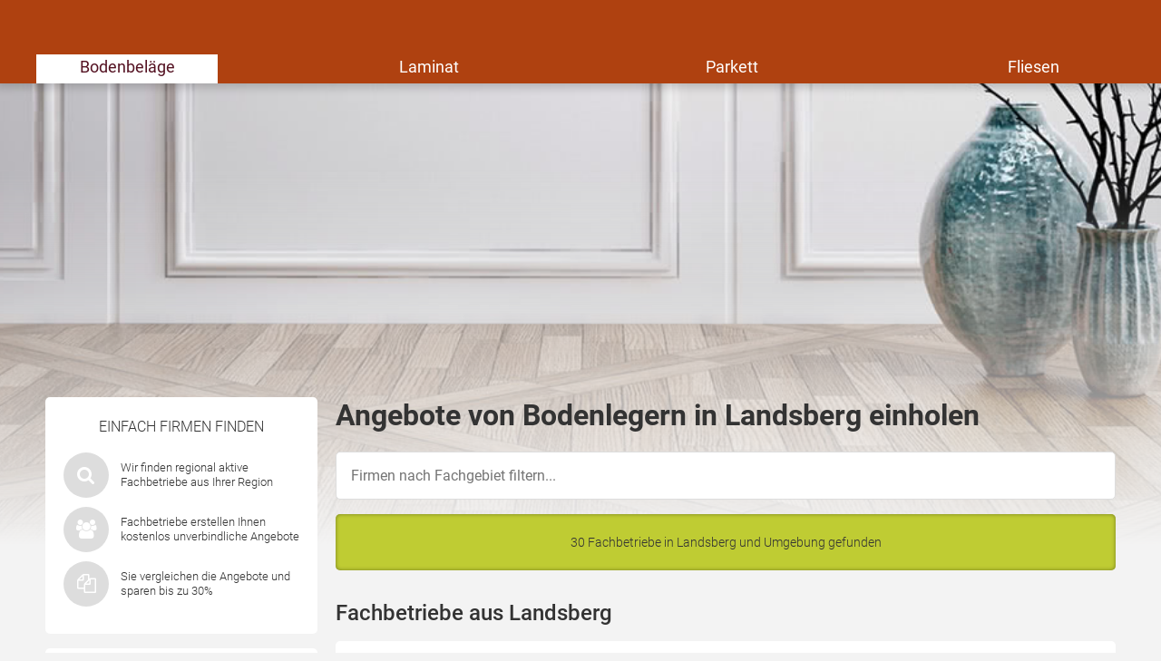

--- FILE ---
content_type: text/html; charset=UTF-8
request_url: https://www.boden-profis.de/branchenbuch/landsberg
body_size: 13600
content:

<!DOCTYPE html>
<html class="boden_profis" lang="de">
    <head>
        <title>Bodenleger in Landsberg für Ihr Haus</title>
        <meta name="viewport" content="width=device-width, initial-scale=1" />
        <meta name="language" content="de">
        <meta name="robots" content="noindex,follow">
        <link rel="shortcut icon" href="/img/icons/boden_profis/favicon.ico" type="image/x-icon" />
        <link rel="icon" href="/img/icons/boden_profis/favicon.ico" type="image/x-icon" />
        <link rel="icon" sizes="32x32" href="/img/icons/boden_profis/favicon-32x32.png" type="image/x-icon" />
        <link rel="icon" sizes="16x16" href="/img/icons/boden_profis/favicon-16x16.png" type="image/x-icon" />
        <link rel="apple-touch-icon" href="/img/icons/boden_profis/apple-touch-icon.png" type="image/png" />
        <link rel="manifest" href="/img/icons/boden_profis/site.webmanifest">
        <meta name="msapplication-config" content="none"/>

                    <meta name="description" content="Parkett, Fliesen oder Laminat verlegen? Es geht günstiger und besser! Jetzt Angebote von qualifizierten Bodenlegern einholen! ✔">
                            <link rel="canonical" href="https://www.boden-profis.de/branchenbuch/landsberg" />
                        
        
        <meta name="datasrc" content="db">

        
            <link rel="preload" href="/fonts/roboto/roboto.css" as="style">

            <link rel="preload" href="/fonts/roboto/roboto-v20-latin-regular.woff2" as="font" crossOrigin="anonymous">
            <link rel="preload" href="/fonts/roboto/roboto-v20-latin-300.woff2" as="font" crossOrigin="anonymous">
            <link rel="preload" href="/fonts/roboto/roboto-v20-latin-500.woff2" as="font" crossOrigin="anonymous">
            <link rel="preload" href="/client/fonts/fontawesome-webfont.woff2" as="font" crossOrigin="anonymous">

            <link rel="preload" href="/client/fonts.css?v=696508c91ad2f" as="style">

            <link href="/fonts/roboto/roboto.css" rel="stylesheet">
            <link href="/client/fonts.css?v=696508c91ad2f" rel="stylesheet" type="text/css" />

            <link rel="preload" href="/client/portale.css?v=696508c91ad2f" as="style">
            <link href="/client/portale.css?v=696508c91ad2f" rel="stylesheet">
        
        <script src="/api/translations.js?v=696508c91ad2f" type="text/javascript"></script>

                    
                                    <script src="https://consent.daa.net/app.js?apiKey=23cf2265c56a04aeb099e74f72b396f5a9f24d32d43f157a&amp;domain=0566f32" referrerpolicy="origin"></script>
            </head>
    <body>
                        <script>
            document.addEventListener('daa-user-interaction', handleEvent);
            document.addEventListener('daa-load-widget-on-page', handleEvent);
            function handleEvent(payload) {
                window.dataLayer = window.dataLayer || [];

                let eventName = payload.detail.event;

                window.dataLayer.push({
                    ...payload.detail,
                    'event': eventName,
                });
            }
        </script>
        <script async>
            (function(w,d,s,l,i){w[l]=w[l]||[];w[l].push({'gtm.start':
            new Date().getTime(),event:'gtm.js'});var f=d.getElementsByTagName(s)[0],
            j=d.createElement(s),dl=l!='dataLayer'?'&l='+l:'';j.async=true;j.src=
            'https://tags.boden-profis.de/gtm.js?id='+i+dl;f.parentNode.insertBefore(j,f);
            })(window,document,'script','dataLayer','GTM-NP8C3M');
        </script>
        
        
            <div class="stage-background subject-default"></div>
        

<section class="header-section">
    <page-header subject-name=""
                 :show-button="true"
                 :add-home-link="true"
    >
    </page-header>
            <section class="header-navigation bg-portal-primary-color show-above-phablet box-shadow-small">
            <div class="content-wrapper-no-padding" style="position: relative;">
                <div class="header-nav-links flex-container flex-row flex-wrap">
                                                                    <a
                            href="/"
                            title="Bodenbeläge, neuer Fußboden, Fußboden renovieren"
                            
                            target="_self"
                            class="header-nav-link active"
                        >
                            Bodenbeläge
                        </a>
                                                                    <a
                            href="/laminat"
                            title="Laminat"
                            
                            target="_self"
                            class="header-nav-link "
                        >
                            Laminat
                        </a>
                                                                    <a
                            href="/parkett"
                            title="Parkett"
                            
                            target="_self"
                            class="header-nav-link "
                        >
                            Parkett
                        </a>
                                                                    <a
                            href="/fliesen"
                            title="Fliesen"
                            
                            target="_self"
                            class="header-nav-link "
                        >
                            Fliesen
                        </a>
                                    </div>
            </div>
        </section>
    
    </section>


        <section class="page content_page">
            <div class="widget-in-header" style="min-height: 330px; margin: 1rem 10px 0; border-radius: 5px; overflow: hidden">
                <div class="daa-tyyi0q3icrahgn2s99qbihpoqd0ew8oj"></div>
                <script type="module"
                        src="https://hub.daa.net/js/hub.js?integration=tyyi0q3icrahgn2s99qbihpoqd0ew8oj"></script>
            </div>
        </section>
    
    <section class="city_page page page-grid">
        <div class="sidebar">
            
            <section class="rounded-box sequence-box small">
    <div class="next-steps">
        <span class="sidebar-headline">Einfach Firmen finden</span>
        <div class="content">
            <div class="icons">
                <i class="fa fa-search scroll" data-target=".inquiry-widget"></i>
            </div>
            <div class="text">Wir finden regional aktive Fachbetriebe aus Ihrer Region</div>
        </div>
        <div class="content">
            <div class="icons">
                <i class="fa fa-group scroll" data-target=".inquiry-widget"></i>
            </div>
            <div class="text">Fachbetriebe erstellen Ihnen kostenlos unverbindliche Angebote</div>
        </div>
        <div class="content">
            <div class="icons">
                <i class="fa fa-copy scroll" data-target=".inquiry-widget"></i>
            </div>
            <div class="text">Sie vergleichen die Angebote und sparen bis zu 30%</div>
        </div>
    </div>
</section>

            <section class="rounded-box review-box">
	<span class="sidebar-headline">Erfahrungsberichte</span>
			<div class="review">
							<div class="review_image" style="background-image: url(https://cdn.daa.net/images/reviews/herr1.png)"></div>
						<div class="review_headline">
				<span class="name">Herr R.</span>, Essen
			</div>
			<div class="text">"Ich habe für den Neubau meines Sohnes nach Parkettlegern gesucht.
Kurz nachdem ich das Formular bei Boden-Profis ausgefüllt hatte, hat sich der Fachbetrieb bei mir gemeldet. Die Arbeiten wurden daraufhin schnell und adäquat durchgeführt."</div>
		</div>
			<div class="review">
							<div class="review_image" style="background-image: url(https://cdn.daa.net/images/reviews/frau3.png)"></div>
						<div class="review_headline">
				<span class="name">Frau S.</span>, Münster
			</div>
			<div class="text">"Habe mich online über Estrichbauer für unseren Anbau informiert. Noch am selben Tag kam der Anruf vom Fachbetrieb. Das Angebot war gut und die Umsetzung überragend."</div>
		</div>
	</section>

                            <div class="content">
                    <div class="text card">
                        <p><p>Wir haben für die 8496 Einwohner in <strong>Landsberg</strong> insgesamt <strong>1</strong> Bodenleger gefunden! Wenn Sie ein Angebot Bodenlegearbeiten einholen möchten, dann füllen Sie einfach das oben stehende Formular aus. So erhalten Sie Kontakt zu maximal 5 qualifizierten Bodenlegebetrieben aus der Region <strong>Landsberg</strong>, die sich für Ihr Projekt interessieren - garantiert kostenlos und unverbindlich!</p></p>
                    </div>
                </div>
                <div class="spacer"></div>
                        
        </div>
        <div class="content_main">
            <div class="content">
                <h1>Angebote von Bodenlegern in Landsberg einholen</h1>
                
<section id="users-results" class="customer-list">

            <div id="city-page-customer-list-filter-container" class="filter-subject">
            <input type="text" placeholder="Firmen nach Fachgebiet filtern..." class="input">

            <div id="city-page-customer-list-filter-elements-wrapper" class="tag-wrapper" style="display: none;">
                <a class="tag" data-selector="city-page-customer-list-tag-all"
                   style="display: block;"
                   onclick="window.location.href = window.location.pathname"
                >
                    Alle Fachbetriebe
                </a>

                                    <a class="tag" data-subject-name-lower="architekt"
                       data-subject-name="Architekt"
                       data-selector="city-page-customer-list-tag"
                       style="display: block;"
                    >
                        Architekt
                    </a>
                                    <a class="tag" data-subject-name-lower="badezimmer"
                       data-subject-name="Badezimmer"
                       data-selector="city-page-customer-list-tag"
                       style="display: block;"
                    >
                        Badezimmer
                    </a>
                                    <a class="tag" data-subject-name-lower="brennstoffzelle"
                       data-subject-name="Brennstoffzelle"
                       data-selector="city-page-customer-list-tag"
                       style="display: block;"
                    >
                        Brennstoffzelle
                    </a>
                                    <a class="tag" data-subject-name-lower="carport"
                       data-subject-name="Carport"
                       data-selector="city-page-customer-list-tag"
                       style="display: block;"
                    >
                        Carport
                    </a>
                                    <a class="tag" data-subject-name-lower="dach"
                       data-subject-name="Dach"
                       data-selector="city-page-customer-list-tag"
                       style="display: block;"
                    >
                        Dach
                    </a>
                                    <a class="tag" data-subject-name-lower="dämmung"
                       data-subject-name="Dämmung"
                       data-selector="city-page-customer-list-tag"
                       style="display: block;"
                    >
                        Dämmung
                    </a>
                                    <a class="tag" data-subject-name-lower="elektriker"
                       data-subject-name="Elektriker"
                       data-selector="city-page-customer-list-tag"
                       style="display: block;"
                    >
                        Elektriker
                    </a>
                                    <a class="tag" data-subject-name-lower="energieberater"
                       data-subject-name="Energieberater"
                       data-selector="city-page-customer-list-tag"
                       style="display: block;"
                    >
                        Energieberater
                    </a>
                                    <a class="tag" data-subject-name-lower="entsorgung"
                       data-subject-name="Entsorgung"
                       data-selector="city-page-customer-list-tag"
                       style="display: block;"
                    >
                        Entsorgung
                    </a>
                                    <a class="tag" data-subject-name-lower="estrich"
                       data-subject-name="Estrich"
                       data-selector="city-page-customer-list-tag"
                       style="display: block;"
                    >
                        Estrich
                    </a>
                                    <a class="tag" data-subject-name-lower="fenster"
                       data-subject-name="Fenster"
                       data-selector="city-page-customer-list-tag"
                       style="display: block;"
                    >
                        Fenster
                    </a>
                                    <a class="tag" data-subject-name-lower="fliesen"
                       data-subject-name="Fliesen"
                       data-selector="city-page-customer-list-tag"
                       style="display: block;"
                    >
                        Fliesen
                    </a>
                                    <a class="tag" data-subject-name-lower="garage"
                       data-subject-name="Garage"
                       data-selector="city-page-customer-list-tag"
                       style="display: block;"
                    >
                        Garage
                    </a>
                                    <a class="tag" data-subject-name-lower="garagentore"
                       data-subject-name="Garagentore"
                       data-selector="city-page-customer-list-tag"
                       style="display: block;"
                    >
                        Garagentore
                    </a>
                                    <a class="tag" data-subject-name-lower="gartengestaltung"
                       data-subject-name="Gartengestaltung"
                       data-selector="city-page-customer-list-tag"
                       style="display: block;"
                    >
                        Gartengestaltung
                    </a>
                                    <a class="tag" data-subject-name-lower="kfz wallboxen"
                       data-subject-name="KFZ Wallboxen"
                       data-selector="city-page-customer-list-tag"
                       style="display: block;"
                    >
                        KFZ Wallboxen
                    </a>
                                    <a class="tag" data-subject-name-lower="klimaanlage"
                       data-subject-name="Klimaanlage"
                       data-selector="city-page-customer-list-tag"
                       style="display: block;"
                    >
                        Klimaanlage
                    </a>
                                    <a class="tag" data-subject-name-lower="küche"
                       data-subject-name="Küche"
                       data-selector="city-page-customer-list-tag"
                       style="display: block;"
                    >
                        Küche
                    </a>
                                    <a class="tag" data-subject-name-lower="laminat"
                       data-subject-name="Laminat"
                       data-selector="city-page-customer-list-tag"
                       style="display: block;"
                    >
                        Laminat
                    </a>
                                    <a class="tag" data-subject-name-lower="makler"
                       data-subject-name="Makler"
                       data-selector="city-page-customer-list-tag"
                       style="display: block;"
                    >
                        Makler
                    </a>
                                    <a class="tag" data-subject-name-lower="malerarbeiten"
                       data-subject-name="Malerarbeiten"
                       data-selector="city-page-customer-list-tag"
                       style="display: block;"
                    >
                        Malerarbeiten
                    </a>
                                    <a class="tag" data-subject-name-lower="massivhaus"
                       data-subject-name="Massivhaus"
                       data-selector="city-page-customer-list-tag"
                       style="display: block;"
                    >
                        Massivhaus
                    </a>
                                    <a class="tag" data-subject-name-lower="pvc / vinyl"
                       data-subject-name="PVC / Vinyl"
                       data-selector="city-page-customer-list-tag"
                       style="display: block;"
                    >
                        PVC / Vinyl
                    </a>
                                    <a class="tag" data-subject-name-lower="parkett"
                       data-subject-name="Parkett"
                       data-selector="city-page-customer-list-tag"
                       style="display: block;"
                    >
                        Parkett
                    </a>
                                    <a class="tag" data-subject-name-lower="photovoltaik"
                       data-subject-name="Photovoltaik"
                       data-selector="city-page-customer-list-tag"
                       style="display: block;"
                    >
                        Photovoltaik
                    </a>
                                    <a class="tag" data-subject-name-lower="putzarbeiten"
                       data-subject-name="Putzarbeiten"
                       data-selector="city-page-customer-list-tag"
                       style="display: block;"
                    >
                        Putzarbeiten
                    </a>
                                    <a class="tag" data-subject-name-lower="stuckarbeiten"
                       data-subject-name="Stuckarbeiten"
                       data-selector="city-page-customer-list-tag"
                       style="display: block;"
                    >
                        Stuckarbeiten
                    </a>
                                    <a class="tag" data-subject-name-lower="tapezierarbeiten"
                       data-subject-name="Tapezierarbeiten"
                       data-selector="city-page-customer-list-tag"
                       style="display: block;"
                    >
                        Tapezierarbeiten
                    </a>
                                    <a class="tag" data-subject-name-lower="teppich"
                       data-subject-name="Teppich"
                       data-selector="city-page-customer-list-tag"
                       style="display: block;"
                    >
                        Teppich
                    </a>
                                    <a class="tag" data-subject-name-lower="tischler"
                       data-subject-name="Tischler"
                       data-selector="city-page-customer-list-tag"
                       style="display: block;"
                    >
                        Tischler
                    </a>
                                    <a class="tag" data-subject-name-lower="trockenbau"
                       data-subject-name="Trockenbau"
                       data-selector="city-page-customer-list-tag"
                       style="display: block;"
                    >
                        Trockenbau
                    </a>
                                    <a class="tag" data-subject-name-lower="türen"
                       data-subject-name="Türen"
                       data-selector="city-page-customer-list-tag"
                       style="display: block;"
                    >
                        Türen
                    </a>
                                    <a class="tag" data-subject-name-lower="umwälzpumpe"
                       data-subject-name="Umwälzpumpe"
                       data-selector="city-page-customer-list-tag"
                       style="display: block;"
                    >
                        Umwälzpumpe
                    </a>
                                    <a class="tag" data-subject-name-lower="umzug"
                       data-subject-name="Umzug"
                       data-selector="city-page-customer-list-tag"
                       style="display: block;"
                    >
                        Umzug
                    </a>
                                    <a class="tag" data-subject-name-lower="wintergarten"
                       data-subject-name="Wintergarten"
                       data-selector="city-page-customer-list-tag"
                       style="display: block;"
                    >
                        Wintergarten
                    </a>
                            </div>
        </div>
    
    <div class="flash-success">
        30 Fachbetriebe in Landsberg  und Umgebung gefunden
    </div>

                        
                                                <h2 class="margin-bottom-1 margin-top-2">
                    Fachbetriebe aus Landsberg
                </h2>
            
                                                                                                                                                                                                                                
                                    <div class="customer-list-item rounded-box margin-bottom-1" data-id="607063">
                        <div>
                            <div class="text-bold text-big">SU-MA Hausmeisterservice</div>
                            <div class="text-small text-gray">
                                Karl-Mehne-Straße 11, 06188 Landsberg
                                                            </div>
                            <div class="margin-top-1">
                                                            </div>
                        </div>
                        <div>
                                <div class="subline margin-top-1">Bodenleger Bereiche</div>
    <p class="text-default">
                    Malerarbeiten,                    Putzarbeiten,                    Fenster,                    Türen,                    Trockenbau,                    Laminat            </p>



                        </div>
                    </div>
                
                                                                <h2 class="margin-bottom-1 margin-top-2">
                    Fachbetriebe im Umkreis von Landsberg
                </h2>
            
                                                                                                                                                                                                                                
                                    <div class="customer-list-item rounded-box margin-bottom-1" data-id="639458">
                        <div>
                            <div class="text-bold text-big">Gebäude-/Grundstücksservice Czeczlinski</div>
                            <div class="text-small text-gray">
                                Am Rebstock 18, 06184 Kabelsketal
                                                                     (9km von 06184 Landsberg)
                                                            </div>
                            <div class="margin-top-1">
                                                            </div>
                        </div>
                        <div>
                                <div class="subline margin-top-1">Bodenleger Bereiche</div>
    <p class="text-default">
                    Malerarbeiten,                    Tapezierarbeiten,                    Putzarbeiten,                    Fenster,                    Laminat,                    Teppich,                    PVC / Vinyl            </p>



                        </div>
                    </div>
                
                                                                                                                                                                                                                                                
                                    <div class="customer-list-item rounded-box margin-bottom-1" data-id="559730">
                        <div>
                            <div class="text-bold text-big">Rs - Leipzig</div>
                            <div class="text-small text-gray">
                                Untere Mühlenstr.21, 04178 Leipzig
                                                                     (22km von 04178 Landsberg)
                                                            </div>
                            <div class="margin-top-1">
                                                            </div>
                        </div>
                        <div>
                                <div class="subline margin-top-1">Bodenleger Bereiche</div>
    <p class="text-default">
                    Malerarbeiten,                    Tapezierarbeiten,                    Trockenbau,                    Laminat,                    Teppich,                    PVC / Vinyl            </p>


    <div class="subline margin-top-1">Spezialgebiete</div>
    <p class="text-default">
                    Innenausbau,                    Klicklaminat,                    Trittschalldämmung            </p>

                        </div>
                    </div>
                
                                                                                                                                                                                                                                                
                                    <div class="customer-list-item rounded-box margin-bottom-1" data-id="602621">
                        <div>
                            <div class="text-bold text-big">Leipziger Hausdienste und Service GmbH</div>
                            <div class="text-small text-gray">
                                Heinrich-Heine-Str. 35, 04178 Leipzig
                                                                     (22km von 04178 Landsberg)
                                                            </div>
                            <div class="margin-top-1">
                                                                    <rating
    :origin-average="5"
    :origin-count="1"
    introduction=""
    :with-text="true"
    singular-text="mit einer Bewertung"
    plural-text="Sterne aus %count% Bewertungen"
    >
</rating>

                                                            </div>
                        </div>
                        <div>
                                <div class="subline margin-top-1">Bodenleger Bereiche</div>
    <p class="text-default">
                    Badezimmer,                    Türen,                    Trockenbau,                    Küche,                    Laminat,                    Parkett,                    Teppich,                    Fliesen,                    Klimaanlage,                    Brennstoffzelle,                    Umwälzpumpe            </p>



                        </div>
                    </div>
                
                                                                                                                                                                                                                                                
                                    <div class="customer-list-item rounded-box margin-bottom-1" data-id="562493">
                        <div>
                            <div class="text-bold text-big">Mkm Service Fritzsche</div>
                            <div class="text-small text-gray">
                                Möckernschestraße 26, 04155 Leipzig
                                                                     (25km von 04155 Landsberg)
                                                            </div>
                            <div class="margin-top-1">
                                                            </div>
                        </div>
                        <div>
                                <div class="subline margin-top-1">Bodenleger Bereiche</div>
    <p class="text-default">
                    Trockenbau,                    Küche,                    Laminat,                    Parkett,                    Fliesen            </p>



                        </div>
                    </div>
                
                                                                                                                                                                                                                                                
                                    <div class="customer-list-item rounded-box margin-bottom-1" data-id="587100">
                        <div>
                            <div class="text-bold text-big">Laminato - Bodenleger Hennicke</div>
                            <div class="text-small text-gray">
                                Essener Straße 97, 04357 Leipzig
                                                                     (26km von 04357 Landsberg)
                                                            </div>
                            <div class="margin-top-1">
                                                            </div>
                        </div>
                        <div>
                                <div class="subline margin-top-1">Bodenleger Bereiche</div>
    <p class="text-default">
                    Laminat,                    PVC / Vinyl            </p>


    <div class="subline margin-top-1">Spezialgebiete</div>
    <p class="text-default">
                    Klicklaminat,                    Trittschalldämmung,                    Holzoptik,                    Fliesenoptik,                    Steinoptik            </p>

                        </div>
                    </div>
                
                                    <div class="compare linkbox flash-notice scroll" data-target=".inquiry-widget">
                        <a href="#">Jetzt Betriebe für Böden in Landsberg vergleichen</a>
                        <i class="fa fa-chevron-up color-white"></i>
                    </div>
                                                                                                                                                                                                                                                
                                    <div class="customer-list-item rounded-box margin-bottom-1" data-id="589090">
                        <div>
                            <div class="text-bold text-big">Malerfachbetrieb Steffen Kanig</div>
                            <div class="text-small text-gray">
                                Seelestrasse 27, 04349 Leipzig
                                                                     (28km von 04349 Landsberg)
                                                            </div>
                            <div class="margin-top-1">
                                                                    <rating
    :origin-average="5"
    :origin-count="1"
    introduction=""
    :with-text="true"
    singular-text="mit einer Bewertung"
    plural-text="Sterne aus %count% Bewertungen"
    >
</rating>

                                                            </div>
                        </div>
                        <div>
                                <div class="subline margin-top-1">Bodenleger Bereiche</div>
    <p class="text-default">
                    Malerarbeiten,                    Tapezierarbeiten,                    Putzarbeiten,                    Stuckarbeiten,                    Laminat,                    Teppich,                    PVC / Vinyl,                    Fliesen            </p>


    <div class="subline margin-top-1">Spezialgebiete</div>
    <p class="text-default">
                    Innenwand,                    Decke,                    Außenwand / Fassade,                    Türen / Zargen,                    Schimmelentfernung,                    Graffitientfernung,                    Algensanierung,                    Brandschutzanstrich,                    Klicklaminat,                    Trittschalldämmung,                    Holzoptik,                    Fliesenoptik,                    Steinoptik,                    Velourteppichboden,                    Schlingenteppichboden,                    Nadelvliesteppichboden,                    Wollteppichboden,                    Feinsteinzeugfliesen,                    Mosaikfliesen,                    Bodenfliesen,                    Fliesenspiegel            </p>

                        </div>
                    </div>
                
                                                                                                                                                                                                                                                
                                    <div class="customer-list-item rounded-box margin-bottom-1" data-id="606244">
                        <div>
                            <div class="text-bold text-big">Novasax GmbH</div>
                            <div class="text-small text-gray">
                                Breitstraße 13, 04523 Pegau
                                                                     (36km von 04523 Landsberg)
                                                            </div>
                            <div class="margin-top-1">
                                                                    <rating
    :origin-average="5"
    :origin-count="1"
    introduction=""
    :with-text="true"
    singular-text="mit einer Bewertung"
    plural-text="Sterne aus %count% Bewertungen"
    >
</rating>

                                                            </div>
                        </div>
                        <div>
                                <div class="subline margin-top-1">Bodenleger Bereiche</div>
    <p class="text-default">
                    Malerarbeiten,                    Tapezierarbeiten,                    Putzarbeiten,                    Stuckarbeiten,                    Dämmung,                    Badezimmer,                    Türen,                    Trockenbau,                    Elektriker,                    Entsorgung,                    Laminat,                    Estrich,                    Parkett,                    Teppich,                    PVC / Vinyl,                    Fliesen,                    Gartengestaltung,                    Umzug,                    Makler            </p>



                        </div>
                    </div>
                
                                                                                                                                                                                                                                                
                                    <div class="customer-list-item rounded-box margin-bottom-1" data-id="566037">
                        <div>
                            <div class="text-bold text-big">SAREMO GmbH</div>
                            <div class="text-small text-gray">
                                Köthener Str.51, 06385 Aken
                                                                     (37km von 06385 Landsberg)
                                                            </div>
                            <div class="margin-top-1">
                                                            </div>
                        </div>
                        <div>
                                <div class="subline margin-top-1">Bodenleger Bereiche</div>
    <p class="text-default">
                    Malerarbeiten,                    Tapezierarbeiten,                    Putzarbeiten,                    Stuckarbeiten,                    Entsorgung,                    Estrich,                    Fliesen            </p>



                        </div>
                    </div>
                
                                                                                                                                                                                                                                                
                                    <div class="customer-list-item rounded-box margin-bottom-1" data-id="583199">
                        <div>
                            <div class="text-bold text-big">Frank und Frank Bausanierung</div>
                            <div class="text-small text-gray">
                                Bahnhofstrasse 44, 06385 Aken
                                                                     (37km von 06385 Landsberg)
                                                            </div>
                            <div class="margin-top-1">
                                                                    <rating
    :origin-average="4"
    :origin-count="1"
    introduction=""
    :with-text="true"
    singular-text="mit einer Bewertung"
    plural-text="Sterne aus %count% Bewertungen"
    >
</rating>

                                                            </div>
                        </div>
                        <div>
                                <div class="subline margin-top-1">Bodenleger Bereiche</div>
    <p class="text-default">
                    Malerarbeiten,                    Tapezierarbeiten,                    Putzarbeiten,                    Stuckarbeiten,                    Fenster,                    Dämmung,                    Badezimmer,                    Trockenbau,                    Laminat,                    Fliesen,                    Garage,                    Wintergarten            </p>


    <div class="subline margin-top-1">Spezialgebiete</div>
    <p class="text-default">
                    Innenwand,                    Decke,                    Außenwand / Fassade,                    Kunststofffenster,                    Alufenster,                    Holzfenster,                    Wand / Fassade,                    Kellerdecke,                    Komplettes Badezimmer,                    Innenausbau,                    Lärm- / Schallschutz,                    Brandschutz,                    Klicklaminat,                    Trittschalldämmung,                    Holzoptik,                    Fliesenoptik,                    Steinoptik,                    Steingutfliesen,                    Feinsteinzeugfliesen,                    Mosaikfliesen,                    Natursteinfliesen,                    Bodenfliesen,                    Wandfliesen            </p>

                        </div>
                    </div>
                
                                                                                                                                                                                                                                                
                                    <div class="customer-list-item rounded-box margin-bottom-1" data-id="561659">
                        <div>
                            <div class="text-bold text-big">Hb-Service</div>
                            <div class="text-small text-gray">
                                Gropiusallee 89, 06846 Dessau
                                                                     (37km von 06846 Landsberg)
                                                            </div>
                            <div class="margin-top-1">
                                                            </div>
                        </div>
                        <div>
                                <div class="subline margin-top-1">Bodenleger Bereiche</div>
    <p class="text-default">
                    Malerarbeiten,                    Putzarbeiten,                    Dämmung,                    Laminat,                    Parkett,                    Fliesen            </p>


    <div class="subline margin-top-1">Spezialgebiete</div>
    <p class="text-default">
                    Wand / Fassade,                    Kellerdecke            </p>

                        </div>
                    </div>
                
                                    <div class="compare linkbox flash-notice scroll" data-target=".inquiry-widget">
                        <a href="#">Jetzt Betriebe für Böden in Landsberg vergleichen</a>
                        <i class="fa fa-chevron-up color-white"></i>
                    </div>
                                                                                                                                                                                                                                                
                                    <div class="customer-list-item rounded-box margin-bottom-1" data-id="587979">
                        <div>
                            <div class="text-bold text-big">Bauelemente &amp; Service Thieme</div>
                            <div class="text-small text-gray">
                                Brandiser Weg 7, 04683 Naunhof
                                                                     (43km von 04683 Landsberg)
                                                            </div>
                            <div class="margin-top-1">
                                                            </div>
                        </div>
                        <div>
                                <div class="subline margin-top-1">Bodenleger Bereiche</div>
    <p class="text-default">
                    Fenster,                    Türen,                    Laminat,                    Parkett,                    Wintergarten            </p>


    <div class="subline margin-top-1">Spezialgebiete</div>
    <p class="text-default">
                    Kunststofffenster,                    Alufenster,                    Holzfenster,                    Haustür,                    Terrassentür,                    Innentür            </p>

                        </div>
                    </div>
                
                                                                                                                                                                                                                                                
                                    <div class="customer-list-item rounded-box margin-bottom-1" data-id="606667">
                        <div>
                            <div class="text-bold text-big">Teppich Cosmos Inh. H. Aretz</div>
                            <div class="text-small text-gray">
                                Heidetorplatz 11c, 39261 Zerbst/Anhalt
                                                                     (49km von 39261 Landsberg)
                                                            </div>
                            <div class="margin-top-1">
                                                            </div>
                        </div>
                        <div>
                                <div class="subline margin-top-1">Bodenleger Bereiche</div>
    <p class="text-default">
                    Laminat,                    Parkett,                    Teppich,                    PVC / Vinyl            </p>



                        </div>
                    </div>
                
                                                                                                                                                                                                                                                
                                    <div class="customer-list-item rounded-box margin-bottom-1" data-id="561404">
                        <div>
                            <div class="text-bold text-big">Bauservice Kreim</div>
                            <div class="text-small text-gray">
                                Fliedergasse 6, 04687 Trebsen / Ot Altenhain
                                                                     (52km von 04687 Landsberg)
                                                            </div>
                            <div class="margin-top-1">
                                                            </div>
                        </div>
                        <div>
                                <div class="subline margin-top-1">Bodenleger Bereiche</div>
    <p class="text-default">
                    Trockenbau,                    Laminat            </p>


    <div class="subline margin-top-1">Spezialgebiete</div>
    <p class="text-default">
                    Innenausbau,                    Lärm- / Schallschutz            </p>

                        </div>
                    </div>
                
                                                                                                                                                                                                                                                
                                    <div class="customer-list-item rounded-box margin-bottom-1" data-id="563978">
                        <div>
                            <div class="text-bold text-big">Jomex</div>
                            <div class="text-small text-gray">
                                Querstr. 10, 04880 Dommitzsch
                                                                     (54km von 04880 Landsberg)
                                                            </div>
                            <div class="margin-top-1">
                                                            </div>
                        </div>
                        <div>
                                <div class="subline margin-top-1">Bodenleger Bereiche</div>
    <p class="text-default">
                    Dach,                    Laminat,                    Fliesen            </p>



                        </div>
                    </div>
                
                                                                                                                                                                                                                                                
                                    <div class="customer-list-item rounded-box margin-bottom-1" data-id="565506">
                        <div>
                            <div class="text-bold text-big">IHZ</div>
                            <div class="text-small text-gray">
                                D.-Bonhoeffer-Str. 24, 06712 Zeitz
                                                                     (54km von 06712 Landsberg)
                                                            </div>
                            <div class="margin-top-1">
                                                            </div>
                        </div>
                        <div>
                                <div class="subline margin-top-1">Bodenleger Bereiche</div>
    <p class="text-default">
                    Dach,                    Energieberater,                    Trockenbau,                    Laminat,                    Parkett,                    Teppich,                    Fliesen            </p>


    <div class="subline margin-top-1">Spezialgebiete</div>
    <p class="text-default">
                    Satteldacheindeckung,                    Flachdacharbeiten,                    Blechdach,                    Asphalt Schindeldach,                    Schieferdach,                    Gewerbedach,                    Eigenheimdächer,                    Notfallreparaturen,                    Dachabdichtung,                    Innenausbau,                    Lärm- / Schallschutz,                    Klicklaminat,                    Trittschalldämmung,                    Holzoptik,                    Fliesenoptik,                    Steinoptik,                    Stabparkett / Stäbchenparkett,                    Massivholzdielen,                    Hochkantlamellenparkett,                    Velourteppichboden,                    Schlingenteppichboden,                    Nadelvliesteppichboden,                    Wollteppichboden,                    Steingutfliesen,                    Feinsteinzeugfliesen,                    Mosaikfliesen            </p>

                        </div>
                    </div>
                
                                    <div class="compare linkbox flash-notice scroll" data-target=".inquiry-widget">
                        <a href="#">Jetzt Betriebe für Böden in Landsberg vergleichen</a>
                        <i class="fa fa-chevron-up color-white"></i>
                    </div>
                                                                                                                                                                                                                                                
                                    <div class="customer-list-item rounded-box margin-bottom-1" data-id="560342">
                        <div>
                            <div class="text-bold text-big">Tischlerei Torsten Schneider</div>
                            <div class="text-small text-gray">
                                Rosianer Weg 3, 39264 Nedlitz
                                                                     (55km von 39264 Landsberg)
                                                            </div>
                            <div class="margin-top-1">
                                                                    <rating
    :origin-average="4.6"
    :origin-count="23"
    introduction=""
    :with-text="true"
    singular-text="mit einer Bewertung"
    plural-text="Sterne aus %count% Bewertungen"
    >
</rating>

                                                            </div>
                        </div>
                        <div>
                                <div class="subline margin-top-1">Bodenleger Bereiche</div>
    <p class="text-default">
                    Fenster,                    Türen,                    Trockenbau,                    Laminat,                    Parkett,                    Teppich,                    PVC / Vinyl,                    Gartengestaltung,                    Carport,                    Garage,                    Garagentore,                    Wintergarten            </p>


    <div class="subline margin-top-1">Spezialgebiete</div>
    <p class="text-default">
                    Kunststofffenster,                    Alufenster,                    Holzfenster,                    Haustür,                    Terrassentür,                    Innentür,                    Innenausbau,                    Lärm- / Schallschutz,                    Brandschutz,                    Klicklaminat,                    Trittschalldämmung,                    Holzoptik,                    Fliesenoptik,                    Steinoptik,                    Stabparkett / Stäbchenparkett,                    Massivholzdielen,                    Hochkantlamellenparkett,                    Mosaikparkett,                    Lamparkett,                    Tafelparkett,                    Mehrschichtparkett            </p>

                        </div>
                    </div>
                
                                                                                                                                                                                                                                                
                                    <div class="customer-list-item rounded-box margin-bottom-1" data-id="582965">
                        <div>
                            <div class="text-bold text-big">Andre Stein - Dienstleistungen rund ums Haus-</div>
                            <div class="text-small text-gray">
                                Glastener Str. 21b, 04651 Bad Lausick
                                                                     (56km von 04651 Landsberg)
                                                            </div>
                            <div class="margin-top-1">
                                                            </div>
                        </div>
                        <div>
                                <div class="subline margin-top-1">Bodenleger Bereiche</div>
    <p class="text-default">
                    Malerarbeiten,                    Tapezierarbeiten,                    Trockenbau,                    Elektriker,                    Laminat,                    Parkett,                    PVC / Vinyl,                    Fliesen,                    Gartengestaltung,                    Wintergarten,                    KFZ Wallboxen            </p>


    <div class="subline margin-top-1">Spezialgebiete</div>
    <p class="text-default">
                    Innenwand,                    Decke,                    Innenausbau,                    Allgemeine Elektroinstallationen,                    Starkstrominstallation,                    Anschluss Steckdosen,                    Anschluss Herd,                    LED / Beleuchtung,                    Kommunikations- &amp; Netzwerktechnik,                    Klicklaminat,                    Trittschalldämmung,                    Holzoptik,                    Fliesenoptik,                    Steinoptik,                    Steingutfliesen,                    Feinsteinzeugfliesen,                    Mosaikfliesen,                    Natursteinfliesen,                    Bodenfliesen,                    Wandfliesen,                    Fliesenspiegel            </p>

                        </div>
                    </div>
                
                                                                                                                                                                                                                                                
                                    <div class="customer-list-item rounded-box margin-bottom-1" data-id="589876">
                        <div>
                            <div class="text-bold text-big">Bauunternehmer Terra</div>
                            <div class="text-small text-gray">
                                Untere Hauptstraße, 5, 04668 Grimma
                                                                     (59km von 04668 Landsberg)
                                                            </div>
                            <div class="margin-top-1">
                                                            </div>
                        </div>
                        <div>
                                <div class="subline margin-top-1">Bodenleger Bereiche</div>
    <p class="text-default">
                    Photovoltaik,                    Dämmung,                    Trockenbau,                    Entsorgung,                    Laminat,                    Estrich,                    Parkett,                    Teppich,                    PVC / Vinyl            </p>


    <div class="subline margin-top-1">Spezialgebiete</div>
    <p class="text-default">
                    Dach / Dachstuhl,                    Wand / Fassade,                    Kellerdecke,                    Innenausbau,                    Lärm- / Schallschutz,                    Brandschutz,                    Klicklaminat,                    Trittschalldämmung,                    Holzoptik,                    Fliesenoptik,                    Steinoptik,                    Baustellenestrich,                    Fertigteilestrich,                    Estrich auf Dämmschicht,                    Heizestrich,                    Hartstoffestrich,                    Stabparkett / Stäbchenparkett,                    Massivholzdielen,                    Hochkantlamellenparkett,                    Mosaikparkett,                    Lamparkett,                    Tafelparkett,                    Mehrschichtparkett            </p>

                        </div>
                    </div>
                
                                                                                                                                                                                                                                                
                                    <div class="customer-list-item rounded-box margin-bottom-1" data-id="593575">
                        <div>
                            <div class="text-bold text-big">Bauunternehmen Danny Friedrich GmbH</div>
                            <div class="text-small text-gray">
                                Althaus 14b, 39279 Leitzkau
                                                                     (61km von 39279 Landsberg)
                                                            </div>
                            <div class="margin-top-1">
                                                            </div>
                        </div>
                        <div>
                                <div class="subline margin-top-1">Bodenleger Bereiche</div>
    <p class="text-default">
                    Malerarbeiten,                    Tapezierarbeiten,                    Putzarbeiten,                    Dämmung,                    Architekt,                    Türen,                    Trockenbau,                    Massivhaus,                    Entsorgung,                    Estrich            </p>


    <div class="subline margin-top-1">Spezialgebiete</div>
    <p class="text-default">
                    Schwedenhaus            </p>

                        </div>
                    </div>
                
                                                                                                                                                                                                                                                
                                    <div class="customer-list-item rounded-box margin-bottom-1" data-id="589528">
                        <div>
                            <div class="text-bold text-big">Farbaktiv Raumausstatter &amp; Bodenlegerhandwerk</div>
                            <div class="text-small text-gray">
                                Bruchwiese,1a, 39217 Schönebeck
                                                                     (62km von 39217 Landsberg)
                                                            </div>
                            <div class="margin-top-1">
                                                            </div>
                        </div>
                        <div>
                                <div class="subline margin-top-1">Bodenleger Bereiche</div>
    <p class="text-default">
                    Malerarbeiten,                    Tapezierarbeiten,                    Putzarbeiten,                    Laminat,                    Teppich,                    PVC / Vinyl            </p>



                        </div>
                    </div>
                
                                    <div class="compare linkbox flash-notice scroll" data-target=".inquiry-widget">
                        <a href="#">Jetzt Betriebe für Böden in Landsberg vergleichen</a>
                        <i class="fa fa-chevron-up color-white"></i>
                    </div>
                                                                                                                                                                                                                                                
                                    <div class="customer-list-item rounded-box margin-bottom-1" data-id="647986">
                        <div>
                            <div class="text-bold text-big">Mihaela Alexa</div>
                            <div class="text-small text-gray">
                                Laasenerstrasse 27, 07546 Gera
                                                                     (70km von 07546 Landsberg)
                                                            </div>
                            <div class="margin-top-1">
                                                            </div>
                        </div>
                        <div>
                                <div class="subline margin-top-1">Bodenleger Bereiche</div>
    <p class="text-default">
                    Fenster,                    Türen,                    Laminat,                    Teppich,                    PVC / Vinyl            </p>



                        </div>
                    </div>
                
                                                                                                                                                                                                                                                
                                    <div class="customer-list-item rounded-box margin-bottom-1" data-id="583682">
                        <div>
                            <div class="text-bold text-big">Farb- und Objektgestaltung Schoof</div>
                            <div class="text-small text-gray">
                                Auerbachstr. 10, 07549 Gera
                                                                     (74km von 07549 Landsberg)
                                                            </div>
                            <div class="margin-top-1">
                                                                    <rating
    :origin-average="5"
    :origin-count="4"
    introduction=""
    :with-text="true"
    singular-text="mit einer Bewertung"
    plural-text="Sterne aus %count% Bewertungen"
    >
</rating>

                                                            </div>
                        </div>
                        <div>
                                <div class="subline margin-top-1">Bodenleger Bereiche</div>
    <p class="text-default">
                    Malerarbeiten,                    Tapezierarbeiten,                    Putzarbeiten,                    Dämmung,                    Trockenbau,                    Laminat,                    Estrich,                    Parkett,                    Fliesen            </p>



                        </div>
                    </div>
                
                                                                                                                                                                                                                                                
                                    <div class="customer-list-item rounded-box margin-bottom-1" data-id="597877">
                        <div>
                            <div class="text-bold text-big">H-GS Freihome</div>
                            <div class="text-small text-gray">
                                Kastanienstrasse 5, 07549 Gera
                                                                     (74km von 07549 Landsberg)
                                                            </div>
                            <div class="margin-top-1">
                                                            </div>
                        </div>
                        <div>
                                <div class="subline margin-top-1">Bodenleger Bereiche</div>
    <p class="text-default">
                    Malerarbeiten,                    Tapezierarbeiten,                    Putzarbeiten,                    Fenster,                    Türen,                    Küche,                    Entsorgung,                    Laminat,                    Estrich,                    Gartengestaltung,                    Umzug            </p>



                        </div>
                    </div>
                
                                                                                                                                                                                                                                                
                                    <div class="customer-list-item rounded-box margin-bottom-1" data-id="598366">
                        <div>
                            <div class="text-bold text-big">CD Renovierung</div>
                            <div class="text-small text-gray">
                                Eiselstrasse114, 07549 Gera
                                                                     (74km von 07549 Landsberg)
                                                            </div>
                            <div class="margin-top-1">
                                                            </div>
                        </div>
                        <div>
                                <div class="subline margin-top-1">Bodenleger Bereiche</div>
    <p class="text-default">
                    Malerarbeiten,                    Tapezierarbeiten,                    Putzarbeiten,                    Stuckarbeiten,                    Trockenbau,                    Laminat,                    Estrich,                    PVC / Vinyl,                    Fliesen            </p>



                        </div>
                    </div>
                
                                                                                                                                                                                                                                                
                                    <div class="customer-list-item rounded-box margin-bottom-1" data-id="599924">
                        <div>
                            <div class="text-bold text-big">Innenausbau Kalle Volmer</div>
                            <div class="text-small text-gray">
                                Nonnenheider Weg 2b, 14828 Görzke
                                                                     (74km von 14828 Landsberg)
                                                            </div>
                            <div class="margin-top-1">
                                                            </div>
                        </div>
                        <div>
                                <div class="subline margin-top-1">Bodenleger Bereiche</div>
    <p class="text-default">
                    Malerarbeiten,                    Tapezierarbeiten,                    Putzarbeiten,                    Dach,                    Fenster,                    Dämmung,                    Badezimmer,                    Türen,                    Trockenbau,                    Laminat,                    Estrich,                    Teppich,                    PVC / Vinyl,                    Fliesen,                    Carport            </p>



                        </div>
                    </div>
                
                                    <div class="compare linkbox flash-notice scroll" data-target=".inquiry-widget">
                        <a href="#">Jetzt Betriebe für Böden in Landsberg vergleichen</a>
                        <i class="fa fa-chevron-up color-white"></i>
                    </div>
                                                                                                                                                                                                                                                
                                    <div class="customer-list-item rounded-box margin-bottom-1" data-id="615925">
                        <div>
                            <div class="text-bold text-big">BÖMA UG &amp; Co. KG</div>
                            <div class="text-small text-gray">
                                Am Friedhof 2, 04639 Gößnitz
                                                                     (74km von 04639 Landsberg)
                                                            </div>
                            <div class="margin-top-1">
                                                                    <rating
    :origin-average="4.6"
    :origin-count="16"
    introduction=""
    :with-text="true"
    singular-text="mit einer Bewertung"
    plural-text="Sterne aus %count% Bewertungen"
    >
</rating>

                                                            </div>
                        </div>
                        <div>
                                <div class="subline margin-top-1">Bodenleger Bereiche</div>
    <p class="text-default">
                    Malerarbeiten,                    Putzarbeiten,                    Badezimmer,                    Türen,                    Trockenbau,                    Laminat,                    PVC / Vinyl            </p>



                        </div>
                    </div>
                
                                                                                                                                                                                                                                                
                                    <div class="customer-list-item rounded-box margin-bottom-1" data-id="564684">
                        <div>
                            <div class="text-bold text-big">Der gute Handwerker</div>
                            <div class="text-small text-gray">
                                Felix-Auerbach-Str. 2, 07747 Jena
                                                                     (78km von 07747 Landsberg)
                                                            </div>
                            <div class="margin-top-1">
                                                            </div>
                        </div>
                        <div>
                                <div class="subline margin-top-1">Bodenleger Bereiche</div>
    <p class="text-default">
                    Photovoltaik,                    Malerarbeiten,                    Tapezierarbeiten,                    Fenster,                    Türen,                    Trockenbau,                    Küche,                    Laminat,                    Estrich,                    Parkett,                    Teppich,                    PVC / Vinyl,                    Gartengestaltung,                    Carport,                    Tischler,                    Wintergarten            </p>


    <div class="subline margin-top-1">Spezialgebiete</div>
    <p class="text-default">
                    Haustür,                    Terrassentür,                    Innentür,                    Innenausbau,                    Lärm- / Schallschutz,                    Brandschutz            </p>

                        </div>
                    </div>
                
                                                                                                                                                                                                                                                
                                    <div class="customer-list-item rounded-box margin-bottom-1" data-id="582797">
                        <div>
                            <div class="text-bold text-big">MD Malermeister GmbH</div>
                            <div class="text-small text-gray">
                                Elsterweg 1b, 39167 Niederndodeleben 
                                                                     (81km von 39167 Landsberg)
                                                            </div>
                            <div class="margin-top-1">
                                                            </div>
                        </div>
                        <div>
                                <div class="subline margin-top-1">Bodenleger Bereiche</div>
    <p class="text-default">
                    Malerarbeiten,                    Tapezierarbeiten,                    Putzarbeiten,                    Laminat,                    Parkett,                    Teppich,                    PVC / Vinyl            </p>


    <div class="subline margin-top-1">Spezialgebiete</div>
    <p class="text-default">
                    Innenwand,                    Decke,                    Außenwand / Fassade,                    Schimmelentfernung,                    Algensanierung            </p>

                        </div>
                    </div>
                
                                                                                                                                                                                                                                                
                                    <div class="customer-list-item rounded-box margin-bottom-1" data-id="587625">
                        <div>
                            <div class="text-bold text-big">FKK Firma Karsten Kindschuh Holzbe und Verarbeitung</div>
                            <div class="text-small text-gray">
                                Zimmritz 14, 07751 Milda
                                                                     (86km von 07751 Landsberg)
                                                            </div>
                            <div class="margin-top-1">
                                                            </div>
                        </div>
                        <div>
                                <div class="subline margin-top-1">Bodenleger Bereiche</div>
    <p class="text-default">
                    Fenster,                    Trockenbau,                    Laminat,                    Carport,                    Tischler,                    Wintergarten            </p>


    <div class="subline margin-top-1">Spezialgebiete</div>
    <p class="text-default">
                    Kunststofffenster,                    Alufenster,                    Holzfenster,                    Innenausbau,                    Klicklaminat,                    Trittschalldämmung,                    Holzoptik,                    Fliesenoptik,                    Steinoptik            </p>

                        </div>
                    </div>
                
                                    
        <div class="register linkbox flash-notice ">
            <a href="/firmenregistrierung">Ihr Fachbetrieb ist noch nicht gelistet? Jetzt anmelden!</a>
            <i class="fa fa-chevron-right color-white"></i>
        </div>
    
    </section>

            </div>
            <section class="content_matrix card margin-bottom-1">
    <h2>Regionale Fachbetriebe mit Kapazitäten in Ihrer Nähe finden</h2>
    <div class="text">
        Boden-Profis.de zeigt Ihnen eine übersichtliche Auflistung von Spezialfirmen für {{keyword1}} in Landsberg und anderen Städten in ganz Deutschland. <br/>Wir empfehlen Verbrauchern sich vor der Verlegung eines neuen Bodenbelags zu informieren und auch mit Fachleuten über Ihr Vorhaben zu sprechen. Starten Sie einfach eine Anfrage auf unserer Website.<br/>Sollten Sie sich nach einer Beratung für den neuen Bodenbelag entschieden haben, schauen Sie auf unserem Portal nach. Über 2.000 geprüfte Firmen in ganz Deutschland u.a. in Landsberg  sind bei uns gelistet.<br/>Ein wichtiges Entscheidungskriterium bei einem neuen Bodenbelag ist der Preis. Da es hier große Unterschiede gibt, raten wir Verbrauchern mehrere Kostenvoranschläge einzuholen bevor Sie sich entscheiden.<br/>Angebote von Solarfirmen können Sie über Boden-Profis kostenlos einzuholen. Wir senden Ihre Daten an bis zu fünf geprüfte Betriebe in Ihrer Umgebung rund um Landsberg. <br/>Wie erhalten wir die Bewertungen für die Vielzahl von Teppichlegern, Estrichlegern und Co.? Wir setzen uns mit jedem Anfrager in Verbindung und fragen nach den Erfahrungen und persönlichen Meinungen zur Kompetenz und Freundlichkeit der Betriebe. Von diesem Erfahrungsschatz profitieren Sie als Anfrager!<br/>Wenn Sie sich noch weiter in das Thema {{keyword1}} einlesen möchten, stellen wir in unserem Portal alle wichtigen Informationen für Sie bereit. Zudem sind unsere Redakteure und Experten immer für Sie da. 
    </div>
</section>

            
    <section class="nearbycities link-list-box margin-bottom-1">
    <span class="link-list-box-headline">Städte in der Nähe von Landsberg</span>
        <div class="selection">
            <div class="city_list">
                                    <div class="col">
                        <ul class="reset-list link-list-box-links">
                                                            <li>
                                                                            <div class="link-list-links">
                                            Brehna
                                        </div>
                                                                    </li>
                                                            <li>
                                                                            <div class="link-list-links">
                                            Wiedemar
                                        </div>
                                                                    </li>
                                                            <li>
                                                                            <div class="link-list-links">
                                            Halle
                                        </div>
                                                                    </li>
                                                            <li>
                                                                            <div class="link-list-links">
                                            Kabelsketal
                                        </div>
                                                                    </li>
                                                            <li>
                                                                            <div class="link-list-links">
                                            Glebitzsch
                                        </div>
                                                                    </li>
                                                            <li>
                                                                            <div class="link-list-links">
                                            Roitzsch
                                        </div>
                                                                    </li>
                                                            <li>
                                                                            <div class="link-list-links">
                                            Zörbig
                                        </div>
                                                                    </li>
                                                    </ul>
                    </div>
                                    <div class="col">
                        <ul class="reset-list link-list-box-links">
                                                            <li>
                                                                            <div class="link-list-links">
                                            Petersroda
                                        </div>
                                                                    </li>
                                                            <li>
                                                                            <div class="link-list-links">
                                            Sandersdorf
                                        </div>
                                                                    </li>
                                                            <li>
                                                                            <div class="link-list-links">
                                            Schkeuditz
                                        </div>
                                                                    </li>
                                                            <li>
                                                                            <div class="link-list-links">
                                            Schkopau
                                        </div>
                                                                    </li>
                                                            <li>
                                                                            <div class="link-list-links">
                                            Radegast
                                        </div>
                                                                    </li>
                                                            <li>
                                                                            <div class="link-list-links">
                                            Delitzsch
                                        </div>
                                                                    </li>
                                                            <li>
                                                                            <div class="link-list-links">
                                            Bitterfeld-Wolfen
                                        </div>
                                                                    </li>
                                                    </ul>
                    </div>
                                    <div class="col">
                        <ul class="reset-list link-list-box-links">
                                                            <li>
                                                                            <div class="link-list-links">
                                            Zehbitz
                                        </div>
                                                                    </li>
                                                            <li>
                                                                            <div class="link-list-links">
                                            Glauzig
                                        </div>
                                                                    </li>
                                                            <li>
                                                                            <div class="link-list-links">
                                            Trebbichau
                                        </div>
                                                                    </li>
                                                            <li>
                                                                            <div class="link-list-links">
                                            Weißandt-Gölzau
                                        </div>
                                                                    </li>
                                                            <li>
                                                                            <div class="link-list-links">
                                            Görzig
                                        </div>
                                                                    </li>
                                                            <li>
                                                                            <div class="link-list-links">
                                            Merseburg
                                        </div>
                                                                    </li>
                                                    </ul>
                    </div>
                            </div>
        </div>
    </section>

            
    <section class="nearbycities link-list-box margin-bottom-1">
    <span class="link-list-box-headline">Andere Städte mit Bezug zu Landsberg</span>
        <div class="selection">
            <div class="city_list">
                                    <div class="col">
                        <ul class="reset-list link-list-box-links">
                                                            <li>
                                                                            <a class="link-list-links"
                                           href="/branchenbuch/leipzig">Leipzig</a>
                                                                    </li>
                                                            <li>
                                                                            <a class="link-list-links"
                                           href="/branchenbuch/pegau">Pegau</a>
                                                                    </li>
                                                            <li>
                                                                            <a class="link-list-links"
                                           href="/branchenbuch/aken">Aken</a>
                                                                    </li>
                                                            <li>
                                                                            <a class="link-list-links"
                                           href="/branchenbuch/naunhof">Naunhof</a>
                                                                    </li>
                                                            <li>
                                                                            <a class="link-list-links"
                                           href="/branchenbuch/zeitz">Zeitz</a>
                                                                    </li>
                                                            <li>
                                                                            <a class="link-list-links"
                                           href="/branchenbuch/grimma">Grimma</a>
                                                                    </li>
                                                            <li>
                                                                            <a class="link-list-links"
                                           href="/branchenbuch/dommitzsch">Dommitzsch</a>
                                                                    </li>
                                                            <li>
                                                                            <a class="link-list-links"
                                           href="/branchenbuch/bad-lausick">Bad Lausick</a>
                                                                    </li>
                                                            <li>
                                                                            <a class="link-list-links"
                                           href="/branchenbuch/schoenebeck-salzlandkreis">Schönebeck</a>
                                                                    </li>
                                                            <li>
                                                                            <a class="link-list-links"
                                           href="/branchenbuch/gera">Gera</a>
                                                                    </li>
                                                            <li>
                                                                            <a class="link-list-links"
                                           href="/branchenbuch/quedlinburg">Quedlinburg</a>
                                                                    </li>
                                                            <li>
                                                                            <a class="link-list-links"
                                           href="/branchenbuch/goerzke">Görzke</a>
                                                                    </li>
                                                            <li>
                                                                            <a class="link-list-links"
                                           href="/branchenbuch/goessnitz-altenburger-land">Gößnitz</a>
                                                                    </li>
                                                            <li>
                                                                            <a class="link-list-links"
                                           href="/branchenbuch/jena">Jena</a>
                                                                    </li>
                                                            <li>
                                                                            <a class="link-list-links"
                                           href="/branchenbuch/niederndodeleben">Niederndodeleben</a>
                                                                    </li>
                                                            <li>
                                                                            <a class="link-list-links"
                                           href="/branchenbuch/weimar-weimar">Weimar</a>
                                                                    </li>
                                                            <li>
                                                                            <a class="link-list-links"
                                           href="/branchenbuch/weida">Weida</a>
                                                                    </li>
                                                            <li>
                                                                            <a class="link-list-links"
                                           href="/branchenbuch/zeithain">Zeithain</a>
                                                                    </li>
                                                            <li>
                                                                            <a class="link-list-links"
                                           href="/branchenbuch/milda">Milda</a>
                                                                    </li>
                                                            <li>
                                                                            <a class="link-list-links"
                                           href="/branchenbuch/triptis">Triptis</a>
                                                                    </li>
                                                            <li>
                                                                            <a class="link-list-links"
                                           href="/branchenbuch/apfelstaedt">Apfelstädt</a>
                                                                    </li>
                                                            <li>
                                                                            <a class="link-list-links"
                                           href="/branchenbuch/zwickau">Zwickau</a>
                                                                    </li>
                                                            <li>
                                                                            <a class="link-list-links"
                                           href="/branchenbuch/bad-berka">Bad Berka</a>
                                                                    </li>
                                                            <li>
                                                                            <a class="link-list-links"
                                           href="/branchenbuch/rogaetz">Rogätz</a>
                                                                    </li>
                                                            <li>
                                                                            <a class="link-list-links"
                                           href="/branchenbuch/chemnitz">Chemnitz</a>
                                                                    </li>
                                                            <li>
                                                                            <a class="link-list-links"
                                           href="/branchenbuch/luckenwalde">Luckenwalde</a>
                                                                    </li>
                                                            <li>
                                                                            <a class="link-list-links"
                                           href="/branchenbuch/erfurt">Erfurt</a>
                                                                    </li>
                                                    </ul>
                    </div>
                                    <div class="col">
                        <ul class="reset-list link-list-box-links">
                                                            <li>
                                                                            <a class="link-list-links"
                                           href="/branchenbuch/doberlug-kirchhain">Doberlug-Kirchhain</a>
                                                                    </li>
                                                            <li>
                                                                            <a class="link-list-links"
                                           href="/branchenbuch/dreba">Dreba</a>
                                                                    </li>
                                                            <li>
                                                                            <a class="link-list-links"
                                           href="/branchenbuch/haldensleben">Haldensleben</a>
                                                                    </li>
                                                            <li>
                                                                            <a class="link-list-links"
                                           href="/branchenbuch/schmatzfeld">Schmatzfeld</a>
                                                                    </li>
                                                            <li>
                                                                            <a class="link-list-links"
                                           href="/branchenbuch/schoeningen">Schöningen</a>
                                                                    </li>
                                                            <li>
                                                                            <a class="link-list-links"
                                           href="/branchenbuch/amtsberg">Amtsberg</a>
                                                                    </li>
                                                            <li>
                                                                            <a class="link-list-links"
                                           href="/branchenbuch/bad-sachsa">Bad Sachsa</a>
                                                                    </li>
                                                            <li>
                                                                            <a class="link-list-links"
                                           href="/branchenbuch/zwoenitz">Zwönitz</a>
                                                                    </li>
                                                            <li>
                                                                            <a class="link-list-links"
                                           href="/branchenbuch/roskow">Roskow</a>
                                                                    </li>
                                                            <li>
                                                                            <a class="link-list-links"
                                           href="/branchenbuch/tanna">Tanna</a>
                                                                    </li>
                                                            <li>
                                                                            <a class="link-list-links"
                                           href="/branchenbuch/gotha">Gotha</a>
                                                                    </li>
                                                            <li>
                                                                            <a class="link-list-links"
                                           href="/branchenbuch/zossen">Zossen</a>
                                                                    </li>
                                                            <li>
                                                                            <a class="link-list-links"
                                           href="/branchenbuch/stahnsdorf">Stahnsdorf</a>
                                                                    </li>
                                                            <li>
                                                                            <a class="link-list-links"
                                           href="/branchenbuch/pockau">Pockau</a>
                                                                    </li>
                                                            <li>
                                                                            <a class="link-list-links"
                                           href="/branchenbuch/freital">Freital</a>
                                                                    </li>
                                                            <li>
                                                                            <a class="link-list-links"
                                           href="/branchenbuch/annaberg-buchholz">Annaberg-Buchholz</a>
                                                                    </li>
                                                            <li>
                                                                            <a class="link-list-links"
                                           href="/branchenbuch/kissenbrueck">Kissenbrück</a>
                                                                    </li>
                                                            <li>
                                                                            <a class="link-list-links"
                                           href="/branchenbuch/dresden">Dresden</a>
                                                                    </li>
                                                            <li>
                                                                            <a class="link-list-links"
                                           href="/branchenbuch/dingelstaedt">Dingelstädt</a>
                                                                    </li>
                                                            <li>
                                                                            <a class="link-list-links"
                                           href="/branchenbuch/nauen">Nauen</a>
                                                                    </li>
                                                            <li>
                                                                            <a class="link-list-links"
                                           href="/branchenbuch/koenigs-wusterhausen">Königs Wusterhausen</a>
                                                                    </li>
                                                            <li>
                                                                            <a class="link-list-links"
                                           href="/branchenbuch/hof-hof">Hof</a>
                                                                    </li>
                                                            <li>
                                                                            <a class="link-list-links"
                                           href="/branchenbuch/heidenau-saechsische-schweiz-osterzgebirge">Heidenau</a>
                                                                    </li>
                                                            <li>
                                                                            <a class="link-list-links"
                                           href="/branchenbuch/grossroehrsdorf">Großröhrsdorf</a>
                                                                    </li>
                                                            <li>
                                                                            <a class="link-list-links"
                                           href="/branchenbuch/kloetze">Klötze</a>
                                                                    </li>
                                                            <li>
                                                                            <a class="link-list-links"
                                           href="/branchenbuch/treffurt">Treffurt</a>
                                                                    </li>
                                                            <li>
                                                                            <a class="link-list-links"
                                           href="/branchenbuch/parsau">Parsau</a>
                                                                    </li>
                                                    </ul>
                    </div>
                                    <div class="col">
                        <ul class="reset-list link-list-box-links">
                                                            <li>
                                                                            <a class="link-list-links"
                                           href="/branchenbuch/zella-mehlis">Zella-Mehlis</a>
                                                                    </li>
                                                            <li>
                                                                            <a class="link-list-links"
                                           href="/branchenbuch/berlin">Berlin</a>
                                                                    </li>
                                                            <li>
                                                                            <a class="link-list-links"
                                           href="/branchenbuch/suhl">Suhl</a>
                                                                    </li>
                                                            <li>
                                                                            <a class="link-list-links"
                                           href="/branchenbuch/northeim">Northeim</a>
                                                                    </li>
                                                            <li>
                                                                            <a class="link-list-links"
                                           href="/branchenbuch/velten">Velten</a>
                                                                    </li>
                                                            <li>
                                                                            <a class="link-list-links"
                                           href="/branchenbuch/goettingen">Göttingen</a>
                                                                    </li>
                                                            <li>
                                                                            <a class="link-list-links"
                                           href="/branchenbuch/noerten-hardenberg">Nörten-Hardenberg</a>
                                                                    </li>
                                                            <li>
                                                                            <a class="link-list-links"
                                           href="/branchenbuch/gifhorn">Gifhorn</a>
                                                                    </li>
                                                            <li>
                                                                            <a class="link-list-links"
                                           href="/branchenbuch/kremmen">Kremmen</a>
                                                                    </li>
                                                            <li>
                                                                            <a class="link-list-links"
                                           href="/branchenbuch/birkenwerder">Birkenwerder</a>
                                                                    </li>
                                                            <li>
                                                                            <a class="link-list-links"
                                           href="/branchenbuch/rosdorf-goettingen">Rosdorf</a>
                                                                    </li>
                                                            <li>
                                                                            <a class="link-list-links"
                                           href="/branchenbuch/tauche">Tauche</a>
                                                                    </li>
                                                            <li>
                                                                            <a class="link-list-links"
                                           href="/branchenbuch/ruedersdorf">Rüdersdorf</a>
                                                                    </li>
                                                            <li>
                                                                            <a class="link-list-links"
                                           href="/branchenbuch/cottbus">Cottbus</a>
                                                                    </li>
                                                            <li>
                                                                            <a class="link-list-links"
                                           href="/branchenbuch/fredersdorf-vogelsdorf">Fredersdorf-Vogelsdorf</a>
                                                                    </li>
                                                            <li>
                                                                            <a class="link-list-links"
                                           href="/branchenbuch/ahrensfelde">Ahrensfelde</a>
                                                                    </li>
                                                            <li>
                                                                            <a class="link-list-links"
                                           href="/branchenbuch/oranienburg">Oranienburg</a>
                                                                    </li>
                                                            <li>
                                                                            <a class="link-list-links"
                                           href="/branchenbuch/peine">Peine</a>
                                                                    </li>
                                                            <li>
                                                                            <a class="link-list-links"
                                           href="/branchenbuch/wesendorf">Wesendorf</a>
                                                                    </li>
                                                            <li>
                                                                            <a class="link-list-links"
                                           href="/branchenbuch/salzwedel">Salzwedel</a>
                                                                    </li>
                                                            <li>
                                                                            <a class="link-list-links"
                                           href="/branchenbuch/untermassfeld">Untermaßfeld</a>
                                                                    </li>
                                                            <li>
                                                                            <a class="link-list-links"
                                           href="/branchenbuch/coburg">Coburg</a>
                                                                    </li>
                                                            <li>
                                                                            <a class="link-list-links"
                                           href="/branchenbuch/hildesheim">Hildesheim</a>
                                                                    </li>
                                                            <li>
                                                                            <a class="link-list-links"
                                           href="/branchenbuch/bautzen">Bautzen</a>
                                                                    </li>
                                                            <li>
                                                                            <a class="link-list-links"
                                           href="/branchenbuch/alfeld-hildesheim">Alfeld</a>
                                                                    </li>
                                                            <li>
                                                                            <a class="link-list-links"
                                           href="/branchenbuch/werneuchen">Werneuchen</a>
                                                                    </li>
                                                    </ul>
                    </div>
                            </div>
        </div>
    </section>


                    </div>
    </section>
    <footer id="footer" class="bg-white padding-top-1 margin-top-auto padding-bottom-4">
    <div class="content-wrapper">
        <div class="flex-container flex-3-columns-above-tablet flex-gap-2 margin-bottom-1">
                            <div style="display: flex; flex-direction: column; text-align: left">
                                            <a href="/" aria-label="Zurück zur Hauptseite">
                            <div class="portal-logo"></div>
                        </a>
                                                                        
                        <a href="https://datenschutz-mit-siegel.de/daa_268921/" target="_blank" class="margin-top-2">
                        <img src="/img/privacy-badge/siegel-datenschutz-268921.jpg" style="height: 125px;" alt="Siegel mit Datenschutz"/>
    
            </a>
            

                                            <section class="content-block single-media-block rounded-box article-padding ">
            <img
            src="https://cdn.daa.net/p/DAA_Google_Partner_c03bb5ff1f.jpg"
            alt="DAA ist Google Partner."
            width="660"
            height="250"
            loading="lazy"
            decoding="async"
            srcset="https://cdn.daa.net/p/xsmall_DAA_Google_Partner_c03bb5ff1f.jpg 128w, https://cdn.daa.net/p/small_DAA_Google_Partner_c03bb5ff1f.jpg 512w, https://cdn.daa.net/p/DAA_Google_Partner_c03bb5ff1f.jpg 660w"
            sizes="(max-width: 720px) 100vw, (min-width: 1100px) 707px, 66vw"
        >
            </section>

                                                                <div class="color-gray-dark margin-top-half">
                            © 2026 DAA GmbH
                        </div>
                                    </div>
                            <div style="display: flex; flex-direction: column; text-align: left">
                                                                <section class="link   flex-column-row" style="align-items: baseline">
    <div class="topline margin-bottom-half">
                    Service
                </div>
    <div class="margin-bottom-1  flex-column-row">
                                    <a
                    href="/firmenregistrierung"
                    
                    
                    target="_self"
                    class="footer-link">
                    Anmeldung für Fachbetriebe
                </a>
                                                <a
                    href="https://www.daa.net/affiliate-partner"
                    title="Affiliate-Programm Fußböden"
                    
                    target="_blank"
                    class="footer-link">
                    Affiliate-Programm Fußböden
                </a>
                                                <a
                    href="/boden/firmen"
                    
                    
                    target="_self"
                    class="footer-link">
                    Branchenverzeichnis
                </a>
                                                <a
                    href="/datenschutzbestimmungen"
                    
                    
                    target="_self"
                    class="footer-link">
                    Datenschutzbestimmungen
                </a>
                                                <a
                    href="/agb"
                    
                    
                    target="_self"
                    class="footer-link">
                    AGB für Anfragesteller
                </a>
                                                <a
                    href="https://www.daa.net/de/agb"
                    
                    
                    target="_blank"
                    class="footer-link">
                    AGB für Fachbetriebe
                </a>
                                                <a
                    href="/impressum"
                    
                    
                    target="_self"
                    class="footer-link">
                    Impressum
                </a>
                        </div>
</section>

                                            <section class="link   flex-column-row" style="align-items: baseline">
    <div class="topline margin-bottom-half">
                    Information
                </div>
    <div class="margin-bottom-1  flex-column-row">
                                    <a
                    href="https://www.daa.net/newsletter"
                    title="DAA Newsletter"
                    
                    target="_self"
                    class="footer-link">
                    Newsletter
                </a>
                                                <a
                    href="https://www.daa.net/podcast"
                    title="Podcast Energetisch & Effizient"
                    
                    target="_self"
                    class="footer-link">
                    Podcast
                </a>
                                                <a
                    href="https://daa.jobs.personio.de/"
                    title="Offene Stellen"
                    
                    target="_self"
                    class="footer-link">
                    Offene Stellen
                </a>
                        </div>
</section>

                                                        </div>
                            <div style="display: flex; flex-direction: column; text-align: left">
                                                                <section class="link   flex-column-row" style="align-items: baseline">
    <div class="topline margin-bottom-half">
                    Themen
                </div>
    <div class="margin-bottom-1  flex-column-row">
                                    <a
                    href="/laminat"
                    title="Moderne Laminatfußböden: alles Wissenswerte zum Thema und Angebote von Bodenlegern einholen "
                    
                    target="_self"
                    class="footer-link">
                    Laminat
                </a>
                                                <a
                    href="/boden"
                    title="Bodenbeläge für Fußböden"
                    
                    target="_self"
                    class="footer-link">
                    Bodenbeläge
                </a>
                                                <a
                    href="/parkett"
                    title="Parkett, Parkettboden"
                    
                    target="_self"
                    class="footer-link">
                    Parkett
                </a>
                                                <a
                    href="/boden/fachbetriebe-finden"
                    
                    
                    target="_self"
                    class="footer-link">
                    Bodenleger finden
                </a>
                                                <a
                    href="/fliesen"
                    
                    
                    target="_self"
                    class="footer-link">
                    Fliesen
                </a>
                        </div>
</section>

                                            <section class="link   flex-column-row" style="align-items: baseline">
    <div class="topline margin-bottom-half">
                    Unterkategorien
                </div>
    <div class="margin-bottom-1  flex-column-row">
            </div>
</section>

                                                        </div>
                    </div>
                                    <a class="text-smaller" href="#"
               onclick="CCM.openWidget();return false;">Klicken sie hier um ihre Cookie Einwilligung jederzeit anzupassen</a>
            </div>
</footer>


        <script>
            window.locale = 'de_DE';
            window.portalKey = 'boden_profis'
        </script>
                <script async src="/client/portale.js?v=696508c91ad2f" type="text/javascript"></script>
            </body>
</html>


--- FILE ---
content_type: text/css
request_url: https://www.boden-profis.de/fonts/roboto/roboto.css
body_size: 554
content:
/* roboto-300 - latin */
@font-face {
	font-display: swap;
    font-family: 'Roboto';
    font-style: normal;
    font-weight: 300;
    src: url('/fonts/roboto/roboto-v20-latin-300.eot'); /* IE9 Compat Modes */
    src: local('Roboto Light'), local('Roboto-Light'),
    url('/fonts/roboto/roboto-v20-latin-300.eot?#iefix') format('embedded-opentype'), /* IE6-IE8 */
    url('/fonts/roboto/roboto-v20-latin-300.woff2') format('woff2'), /* Super Modern Browsers */
    url('/fonts/roboto/roboto-v20-latin-300.woff') format('woff'), /* Modern Browsers */
    url('/fonts/roboto/roboto-v20-latin-300.ttf') format('truetype'), /* Safari, Android, iOS */
    url('/fonts/roboto/roboto-v20-latin-300.svg#Roboto') format('svg'); /* Legacy iOS */

;
}
/* roboto-300italic - latin */
@font-face {
	font-display: swap;
    font-family: 'Roboto';
    font-style: italic;
    font-weight: 300;
    src: url('/fonts/roboto/roboto-v20-latin-300italic.eot'); /* IE9 Compat Modes */
    src: local('Roboto Light Italic'), local('Roboto-LightItalic'),
    url('/fonts/roboto/roboto-v20-latin-300italic.eot?#iefix') format('embedded-opentype'), /* IE6-IE8 */
    url('/fonts/roboto/roboto-v20-latin-300italic.woff2') format('woff2'), /* Super Modern Browsers */
    url('/fonts/roboto/roboto-v20-latin-300italic.woff') format('woff'), /* Modern Browsers */
    url('/fonts/roboto/roboto-v20-latin-300italic.ttf') format('truetype'), /* Safari, Android, iOS */
    url('/fonts/roboto/roboto-v20-latin-300italic.svg#Roboto') format('svg'); /* Legacy iOS */
}
/* roboto-italic - latin */
@font-face {
	font-display: swap;
	font-family: 'Roboto';
    font-style: italic;
    font-weight: 400;
    src: url('/fonts/roboto/roboto-v20-latin-italic.eot'); /* IE9 Compat Modes */
    src: local('Roboto Italic'), local('Roboto-Italic'),
    url('/fonts/roboto/roboto-v20-latin-italic.eot?#iefix') format('embedded-opentype'), /* IE6-IE8 */
    url('/fonts/roboto/roboto-v20-latin-italic.woff2') format('woff2'), /* Super Modern Browsers */
    url('/fonts/roboto/roboto-v20-latin-italic.woff') format('woff'), /* Modern Browsers */
    url('/fonts/roboto/roboto-v20-latin-italic.ttf') format('truetype'), /* Safari, Android, iOS */
    url('/fonts/roboto/roboto-v20-latin-italic.svg#Roboto') format('svg'); /* Legacy iOS */
}
/* roboto-regular - latin */
@font-face {
	font-display: swap;
    font-family: 'Roboto';
    font-style: normal;
    font-weight: 400;
    src: url('/fonts/roboto/roboto-v20-latin-regular.eot'); /* IE9 Compat Modes */
    src: local('Roboto'), local('Roboto-Regular'),
    url('/fonts/roboto/roboto-v20-latin-regular.eot?#iefix') format('embedded-opentype'), /* IE6-IE8 */
    url('/fonts/roboto/roboto-v20-latin-regular.woff2') format('woff2'), /* Super Modern Browsers */
    url('/fonts/roboto/roboto-v20-latin-regular.woff') format('woff'), /* Modern Browsers */
    url('/fonts/roboto/roboto-v20-latin-regular.ttf') format('truetype'), /* Safari, Android, iOS */
    url('/fonts/roboto/roboto-v20-latin-regular.svg#Roboto') format('svg'); /* Legacy iOS */
}
/* roboto-500italic - latin */
@font-face {
    font-display: swap;
    font-family: 'Roboto';
    font-style: italic;
    font-weight: 500;
    src: url('/fonts/roboto/roboto-v20-latin-500italic.eot'); /* IE9 Compat Modes */
    src: local('Roboto Italic'), local('Roboto-Italic'),
    url('/fonts/roboto/roboto-v20-latin-500italic.eot?#iefix') format('embedded-opentype'), /* IE6-IE8 */
    url('/fonts/roboto/roboto-v20-latin-500italic.woff2') format('woff2'), /* Super Modern Browsers */
    url('/fonts/roboto/roboto-v20-latin-500italic.woff') format('woff'), /* Modern Browsers */
    url('/fonts/roboto/roboto-v20-latin-500italic.ttf') format('truetype'), /* Safari, Android, iOS */
    url('/fonts/roboto/roboto-v20-latin-500italic.svg#Roboto') format('svg'); /* Legacy iOS */
}
/* roboto-500 - latin */
@font-face {
    font-display: swap;
    font-family: 'Roboto';
    font-style: normal;
    font-weight: 500;
    src: url('/fonts/roboto/roboto-v20-latin-500.eot'); /* IE9 Compat Modes */
    src: local('Roboto'), local('Roboto-Regular'),
    url('/fonts/roboto/roboto-v20-latin-500.eot?#iefix') format('embedded-opentype'), /* IE6-IE8 */
    url('/fonts/roboto/roboto-v20-latin-500.woff2') format('woff2'), /* Super Modern Browsers */
    url('/fonts/roboto/roboto-v20-latin-500.woff') format('woff'), /* Modern Browsers */
    url('/fonts/roboto/roboto-v20-latin-500.ttf') format('truetype'), /* Safari, Android, iOS */
    url('/fonts/roboto/roboto-v20-latin-500.svg#Roboto') format('svg'); /* Legacy iOS */
}
/* roboto-700italic - latin */
@font-face {
	font-display: swap;
    font-family: 'Roboto';
    font-style: italic;
    font-weight: 700;
    src: url('/fonts/roboto/roboto-v20-latin-700italic.eot'); /* IE9 Compat Modes */
    src: local('Roboto Bold Italic'), local('Roboto-BoldItalic'),
    url('/fonts/roboto/roboto-v20-latin-700italic.eot?#iefix') format('embedded-opentype'), /* IE6-IE8 */
    url('/fonts/roboto/roboto-v20-latin-700italic.woff2') format('woff2'), /* Super Modern Browsers */
    url('/fonts/roboto/roboto-v20-latin-700italic.woff') format('woff'), /* Modern Browsers */
    url('/fonts/roboto/roboto-v20-latin-700italic.ttf') format('truetype'), /* Safari, Android, iOS */
    url('/fonts/roboto/roboto-v20-latin-700italic.svg#Roboto') format('svg'); /* Legacy iOS */
}
/* roboto-700 - latin */
@font-face {
	font-display: swap;
    font-family: 'Roboto';
    font-style: normal;
    font-weight: 700;
    src: url('/fonts/roboto/roboto-v20-latin-700.eot'); /* IE9 Compat Modes */
    src: local('Roboto Bold'), local('Roboto-Bold'),
    url('/fonts/roboto/roboto-v20-latin-700.eot?#iefix') format('embedded-opentype'), /* IE6-IE8 */
    url('/fonts/roboto/roboto-v20-latin-700.woff2') format('woff2'), /* Super Modern Browsers */
    url('/fonts/roboto/roboto-v20-latin-700.woff') format('woff'), /* Modern Browsers */
    url('/fonts/roboto/roboto-v20-latin-700.ttf') format('truetype'), /* Safari, Android, iOS */
    url('/fonts/roboto/roboto-v20-latin-700.svg#Roboto') format('svg'); /* Legacy iOS */
}


--- FILE ---
content_type: application/javascript;charset=UTF-8
request_url: https://hub.daa.net/js/hub.js?integration=tyyi0q3icrahgn2s99qbihpoqd0ew8oj
body_size: 577
content:
const integration = {"customizations":[{"key":"PRIMARY_COLOR","value":"#AF4110"}],"hash":"tyyi0q3icrahgn2s99qbihpoqd0ew8oj","name":"BodenarbeitenWidget","filename":"bodenlegeWidget","providerId":65476,"subIds":["*"],"isDaaProvider":true};
import{W as r,L as t,m as s,a as d,D as c,I as n,S as l,$ as u,N as p,b as i,Z as g,d as F,e as E}from"./chunks/base.js";class m extends r{language=t.DE;headline="Angebote von Bodenlegern einholen";subject=a=>a[s.SUBJECT];service=d.LAYING_FLOOR;heroImage=new c;build=()=>{const a={language:t.DE,docs:[{subject:null,headline:"Welcher Bodenbelag soll verlegt werden?",infotext:""}],apiName:s.SUBJECT,type:u.SELECT_FIELD,options:[{display:"Laminat",description:null,value:l.LAMINATE,icon:n.FloorLaminat},{display:"Estrich",description:null,value:l.FLOOR,icon:n.FloorScreed},{display:"Parkett",description:null,value:l.PARQUET,icon:n.FloorParquet},{display:"Teppich",description:null,value:l.CARPET,icon:n.FloorCarpet},{display:"PVC / Vinyl",description:null,value:l.PVC,icon:n.FloorPvc},{display:"Fliesen",description:null,value:l.TILE,icon:n.FloorTile}]},e=new p;return e.docs=[{subject:null,headline:"Wie groß ist die zu verlegende Fläche?",infotext:""}],e.minValue=30,e.maxValue=150,e.stepSize=5,e.valueFormatter=o=>`${o===30?"Bis ":""}${o} m² ${o===150?" und größer":""}`,e.icon=n.Large,[new i(a,{},!0),new i(e),new i(new g),new i(new F)]}}E(new m,integration);


--- FILE ---
content_type: application/javascript
request_url: https://www.boden-profis.de/client/portale.js?v=696508c91ad2f
body_size: 131813
content:
/*! For license information please see portale.js.LICENSE.txt */

!function(){try{var e="undefined"!=typeof window?window:"undefined"!=typeof global?global:"undefined"!=typeof self?self:{},n=(new Error).stack;n&&(e._sentryDebugIds=e._sentryDebugIds||{},e._sentryDebugIds[n]="1185008d-398a-5416-be68-398fd9395d8c")}catch(e){}}();
(()=>{var t={61(t,e,n){"use strict";const r=function(t){var e=this.constructor;return this.then((function(n){return e.resolve(t()).then((function(){return n}))}),(function(n){return e.resolve(t()).then((function(){return e.reject(n)}))}))};const i=function(t){return new this((function(e,n){if(!t||void 0===t.length)return n(new TypeError(typeof t+" "+t+" is not iterable(cannot read property Symbol(Symbol.iterator))"));var r=Array.prototype.slice.call(t);if(0===r.length)return e([]);var i=r.length;function o(t,n){if(n&&("object"==typeof n||"function"==typeof n)){var s=n.then;if("function"==typeof s)return void s.call(n,(function(e){o(t,e)}),(function(n){r[t]={status:"rejected",reason:n},0==--i&&e(r)}))}r[t]={status:"fulfilled",value:n},0==--i&&e(r)}for(var s=0;s<r.length;s++)o(s,r[s])}))};function o(t,e){this.name="AggregateError",this.errors=t,this.message=e||""}o.prototype=Error.prototype;const s=function(t){var e=this;return new e((function(n,r){if(!t||void 0===t.length)return r(new TypeError("Promise.any accepts an array"));var i=Array.prototype.slice.call(t);if(0===i.length)return r();for(var s=[],a=0;a<i.length;a++)try{e.resolve(i[a]).then(n).catch((function(t){s.push(t),s.length===i.length&&r(new o(s,"All promises were rejected"))}))}catch(t){r(t)}}))};var a=setTimeout;function c(t){return Boolean(t&&void 0!==t.length)}function l(){}function u(t){if(!(this instanceof u))throw new TypeError("Promises must be constructed via new");if("function"!=typeof t)throw new TypeError("not a function");this._state=0,this._handled=!1,this._value=void 0,this._deferreds=[],y(t,this)}function f(t,e){for(;3===t._state;)t=t._value;0!==t._state?(t._handled=!0,u._immediateFn((function(){var n=1===t._state?e.onFulfilled:e.onRejected;if(null!==n){var r;try{r=n(t._value)}catch(t){return void d(e.promise,t)}p(e.promise,r)}else(1===t._state?p:d)(e.promise,t._value)}))):t._deferreds.push(e)}function p(t,e){try{if(e===t)throw new TypeError("A promise cannot be resolved with itself.");if(e&&("object"==typeof e||"function"==typeof e)){var n=e.then;if(e instanceof u)return t._state=3,t._value=e,void h(t);if("function"==typeof n)return void y((r=n,i=e,function(){r.apply(i,arguments)}),t)}t._state=1,t._value=e,h(t)}catch(e){d(t,e)}var r,i}function d(t,e){t._state=2,t._value=e,h(t)}function h(t){2===t._state&&0===t._deferreds.length&&u._immediateFn((function(){t._handled||u._unhandledRejectionFn(t._value)}));for(var e=0,n=t._deferreds.length;e<n;e++)f(t,t._deferreds[e]);t._deferreds=null}function g(t,e,n){this.onFulfilled="function"==typeof t?t:null,this.onRejected="function"==typeof e?e:null,this.promise=n}function y(t,e){var n=!1;try{t((function(t){n||(n=!0,p(e,t))}),(function(t){n||(n=!0,d(e,t))}))}catch(t){if(n)return;n=!0,d(e,t)}}u.prototype.catch=function(t){return this.then(null,t)},u.prototype.then=function(t,e){var n=new this.constructor(l);return f(this,new g(t,e,n)),n},u.prototype.finally=r,u.all=function(t){return new u((function(e,n){if(!c(t))return n(new TypeError("Promise.all accepts an array"));var r=Array.prototype.slice.call(t);if(0===r.length)return e([]);var i=r.length;function o(t,s){try{if(s&&("object"==typeof s||"function"==typeof s)){var a=s.then;if("function"==typeof a)return void a.call(s,(function(e){o(t,e)}),n)}r[t]=s,0==--i&&e(r)}catch(t){n(t)}}for(var s=0;s<r.length;s++)o(s,r[s])}))},u.any=s,u.allSettled=i,u.resolve=function(t){return t&&"object"==typeof t&&t.constructor===u?t:new u((function(e){e(t)}))},u.reject=function(t){return new u((function(e,n){n(t)}))},u.race=function(t){return new u((function(e,n){if(!c(t))return n(new TypeError("Promise.race accepts an array"));for(var r=0,i=t.length;r<i;r++)u.resolve(t[r]).then(e,n)}))},u._immediateFn="function"==typeof setImmediate&&function(t){setImmediate(t)}||function(t){a(t,0)},u._unhandledRejectionFn=function(t){"undefined"!=typeof console&&console&&console.warn("Possible Unhandled Promise Rejection:",t)};const v=u;var m=function(){if("undefined"!=typeof self)return self;if("undefined"!=typeof window)return window;if(void 0!==n.g)return n.g;throw new Error("unable to locate global object")}();"function"!=typeof m.Promise?m.Promise=v:(m.Promise.prototype.finally||(m.Promise.prototype.finally=r),m.Promise.allSettled||(m.Promise.allSettled=i),m.Promise.any||(m.Promise.any=s))},365(t){t.exports='<span>\n    <span @click="displayModalInternal = true">\n        <slot name="button"></slot>\n    </span>\n    <section class="modal-dialog-vue" v-show="displayModalInternal">\n        <div class="modal-fade_screen-vue" @click="displayModalInternal = false"></div>\n        <div class="modal-inner-vue">\n            <div class="modal-close-vue" @click="displayModalInternal = false"></div>\n            <slot></slot>\n        </div>\n    </section>\n</span>\n'},433(t){t.exports='<div>\n    <div v-if="!consentGiven"\n        style="\n            background-image: url(\'/img/google-maps/google-maps-blurred.jpg\');\n            height: 700px;\n            background-size: cover;\n            background-position: center;\n            display:flex;\n            align-items: center;\n            justify-content:center;\n        "\n    >\n        <div class="rounded-box flex-container"\n             style="max-width: 800px; margin: 16px;"\n        >\n            <p v-html="cookieConsentText"></p>\n            <button @click.once="acceptCookies" class="btn margin-left-auto margin-top-1">\n                {{ $t(\'customer_page.map_consent.button\') }}\n            </button>\n        </div>\n    </div>\n    <div v-if="consentGiven"\n         v-show="map"\n         ref="map"\n         style="height: 700px"\n    ></div>\n</div>\n'},748(t){const e="__googleMapsApiOnLoadCallback",n=["channel","client","key","language","region","v"];let r=null;t.exports=function(t={}){return r=r||new Promise((function(r,i){const o=setTimeout((function(){window[e]=function(){},i(new Error("Could not load the Google Maps API"))}),t.timeout||1e4);window[e]=function(){null!==o&&clearTimeout(o),r(window.google.maps),delete window[e]};const s=document.createElement("script"),a=[`callback=${e}`];n.forEach((function(e){t[e]&&a.push(`${e}=${t[e]}`)})),t.libraries&&t.libraries.length&&a.push(`libraries=${t.libraries.join(",")}`),s.src=`${t.apiUrl||"https://maps.googleapis.com/maps/api/js"}?${a.join("&")}`,document.body.appendChild(s)})),r}},838(t){t.exports='<section class="calculator-main" id="calculator-main">\n    <div class="text-centered header">\n        <div class="h1">\n            <span :class="\'logo fa fa-\' + $t(\'calculator.\' + calculatorName + \'.headerIcon\', \'widgets\')"></span>\n            <b>\n                <template v-if="headlineFromTranslation">\n                    {{ $t(\'calculator.\' + calculatorName + \'.header\', \'widgets\') }}\n                </template>\n                <template v-else>{{ widgetHeadline }}</template>\n            </b>\n        </div>\n        <br>\n        \x3c!--custom style to preserve newlines in text--\x3e\n\t    <div class="h2" style="white-space: pre-line;">{{$t(\'calculator.\' + calculatorName + \'.subheader\', \'widgets\')}}</div>\n        <div v-if="$t(\'calculator.\' + calculatorName + \'.descriptionText\', \'widgets\')"\n             class="description-text text-centered"\n        >\n            {{ $t(\'calculator.\' + calculatorName + \'.descriptionText\', \'widgets\') }}\n        </div>\n    </div>\n    <form v-if="currentPage == \'steps\'"\n          style="position: relative"\n    >\n        <wizard-fields\n                v-if="isStepsPage"\n                v-model="inquiryResult.values"\n                @firstInput="trackFirstInput"\n                @openNextField="openNextField()"\n                :fields="formConfig.fields"\n                :current-field="currentField"\n                :fields-with-validation="fieldsWithValidation"\n        ></wizard-fields>\n\n        <action-bar\n                @open-next="openNextField()"\n                @open-previous="openPreviousField()"\n                :has-previous="typeof previousField != \'undefined\'"\n                :is-valid="isFieldValid(currentField)">\n            <template slot="button-text">\n                <template v-if="!isLastField()">\n                    {{ $t(\'widget.defaults.button.continue\', \'widgets\') }}\n                </template>\n                <template v-else>\n                    {{$t(\'calculator.\' + calculatorName + \'.submit\', \'widgets\')}}\n                </template>\n            </template>\n        </action-bar>\n\n        <div class="button-bar bottom">\n\n        </div>\n    </form>\n    <span id="calculation-error-flash" v-if="calculationError" class="flash flash-notice">\n    <p class="h2">Es tut uns leid</p>\n        <p>\n            Leider können wir auf Grundlage Ihrer Eingaben keine Berechnung durchführen. <br>\n            <span v-if="calculationErrorText">\n                <strong>Grund: {{ calculationErrorText }}</strong> <br>\n            </span>\n            Probieren Sie es auf Wunsch gerne mit anderen Werten noch einmal\n            oder nehmen Sie über unser Anfrageformular kostenlos und unverbindlich Kontakt mit Fachbetrieben\n            aus Ihrer Umgebung auf, die Ihnen bei der Berechnung behilflich sein werden.\n        </p>\n    </span>\n\n    <loader-screen\n        v-if="currentPage == \'search\'"\n        :widget-name="calculatorName"\n        :show-calculator-text="true"\n        @loadFinished="openResultPage"\n    ></loader-screen>\n\n    <result-page\n        v-if="currentPage === \'results\'"\n        :resultData="resultData"\n        :values="inquiryResult.values"\n        :fieldConfig="formConfig.fields"\n        :calculatorName="calculatorName"\n        :hideContactElements="hideContactElements"\n        @back="currentPage = \'steps\'"\n    ></result-page>\n\n    <contact-form\n        v-if="(currentPage == \'results\' || calculationError) && !hideContactElements"\n        :inquiry-result="inquiryResult"\n        :locale="locale"\n        @firstContactInput="trackFirstContactInput"\n        @submitLead="submitLead"\n    ></contact-form>\n\n    <thank-you\n        v-if="isThankYouPage()"\n        :submitted-lead-response="submittedLeadResponse"\n    ></thank-you>\n\n    <div v-if="leadSubmissionError" class="flash flash-error">\n        Bei der Übertragung ist ein Fehler aufgetreten. Wir entschuldigen uns und werden das Problem\n        schnellstmöglich beseitigen. Bitte versuchen sie es zu einem späteren Zeitpunkt erneut.\n    </div>\n</section>\n'},969(t){t.exports='<div>\n\t<transition name="fancy-fade"\n\t\t\t\t:key="fieldName"\n\t            v-for="(field, fieldName) in fields">\n\t\t<div class="widget-field"\n\t\t\tv-if="currentField === field"\n\t\t>\n\t\t\t<div class="widget-label">\n\t\t\t\t{{ field.label }}\n\t\t\t</div>\n\t\t\t<div class="widget-tooltip">\n\t\t\t\t<i class="fa fa-info" v-if="field.tooltip"></i>\n\t\t\t\t<span>{{ field.tooltip }}</span>\n\t\t\t</div>\n\t\t\t<component\n\t\t\t\t:is="templateForFieldType(field.type)"\n\t\t\t\t:field="field"\n\t\t\t\tv-model="values[fieldName]"\n\t\t\t\t:active="currentField === null ? false : currentField === field"\n\t\t\t\t:validate="validateCurrentField()"\n\t\t\t\t:accent-color="accentColor"\n\t\t\t\t@input="trackValueChange"\n\t\t\t\t@single-select-input="$emit(\'single-select-input\', value)"\n\t\t\t\t@openNextField="openNextField()"\n\t\t\t></component>\n\t\t</div>\n\t</transition>\n</div>\n'},1213(t){t.exports='<section :class="{\'external-content\': !showExternal}">\n\t<div style="margin-bottom: 1rem" v-if="!showExternal" v-html="infoWarning"></div>\n\t<div v-if="!showExternal" @click="showExternal = true" class="btn btn-action grey" v-html="buttonText"></div>\n\t<slot v-if="showExternal"></slot>\n</section>'},1385(t){t.exports='<div id="contact-form" class="contact-form">\n    <span class="banderole">{{ $t(\'widget.contact_form.banderole\', \'widgets\') }}</span>\n    <div class="contact-header">\n        <i class="fa fa-check"></i>\n        <div class="headline-wrapper">\n            <span>{{ randomOfferCount }} {{ $t(\'widget.contact_form.offers_found\', \'widgets\') }},</span>\n            <span>{{ $t(\'widget.contact_form.subheadline\', \'widgets\') }}</span>\n        </div>\n    </div>\n\n    <div class="contact-wrapper">\n        <div class="contact-container">\n            <div class="contact-headline">\n                {{ $t(\'widget.contact_form.headline\', \'widgets\') }}\n            </div>\n            <template v-for="(fieldGroup, key) in fields">\n                <div v-for="field in fieldGroup">\n                    <component\n                        :is="templateForFieldType(field.type)"\n                        :field="field"\n                        v-model="inquiryResult[key][field.name]"\n                        @input="trackInput"\n                        :validate="submitted"\n                        :input-tooltip="field.tooltip"\n\n                    ></component>\n                </div>\n            </template>\n\n            <div class="input-container privacy-container">\n                <ul class="reset-list privacy-advantages">\n                    <li class="advantage"><i class="fa fa-check"></i>{{\n                            $t(\'widget.contact_form.advantage1\', \'widgets\')\n                        }}\n                    </li>\n                    <li class="advantage"><i class="fa fa-check"></i>{{\n                            $t(\'widget.contact_form.advantage2\', \'widgets\')\n                        }}\n                    </li>\n                    <li class="advantage"><i class="fa fa-check"></i>{{\n                            $t(\'widget.contact_form.advantage3\', \'widgets\')\n                        }}\n                    </li>\n                    <li class="advantage"><i class="fa fa-check"></i>{{\n                            $t(\'widget.contact_form.advantage4\', \'widgets\')\n                        }}\n                    </li>\n                </ul>\n                <div :class="{error: submitted && !privacyAccepted, \'privacy-input-wrapper\': 1}">\n                    <div class="field checkbox-field accept-privacy">\n                        <div class="input">\n                            <input\n                                id="accept_privacy"\n                                type="checkbox"\n                                value="1"\n                                v-model="inquiryResult.contact.acceptPrivacy"\n                                @input="trackInput">\n                            <label for="accept_privacy" class="select-label">\n                                <span v-html="$t(\'widget.contact_form.accept_privacy\', \'widgets\')"></span>\n                                <privacy-modal></privacy-modal>\n                            </label>\n                        </div>\n                    </div>\n                </div>\n            </div>\n            <kfw-checkbox\n                v-if="kfwFundable"\n                v-model="inquiryResult.internalData.kfwInterest"\n            />\n            <div v-if="subsidyPercentage"\n                 class="subsidy-info arrow-bottom text-big text-bold text-centered margin-bottom-half">\n                {{ subsidyPercentage }}\n            </div>\n            <button\n              @click.prevent="submitLead()"\n              class="btn button submit text-centered"\n              :class="{\'contact-form__submitting\': submitting}"\n              :disabled="submitting"\n            >\n              {{ $t(\'widget.defaults.button.submit\', \'widgets\') }}\n              <span\n                v-if="submitting"\n                class="loading-circle"\n                style="position: absolute;left: 0.25rem;top: 18%;"\n              ></span>\n            </button>\n        </div>\n        <div class="details-container">\n            <div class="details-section vote-highlight">\n                <div class="hl-element">\n                    <span\n                        class="ranking">{{\n                            $t(\'widget.contact_form.sidebar.vote_good\', \'widgets\')\n                        }} <span>(Ø 4.6/5)</span></span>\n                    <span class="vote-count">{{ $t(\'widget.contact_form.sidebar.vote\', \'widgets\') }}</span>\n                </div>\n                <div class="couple-wrapper">\n                    <img :src="$t(\'widget.contact_form.couple-image\', \'widgets\')" alt="couple">\n                </div>\n            </div>\n            <div class="details-section">\n                <div class="hl-element">\n                    <div>{{ $t(\'widget.contact_form.sidebar.vote_example.headline\', \'widgets\') }}</div>\n                    <div>\n                        <i class="fa fa-star"></i>\n                        <i class="fa fa-star"></i>\n                        <i class="fa fa-star"></i>\n                        <i class="fa fa-star"></i>\n                        <i class="fa fa-star-half-o"></i>\n                    </div>\n                </div>\n                <div class="text-bold">{{ $t(\'widget.contact_form.sidebar.vote_example.text\', \'widgets\') }}</div>\n                <div v-if="inquiryResult.location.city">\n                    {{ $t(\'widget.contact_form.sidebar.vote_example.user\', \'widgets\') }} {{\n                        inquiryResult.location.city\n                    }}\n                </div>\n                <div v-else>\n                    {{ $t(\'widget.contact_form.sidebar.vote_example.user\', \'widgets\') }} {{\n                        $t(\'widget.contact_form.sidebar.vote_example.default_city\', \'widgets\')\n                    }}\n                </div>\n            </div>\n\t        <div class="details-section trust-seals" v-if="showPrivacyBadge || showDgsSeal">\n\t\t        <div v-if="showPrivacyBadge">\n\t\t\t        <img src="/img/privacy-badge/siegel-datenschutz-widget.jpg" alt="Siegel mit Datenschutz"/>\n\t\t        </div>\n\t\t        <div v-if="showDgsSeal">\n\t\t\t        <img :src="`/img/tile/part/portal_activity/de/dgs.png`" alt="dgs"/>\n\t\t        </div>\n\t        </div>\n\t        <div class="details-section">\n\t\t        <div class="counter-element">\n                    <span class="amount">{{ $t("portal_activity.lastLead") }}</span>\n\t\t        </div>\n\t\t        <div class="counter-element">\n\t\t\t        <span class="amount">{{ todayLeads }}</span>\n\t\t\t        <span>{{ $t(\'widget.contact_form.sidebar.leads_today\', \'widgets\') }}</span>\n\t\t        </div>\n\t\t        <div class="counter-element">\n\t\t\t        <span class="amount">{{ totalLeads }}</span>\n\t\t\t        <span>{{ $t(\'widget.contact_form.sidebar.leads_total\', \'widgets\') }}</span>\n\t\t        </div>\n\t        </div>\n            <div class="details-section safety-seals">\n\t            <img :src="`/img/tile/part/portal_activity/${sealFolder}/ssl.png`" alt="https secured"/>\n                <img :src="`/img/tile/part/portal_activity/${sealFolder}/approved.png`" alt="quality_approved"/>\n                <img :src="`/img/tile/part/portal_activity/${sealFolder}/dsgvo.png`" alt="dsgvo"/>\n            </div>\n        </div>\n    </div>\n</div>\n'},1401(t){t.exports='<div class="result-slider">\n\t<div class="orange-bg">\n\t\t<p class="info-header">\n\t\t\t<i class="fa fa-info"></i>\n\t\t\t<b>{{ resultData.offerRatingText }}</b>\n\t\t</p>\n\n\t\t<template v-if="resultData.slider.min && resultData.slider.max">\n\t\t\t<div class="tooltip-wrapper">\n\t\t\t\t<div class="tooltip" :style="{marginLeft: sliderPosition + \'%\'}">\n\t\t\t\t\tIhr Angebot\n\t\t\t\t\t<br/>\n\t\t\t\t\t<span class="price">€ {{ resultData.slider.value }}</span>\n\t\t\t\t</div>\n\t\t\t</div>\n\t\t\t<div class="bar"></div>\n\t\t\t<div class="labels">\n\t\t\t\t<div class="min">€ {{ resultData.slider.min }}</div>\n\t\t\t\t<div class="max">€ {{ resultData.slider.max }}</div>\n\t\t\t</div>\n\t\t</template>\n\n\t\t<p class="notes">\n\t\t\tDie Preisbewertung basiert auf einem statischen Projektwert vergleichbarer Anlagen. <br>\n\t\t\tDer statistische Projektwert kann aufgrund invidueller Gegebenheiten\n\t\t\tvom praktischen Angebotspreis abweichen. <br>\n\t\t</p>\n\n\t\t<a v-if="!hideContactElements" class="btn button" href="#contact-step" @click="scrollToContactStep($event)">\n\t\t\t{{$t(\'calculator.\' + calculatorName + \'.toContactFormButton\', \'widgets\')}}\n\t\t</a>\n\t</div>\n\n\t<div v-if="resultData.remarks" class="remarks-container">\n\t\t<b>{{ resultData.remarks.headline }}</b> <br>\n\t\t<ul class="remarks reset-list" v-if="resultData.remarks">\n\t\t\t\t<li v-for="item in resultData.remarks.items">\n\t\t\t\t\t<i class="fa fa-chevron-right"></i>\n\t\t\t\t\t{{ item }}\n\t\t\t\t</li>\n\n\t\t\t\t<li>\n\t\t\t\t\t<i class="fa fa-chevron-right"></i>\n\t\t\t\t\tDurchschnittspreise können je nach lokalen Gegebenheiten unterschiedlich stark vom Angebotspreis abweichen.\n\t\t\t\t</li>\n\t\t</ul>\n\t</div>\n</div>\n'},2527(t,e,n){"use strict";var r={};n.r(r),n.d(r,{exclude:()=>Z,extract:()=>q,parse:()=>G,parseUrl:()=>K,pick:()=>Y,stringify:()=>W,stringifyUrl:()=>J});var i=n(9630),o=n.n(i);function s(t,e){var n=document.querySelectorAll(t);[].forEach.call(n,(function(n){var r;new(o())({el:n,components:(r={},r[t]=e,r),data:{}})}))}function a(t){return a="function"==typeof Symbol&&"symbol"==typeof Symbol.iterator?function(t){return typeof t}:function(t){return t&&"function"==typeof Symbol&&t.constructor===Symbol&&t!==Symbol.prototype?"symbol":typeof t},a(t)}function c(t){return function(t){if(Array.isArray(t)){for(var e=0,n=new Array(t.length);e<t.length;e++)n[e]=t[e];return n}}(t)||function(t){if(Symbol.iterator in Object(t)||"[object Arguments]"===Object.prototype.toString.call(t))return Array.from(t)}(t)||function(){throw new TypeError("Invalid attempt to spread non-iterable instance")}()}function l(t,e,n){(n?Reflect.getOwnMetadataKeys(e,n):Reflect.getOwnMetadataKeys(e)).forEach((function(r){var i=n?Reflect.getOwnMetadata(r,e,n):Reflect.getOwnMetadata(r,e);n?Reflect.defineMetadata(r,i,t,n):Reflect.defineMetadata(r,i,t)}))}var u={__proto__:[]}instanceof Array;function f(t){return function(e,n,r){var i="function"==typeof e?e:e.constructor;i.__decorators__||(i.__decorators__=[]),"number"!=typeof r&&(r=void 0),i.__decorators__.push((function(e){return t(e,n,r)}))}}var p=["data","beforeCreate","created","beforeMount","mounted","beforeDestroy","destroyed","beforeUpdate","updated","activated","deactivated","render","errorCaptured","serverPrefetch"];function d(t){var e=arguments.length>1&&void 0!==arguments[1]?arguments[1]:{};e.name=e.name||t._componentTag||t.name;var n=t.prototype;Object.getOwnPropertyNames(n).forEach((function(t){if("constructor"!==t)if(p.indexOf(t)>-1)e[t]=n[t];else{var r=Object.getOwnPropertyDescriptor(n,t);void 0!==r.value?"function"==typeof r.value?(e.methods||(e.methods={}))[t]=r.value:(e.mixins||(e.mixins=[])).push({data:function(){return function(t,e,n){return e in t?Object.defineProperty(t,e,{value:n,enumerable:!0,configurable:!0,writable:!0}):t[e]=n,t}({},t,r.value)}}):(r.get||r.set)&&((e.computed||(e.computed={}))[t]={get:r.get,set:r.set})}})),(e.mixins||(e.mixins=[])).push({data:function(){return function(t,e){var n=e.prototype._init;e.prototype._init=function(){var e=this,n=Object.getOwnPropertyNames(t);if(t.$options.props)for(var r in t.$options.props)t.hasOwnProperty(r)||n.push(r);n.forEach((function(n){Object.defineProperty(e,n,{get:function(){return t[n]},set:function(e){t[n]=e},configurable:!0})}))};var r=new e;e.prototype._init=n;var i={};return Object.keys(r).forEach((function(t){void 0!==r[t]&&(i[t]=r[t])})),i}(this,t)}});var r=t.__decorators__;r&&(r.forEach((function(t){return t(e)})),delete t.__decorators__);var i,s,c=Object.getPrototypeOf(t.prototype),f=c instanceof o()?c.constructor:o(),d=f.extend(e);return function(t,e,n){Object.getOwnPropertyNames(e).forEach((function(r){if(!h[r]){var i=Object.getOwnPropertyDescriptor(t,r);if(!i||i.configurable){var o,s,c=Object.getOwnPropertyDescriptor(e,r);if(!u){if("cid"===r)return;var l=Object.getOwnPropertyDescriptor(n,r);if(o=c.value,s=a(o),null!=o&&("object"===s||"function"===s)&&l&&l.value===c.value)return}0,Object.defineProperty(t,r,c)}}}))}(d,t,f),"undefined"!=typeof Reflect&&Reflect.defineMetadata&&Reflect.getOwnMetadataKeys&&(l(i=d,s=t),Object.getOwnPropertyNames(s.prototype).forEach((function(t){l(i.prototype,s.prototype,t)})),Object.getOwnPropertyNames(s).forEach((function(t){l(i,s,t)}))),d}var h={prototype:!0,arguments:!0,callee:!0,caller:!0};function g(t){return"function"==typeof t?d(t):function(e){return d(e,t)}}g.registerHooks=function(t){p.push.apply(p,c(t))};const y=g;var v="undefined"!=typeof Reflect&&void 0!==Reflect.getMetadata;function m(t){return void 0===t&&(t={}),function(e,n){!function(t,e,n){if(v&&!Array.isArray(t)&&"function"!=typeof t&&!t.hasOwnProperty("type")&&void 0===t.type){var r=Reflect.getMetadata("design:type",e,n);r!==Object&&(t.type=r)}}(t,e,n),f((function(e,n){(e.props||(e.props={}))[n]=t}))(e,n)}}function b(t,e){void 0===e&&(e={});var n=e.deep,r=void 0!==n&&n,i=e.immediate,o=void 0!==i&&i;return f((function(e,n){"object"!=typeof e.watch&&(e.watch=Object.create(null));var i=e.watch;"object"!=typeof i[t]||Array.isArray(i[t])?void 0===i[t]&&(i[t]=[]):i[t]=[i[t]],i[t].push({handler:n,deep:r,immediate:o})}))}var _,w=(_=function(t,e){return _=Object.setPrototypeOf||{__proto__:[]}instanceof Array&&function(t,e){t.__proto__=e}||function(t,e){for(var n in e)Object.prototype.hasOwnProperty.call(e,n)&&(t[n]=e[n])},_(t,e)},function(t,e){if("function"!=typeof e&&null!==e)throw new TypeError("Class extends value "+String(e)+" is not a constructor or null");function n(){this.constructor=t}_(t,e),t.prototype=null===e?Object.create(e):(n.prototype=e.prototype,new n)}),k=function(t,e,n,r){var i,o=arguments.length,s=o<3?e:null===r?r=Object.getOwnPropertyDescriptor(e,n):r;if("object"==typeof Reflect&&"function"==typeof Reflect.decorate)s=Reflect.decorate(t,e,n,r);else for(var a=t.length-1;a>=0;a--)(i=t[a])&&(s=(o<3?i(s):o>3?i(e,n,s):i(e,n))||s);return o>3&&s&&Object.defineProperty(e,n,s),s},x=function(t,e){if("object"==typeof Reflect&&"function"==typeof Reflect.metadata)return Reflect.metadata(t,e)},O=function(t){function e(){var e=null!==t&&t.apply(this,arguments)||this;return e.state=new Array(5),e}return w(e,t),e.prototype.created=function(){this.setState()},Object.defineProperty(e.prototype,"ratingValue",{get:function(){return this.originAverage},enumerable:!1,configurable:!0}),e.prototype.faIconForState=function(t){return"full"===t?"fa-star":"half"===t?"fa-star-half-o":"fa-star-o"},e.prototype.setState=function(){for(var t=0;t<5;t++)this.originAverage>=t+.75?o().set(this.state,t,"full"):this.originAverage>=t+.25?o().set(this.state,t,"half"):o().set(this.state,t,"empty")},k([m(),x("design:type",String)],e.prototype,"singularText",void 0),k([m(),x("design:type",String)],e.prototype,"pluralText",void 0),k([m(),x("design:type",Boolean)],e.prototype,"withText",void 0),k([m(),x("design:type",Number)],e.prototype,"originAverage",void 0),k([m(),x("design:type",Number)],e.prototype,"originCount",void 0),k([m(),x("design:type",String)],e.prototype,"introduction",void 0),e=k([y({template:n(5745)})],e)}(o());const S=O;var j=function(){var t=function(e,n){return t=Object.setPrototypeOf||{__proto__:[]}instanceof Array&&function(t,e){t.__proto__=e}||function(t,e){for(var n in e)Object.prototype.hasOwnProperty.call(e,n)&&(t[n]=e[n])},t(e,n)};return function(e,n){if("function"!=typeof n&&null!==n)throw new TypeError("Class extends value "+String(n)+" is not a constructor or null");function r(){this.constructor=e}t(e,n),e.prototype=null===n?Object.create(n):(r.prototype=n.prototype,new r)}}(),C=function(t,e,n,r){var i,o=arguments.length,s=o<3?e:null===r?r=Object.getOwnPropertyDescriptor(e,n):r;if("object"==typeof Reflect&&"function"==typeof Reflect.decorate)s=Reflect.decorate(t,e,n,r);else for(var a=t.length-1;a>=0;a--)(i=t[a])&&(s=(o<3?i(s):o>3?i(e,n,s):i(e,n))||s);return o>3&&s&&Object.defineProperty(e,n,s),s},E=function(t){function e(){return null!==t&&t.apply(this,arguments)||this}return j(e,t),e.prototype.install=function(t){t.prototype.$t=function(t,e,n){var r=i18nTranslations[null!=e?e:"messages"][t];if(void 0!==n)for(var i in n)r=r.replace("%"+i+"%",n[i]);return r}},e=C([y({})],e)}(o());const $=E,P="%[a-f0-9]{2}",R=new RegExp("("+P+")|([^%]+?)","gi"),T=new RegExp("("+P+")+","gi");function A(t,e){try{return[decodeURIComponent(t.join(""))]}catch{}if(1===t.length)return t;e=e||1;const n=t.slice(0,e),r=t.slice(e);return Array.prototype.concat.call([],A(n),A(r))}function F(t){try{return decodeURIComponent(t)}catch{let e=t.match(R)||[];for(let n=1;n<e.length;n++)e=(t=A(e,n).join("")).match(R)||[];return t}}function I(t){if("string"!=typeof t)throw new TypeError("Expected `encodedURI` to be of type `string`, got `"+typeof t+"`");try{return decodeURIComponent(t)}catch{return function(t){const e={"%FE%FF":"��","%FF%FE":"��"};let n=T.exec(t);for(;n;){try{e[n[0]]=decodeURIComponent(n[0])}catch{const t=F(n[0]);t!==n[0]&&(e[n[0]]=t)}n=T.exec(t)}e["%C2"]="�";const r=Object.keys(e);for(const n of r)t=t.replace(new RegExp(n,"g"),e[n]);return t}(t)}}function L(t,e){if("string"!=typeof t||"string"!=typeof e)throw new TypeError("Expected the arguments to be of type `string`");if(""===t||""===e)return[];const n=t.indexOf(e);return-1===n?[]:[t.slice(0,n),t.slice(n+e.length)]}function D(t,e){const n={};if(Array.isArray(e))for(const r of e){const e=Object.getOwnPropertyDescriptor(t,r);e?.enumerable&&Object.defineProperty(n,r,e)}else for(const r of Reflect.ownKeys(t)){const i=Object.getOwnPropertyDescriptor(t,r);if(i.enumerable){e(r,t[r],t)&&Object.defineProperty(n,r,i)}}return n}const N=Symbol("encodeFragmentIdentifier");function B(t){if("string"!=typeof t||1!==t.length)throw new TypeError("arrayFormatSeparator must be single character string")}function M(t,e){return e.encode?e.strict?encodeURIComponent(t).replace(/[!'()*]/g,(t=>`%${t.charCodeAt(0).toString(16).toUpperCase()}`)):encodeURIComponent(t):t}function z(t,e){return e.decode?I(t):t}function H(t){return Array.isArray(t)?t.sort():"object"==typeof t?H(Object.keys(t)).sort(((t,e)=>Number(t)-Number(e))).map((e=>t[e])):t}function V(t){const e=t.indexOf("#");return-1!==e&&(t=t.slice(0,e)),t}function U(t,e){return e.parseNumbers&&!Number.isNaN(Number(t))&&"string"==typeof t&&""!==t.trim()?t=Number(t):!e.parseBooleans||null===t||"true"!==t.toLowerCase()&&"false"!==t.toLowerCase()||(t="true"===t.toLowerCase()),t}function q(t){const e=(t=V(t)).indexOf("?");return-1===e?"":t.slice(e+1)}function G(t,e){B((e={decode:!0,sort:!0,arrayFormat:"none",arrayFormatSeparator:",",parseNumbers:!1,parseBooleans:!1,...e}).arrayFormatSeparator);const n=function(t){let e;switch(t.arrayFormat){case"index":return(t,n,r)=>{e=/\[(\d*)]$/.exec(t),t=t.replace(/\[\d*]$/,""),e?(void 0===r[t]&&(r[t]={}),r[t][e[1]]=n):r[t]=n};case"bracket":return(t,n,r)=>{e=/(\[])$/.exec(t),t=t.replace(/\[]$/,""),e?void 0!==r[t]?r[t]=[...r[t],n]:r[t]=[n]:r[t]=n};case"colon-list-separator":return(t,n,r)=>{e=/(:list)$/.exec(t),t=t.replace(/:list$/,""),e?void 0!==r[t]?r[t]=[...r[t],n]:r[t]=[n]:r[t]=n};case"comma":case"separator":return(e,n,r)=>{const i="string"==typeof n&&n.includes(t.arrayFormatSeparator),o="string"==typeof n&&!i&&z(n,t).includes(t.arrayFormatSeparator);n=o?z(n,t):n;const s=i||o?n.split(t.arrayFormatSeparator).map((e=>z(e,t))):null===n?n:z(n,t);r[e]=s};case"bracket-separator":return(e,n,r)=>{const i=/(\[])$/.test(e);if(e=e.replace(/\[]$/,""),!i)return void(r[e]=n?z(n,t):n);const o=null===n?[]:n.split(t.arrayFormatSeparator).map((e=>z(e,t)));void 0!==r[e]?r[e]=[...r[e],...o]:r[e]=o};default:return(t,e,n)=>{void 0!==n[t]?n[t]=[...[n[t]].flat(),e]:n[t]=e}}}(e),r=Object.create(null);if("string"!=typeof t)return r;if(!(t=t.trim().replace(/^[?#&]/,"")))return r;for(const i of t.split("&")){if(""===i)continue;const t=e.decode?i.replace(/\+/g," "):i;let[o,s]=L(t,"=");void 0===o&&(o=t),s=void 0===s?null:["comma","separator","bracket-separator"].includes(e.arrayFormat)?s:z(s,e),n(z(o,e),s,r)}for(const[t,n]of Object.entries(r))if("object"==typeof n&&null!==n)for(const[t,r]of Object.entries(n))n[t]=U(r,e);else r[t]=U(n,e);return!1===e.sort?r:(!0===e.sort?Object.keys(r).sort():Object.keys(r).sort(e.sort)).reduce(((t,e)=>{const n=r[e];return t[e]=Boolean(n)&&"object"==typeof n&&!Array.isArray(n)?H(n):n,t}),Object.create(null))}function W(t,e){if(!t)return"";B((e={encode:!0,strict:!0,arrayFormat:"none",arrayFormatSeparator:",",...e}).arrayFormatSeparator);const n=n=>e.skipNull&&null==t[n]||e.skipEmptyString&&""===t[n],r=function(t){switch(t.arrayFormat){case"index":return e=>(n,r)=>{const i=n.length;return void 0===r||t.skipNull&&null===r||t.skipEmptyString&&""===r?n:null===r?[...n,[M(e,t),"[",i,"]"].join("")]:[...n,[M(e,t),"[",M(i,t),"]=",M(r,t)].join("")]};case"bracket":return e=>(n,r)=>void 0===r||t.skipNull&&null===r||t.skipEmptyString&&""===r?n:null===r?[...n,[M(e,t),"[]"].join("")]:[...n,[M(e,t),"[]=",M(r,t)].join("")];case"colon-list-separator":return e=>(n,r)=>void 0===r||t.skipNull&&null===r||t.skipEmptyString&&""===r?n:null===r?[...n,[M(e,t),":list="].join("")]:[...n,[M(e,t),":list=",M(r,t)].join("")];case"comma":case"separator":case"bracket-separator":{const e="bracket-separator"===t.arrayFormat?"[]=":"=";return n=>(r,i)=>void 0===i||t.skipNull&&null===i||t.skipEmptyString&&""===i?r:(i=null===i?"":i,0===r.length?[[M(n,t),e,M(i,t)].join("")]:[[r,M(i,t)].join(t.arrayFormatSeparator)])}default:return e=>(n,r)=>void 0===r||t.skipNull&&null===r||t.skipEmptyString&&""===r?n:null===r?[...n,M(e,t)]:[...n,[M(e,t),"=",M(r,t)].join("")]}}(e),i={};for(const[e,r]of Object.entries(t))n(e)||(i[e]=r);const o=Object.keys(i);return!1!==e.sort&&o.sort(e.sort),o.map((n=>{const i=t[n];return void 0===i?"":null===i?M(n,e):Array.isArray(i)?0===i.length&&"bracket-separator"===e.arrayFormat?M(n,e)+"[]":i.reduce(r(n),[]).join("&"):M(n,e)+"="+M(i,e)})).filter((t=>t.length>0)).join("&")}function K(t,e){e={decode:!0,...e};let[n,r]=L(t,"#");return void 0===n&&(n=t),{url:n?.split("?")?.[0]??"",query:G(q(t),e),...e&&e.parseFragmentIdentifier&&r?{fragmentIdentifier:z(r,e)}:{}}}function J(t,e){e={encode:!0,strict:!0,[N]:!0,...e};const n=V(t.url).split("?")[0]||"";let r=W({...G(q(t.url),{sort:!1}),...t.query},e);r&&(r=`?${r}`);let i=function(t){let e="";const n=t.indexOf("#");return-1!==n&&(e=t.slice(n)),e}(t.url);if(t.fragmentIdentifier){const r=new URL(n);r.hash=t.fragmentIdentifier,i=e[N]?r.hash:`#${t.fragmentIdentifier}`}return`${n}${r}${i}`}function Y(t,e,n){n={parseFragmentIdentifier:!0,[N]:!1,...n};const{url:r,query:i,fragmentIdentifier:o}=K(t,n);return J({url:r,query:D(i,e),fragmentIdentifier:o},n)}function Z(t,e,n){return Y(t,Array.isArray(e)?t=>!e.includes(t):(t,n)=>!e(t,n),n)}const Q=r;function X(t){setTimeout((function(){return function(t){var e=window.parentIFrame||null;if(null!==e)e.moveToAnchor(t);else{var n=document.querySelector("#".concat(t));null!==n&&n.scrollIntoView()}}(t)}),0)}var tt=function(){var t=function(e,n){return t=Object.setPrototypeOf||{__proto__:[]}instanceof Array&&function(t,e){t.__proto__=e}||function(t,e){for(var n in e)Object.prototype.hasOwnProperty.call(e,n)&&(t[n]=e[n])},t(e,n)};return function(e,n){if("function"!=typeof n&&null!==n)throw new TypeError("Class extends value "+String(n)+" is not a constructor or null");function r(){this.constructor=e}t(e,n),e.prototype=null===n?Object.create(n):(r.prototype=n.prototype,new r)}}(),et=function(t,e,n,r){var i,o=arguments.length,s=o<3?e:null===r?r=Object.getOwnPropertyDescriptor(e,n):r;if("object"==typeof Reflect&&"function"==typeof Reflect.decorate)s=Reflect.decorate(t,e,n,r);else for(var a=t.length-1;a>=0;a--)(i=t[a])&&(s=(o<3?i(s):o>3?i(e,n,s):i(e,n))||s);return o>3&&s&&Object.defineProperty(e,n,s),s},nt=function(t,e){if("object"==typeof Reflect&&"function"==typeof Reflect.metadata)return Reflect.metadata(t,e)},rt=function(t){function e(){var e=null!==t&&t.apply(this,arguments)||this;return e.userSelectedOption=!1,e.selectedTileKey="",e}return tt(e,t),e.prototype.setPrimaryTile=function(t){this.userSelectedOption=!0,this.selectedTileKey=t.key},e.prototype.isSelected=function(t){return t.key===this.selectedTileKey},e.prototype.scrollToContactForm=function(){X("contact-form")},et([m(),nt("design:type",Object)],e.prototype,"resultData",void 0),et([m(),nt("design:type",Boolean)],e.prototype,"hideContactElements",void 0),et([m(),nt("design:type",String)],e.prototype,"calculatorName",void 0),e=et([y({template:n(4057)})],e)}(o());const it=rt;var ot=function(){var t=function(e,n){return t=Object.setPrototypeOf||{__proto__:[]}instanceof Array&&function(t,e){t.__proto__=e}||function(t,e){for(var n in e)Object.prototype.hasOwnProperty.call(e,n)&&(t[n]=e[n])},t(e,n)};return function(e,n){if("function"!=typeof n&&null!==n)throw new TypeError("Class extends value "+String(n)+" is not a constructor or null");function r(){this.constructor=e}t(e,n),e.prototype=null===n?Object.create(n):(r.prototype=n.prototype,new r)}}(),st=function(t,e,n,r){var i,o=arguments.length,s=o<3?e:null===r?r=Object.getOwnPropertyDescriptor(e,n):r;if("object"==typeof Reflect&&"function"==typeof Reflect.decorate)s=Reflect.decorate(t,e,n,r);else for(var a=t.length-1;a>=0;a--)(i=t[a])&&(s=(o<3?i(s):o>3?i(e,n,s):i(e,n))||s);return o>3&&s&&Object.defineProperty(e,n,s),s},at=function(t,e){if("object"==typeof Reflect&&"function"==typeof Reflect.metadata)return Reflect.metadata(t,e)},ct=function(t){function e(){var e=null!==t&&t.apply(this,arguments)||this;return e.userSelectedOption=!1,e}return ot(e,t),e.prototype.scrollToContactStep=function(t){this.$emit("scrollToContactStep",t)},Object.defineProperty(e.prototype,"sliderPosition",{get:function(){var t=this.resultData.slider,e=t.min,n=t.max,r=t.value,i=n-e;return Math.max(0,Math.min(100,100*(r-e)/i))},enumerable:!1,configurable:!0}),st([m(),at("design:type",Object)],e.prototype,"resultData",void 0),st([m(),at("design:type",Boolean)],e.prototype,"hideContactElements",void 0),st([m(),at("design:type",String)],e.prototype,"calculatorName",void 0),e=st([y({template:n(1401)})],e)}(o());const lt=ct;function ut(t){return t.hasOwnProperty("tiles")}var ft=function(){var t=function(e,n){return t=Object.setPrototypeOf||{__proto__:[]}instanceof Array&&function(t,e){t.__proto__=e}||function(t,e){for(var n in e)Object.prototype.hasOwnProperty.call(e,n)&&(t[n]=e[n])},t(e,n)};return function(e,n){if("function"!=typeof n&&null!==n)throw new TypeError("Class extends value "+String(n)+" is not a constructor or null");function r(){this.constructor=e}t(e,n),e.prototype=null===n?Object.create(n):(r.prototype=n.prototype,new r)}}(),pt=function(t,e,n,r){var i,o=arguments.length,s=o<3?e:null===r?r=Object.getOwnPropertyDescriptor(e,n):r;if("object"==typeof Reflect&&"function"==typeof Reflect.decorate)s=Reflect.decorate(t,e,n,r);else for(var a=t.length-1;a>=0;a--)(i=t[a])&&(s=(o<3?i(s):o>3?i(e,n,s):i(e,n))||s);return o>3&&s&&Object.defineProperty(e,n,s),s},dt=function(t,e){if("object"==typeof Reflect&&"function"==typeof Reflect.metadata)return Reflect.metadata(t,e)},ht=function(t){function e(){return null!==t&&t.apply(this,arguments)||this}return ft(e,t),e.prototype.back=function(){this.$emit("back")},Object.defineProperty(e.prototype,"componentForResult",{get:function(){return ut(this.resultData)?"result-tiles":"result-slider"},enumerable:!1,configurable:!0}),pt([m(),dt("design:type",Object)],e.prototype,"resultData",void 0),pt([m(),dt("design:type",Object)],e.prototype,"values",void 0),pt([m(),dt("design:type",Object)],e.prototype,"fieldConfig",void 0),pt([m(),dt("design:type",String)],e.prototype,"calculatorName",void 0),pt([m(),dt("design:type",Boolean)],e.prototype,"hideContactElements",void 0),e=pt([y({template:n(4673),components:{resultTiles:it,resultSlider:lt}})],e)}(o());const gt=ht;function yt(t,e){for(var n=JSON.parse(JSON.stringify(t)),r=0,i=Object.keys(n.fields);r<i.length;r++)for(var o=i[r],s=n.fields[o].dependencies,a=function(t){var r=s[t],i=e.values[t];Array.isArray(i)||(i=[i]),r.filter((function(t){return-1!==i.indexOf(t)})).length>0||delete n.fields[o]},c=0,l=Object.keys(s);c<l.length;c++){a(l[c])}return n}function vt(t,e){for(var n=0,r=Object.keys(t);n<r.length;n++){var i=t[r[n]];if(!mt(e.values[i.name],i))return!1}return!0}function mt(t,e){if(null==t||""===t||0===(t+"").length)return!e.required;switch(e.type){case"MultiSelectField":return!!Array.isArray(t)&&t.length>0;case"NumberField":case"ZipCodeField":case"TextField":var n=e.validationPattern;return null===n||new RegExp(n).test(t+"");default:return!e.required||null!==t&&(t+"").length>0}}function bt(t){return{TextField:"text-field",NumberField:"text-field",SingleSelect:"single-select",MultiSelect:"multi-select",ZipCodeField:"text-field"}[t]}function _t(t,e,n){var r=Object.keys(n.fields),i=t.name,o=r.indexOf(i)+e;return n.fields[r[o]]}function wt(t,e){return _t(t,1,e)}function kt(t,e){return _t(t,-1,e)}var xt=function(){var t=function(e,n){return t=Object.setPrototypeOf||{__proto__:[]}instanceof Array&&function(t,e){t.__proto__=e}||function(t,e){for(var n in e)Object.prototype.hasOwnProperty.call(e,n)&&(t[n]=e[n])},t(e,n)};return function(e,n){if("function"!=typeof n&&null!==n)throw new TypeError("Class extends value "+String(n)+" is not a constructor or null");function r(){this.constructor=e}t(e,n),e.prototype=null===n?Object.create(n):(r.prototype=n.prototype,new r)}}(),Ot=function(t,e,n,r){var i,o=arguments.length,s=o<3?e:null===r?r=Object.getOwnPropertyDescriptor(e,n):r;if("object"==typeof Reflect&&"function"==typeof Reflect.decorate)s=Reflect.decorate(t,e,n,r);else for(var a=t.length-1;a>=0;a--)(i=t[a])&&(s=(o<3?i(s):o>3?i(e,n,s):i(e,n))||s);return o>3&&s&&Object.defineProperty(e,n,s),s},St=function(t,e){if("object"==typeof Reflect&&"function"==typeof Reflect.metadata)return Reflect.metadata(t,e)},jt=function(t){function e(){return null!==t&&t.apply(this,arguments)||this}return xt(e,t),Ot([m(),St("design:type",String)],e.prototype,"text",void 0),e=Ot([y({template:n(3093)})],e)}(o());const Ct=jt;var Et=function(){var t=function(e,n){return t=Object.setPrototypeOf||{__proto__:[]}instanceof Array&&function(t,e){t.__proto__=e}||function(t,e){for(var n in e)Object.prototype.hasOwnProperty.call(e,n)&&(t[n]=e[n])},t(e,n)};return function(e,n){if("function"!=typeof n&&null!==n)throw new TypeError("Class extends value "+String(n)+" is not a constructor or null");function r(){this.constructor=e}t(e,n),e.prototype=null===n?Object.create(n):(r.prototype=n.prototype,new r)}}(),$t=function(t,e,n,r){var i,o=arguments.length,s=o<3?e:null===r?r=Object.getOwnPropertyDescriptor(e,n):r;if("object"==typeof Reflect&&"function"==typeof Reflect.decorate)s=Reflect.decorate(t,e,n,r);else for(var a=t.length-1;a>=0;a--)(i=t[a])&&(s=(o<3?i(s):o>3?i(e,n,s):i(e,n))||s);return o>3&&s&&Object.defineProperty(e,n,s),s},Pt=function(t,e){if("object"==typeof Reflect&&"function"==typeof Reflect.metadata)return Reflect.metadata(t,e)},Rt=function(t){function e(){return null!==t&&t.apply(this,arguments)||this}return Et(e,t),e.prototype.watchActive=function(){this.active&&this.$refs.input.focus()},Object.defineProperty(e.prototype,"valid",{get:function(){return mt(this.value,this.field)},enumerable:!1,configurable:!0}),Object.defineProperty(e.prototype,"showError",{get:function(){return this.validate&&!this.valid},enumerable:!1,configurable:!0}),e.prototype.getTypePattern=function(){return null!==this.field.validationPattern?this.field.validationPattern:null},e.prototype.updateValue=function(){var t=this.$refs.input.value;this.$emit("is-valid",mt(t,this.field)),this.$emit("input",t)},$t([m(),Pt("design:type",Object)],e.prototype,"field",void 0),$t([m([String,Number]),Pt("design:type",Object)],e.prototype,"value",void 0),$t([m(),Pt("design:type",Boolean)],e.prototype,"validate",void 0),$t([m(),Pt("design:type",Boolean)],e.prototype,"active",void 0),$t([m(),Pt("design:type",String)],e.prototype,"inputTooltip",void 0),$t([b("active"),Pt("design:type",Function),Pt("design:paramtypes",[]),Pt("design:returntype",void 0)],e.prototype,"watchActive",null),e=$t([y({template:n(2608),components:{InputTooltip:Ct}})],e)}(o());const Tt=Rt;var At=function(){var t=function(e,n){return t=Object.setPrototypeOf||{__proto__:[]}instanceof Array&&function(t,e){t.__proto__=e}||function(t,e){for(var n in e)Object.prototype.hasOwnProperty.call(e,n)&&(t[n]=e[n])},t(e,n)};return function(e,n){if("function"!=typeof n&&null!==n)throw new TypeError("Class extends value "+String(n)+" is not a constructor or null");function r(){this.constructor=e}t(e,n),e.prototype=null===n?Object.create(n):(r.prototype=n.prototype,new r)}}(),Ft=function(t,e,n,r){var i,o=arguments.length,s=o<3?e:null===r?r=Object.getOwnPropertyDescriptor(e,n):r;if("object"==typeof Reflect&&"function"==typeof Reflect.decorate)s=Reflect.decorate(t,e,n,r);else for(var a=t.length-1;a>=0;a--)(i=t[a])&&(s=(o<3?i(s):o>3?i(e,n,s):i(e,n))||s);return o>3&&s&&Object.defineProperty(e,n,s),s},It=function(t,e){if("object"==typeof Reflect&&"function"==typeof Reflect.metadata)return Reflect.metadata(t,e)},Lt=function(t){function e(){return null!==t&&t.apply(this,arguments)||this}return At(e,t),Object.defineProperty(e.prototype,"imagePath",{get:function(){if(""===this.src)return null;var t=new URL(document.location.href).origin,e=new URL("/api/widget-icon",t);return e.searchParams.append("icon",this.src),null!==this.accentColor&&e.searchParams.append("accent_color",this.accentColor.replace("#",encodeURIComponent("#"))),e},enumerable:!1,configurable:!0}),Object.defineProperty(e.prototype,"altString",{get:function(){return this.src.replace(".svg","")},enumerable:!1,configurable:!0}),Ft([m(),It("design:type",String)],e.prototype,"src",void 0),Ft([m({default:null}),It("design:type",String)],e.prototype,"accentColor",void 0),e=Ft([y({template:n(5531)})],e)}(o());const Dt=Lt;var Nt=function(){var t=function(e,n){return t=Object.setPrototypeOf||{__proto__:[]}instanceof Array&&function(t,e){t.__proto__=e}||function(t,e){for(var n in e)Object.prototype.hasOwnProperty.call(e,n)&&(t[n]=e[n])},t(e,n)};return function(e,n){if("function"!=typeof n&&null!==n)throw new TypeError("Class extends value "+String(n)+" is not a constructor or null");function r(){this.constructor=e}t(e,n),e.prototype=null===n?Object.create(n):(r.prototype=n.prototype,new r)}}(),Bt=function(t,e,n,r){var i,o=arguments.length,s=o<3?e:null===r?r=Object.getOwnPropertyDescriptor(e,n):r;if("object"==typeof Reflect&&"function"==typeof Reflect.decorate)s=Reflect.decorate(t,e,n,r);else for(var a=t.length-1;a>=0;a--)(i=t[a])&&(s=(o<3?i(s):o>3?i(e,n,s):i(e,n))||s);return o>3&&s&&Object.defineProperty(e,n,s),s},Mt=function(t,e){if("object"==typeof Reflect&&"function"==typeof Reflect.metadata)return Reflect.metadata(t,e)},zt=function(t){function e(){return null!==t&&t.apply(this,arguments)||this}return Nt(e,t),Object.defineProperty(e.prototype,"valid",{get:function(){return mt(this.value,this.field)},enumerable:!1,configurable:!0}),Object.defineProperty(e.prototype,"showError",{get:function(){return this.validate&&!this.valid},enumerable:!1,configurable:!0}),e.prototype.setSelectedValue=function(t){this.$emit("input",t.target.value),this.$emit("single-select-input",t.target.value)},e.prototype.isValueSelected=function(t){return t=String(t),this.value===t},e.prototype.fieldType=function(){return"radio"},Bt([m(),Mt("design:type",Object)],e.prototype,"field",void 0),Bt([m(),Mt("design:type",String)],e.prototype,"value",void 0),Bt([m({default:!1}),Mt("design:type",Boolean)],e.prototype,"active",void 0),Bt([m(),Mt("design:type",Boolean)],e.prototype,"validate",void 0),Bt([m({default:null}),Mt("design:type",String)],e.prototype,"accentColor",void 0),e=Bt([y({template:n(4770),components:{"inline-svg":Dt}})],e)}(o());const Ht=zt;var Vt=function(){var t=function(e,n){return t=Object.setPrototypeOf||{__proto__:[]}instanceof Array&&function(t,e){t.__proto__=e}||function(t,e){for(var n in e)Object.prototype.hasOwnProperty.call(e,n)&&(t[n]=e[n])},t(e,n)};return function(e,n){if("function"!=typeof n&&null!==n)throw new TypeError("Class extends value "+String(n)+" is not a constructor or null");function r(){this.constructor=e}t(e,n),e.prototype=null===n?Object.create(n):(r.prototype=n.prototype,new r)}}(),Ut=function(t,e,n,r){var i,o=arguments.length,s=o<3?e:null===r?r=Object.getOwnPropertyDescriptor(e,n):r;if("object"==typeof Reflect&&"function"==typeof Reflect.decorate)s=Reflect.decorate(t,e,n,r);else for(var a=t.length-1;a>=0;a--)(i=t[a])&&(s=(o<3?i(s):o>3?i(e,n,s):i(e,n))||s);return o>3&&s&&Object.defineProperty(e,n,s),s},qt=function(t,e){if("object"==typeof Reflect&&"function"==typeof Reflect.metadata)return Reflect.metadata(t,e)},Gt=function(t){function e(){return null!==t&&t.apply(this,arguments)||this}return Vt(e,t),Object.defineProperty(e.prototype,"valid",{get:function(){return mt(this.value,this.field)},enumerable:!1,configurable:!0}),Object.defineProperty(e.prototype,"showError",{get:function(){return this.validate&&!this.valid},enumerable:!1,configurable:!0}),e.prototype.setSelectedValue=function(t){var e=t.target.value,n=this.value||[];n.indexOf(e)<0?n.push(e):n.splice(n.indexOf(e),1),this.$emit("input",n)},e.prototype.isValueSelected=function(t){var e=this.value||[];return t=String(t),e.indexOf(t)>=0},e.prototype.fieldType=function(){return"checkbox"},Ut([m(),qt("design:type",Object)],e.prototype,"field",void 0),Ut([m(),qt("design:type",Array)],e.prototype,"value",void 0),Ut([m({default:!1}),qt("design:type",Boolean)],e.prototype,"active",void 0),Ut([m(),qt("design:type",Boolean)],e.prototype,"validate",void 0),Ut([m({default:null}),qt("design:type",String)],e.prototype,"accentColor",void 0),e=Ut([y({template:n(4770),components:{"inline-svg":Dt}})],e)}(o());const Wt=Gt;var Kt=function(){var t=function(e,n){return t=Object.setPrototypeOf||{__proto__:[]}instanceof Array&&function(t,e){t.__proto__=e}||function(t,e){for(var n in e)Object.prototype.hasOwnProperty.call(e,n)&&(t[n]=e[n])},t(e,n)};return function(e,n){if("function"!=typeof n&&null!==n)throw new TypeError("Class extends value "+String(n)+" is not a constructor or null");function r(){this.constructor=e}t(e,n),e.prototype=null===n?Object.create(n):(r.prototype=n.prototype,new r)}}(),Jt=function(t,e,n,r){var i,o=arguments.length,s=o<3?e:null===r?r=Object.getOwnPropertyDescriptor(e,n):r;if("object"==typeof Reflect&&"function"==typeof Reflect.decorate)s=Reflect.decorate(t,e,n,r);else for(var a=t.length-1;a>=0;a--)(i=t[a])&&(s=(o<3?i(s):o>3?i(e,n,s):i(e,n))||s);return o>3&&s&&Object.defineProperty(e,n,s),s},Yt=function(t,e){if("object"==typeof Reflect&&"function"==typeof Reflect.metadata)return Reflect.metadata(t,e)},Zt=function(t){function e(){var e=null!==t&&t.apply(this,arguments)||this;return e.displayModalInternal=!1,e}return Kt(e,t),e.prototype.syncDisplayModal=function(){this.displayModalInternal=this.displayModal},Jt([m({default:!1}),Yt("design:type",Boolean)],e.prototype,"displayModal",void 0),Jt([b("displayModal"),Yt("design:type",Function),Yt("design:paramtypes",[]),Yt("design:returntype",void 0)],e.prototype,"syncDisplayModal",null),e=Jt([y({template:n(365)})],e)}(o());const Qt=Zt;var Xt=function(){var t=function(e,n){return t=Object.setPrototypeOf||{__proto__:[]}instanceof Array&&function(t,e){t.__proto__=e}||function(t,e){for(var n in e)Object.prototype.hasOwnProperty.call(e,n)&&(t[n]=e[n])},t(e,n)};return function(e,n){if("function"!=typeof n&&null!==n)throw new TypeError("Class extends value "+String(n)+" is not a constructor or null");function r(){this.constructor=e}t(e,n),e.prototype=null===n?Object.create(n):(r.prototype=n.prototype,new r)}}(),te=function(t,e,n,r){var i,o=arguments.length,s=o<3?e:null===r?r=Object.getOwnPropertyDescriptor(e,n):r;if("object"==typeof Reflect&&"function"==typeof Reflect.decorate)s=Reflect.decorate(t,e,n,r);else for(var a=t.length-1;a>=0;a--)(i=t[a])&&(s=(o<3?i(s):o>3?i(e,n,s):i(e,n))||s);return o>3&&s&&Object.defineProperty(e,n,s),s},ee=function(t,e){if("object"==typeof Reflect&&"function"==typeof Reflect.metadata)return Reflect.metadata(t,e)},ne=function(t){function e(){return null!==t&&t.apply(this,arguments)||this}return Xt(e,t),Object.defineProperty(e.prototype,"content",{get:function(){var t=this.$t("privacy_box.privacy_page_url"),e=this.$t("privacy_box.privacy_link");this.customer&&(t=this.$t("privacy_box.customer_privacy_page_url"),e=this.$t("privacy_box.customer_privacy_link"));var n='<a style="color: #f8aa10;" target="_blank" href="'.concat(t,'">').concat(e,"</a>");return this.$t("privacy_box.text","messages",{link:n})},enumerable:!1,configurable:!0}),te([m({default:!1}),ee("design:type",Boolean)],e.prototype,"customer",void 0),e=te([y({template:n(9193),components:{ModalPopup:Qt}})],e)}(o());const re=ne;var ie=function(){var t=function(e,n){return t=Object.setPrototypeOf||{__proto__:[]}instanceof Array&&function(t,e){t.__proto__=e}||function(t,e){for(var n in e)Object.prototype.hasOwnProperty.call(e,n)&&(t[n]=e[n])},t(e,n)};return function(e,n){if("function"!=typeof n&&null!==n)throw new TypeError("Class extends value "+String(n)+" is not a constructor or null");function r(){this.constructor=e}t(e,n),e.prototype=null===n?Object.create(n):(r.prototype=n.prototype,new r)}}(),oe=function(t,e,n,r){var i,o=arguments.length,s=o<3?e:null===r?r=Object.getOwnPropertyDescriptor(e,n):r;if("object"==typeof Reflect&&"function"==typeof Reflect.decorate)s=Reflect.decorate(t,e,n,r);else for(var a=t.length-1;a>=0;a--)(i=t[a])&&(s=(o<3?i(s):o>3?i(e,n,s):i(e,n))||s);return o>3&&s&&Object.defineProperty(e,n,s),s},se=function(t,e){if("object"==typeof Reflect&&"function"==typeof Reflect.metadata)return Reflect.metadata(t,e)},ae=function(t){function e(){return null!==t&&t.apply(this,arguments)||this}return ie(e,t),oe([m(),se("design:type",Boolean)],e.prototype,"value",void 0),e=oe([y({template:n(2919)})],e)}(o());const ce=ae;function le(){var t=new Date,e=new Date(t.getFullYear(),t.getMonth(),t.getDate(),0,0,0),n=new Date(t.getFullYear(),t.getMonth(),t.getDate()+1,0,0,0),r=(t.getTime()-e.getTime())/(n.getTime()-e.getTime());return Math.max(1,Math.round(1200*r))}var ue=function(){var t=function(e,n){return t=Object.setPrototypeOf||{__proto__:[]}instanceof Array&&function(t,e){t.__proto__=e}||function(t,e){for(var n in e)Object.prototype.hasOwnProperty.call(e,n)&&(t[n]=e[n])},t(e,n)};return function(e,n){if("function"!=typeof n&&null!==n)throw new TypeError("Class extends value "+String(n)+" is not a constructor or null");function r(){this.constructor=e}t(e,n),e.prototype=null===n?Object.create(n):(r.prototype=n.prototype,new r)}}(),fe=function(t,e,n,r){var i,o=arguments.length,s=o<3?e:null===r?r=Object.getOwnPropertyDescriptor(e,n):r;if("object"==typeof Reflect&&"function"==typeof Reflect.decorate)s=Reflect.decorate(t,e,n,r);else for(var a=t.length-1;a>=0;a--)(i=t[a])&&(s=(o<3?i(s):o>3?i(e,n,s):i(e,n))||s);return o>3&&s&&Object.defineProperty(e,n,s),s},pe=function(t,e){if("object"==typeof Reflect&&"function"==typeof Reflect.metadata)return Reflect.metadata(t,e)},de=function(t){function e(){var e=null!==t&&t.apply(this,arguments)||this;return e.firstInputDone=!1,e.fields={},e.submitted=!1,e.submitting=!1,e.submissionError=!1,e}return ue(e,t),e.prototype.created=function(){var t=this,e=this.getContactFields();e.contact=e.contact.map((function(e){return Object.assign({},t.fieldDefaults(),e)})),e.location=e.location.map((function(e){return Object.assign({},t.fieldDefaults(),e)})),this.fields=e,this.kfwFundable&&(this.inquiryResult.internalData.kfwInterest=!1)},e.prototype.fieldDefaults=function(){return{icon:"",tooltip:"",displayLabel:!0,dependencies:{},required:!0,validationPattern:null}},e.prototype.trackInput=function(){this.firstInputDone||(this.firstInputDone=!0,this.$emit("firstContactInput"))},e.prototype.submitLead=function(){this.submitting||(this.submitted=!0,this.submitting=!0,this.contactFormValid?this.$emit("submitLead"):this.submitting=!1)},Object.defineProperty(e.prototype,"contactFormValid",{get:function(){return mt(this.inquiryResult.contact.phone,this.getPhoneField())&&mt(this.inquiryResult.contact.surname,this.getSurnameField())&&mt(this.inquiryResult.contact.email,this.getEmailField())&&mt(this.inquiryResult.location.zipCode,this.getZipCodeField())&&this.privacyAccepted},enumerable:!1,configurable:!0}),Object.defineProperty(e.prototype,"privacyAccepted",{get:function(){return this.inquiryResult.contact.acceptPrivacy},enumerable:!1,configurable:!0}),Object.defineProperty(e.prototype,"randomOfferCount",{get:function(){return Math.floor(8*Math.random())+11},enumerable:!1,configurable:!0}),Object.defineProperty(e.prototype,"showPrivacyBadge",{get:function(){return"es_ES"!==this.locale},enumerable:!1,configurable:!0}),Object.defineProperty(e.prototype,"showDgsSeal",{get:function(){return"solaranlagen_portal"===this.portalKey||"photovoltaik_web"===this.portalKey},enumerable:!1,configurable:!0}),Object.defineProperty(e.prototype,"sealFolder",{get:function(){return this.locale.substring(0,2)},enumerable:!1,configurable:!0}),e.prototype.templateForFieldType=function(t){return bt(t)},e.prototype.getPhoneField=function(){return Object.assign({},this.fieldDefaults(),{name:"phone",label:this.$t("widget.contact_form.phone","widgets"),type:"TextField",validationPattern:"^\\+?[0-9\\+\\-\\/\\(\\) ]{6,}$",tooltip:this.$t("widget.contact_form.phone_tooltip.text","widgets")})},e.prototype.getZipCodeField=function(){return Object.assign({},this.fieldDefaults(),{name:"zipCode",label:this.$t("widget.contact_form.zipcode","widgets"),type:"ZipCodeField",validationPattern:"^[0-9]{4,5}$"})},e.prototype.getForenameField=function(){return Object.assign({},this.fieldDefaults(),{name:"forename",label:this.$t("widget.contact_form.forename","widgets"),type:"TextField",required:"es_ES"===this.locale})},e.prototype.getSurnameField=function(){return Object.assign({},this.fieldDefaults(),{name:"surname",label:this.$t("widget.contact_form.surname","widgets"),type:"TextField"})},e.prototype.getEmailField=function(){return Object.assign({},this.fieldDefaults(),{name:"email",label:this.$t("widget.contact_form.email","widgets"),type:"TextField",required:!1,tooltip:this.$t("widget.contact_form.email_tooltip.text","widgets"),validationPattern:/^[a-zA-Z0-9_\-.]+@[a-zA-Z0-9_\-.]+\.[a-zA-Z]{2,5}$/})},e.prototype.getContactFields=function(){var t={contact:[],location:[]};return t.contact.push(this.getForenameField(),this.getSurnameField(),this.getPhoneField(),this.getEmailField()),null===this.inquiryResult.location.zipCode&&t.location.push(this.getZipCodeField()),t},Object.defineProperty(e.prototype,"todayLeads",{get:function(){return le()},enumerable:!1,configurable:!0}),Object.defineProperty(e.prototype,"totalLeads",{get:function(){return function(){var t=new Date,e=new Date;e.setFullYear(2015,1,1);var n=(t.getTime()-e.getTime())/36e5;return Math.round(50*n)}()},enumerable:!1,configurable:!0}),e.prototype.watchSubmissionError=function(t){t&&(this.submitting=!1,this.submitted=!1)},fe([m(),pe("design:type",String)],e.prototype,"locale",void 0),fe([m(),pe("design:type",Object)],e.prototype,"inquiryResult",void 0),fe([m(),pe("design:type",String)],e.prototype,"subsidyPercentage",void 0),fe([m({default:!1}),pe("design:type",Boolean)],e.prototype,"kfwFundable",void 0),fe([m(),pe("design:type",Boolean)],e.prototype,"submissionError",void 0),fe([m(),pe("design:type",String)],e.prototype,"portalKey",void 0),fe([b("submissionError"),pe("design:type",Function),pe("design:paramtypes",[Boolean]),pe("design:returntype",void 0)],e.prototype,"watchSubmissionError",null),e=fe([y({template:n(1385),components:{"single-select":Ht,"multi-select":Wt,textField:Tt,InputTooltip:Ct,PrivacyModal:re,KfwCheckbox:ce}})],e)}(o());const he=de;function ge(t,e,n){var r,i={key:t.systemType,title:t.systemTypeTranslated,primary:n,highlightFirstFeature:!0,features:[e,"Ca. "+t.photovoltaicSystem.systemSize+" kW Peak Leistung",t.photovoltaicSystem.batteryCapacity>0?"Speicher mit ca. "+t.photovoltaicSystem.batteryCapacity+" kWh":"Ohne Batteriespeicher","Anzahl der Module: "+t.photovoltaicSystem.moduleCount+" Stück"],values:[{title:"Gesparte Stromkosten",price:t.earnings.sumOfSavingsFromOwnConsumptions,notes:["Gesamtersparnis nach 20 Jahren","Bereits ca. "+10*Math.round(t.earnings.savingsFromOwnConsumptions[1]/10)+"€ im 1. Jahr"]}]};return t.earnings.sumOfFeedInTariffPayments>0&&i.values.push({title:"Staatl. Einspeisevergütung",price:t.earnings.sumOfFeedInTariffPayments,notes:["Gesamtvergütung nach 20 Jahren","Staatl. Einspeisevergütung ca. "+t.earnings.feedInTariff+" Cent/kWh"]}),i.values.push({title:"Investitionskosten",price:t.investmentCostsDetails.totalCosts,notes:["Einmalige Investitionskosten (steuerbefreit)","inkl. Installation und Inbetriebnahme"]},{title:"Betriebskosten",price:t.yearlyCosts.totalOperatingCosts,notes:["Gesamtkosten nach 20 Jahren","inkl. Wartungen / Reparaturpuffer"]}),r=t.profitabilityResults.profit>0?{title:"Ersparnisse gesamt",notes:["Die Investition lohnt sich"],price:t.profitabilityResults.profit}:{title:"Gesamtkosten",notes:[""],price:Math.abs(t.profitabilityResults.profit).toString()},i.values.push(r),i}function ye(t,e,n,r){return{key:t.systemType,title:t.systemTypeTranslated,primary:r,highlightFirstFeature:!0,features:[e,"Eigenverbrauchsquote ca. "+Math.round(100*t.ownConsumption.ownConsumptionRatio)+"%","Unabhängigkeit durch Solarstrom ca. "+Math.round(100*t.ownConsumption.independenceRatio)+"%"],values:[{title:"Gesparte Stromkosten",price:t.earnings.sumOfSavingsFromOwnConsumptions,notes:["Gesamtersparnis nach 20 Jahren","Bereits ca. "+10*Math.round(t.earnings.savingsFromOwnConsumptions[1]/10)+"€ im 1. Jahr"]},{title:"Staatl. Einspeisevergütung",price:t.earnings.sumOfFeedInTariffPayments,notes:["Gesamtvergütung nach 20 Jahren","Staatl. Einspeisevergütung ca. "+t.earnings.feedInTariff+" Cent/kWh"]},{title:"Investitionskosten",price:t.investmentCostsDetails.totalCosts,notes:["Einmalige Investitionskosten (netto)","inkl. Installation und Inbetriebnahme",n]},{title:"Laufende Kosten",price:t.yearlyCosts.totalOperatingCosts,notes:["Gesamtkosten nach 20 Jahren","inkl. Betriebs.- und Finanzierungskosten","inkl. Steuern und Abgaben"]},{title:"Ersparnisse gesamt",price:t.profitabilityResults.profit,notes:["Die Investition lohnt sich"]}]}}var ve,me,be,_e,we,ke,xe;function Oe(t,e){var n=function(t){if("noHeating"===t.currentHeatingType){var e=[ve.HEATPUMP_AIR];return void 0!==t.heatingSystemResults[ve.HEATPUMP_GROUND_DRILL]&&e.push(ve.HEATPUMP_GROUND_DRILL),void 0!==t.heatingSystemResults[ve.PELLET]&&e.push(ve.PELLET),e}var n=[],r=Object.keys(t.heatingSystemResults);r.sort((function(e,n){var r=t.heatingSystemResults[e],i=t.heatingSystemResults[n];return r.totalCosts-i.totalCosts}));for(var i=Math.min(r.length,7),o=0;o<i;o++)n.push(r[o]);return n}(e),r=function(t,e){var n=0,r=null;return t.forEach((function(t){var i=e.heatingSystemResults[t];void 0!==i&&(null===r||i.totalCosts<n)&&(n=i.totalCosts,r=t)})),r}(n,e);return{headline:"Ihr Ergebnis",subtext:"Wir haben eine Übersicht mit 3 Heizungsoptionen erstellt. Wählen Sie gerne jetzt die passende Heizung für Ihr Vorhaben.",tiles:n.map((function(t){return function(t,e){var n=function(t){var e=[t.benefits.primaryBenefit,t.benefits.secondaryBenefit];t.incentives.totalIncentives>0&&e.unshift("Staatlich gefördert");return e}(t),r={title:"Investitionskosten",price:t.investmentCosts.totalInvestmentCost,notes:[],showNegative:!1};t.investmentCosts.connectionCost>0&&r.notes.push("Anschlusskosten: "+t.investmentCosts.connectionCost+" €");t.investmentCosts.heatingSystemCost>0&&r.notes.push("Heizungsinstallation: "+t.investmentCosts.heatingSystemCost+" €");t.investmentCosts.newBoilerCost>0&&r.notes.push("Warmwasserbereitung: "+t.investmentCosts.newBoilerCost+" €");t.investmentCosts.newRadiatorCost>0&&r.notes.push("Heizkörper/Fussbodenheizung: "+t.investmentCosts.newRadiatorCost+" €");t.investmentCosts.oilTankDisposalCost>0&&r.notes.push("Öltankentsorgung: "+t.investmentCosts.oilTankDisposalCost+" €");t.investmentCosts.solarThermalCost>0&&r.notes.push("Solarthermie empfohlen: "+t.investmentCosts.solarThermalCost+" €");var i={key:t.heatingSystem,title:t.heatingSystemTranslated,primary:e,highlightFirstFeature:!0,features:n,values:[r]},o=t.incentives;if(o.percentalIncentive>0||o.absoluteIncentive>0){var s=[];o.percentalIncentive>0&&s.push("Förderung & Bonus: "+Math.round(100*o.percentalIncentive)+"%"),o.absoluteIncentive>0&&s.push("Festbetrag: "+o.absoluteIncentive+" €");var a=t.totalIncentives;i.values.push({title:"Förderung",price:a,notes:s,showNegative:!1})}var c=t.fuelCostsPerKwh,l=Math.round(100*t.energyConsumptionInKwhPerYear)/100,u="Heizkosten pro Jahr";i.values.push({title:u,price:Math.abs(t.totalHeatingCosts),notes:["Arbeitspreis: "+c+" €/kWh","Grundgebühr: Inkludiert","Ca. Energieverbrauch: "+l+" kWh/Jahr"],showNegative:!1});var f="Effektive Fixkosten",p="Installation abzüglich Förderungen";return i.values.push({title:f,price:t.totalCosts,notes:[p],showNegative:!1}),i}(e.heatingSystemResults[t],t===r)}))}}function Se(t){return{key:t.key,title:t.title,primary:t.primary,highlightFirstFeature:!0,features:t.features,values:[{title:"Investitionskosten",price:t.investmentCost,notes:t.investmentNotes}]}}function je(t){var e=["Beispiel: Einfamilienhaus","inkl. Installation","inkl. Material"],n={key:_e.HEATPUMP_GROUND_DRILL,title:"Sole-Wasser-Wärmepumpe",primary:!1,features:["Geringe laufende Kosten","Hohe Effizienz"],investmentCost:"ca. 20.000 Euro - 40.00 Euro",investmentNotes:e},r={key:_e.GAS,title:"Gas-Brennwertheizung",primary:!0,features:["Bewährte, günstige Technik","Platzsparende Installation"],investmentCost:"ca. 7.000 Euro - 12.000 Euro",investmentNotes:e},i={key:_e.OIL,title:"Öl-Brennwertheizung",primary:!1,features:["Günstiger Brennstoff","Ggf. Weiternutzung des Öltanks"],investmentCost:"ca. 9.500 Euro - 15.000 Euro",investmentNotes:e},o={key:_e.PELLET,title:"Pelletheizung",primary:!1,features:["Günstiger Brennstoff","Umweltfreundlicher Betrieb"],investmentCost:"ca. 12.000 Euro - 20.000 Euro",investmentNotes:e},s=[];return s.push(Se(r)),s.push(Se(i)),t.values.new_building?s.push(Se(n)):s.push(Se(o)),{headline:"Übersicht Heizungssysteme",subtext:"Hier finden Sie eine Übersicht an Heizungssystemen und deren ungefähre Investionskosten.",tiles:s}}function Ce(t){var e=["inkl. Material & Installation","bei Anlagengröße ca. 50m²"],n={key:we.SYSTEM_WITHOUT_BATTERY,title:"Solaranlage ohne Batterie",primary:!0,features:["Größte Wirtschaftlichkeit"],investmentCost:" ca. 12.200 Euro bis 15.100 Euro",investmentNotes:e},r={key:we.SYSTEM_WITH_BATTERY,title:"Solaranlage mit Batterie",primary:!1,features:["Größtmögliche Unabhängigkeit"],investmentCost:"ca. 19.900 Euro bis 23.800 Euro",investmentNotes:e},i=[];return i.push(Se(n)),i.push(Se(r)),{headline:"Übersicht Solaranlagen",subtext:"Hier finden Sie eine Übersicht an Solaranlagen und deren ungefähre Investionskosten.",tiles:i}}function Ee(t,e,n){return t.options={},n===e.resultWithBattery.systemType?t.options.stromspeicher="Ja":t.options.stromspeicher="Nein",t}function $e(t,e,n){return t.options={},t.options.new_heating_type=n,t}!function(t){t.GAS="gasHeating",t.OIL="oilHeating",t.PELLET="pelletHeating",t.HEATPUMP_AIR="heatPumpAir",t.HEATPUMP_GROUND_DRILL="heatPumpGroundDrill",t.NIGHT_STORAGE="nightStorageHeating",t.ELECTRIC_RADIATOR="electricRadiatorHeating"}(ve||(ve={})),function(t){t.HEATPUMP_AIR="heatPumpAir",t.HEATPUMP_GROUND_DRILL="heatPumpGroundDrill"}(me||(me={})),function(t){t.HEATPUMP_AIR="heatPumpAir",t.HEATPUMP_GROUND_DRILL="heatPumpGroundDrill"}(be||(be={})),function(t){t.HEATPUMP_GROUND_DRILL="heatPumpGroundDrill",t.GAS="gasHeating",t.OIL="oilHeating",t.PELLET="pelletHeating"}(_e||(_e={})),function(t){t.SYSTEM_WITH_BATTERY="with-battery",t.SYSTEM_WITHOUT_BATTERY="without-battery"}(we||(we={})),function(t){t.WALL_INSULATION="wall",t.ROOF_INSULATION="roof",t.BASEMENT_INSULATION="basement"}(ke||(ke={})),function(t){t.PLASTIC_DOUBLE="plastic_2",t.WOOD_DOUBLE="wood_2",t.METAL_DOUBLE="metal_2"}(xe||(xe={}));var Pe={"photovoltaic-calculator":{resultViewTransformer:function(t,e){var n=e.resultWithoutBattery,r=e.resultWithBattery,i={headline:"Ihre Ergebnisse",subtext:"Produzieren Sie Ihren Strom selbst - unabhängig und umweltfreundlich. Verbrauchen Sie Ihren Sonnenstrom kostenlos - oder verkaufen Sie überschüssigen Solarstrom und profitieren Sie von einer staatlich gesicherten Mindestvergütung.",tiles:[ge(n,"Geringere Investition",!1),ge(r,"Größtmögliche Unabhängigkeit",!0)]},o=function(t){var e;return parseFloat(null===(e=t.values.filter((function(t){return"Ersparnisse gesamt"===t.title}))[0])||void 0===e?void 0:e.price)},s=i.tiles.map(o).filter((function(t){return t>0}));return i.tiles.forEach((function(t){var e,n=null!==(e=o(t))&&void 0!==e?e:0;t.mostProfitable=n>0&&n===Math.max.apply(Math,s),t.primary=t.primary&&n>0})),i},fallbackResultViewGenerator:Ce,leadTransformer:Ee},"photovoltaic-own-consumption":{resultViewTransformer:function(t,e){var n=e.resultWithoutBattery,r=e.resultWithBattery;return console.log(n),console.log(r),{headline:"Ihre Ergebnisse",subtext:"Produzieren Sie Ihren Strom selbst - unabhängig und umweltfreundlich. Verbrauchen Sie Ihren Sonnenstrom kostenlos - oder verkaufen Sie überschüssigen Solarstrom und profitieren Sie von einer staatlich gesicherten Mindestvergütung.",tiles:[ye(n,"Höchste Wirtschaftlichkeit","",!0),ye(r,"Größtmögliche Unabhängigkeit","",!1)]}},fallbackResultViewGenerator:Ce,leadTransformer:Ee},"painter-calculator":{resultViewTransformer:function(t,e){var n={key:"",title:"Ihr Malerprojekt",primary:!0,highlightFirstFeature:!1,features:["Arbeitszeit ca. "+(""+e.laborTime).replace(".",",")+" Stunden","Zeit und Aufwand sparen","Professionelles Ergebnis"],values:[]};e.materialCosts>0&&n.values.push({title:"Materialkosten",price:e.materialCosts,notes:["Preis für alle Materialien"]}),e.laborCosts>0&&n.values.push({title:"Lohn- und Arbeitskosten",price:e.laborCosts,notes:["Vorbereitung, Durchführung, Reinigung"]}),e.otherCosts>0&&n.values.push({title:"Nebenkosten",price:e.otherCosts,notes:["Gerüst- oder Entsorgungskosten"]});var r=[];return e.taxRefund>0&&r.push("Davon ".concat(e.taxRefund,"€ steuerlich absetzbar (§ 35a EStG)")),n.values.push({title:"Gesamtkosten",price:e.totalCosts,notes:r}),{headline:"Ihre Ergebnisse",subtext:"Ein professioneller Maler erbringt ein sauberes Ergebnis und spart Ihnen viel Zeit und Eigenarbeit.",tiles:[n]}},fallbackResultViewGenerator:function(t){for(var e=[],n=t.values.subject,r=["Preise pro m² zu bearbeitende Fläche","Preise inkl. Material"],i=["Wertvolle Arbeitszeit sparen","Professionelles Ergebnis"],o=0,s=[{key:"painter",title:"Malerarbeiten",primary:!0,features:i,investmentCost:" ab ca. 3-5 €/m²",investmentNotes:r},{key:"wallpaper",title:"Tapezierarbeiten",primary:!0,features:i,investmentCost:" ab ca. 6-8 €/m²",investmentNotes:r},{key:"plastering",title:"Putzarbeiten",primary:!0,features:i,investmentCost:"ab ca. 25 €/m²",investmentNotes:r}];o<s.length;o++){var a=s[o];a.key===n&&e.push(Se(a))}return{headline:"Durchschnittliche Malerkosten",subtext:"Durchschnittliche Marktpreise für Malerarbeiten pro m²",tiles:e}}},insulation:{resultViewTransformer:function(t,e){var n=e.availableBuildingParts,r=e.energyCostPerKWh,i=e.highestProfitResultsForAvailableBuildingParts,o=[],s={roof:"Verbessern Sie Ihr Raumklima",wall:"Keine kalten Wände",basement:"Nie mehr kalte Füße"},a={roof:"Dachdämmung",wall:"Wanddämmung",basement:"Kellerdeckendämmmung"};return n.forEach((function(t){var n=i[t],c=t===e.recommendedBuildingPart,l=[s[t],"Empfohlene Dämmstärke ca. "+Math.round(n.insulationThickness)+"cm","Wärmeschutz des Bauteils um ca. "+Math.round(100*n.thermalImprovement)+"% verbessern","Schimmelrisiko um ca. "+Math.round(n.moldRiskReduction)+"% reduzieren"];o.push(function(t,e,n,r,i,o){var s={key:t,title:e,primary:r,highlightFirstFeature:!0,features:n,values:[{title:"Investitionskosten",price:i.investmentCosts,notes:["Einmalige Investitionskosten"]},{title:"Gesparte Heizkosten",price:i.heatingCostsReduction,notes:["Nach 20 Jahren","Arbeitspreis ".concat(o,"  € / kWh")]}]};i.profit>0?s.values.push({title:"Effektive Ersparnisse",price:i.profit,notes:["Nach 20 Jahren"]}):s.values.push({title:"Effektivkosten",price:Math.abs(i.profit),notes:["Nach Abzug der gesparten Heizkosten"]});return s}(t,a[t],l,c,n,r))})),{headline:"Ihr Ergebnis",subtext:"Wir haben eine Übersicht mit 3 Optionen für die Dämmung Ihrer Immobilie erstellt. Wählen Sie gerne jetzt die passende Sanierung für Ihr Vorhaben.",tiles:o}},fallbackResultViewGenerator:function(t){var e={key:ke.WALL_INSULATION,title:"Wanddämmung",primary:!1,features:["Keine kalten Wände"],investmentCost:"ca. 17.000 Euro bis 20.000 Euro",investmentNotes:["Einfamilienhaus mit 150m² Außenwandfläche","Bei Verwendung von WDVS Dämmung"]},n={key:ke.ROOF_INSULATION,title:"Dachdämmung",primary:!0,features:["Behalten Sie die Wärme im Haus"],investmentCost:"ca. 10.000 Euro bis 20.000 Euro",investmentNotes:["Einfamilienhaus mit 100m² Dachfläche","Kosten abhängig von verwendeter Dämmtechnik"]},r={key:ke.BASEMENT_INSULATION,title:"Kellerdeckendämmung",primary:!1,features:["Nie mehr kalte Füße"],investmentCost:"ca. 3.000 Euro bis 5.000 Euro",investmentNotes:["Einfamilienhaus mit 60m² Kellerdecke","Bei Verwendung von Dämmplatten im Keller"]},i=[];return i.push(Se(e)),i.push(Se(n)),i.push(Se(r)),{headline:"Übersicht Dämmen",subtext:"Investitionskosten der Dämmung verschiedener Gebäudeteile.",tiles:i}},leadTransformer:function(t,e,n){var r=e.highestProfitResultsForAvailableBuildingParts[n];return t.options={},t.options.daemmung_gebaeudeteil=String(r.buildingPart),t}},window:{resultViewTransformer:function(t,e){var n=e.resultWithHighestProfit.type;return{headline:"Ihr Ergebnis",subtext:"Wir haben eine Übersicht mit 3 Optionen für die Dämmung Ihrer Immobilie erstellt. Wählen Sie gerne jetzt die passende Sanierung für Ihr Vorhaben.",tiles:function(t,e){var n=Array();return Object.keys(t).forEach((function(r){var i=t[r],o=i.type,s=i.frameKind,a=function(t){return[t.glazingKind,t.benefit,"Gefühlte Lärmreduktion um ca. "+Math.round(100*t.noiseReduction.perceivedNoiseReduction)+"%"]}(i),c=i.type===e;n.push(function(t,e,n,r,i){var o={key:t,title:e,primary:r,highlightFirstFeature:!0,features:n,values:[{title:"Investitionskosten",price:i.investmentCosts,notes:["Einmalige Investitionskosten"]},{title:"Gesparte Heizkosten",price:i.heatingCostsReduction,notes:["Nach 20 Jahren"]}]};i.profit>0?o.values.push({title:"Effektive Ersparnisse",price:i.profit,notes:["Nach 20 Jahren"]}):o.values.push({title:"Effektivkosten",price:Math.abs(i.profit),notes:["Nach Abzug der gesparten Heizkosten"]});return o}(o,s,a,c,i))})),n}(e.resultsForCalculatorView,n)}},fallbackResultViewGenerator:function(t){var e=["für Standardfenster (ca. 1,4 m²)","Doppel-Verglasung"],n={key:xe.WOOD_DOUBLE,title:"Holzfenster",primary:!1,features:["Elegante Optik","moderne Doppelverglasung"],investmentCost:"ca. 500 Euro pro Fenster",investmentNotes:e},r={key:xe.PLASTIC_DOUBLE,title:"Kunstofffenster",primary:!0,features:["Günstigste Variante"],investmentCost:"ca. 600 Euro pro Fenster",investmentNotes:e},i={key:xe.METAL_DOUBLE,title:"Aluminiumfenster",primary:!1,features:["Elegante Optik"],investmentCost:"ca. 600 Euro pro Fenster",investmentNotes:e},o=[];return o.push(Se(n)),o.push(Se(r)),o.push(Se(i)),{headline:"Übersicht Fenster",subtext:"Hier finden Sie eine Übersicht über verschiedene Fenstertypen und deren Investitionskosten.",tiles:o}},leadTransformer:function(t,e,n){return t.options={},t.options.fenstertyp=n,t}},"heating-advisor":{resultViewTransformer:Oe,fallbackResultViewGenerator:je,leadTransformer:$e},"heat-pump":{resultViewTransformer:function(t,e){var n=function(t){var e=[me.HEATPUMP_GROUND_DRILL];void 0!==t.heatingSystemResults[me.HEATPUMP_AIR]&&e.push(me.HEATPUMP_AIR);return e}(e),r=function(t,e){var n=0,r=null;return t.forEach((function(t){var i=e.heatingSystemResults[t];void 0!==i&&(null===r||i.profit>n)&&(n=i.profit,r=t)})),r}(n,e),i=n.map((function(t){return function(t,e){var n=function(t){var e=[t.benefits.primaryBenefit,t.benefits.secondaryBenefit];t.incentives.totalIncentives>0&&e.unshift("Staatlich gefördert");return e}(t),r={title:"Investitionskosten",price:t.investmentCosts.totalInvestmentCost,notes:[]};t.investmentCosts.connectionCost>0&&r.notes.push("Anschlusskosten: "+t.investmentCosts.connectionCost+" €");t.investmentCosts.heatingSystemCost>0&&r.notes.push("Heizungsinstallation: "+t.investmentCosts.heatingSystemCost+" €");t.investmentCosts.newBoilerCost>0&&r.notes.push("Warmwasserbereitung: "+t.investmentCosts.newBoilerCost+" €");t.investmentCosts.newRadiatorCost>0&&r.notes.push("Heizkörper/Fussbodenheizung: "+t.investmentCosts.newRadiatorCost+" €");t.investmentCosts.oilTankDisposalCost>0&&r.notes.push("Öltankentsorgung: "+t.investmentCosts.oilTankDisposalCost+" €");t.investmentCosts.solarThermalCost>0&&r.notes.push("Solarthermie Pflicht: "+t.investmentCosts.solarThermalCost+" €");var i={key:t.heatingSystem,title:t.heatingSystemTranslated,primary:e,highlightFirstFeature:!0,features:n,values:[r]},o=t.incentives;if(o.percentalIncentive>0||o.absoluteIncentive>0){var s=[];t.investmentCosts.totalInvestmentCost>3e4&&s.push("Maximal förderfähig: 30.000 €"),o.percentalIncentive>0&&s.push("Förderung & Bonus: "+Math.round(100*o.percentalIncentive)+"%"),o.absoluteIncentive>0&&s.push("Festbetrag: "+o.absoluteIncentive+" €");var a=t.totalIncentives;i.values.push({title:"Staatliche Förderung",price:a,notes:s})}else i.values.push({title:"Staatliche Förderung",price:"-",notes:["Keine Förderung bei Neubauten"]});var c=t.fuelCostsPerKwh,l=Math.round(100*t.energyConsumptionInKwhPerYear)/100,u="Heizkosten pro Jahr";return i.values.push({title:u,price:Math.abs(t.totalHeatingCosts),notes:["Arbeitspreis: "+c+" €/kWh","Grundgebühr: Inkludiert","Ca. Energieverbrauch: "+l+" kWh/Jahr"]}),i.values.push({title:"Effektive Fixkosten",price:t.totalCosts,notes:["Installation abzüglich Förderungen"]}),i}(e.heatingSystemResults[t],t===r)}));return console.log(i),{headline:"Ihr Ergebnis",subtext:"Wählen Sie gerne die passende Wärmepumpe für Ihr Vorhaben.",tiles:i}},fallbackResultViewGenerator:function(t){var e={key:be.HEATPUMP_GROUND_DRILL,title:"Sole-Wasser-Wärmepumpe",primary:!0,features:["Geringe laufende Kosten","Hohe Effizienz","Staatliche Förderung"],investmentCost:"ca. 20.000 Euro - 40.000 Euro",investmentNotes:["inkl. Material und Installation"]},n={key:be.HEATPUMP_AIR,title:"Luft-Wasser Wärmepumpe",primary:!1,features:["Günstigere Investition","Mit alter Heizung kombinierbar","Staatliche Förderung"],investmentCost:"ca. 15.000 Euro - 25.000 Euro",investmentNotes:["inkl. Material und Installation"]},r=[];return r.push(Se(e)),r.push(Se(n)),{headline:"Übersicht Wärmepumpen",subtext:"Hier finden Sie eine Übersicht an Wärmepumpen und deren ungefähre Investionskosten.",tiles:r}},leadTransformer:$e},"night-storage-exchange":{resultViewTransformer:Oe,fallbackResultViewGenerator:je,leadTransformer:$e},"electric-heating":{resultViewTransformer:function(t,e){var n={key:e.heatingSystem,title:e.heatingSystemTranslated,primary:!0,highlightFirstFeature:!0,features:[e.benefits.primaryBenefit,e.benefits.secondaryBenefit],values:[{title:"Investitionskosten",price:e.investmentCost,notes:[e.numberOfHeatingElements+" Heizkörper","Heizleistung gesamt ca. "+Math.round(10*e.totalHeatingLoad)/10+"kW"]}]};return e.yearlyHeatingCost>0&&n.values.push({title:"Heizkosten pro Jahr ",price:e.yearlyHeatingCost,notes:["Kosten im ersten Betriebsjahr","bei Heizstromtarif"]}),e.savedInvestmentCost>0&&(console.log("saved invest cost",e.savedInvestmentCost),n.values.push({title:"Gesparte Kosten",price:e.savedInvestmentCost,notes:["Im Vergleich zur Erweiterung der Zentralheizung"]})),{headline:"Ihr Ergebnis",subtext:"Elektroheizungen sind eine flexible Alternative zur Beheizung einzelner Räume",tiles:[n]}},fallbackResultViewGenerator:je}};function Re(t,e,n){return function(t){if(function(t){return t.hasOwnProperty("slider")}(t))return t;for(var e=t.tiles,n=Math.max.apply(Math,e.map((function(t){return t.values.length}))),r=0;r<n;r++)Te(e,r);return t}(function(t){if(ut(t))for(var e=0,n=t.tiles;e<n.length;e++)for(var r=0,i=n[e].values;r<i.length;r++){var o=i[r];o.price=Ae(o.price),o.isNumber=!isNaN(parseInt(o.price,10))}return t}((0,Pe[t].resultViewTransformer)(e,n)))}function Te(t,e){var n=t.map((function(t){return function(t,e){var n=e.values[t];return n?n.notes.length:0}(e,t)})),r=Math.max.apply(Math,n);t.forEach((function(t){t.values[e]&&(t.values[e].rowHeight=r)}))}function Ae(t){var e=parseInt(t,10);return isNaN(e)?t:Math.round(e).toFixed(0).replace(/(.)(?=(\d{3})+$)/g,"$1.")}var Fe,Ie="daa_split_tests";!function(t){t.example_test="example_test"}(Fe||(Fe={}));var Le={example_test:["yes","no"]};function De(){try{var t=localStorage.getItem(Ie);if(null===t)return{};var e=JSON.parse(t),n=Object.keys(e);return(n=n.filter((function(t){return!(t in Fe)}))).forEach((function(t){delete e[t]})),n.length>0&&localStorage.setItem(Ie,JSON.stringify(e)),e}catch(t){return{}}}function Ne(t){if(function(t){return t in De()}(t))return function(t){return De()[t]}(t);var e=De(),n=Le[t];if(void 0===n)throw"you have not defined any test cases for test: "+t;return e[t]=n[Math.floor(Math.random()*n.length)],localStorage.setItem(Ie,JSON.stringify(e)),e[t]}var Be=function(){return Be=Object.assign||function(t){for(var e,n=1,r=arguments.length;n<r;n++)for(var i in e=arguments[n])Object.prototype.hasOwnProperty.call(e,i)&&(t[i]=e[i]);return t},Be.apply(this,arguments)},Me=function(t,e,n,r){return new(n||(n=Promise))((function(i,o){function s(t){try{c(r.next(t))}catch(t){o(t)}}function a(t){try{c(r.throw(t))}catch(t){o(t)}}function c(t){var e;t.done?i(t.value):(e=t.value,e instanceof n?e:new n((function(t){t(e)}))).then(s,a)}c((r=r.apply(t,e||[])).next())}))},ze=function(t,e){var n,r,i,o,s={label:0,sent:function(){if(1&i[0])throw i[1];return i[1]},trys:[],ops:[]};return o={next:a(0),throw:a(1),return:a(2)},"function"==typeof Symbol&&(o[Symbol.iterator]=function(){return this}),o;function a(a){return function(c){return function(a){if(n)throw new TypeError("Generator is already executing.");for(;o&&(o=0,a[0]&&(s=0)),s;)try{if(n=1,r&&(i=2&a[0]?r.return:a[0]?r.throw||((i=r.return)&&i.call(r),0):r.next)&&!(i=i.call(r,a[1])).done)return i;switch(r=0,i&&(a=[2&a[0],i.value]),a[0]){case 0:case 1:i=a;break;case 4:return s.label++,{value:a[1],done:!1};case 5:s.label++,r=a[1],a=[0];continue;case 7:a=s.ops.pop(),s.trys.pop();continue;default:if(!(i=s.trys,(i=i.length>0&&i[i.length-1])||6!==a[0]&&2!==a[0])){s=0;continue}if(3===a[0]&&(!i||a[1]>i[0]&&a[1]<i[3])){s.label=a[1];break}if(6===a[0]&&s.label<i[1]){s.label=i[1],i=a;break}if(i&&s.label<i[2]){s.label=i[2],s.ops.push(a);break}i[2]&&s.ops.pop(),s.trys.pop();continue}a=e.call(t,s)}catch(t){a=[6,t],r=0}finally{n=i=0}if(5&a[0])throw a[1];return{value:a[0]?a[1]:void 0,done:!0}}([a,c])}}},He={headers:{Accept:"application/json, text/plain, */*","Content-Type":"application/json"},method:"POST",credentials:"include"};function Ve(t){return Me(this,void 0,void 0,(function(){return ze(this,(function(e){return t.ok||console.error("Error submitting lead",t.status),[2,t.json()]}))}))}function Ue(t,e){return e.splitTests=De(),fetch(t,Be(Be({},He),{body:JSON.stringify(e)})).then(Ve)}function qe(t){var e=function(t){for(var e=Object.keys(Ge),n=0,r=e;n<r.length;n++){var i=r[n];if(Ge[i].indexOf(t)>=0)return i}return null}(t);return null===e?[]:function(t){if(void 0===typeof We[t])return[];return We[t]}(e)}var Ge={Heizung:["night-storage-exchange","heating-advisor","fussbodenheizung","gasheizung","oelheizung","heizung","wohnraumlueftung","solarthermie","klimaanlage","heizkoerper","holzheizung"],Holz:["pelletheizung","kamin-ofen"],Waermepumpe:["heat-pump","elektroheizung","waermepumpe","electric-heating"],Innenausbau:["kueche","bodenlege","bad","entsorgung","maler","home-security","elektriker","treppen","treppenlift","tueren","painter-calculator"],"Energetische Sanierung":["window","insulation","daemmen-combined","daemmen","energieeffizienz","dach","fenster","foerdermittelberatung","energieberater","architekt"],Hausbau:["gartenbau","fertighaus","wintergarten","sparhaus","garage"],Photovoltaik:["photovoltaic","photovoltaic-own-consumption","photovoltaic-calculator"]},We={Heizung:["evo-elektroheizungen.jpg","heliotherm.jpg","kermi.jpg","alphainnotec.gif","bartl.gif","dimplex.jpg","honda.jpg","inventer.jpg","ochsner.jpg","otag.jpg","remeha.jpg","senertec.jpg","stiebeleltron.jpg","vaillant.jpg","whispergen.jpg","arbonia.jpg","bosch-homecom.jpg","hark.jpg","junkers-bosch.jpg","mitsubishi-electric.jpg","nibe.jpg","renewa.jpg","scharr.jpg","sharp.jpg","siemens.jpg","technotherm.jpg","total.jpg","viessmann.jpg","wibo-werk.jpg","wieland.jpg","oekofen.jpg"],Holz:["vaillant.jpg","hark.jpg","junkers-bosch.jpg","renewa.jpg","viessmann.jpg","oekofen.jpg"],Waermepumpe:["wibo-werk.jpg","evo-elektroheizungen.jpg","stiebeleltron.jpg","kermi.jpg","alphainnotec.gif","dimplex.jpg","honda.jpg","ochsner.jpg","remeha.jpg","vaillant.jpg","bosch-homecom.jpg","bartl.gif","junkers-bosch.jpg","mitsubishi-electric.jpg","nibe.jpg","renewa.jpg","sharp.jpg","siemens.jpg","technotherm.jpg","viessmann.jpg","wieland.jpg"],Innenausbau:["alpina.jpg","auro.jpg","biofa.jpg","brillux.jpg","caparol.jpg","dulux.jpg","keimfarben.jpg","artweger.jpg","duravit.jpg","grohe.jpg","ideal-standard.jpg","kaldewei.jpg","keramag.jpg","kronotex.jpg","accuro-korle.jpg","alno-kuechen.jpg","balterio.jpg","bauwerk-parkett.jpg","bembe-parkett.jpg","boen-parkett.jpg","bulthaup-kuechen.jpg","classen-laminat.jpg","egger-laminat.jpg","delonghi.jpg","express-kuechen.jpg","giese.jpg","hain-parkett.jpg","haro-laminat.jpg","haro-parkett.jpg","hdm_elesgo.jpg","hellweg.jpg","hoco-parkett.jpg","ikea-kuechen.jpg","jaso-parkett.jpg","kaehrs.jpg","kaindl.jpg","krono-laminat.jpg","leicht-kuechen.jpg","meister-laminat.jpg","meister-parkett.jpg","nobilia.jpg","nolte-kuechen.jpg","parador.jpg","parkett-herter.jpg","pino-kuechen.jpg","poggenpohl-kuechen.jpg","purmo.jpg","schulte-laminat.jpg","schulte.jpg","tarkett-laminat.jpg","ter-huerne-parkett.jpg","tilo-parkett.jpg","wellmann.jpg","zeyko-kuechen.jpg","meffert.jpg","osmo.jpg","pufas.jpg","remmers.jpg","roca.jpg","sikkens.jpg","villeroy-und-boch.jpg"],"Energetische Sanierung":["kingspan.jpg","knauf.jpg","bayerwald.jpg","internorm.jpg","isover.jpg","rehau.jpg","rekord.jpg","koemmerling.jpg","rockwool.jpg","roto.jpg","schueco.jpg","veka.jpg","velux.jpg","steico.jpg","sto.jpg","ursa.jpg","weru.jpg"],Hausbau:[],Photovoltaik:["avancis.jpg","ecpower.jpg","canadian-solar.jpg","conergy.jpg","eon.jpg","et-solar.jpg","first-solar.jpg","general-solar-systems.jpg","ibc-solar.jpg","ja-solar.jpg","sig-solar.jpg","sunpower.jpg","suntech.jpg","trina-solar.jpg","yingli-solar.jpg","sonnen.jpg"]},Ke=function(){var t=function(e,n){return t=Object.setPrototypeOf||{__proto__:[]}instanceof Array&&function(t,e){t.__proto__=e}||function(t,e){for(var n in e)Object.prototype.hasOwnProperty.call(e,n)&&(t[n]=e[n])},t(e,n)};return function(e,n){if("function"!=typeof n&&null!==n)throw new TypeError("Class extends value "+String(n)+" is not a constructor or null");function r(){this.constructor=e}t(e,n),e.prototype=null===n?Object.create(n):(r.prototype=n.prototype,new r)}}(),Je=function(t,e,n,r){var i,o=arguments.length,s=o<3?e:null===r?r=Object.getOwnPropertyDescriptor(e,n):r;if("object"==typeof Reflect&&"function"==typeof Reflect.decorate)s=Reflect.decorate(t,e,n,r);else for(var a=t.length-1;a>=0;a--)(i=t[a])&&(s=(o<3?i(s):o>3?i(e,n,s):i(e,n))||s);return o>3&&s&&Object.defineProperty(e,n,s),s},Ye=function(t,e){if("object"==typeof Reflect&&"function"==typeof Reflect.metadata)return Reflect.metadata(t,e)},Ze=function(t){function e(){var e=null!==t&&t.apply(this,arguments)||this;return e.startSlider=!1,e.firstText=!0,e.secondText=!1,e.manufacturerImages=[],e.currentManufacturerImage="",e}return Ke(e,t),e.prototype.created=function(){var t=this;this.manufacturerImages=qe(this.widgetName),this.logoRotationEnabled=this.manufacturerImages.length>0,window.setTimeout((function(){t.firstText=!1,t.secondText=!0}),2200),window.setTimeout((function(){t.startSlider=!0}),100),window.setTimeout((function(){t.$emit("loadFinished")}),1e3),this.logoRotationEnabled&&(this.currentManufacturerImage=this.manufacturerImages[0],this.logoRotationInterval=window.setInterval((function(){var e=Math.max(0,Math.round(Math.random()*t.manufacturerImages.length-1));t.currentManufacturerImage=t.manufacturerImages[e]}),200))},e.prototype.destroyed=function(){this.logoRotationEnabled&&window.clearInterval(this.logoRotationInterval)},Je([m(),Ye("design:type",Boolean)],e.prototype,"showCalculatorText",void 0),Je([m(),Ye("design:type",String)],e.prototype,"widgetName",void 0),e=Je([y({template:n(9309)})],e)}(o());const Qe=Ze;var Xe=function(){var t=function(e,n){return t=Object.setPrototypeOf||{__proto__:[]}instanceof Array&&function(t,e){t.__proto__=e}||function(t,e){for(var n in e)Object.prototype.hasOwnProperty.call(e,n)&&(t[n]=e[n])},t(e,n)};return function(e,n){if("function"!=typeof n&&null!==n)throw new TypeError("Class extends value "+String(n)+" is not a constructor or null");function r(){this.constructor=e}t(e,n),e.prototype=null===n?Object.create(n):(r.prototype=n.prototype,new r)}}(),tn=function(t,e,n,r){var i,o=arguments.length,s=o<3?e:null===r?r=Object.getOwnPropertyDescriptor(e,n):r;if("object"==typeof Reflect&&"function"==typeof Reflect.decorate)s=Reflect.decorate(t,e,n,r);else for(var a=t.length-1;a>=0;a--)(i=t[a])&&(s=(o<3?i(s):o>3?i(e,n,s):i(e,n))||s);return o>3&&s&&Object.defineProperty(e,n,s),s},en=function(t,e){if("object"==typeof Reflect&&"function"==typeof Reflect.metadata)return Reflect.metadata(t,e)},nn=function(t){function e(){var e=null!==t&&t.apply(this,arguments)||this;return e.firstInputDone=!1,e}return Xe(e,t),Object.defineProperty(e.prototype,"values",{get:function(){return this.value},enumerable:!1,configurable:!0}),e.prototype.validateCurrentField=function(){if(null!==this.currentField)return this.fieldsWithValidation.indexOf(this.currentField.name)>=0},e.prototype.trackValueChange=function(t){this.firstInputDone||(this.firstInputDone=!0,this.$emit("firstInput",t))},e.prototype.templateForFieldType=function(t){return bt(t)},e.prototype.isFieldValid=function(t){return mt(this.values[t.name],t)},e.prototype.openNextField=function(){this.$emit("openNextField")},tn([m(),en("design:type",Object)],e.prototype,"fields",void 0),tn([m(),en("design:type",Object)],e.prototype,"currentField",void 0),tn([m(),en("design:type",Object)],e.prototype,"value",void 0),tn([m(),en("design:type",Array)],e.prototype,"fieldsWithValidation",void 0),tn([m({default:null}),en("design:type",String)],e.prototype,"accentColor",void 0),e=tn([y({template:n(969),components:{textField:Tt,"single-select":Ht,"multi-select":Wt}})],e)}(o());const rn=nn;var on=function(){var t=function(e,n){return t=Object.setPrototypeOf||{__proto__:[]}instanceof Array&&function(t,e){t.__proto__=e}||function(t,e){for(var n in e)Object.prototype.hasOwnProperty.call(e,n)&&(t[n]=e[n])},t(e,n)};return function(e,n){if("function"!=typeof n&&null!==n)throw new TypeError("Class extends value "+String(n)+" is not a constructor or null");function r(){this.constructor=e}t(e,n),e.prototype=null===n?Object.create(n):(r.prototype=n.prototype,new r)}}(),sn=function(t,e,n,r){var i,o=arguments.length,s=o<3?e:null===r?r=Object.getOwnPropertyDescriptor(e,n):r;if("object"==typeof Reflect&&"function"==typeof Reflect.decorate)s=Reflect.decorate(t,e,n,r);else for(var a=t.length-1;a>=0;a--)(i=t[a])&&(s=(o<3?i(s):o>3?i(e,n,s):i(e,n))||s);return o>3&&s&&Object.defineProperty(e,n,s),s},an=function(t,e){if("object"==typeof Reflect&&"function"==typeof Reflect.metadata)return Reflect.metadata(t,e)},cn=function(t){function e(){var e=null!==t&&t.apply(this,arguments)||this;return e.playShakeAnimation=!1,e}return on(e,t),e.prototype.openPrevious=function(){this.$emit("open-previous")},e.prototype.openNext=function(){var t=this;this.playShakeAnimation=!1,this.$nextTick((function(){return t.playShakeAnimation=!0})),this.$emit("open-next")},sn([m(),an("design:type",Boolean)],e.prototype,"hasPrevious",void 0),sn([m(),an("design:type",Boolean)],e.prototype,"isValid",void 0),sn([m({default:!1}),an("design:type",Boolean)],e.prototype,"openNextActive",void 0),e=sn([y({template:n(3391)})],e)}(o());const ln=cn;var un={};function fn(t,e){return document.dispatchEvent(new CustomEvent(t,{bubbles:!0,detail:e})),dn(window.parent,t,e)}function pn(t,e){void 0===un[t]&&(un[t]=[]),un[t].push(e)}function dn(t,e,n){var r={eventName:e,payload:n};null==t||t.postMessage(JSON.stringify(r),"*")}window.sendMessageToParentIFrame=fn,window.addEventListener("message",(function(t){var e;try{e=JSON.parse(t.data)}catch(t){return}if(void 0!==e.eventName&&un.hasOwnProperty(e.eventName))for(var n=0,r=un[e.eventName];n<r.length;n++)(0,r[n])(e.payload)}));var hn=function(){var t=function(e,n){return t=Object.setPrototypeOf||{__proto__:[]}instanceof Array&&function(t,e){t.__proto__=e}||function(t,e){for(var n in e)Object.prototype.hasOwnProperty.call(e,n)&&(t[n]=e[n])},t(e,n)};return function(e,n){if("function"!=typeof n&&null!==n)throw new TypeError("Class extends value "+String(n)+" is not a constructor or null");function r(){this.constructor=e}t(e,n),e.prototype=null===n?Object.create(n):(r.prototype=n.prototype,new r)}}(),gn=function(t,e,n,r){var i,o=arguments.length,s=o<3?e:null===r?r=Object.getOwnPropertyDescriptor(e,n):r;if("object"==typeof Reflect&&"function"==typeof Reflect.decorate)s=Reflect.decorate(t,e,n,r);else for(var a=t.length-1;a>=0;a--)(i=t[a])&&(s=(o<3?i(s):o>3?i(e,n,s):i(e,n))||s);return o>3&&s&&Object.defineProperty(e,n,s),s},yn=function(t,e){if("object"==typeof Reflect&&"function"==typeof Reflect.metadata)return Reflect.metadata(t,e)},vn=function(t){function e(){return null!==t&&t.apply(this,arguments)||this}return hn(e,t),e.prototype.created=function(){var t=window;this.submittedLeadResponse&&(t.leadSubmission=this.submittedLeadResponse.lead)},gn([m({default:null}),yn("design:type",Object)],e.prototype,"submittedLeadResponse",void 0),gn([m(),yn("design:type",Boolean)],e.prototype,"offerMoreLeadSubmission",void 0),e=gn([y({template:n(7701),components:{}})],e)}(o());const mn=vn;var bn=function(){var t=function(e,n){return t=Object.setPrototypeOf||{__proto__:[]}instanceof Array&&function(t,e){t.__proto__=e}||function(t,e){for(var n in e)Object.prototype.hasOwnProperty.call(e,n)&&(t[n]=e[n])},t(e,n)};return function(e,n){if("function"!=typeof n&&null!==n)throw new TypeError("Class extends value "+String(n)+" is not a constructor or null");function r(){this.constructor=e}t(e,n),e.prototype=null===n?Object.create(n):(r.prototype=n.prototype,new r)}}(),_n=function(t,e,n,r){var i,o=arguments.length,s=o<3?e:null===r?r=Object.getOwnPropertyDescriptor(e,n):r;if("object"==typeof Reflect&&"function"==typeof Reflect.decorate)s=Reflect.decorate(t,e,n,r);else for(var a=t.length-1;a>=0;a--)(i=t[a])&&(s=(o<3?i(s):o>3?i(e,n,s):i(e,n))||s);return o>3&&s&&Object.defineProperty(e,n,s),s},wn=function(t,e){if("object"==typeof Reflect&&"function"==typeof Reflect.metadata)return Reflect.metadata(t,e)},kn=function(t,e,n,r){return new(n||(n=Promise))((function(i,o){function s(t){try{c(r.next(t))}catch(t){o(t)}}function a(t){try{c(r.throw(t))}catch(t){o(t)}}function c(t){var e;t.done?i(t.value):(e=t.value,e instanceof n?e:new n((function(t){t(e)}))).then(s,a)}c((r=r.apply(t,e||[])).next())}))},xn=function(t,e){var n,r,i,o,s={label:0,sent:function(){if(1&i[0])throw i[1];return i[1]},trys:[],ops:[]};return o={next:a(0),throw:a(1),return:a(2)},"function"==typeof Symbol&&(o[Symbol.iterator]=function(){return this}),o;function a(a){return function(c){return function(a){if(n)throw new TypeError("Generator is already executing.");for(;o&&(o=0,a[0]&&(s=0)),s;)try{if(n=1,r&&(i=2&a[0]?r.return:a[0]?r.throw||((i=r.return)&&i.call(r),0):r.next)&&!(i=i.call(r,a[1])).done)return i;switch(r=0,i&&(a=[2&a[0],i.value]),a[0]){case 0:case 1:i=a;break;case 4:return s.label++,{value:a[1],done:!1};case 5:s.label++,r=a[1],a=[0];continue;case 7:a=s.ops.pop(),s.trys.pop();continue;default:if(!(i=s.trys,(i=i.length>0&&i[i.length-1])||6!==a[0]&&2!==a[0])){s=0;continue}if(3===a[0]&&(!i||a[1]>i[0]&&a[1]<i[3])){s.label=a[1];break}if(6===a[0]&&s.label<i[1]){s.label=i[1],i=a;break}if(i&&s.label<i[2]){s.label=i[2],s.ops.push(a);break}i[2]&&s.ops.pop(),s.trys.pop();continue}a=e.call(t,s)}catch(t){a=[6,t],r=0}finally{n=i=0}if(5&a[0])throw a[1];return{value:a[0]?a[1]:void 0,done:!0}}([a,c])}}},On=function(t){function e(){var e=null!==t&&t.apply(this,arguments)||this;return e.inquiryResult={},e.currentFieldName="",e.currentPage="steps",e.leadSubmissionError=!1,e.fieldsWithValidation=[],e.resultData={},e.calculationError=!1,e.calculationErrorText="",e}return bn(e,t),e.prototype.created=function(){var t=this;this.inquiryResult=JSON.parse(JSON.stringify(this.initResult));var e=Object.keys(this.formConfig.fields);this.currentFieldName=e.shift(),""!==this.integrationHash?pn("track-partner-widget-url",(function(e){t.inquiryResult.internalData.host=e.host,t.inquiryResult.internalData.path=e.path,fn("daa-load-widget-on-page",e)})):(this.inquiryResult.internalData.host=document.location.host,this.inquiryResult.internalData.path=document.location.pathname),this.inquiryResult.internalData.queryParams={},new URLSearchParams(window.location.search).forEach((function(e,n){t.inquiryResult.internalData.queryParams[n]||(t.inquiryResult.internalData.queryParams[n]=e)})),this.syncZipCodeIfPossible()},Object.defineProperty(e.prototype,"formConfig",{get:function(){return yt(this.initConfig,this.inquiryResult)},enumerable:!1,configurable:!0}),e.prototype.submitLead=function(){var t;return kn(this,void 0,void 0,(function(){var e,n,r;return xn(this,(function(i){switch(i.label){case 0:return this.leadSubmissionError=!1,e="",this.inquiryResult.contact.acceptPrivacy?(this.trackUserInteraction("submit-lead"),ut(this.resultData)&&(e=this.getUserSelectedResultKey(this.resultData)),n=this.inquiryResult,this.calculationError||(n=function(t,e,n,r){var i=Pe[t].leadTransformer;return void 0===i?e:i(e,n,r)}(this.calculatorName,this.inquiryResult,this.calculatorResponse,e)),[4,Ue(this.leadSubmitUrl,n)]):[2];case 1:return(r=i.sent()).success?(this.trackUserInteraction("submit-lead",{leadId:null===(t=r.lead)||void 0===t?void 0:t.id}),this.openThankYouPage(),this.submittedLeadResponse=r):this.leadSubmissionError=!0,[2]}}))}))},e.prototype.startCalculation=function(){var t=this;if(this.isFormValid()){var e;this.calculationErrorText="",this.syncZipCodeIfPossible();var n=this.calculatorUrl+"?"+Q.stringify(this.inquiryResult.values,{arrayFormat:"bracket"});fetch(n,{headers:{Accept:"application/json, text/plain, */*"},method:"GET"}).then((function(t){return e=t.status,t.json()})).then((function(t){if(e>=300)throw new Error(t.error);return t})).then((function(e){t.calculatorResponse=e,t.calculationError=!1,t.currentPage="search",X("calculator-main"),t.resultData=Re(t.calculatorName,t.inquiryResult,e),t.trackUserInteraction("display-calc-result")})).catch((function(n){var r,i,o=n.message;t.calculatorResponse=null,t.resultData=(r=t.calculatorName,i=t.inquiryResult,(0,Pe[r].fallbackResultViewGenerator)(i)),t.calculationError=!0,400!==e?t.openResultPage():t.calculationErrorText=o}))}},e.prototype.openResultPage=function(){this.currentPage="results"},e.prototype.openThankYouPage=function(){this.currentPage="thankyou"},e.prototype.isThankYouPage=function(){return"thankyou"===this.currentPage},Object.defineProperty(e.prototype,"currentField",{get:function(){return this.formConfig.fields[this.currentFieldName]},enumerable:!1,configurable:!0}),Object.defineProperty(e.prototype,"nextField",{get:function(){return this.isFieldValid(this.currentField)?wt(this.currentField,this.formConfig):this.currentField},enumerable:!1,configurable:!0}),e.prototype.isFieldValid=function(t){return mt(this.inquiryResult.values[t.name],t)},e.prototype.isFormValid=function(){return vt(this.formConfig.fields,this.inquiryResult)},e.prototype.isLastField=function(){var t=Object.keys(this.formConfig.fields);return t.indexOf(this.currentFieldName)===t.length-1},e.prototype.openField=function(t){t&&t.name!==this.currentFieldName&&(this.trackUserInteraction("open-field",{field:t.name,step:Object.keys(this.formConfig.fields).indexOf(t.name)}),this.currentFieldName=t.name)},e.prototype.openNextField=function(){this.fieldsWithValidation.push(this.currentField.name),this.isLastField()&&this.startCalculation(),this.openField(this.nextField)},e.prototype.openPreviousField=function(){this.openField(this.previousField)},Object.defineProperty(e.prototype,"previousField",{get:function(){return kt(this.currentField,this.formConfig)},enumerable:!1,configurable:!0}),e.prototype.trackFirstInput=function(){this.trackUserInteraction("start-form")},e.prototype.trackFirstContactInput=function(){this.trackUserInteraction("start-contactform")},e.prototype.syncZipCodeIfPossible=function(){var t=this.inquiryResult.values.zipcode,e=this.inquiryResult.values.zipCode;"string"==typeof t?this.inquiryResult.location.zipCode=t:"string"==typeof e&&(this.inquiryResult.location.zipCode=e)},e.prototype.getUserSelectedResultKey=function(t){return t.tiles.filter((function(t){return t.primary}))[0].key},e.prototype.trackUserInteraction=function(t,e){void 0===e&&(e=null),(e=e||{}).event=t,e.widget=this.integrationHash||this.calculatorName,fn("daa-user-interaction",e)},Object.defineProperty(e.prototype,"isStepsPage",{get:function(){return"steps"===this.currentPage},enumerable:!1,configurable:!0}),_n([m(),wn("design:type",Boolean)],e.prototype,"headlineFromTranslation",void 0),_n([m(),wn("design:type",String)],e.prototype,"widgetHeadline",void 0),_n([m(),wn("design:type",String)],e.prototype,"calculatorName",void 0),_n([m({default:""}),wn("design:type",String)],e.prototype,"integrationHash",void 0),_n([m(),wn("design:type",String)],e.prototype,"calculatorUrl",void 0),_n([m(),wn("design:type",Boolean)],e.prototype,"hideContactElements",void 0),_n([m(),wn("design:type",String)],e.prototype,"leadSubmitUrl",void 0),_n([m(),wn("design:type",String)],e.prototype,"locale",void 0),_n([m(),wn("design:type",Object)],e.prototype,"initResult",void 0),_n([m(),wn("design:type",Object)],e.prototype,"initConfig",void 0),e=_n([y({template:n(838),components:{wizardFields:rn,loaderScreen:Qe,resultPage:gt,contactForm:he,thankYou:mn,actionBar:ln,ModalPopup:Qt}})],e)}(o());const Sn=On;var jn=function(){var t=function(e,n){return t=Object.setPrototypeOf||{__proto__:[]}instanceof Array&&function(t,e){t.__proto__=e}||function(t,e){for(var n in e)Object.prototype.hasOwnProperty.call(e,n)&&(t[n]=e[n])},t(e,n)};return function(e,n){if("function"!=typeof n&&null!==n)throw new TypeError("Class extends value "+String(n)+" is not a constructor or null");function r(){this.constructor=e}t(e,n),e.prototype=null===n?Object.create(n):(r.prototype=n.prototype,new r)}}(),Cn=function(t,e,n,r){var i,o=arguments.length,s=o<3?e:null===r?r=Object.getOwnPropertyDescriptor(e,n):r;if("object"==typeof Reflect&&"function"==typeof Reflect.decorate)s=Reflect.decorate(t,e,n,r);else for(var a=t.length-1;a>=0;a--)(i=t[a])&&(s=(o<3?i(s):o>3?i(e,n,s):i(e,n))||s);return o>3&&s&&Object.defineProperty(e,n,s),s},En=function(t,e){if("object"==typeof Reflect&&"function"==typeof Reflect.metadata)return Reflect.metadata(t,e)},$n=function(t){function e(){var e=t.call(this)||this;return e.isValid=!1,e.zipCodeInternal="",e.zipCodeField={type:"ZipCodeField",name:"zipCode",label:e.$t("widget.location_form.headline","widgets"),icon:"",dependencies:{},required:!0,tooltip:e.$t("widget.location_form.tooltip","widgets"),addonRight:"",addonLeft:"",placeholder:e.$t("widget.location_form.zipcode","widgets"),validationPattern:e.validationPattern()},e}return jn(e,t),e.prototype.validationPattern=function(){return"es_ES"===this.locale?"^[0-9]{5}$":"^[0-9]{4,5}$"},e.prototype.mounted=function(){this.zipCodeInternal=this.zipCode,this.$refs.zipCode.$refs.input.focus()},e.prototype.setValid=function(t){this.isValid=t},e.prototype.zipCodeUpdated=function(t){this.isValid?this.$emit("change",t):this.$emit("change",null)},Cn([m(),En("design:type",String)],e.prototype,"zipCode",void 0),Cn([m(),En("design:type",Boolean)],e.prototype,"validate",void 0),Cn([m(),En("design:type",String)],e.prototype,"locale",void 0),e=Cn([y({template:n(6837),components:{actionBar:ln,textField:Tt}}),En("design:paramtypes",[])],e)}(o());const Pn=$n;var Rn=function(){return Rn=Object.assign||function(t){for(var e,n=1,r=arguments.length;n<r;n++)for(var i in e=arguments[n])Object.prototype.hasOwnProperty.call(e,i)&&(t[i]=e[i]);return t},Rn.apply(this,arguments)},Tn=function(t,e,n,r){return new(n||(n=Promise))((function(i,o){function s(t){try{c(r.next(t))}catch(t){o(t)}}function a(t){try{c(r.throw(t))}catch(t){o(t)}}function c(t){var e;t.done?i(t.value):(e=t.value,e instanceof n?e:new n((function(t){t(e)}))).then(s,a)}c((r=r.apply(t,e||[])).next())}))},An=function(t,e){var n,r,i,o,s={label:0,sent:function(){if(1&i[0])throw i[1];return i[1]},trys:[],ops:[]};return o={next:a(0),throw:a(1),return:a(2)},"function"==typeof Symbol&&(o[Symbol.iterator]=function(){return this}),o;function a(a){return function(c){return function(a){if(n)throw new TypeError("Generator is already executing.");for(;o&&(o=0,a[0]&&(s=0)),s;)try{if(n=1,r&&(i=2&a[0]?r.return:a[0]?r.throw||((i=r.return)&&i.call(r),0):r.next)&&!(i=i.call(r,a[1])).done)return i;switch(r=0,i&&(a=[2&a[0],i.value]),a[0]){case 0:case 1:i=a;break;case 4:return s.label++,{value:a[1],done:!1};case 5:s.label++,r=a[1],a=[0];continue;case 7:a=s.ops.pop(),s.trys.pop();continue;default:if(!(i=s.trys,(i=i.length>0&&i[i.length-1])||6!==a[0]&&2!==a[0])){s=0;continue}if(3===a[0]&&(!i||a[1]>i[0]&&a[1]<i[3])){s.label=a[1];break}if(6===a[0]&&s.label<i[1]){s.label=i[1],i=a;break}if(i&&s.label<i[2]){s.label=i[2],s.ops.push(a);break}i[2]&&s.ops.pop(),s.trys.pop();continue}a=e.call(t,s)}catch(t){a=[6,t],r=0}finally{n=i=0}if(5&a[0])throw a[1];return{value:a[0]?a[1]:void 0,done:!0}}([a,c])}}};function Fn(t,e){return Tn(this,void 0,void 0,(function(){var n,r;return An(this,(function(i){switch(i.label){case 0:return[4,fetch("/api/zipcode/check/".concat(t,"/").concat(e))];case 1:return n=i.sent(),r=[{}],[4,n.json()];case 2:return[2,Rn.apply(void 0,r.concat([i.sent()]))]}}))}))}var In=function(){var t=function(e,n){return t=Object.setPrototypeOf||{__proto__:[]}instanceof Array&&function(t,e){t.__proto__=e}||function(t,e){for(var n in e)Object.prototype.hasOwnProperty.call(e,n)&&(t[n]=e[n])},t(e,n)};return function(e,n){if("function"!=typeof n&&null!==n)throw new TypeError("Class extends value "+String(n)+" is not a constructor or null");function r(){this.constructor=e}t(e,n),e.prototype=null===n?Object.create(n):(r.prototype=n.prototype,new r)}}(),Ln=function(t,e,n,r){var i,o=arguments.length,s=o<3?e:null===r?r=Object.getOwnPropertyDescriptor(e,n):r;if("object"==typeof Reflect&&"function"==typeof Reflect.decorate)s=Reflect.decorate(t,e,n,r);else for(var a=t.length-1;a>=0;a--)(i=t[a])&&(s=(o<3?i(s):o>3?i(e,n,s):i(e,n))||s);return o>3&&s&&Object.defineProperty(e,n,s),s},Dn=function(t,e){if("object"==typeof Reflect&&"function"==typeof Reflect.metadata)return Reflect.metadata(t,e)},Nn=function(t,e,n,r){return new(n||(n=Promise))((function(i,o){function s(t){try{c(r.next(t))}catch(t){o(t)}}function a(t){try{c(r.throw(t))}catch(t){o(t)}}function c(t){var e;t.done?i(t.value):(e=t.value,e instanceof n?e:new n((function(t){t(e)}))).then(s,a)}c((r=r.apply(t,e||[])).next())}))},Bn=function(t,e){var n,r,i,o,s={label:0,sent:function(){if(1&i[0])throw i[1];return i[1]},trys:[],ops:[]};return o={next:a(0),throw:a(1),return:a(2)},"function"==typeof Symbol&&(o[Symbol.iterator]=function(){return this}),o;function a(a){return function(c){return function(a){if(n)throw new TypeError("Generator is already executing.");for(;o&&(o=0,a[0]&&(s=0)),s;)try{if(n=1,r&&(i=2&a[0]?r.return:a[0]?r.throw||((i=r.return)&&i.call(r),0):r.next)&&!(i=i.call(r,a[1])).done)return i;switch(r=0,i&&(a=[2&a[0],i.value]),a[0]){case 0:case 1:i=a;break;case 4:return s.label++,{value:a[1],done:!1};case 5:s.label++,r=a[1],a=[0];continue;case 7:a=s.ops.pop(),s.trys.pop();continue;default:if(!(i=s.trys,(i=i.length>0&&i[i.length-1])||6!==a[0]&&2!==a[0])){s=0;continue}if(3===a[0]&&(!i||a[1]>i[0]&&a[1]<i[3])){s.label=a[1];break}if(6===a[0]&&s.label<i[1]){s.label=i[1],i=a;break}if(i&&s.label<i[2]){s.label=i[2],s.ops.push(a);break}i[2]&&s.ops.pop(),s.trys.pop();continue}a=e.call(t,s)}catch(t){a=[6,t],r=0}finally{n=i=0}if(5&a[0])throw a[1];return{value:a[0]?a[1]:void 0,done:!0}}([a,c])}}},Mn=["de_DE","de_AT","de_CH"],zn=function(t){function e(){var e=null!==t&&t.apply(this,arguments)||this;return e.countrySuggestion="",e.isValid=!1,e.showSuccesses=!1,e.showError=!1,e.showSuggestion=!1,e.localeSuggestion="",e.zipCodeValue="",e.localeValue="",e.cityValue=null,e.availableLocales={},e.flagSelected="show-one",e.inputDisabled=!1,e}return In(e,t),e.prototype.created=function(){var t;this.availableLocales=((t={})[this.locale]=1,t),this.iterateFlags(this.locale),this.zipCodeValue=this.zipCode,this.localeValue=this.locale},e.prototype.watchForNextButtonPress=function(){var t=this;this.zipCodeValue.length<1?this.switchState("hideAll"):window.setTimeout((function(){return Nn(t,void 0,void 0,(function(){var t,e;return Bn(this,(function(n){switch(n.label){case 0:return n.trys.push([0,2,3,4]),this.inputDisabled=!0,[4,Fn(this.zipCodeValue,this.localeValue)];case 1:if(null==(t=n.sent())?void 0:t.result)this.cityValue=t.city,this.switchState("valid");else{if(!(null==t?void 0:t.suggestion))return this.switchState("invalid"),[2];this.countrySuggestion=null==t?void 0:t.country,this.localeSuggestion=null==t?void 0:t.locale,this.switchState("suggestion")}return[3,4];case 2:return e=n.sent(),console.error("Error checking zip code:",e),this.switchState("invalid"),[3,4];case 3:return this.inputDisabled=!1,[7];case 4:return[2]}}))}))}),1)},e.prototype.switchState=function(t){switch(t){case"valid":this.isValid=!0,this.showSuccesses=!1,this.showError=!1,this.showSuggestion=!1,this.$emit("change",this.zipCodeValue,this.cityValue,this.localeValue),this.$emit("open-next");break;case"invalid":this.isValid=!1,this.showSuggestion=!1,this.showSuccesses=!1,this.showError=!0,this.$emit("change",null);break;case"suggestion":this.isValid=!1,this.showError=!1,this.showSuccesses=!1,this.showSuggestion=!0,this.$emit("change",null);break;case"hideAll":this.showError=!1,this.showSuccesses=!1,this.showSuggestion=!1,this.$emit("change",null);break;case"suggestionAccepted":this.flagClicked(this.localeSuggestion),this.flagSelected="show-one",this.localeValue=this.localeSuggestion,this.showSuggestion=!1,this.showSuccesses=!1,this.showError=!1}},e.prototype.flagClicked=function(t){switch(this.availableLocales[t]=1,this.flagSelected){case"show-one":this.flagSelected="show-all",this.iterateFlags(t);break;case"show-all":this.localeValue=t,this.flagSelected="show-one",this.iterateFlags(t)}},e.prototype.iterateFlags=function(t){this.availableLocales=Mn.reduce((function(e,n,r){return n===t||(e[n]=r+2),e}),this.availableLocales)},Ln([m(),Dn("design:type",String)],e.prototype,"zipCode",void 0),Ln([m(),Dn("design:type",Boolean)],e.prototype,"validate",void 0),Ln([m(),Dn("design:type",String)],e.prototype,"locale",void 0),Ln([m(),Dn("design:type",String)],e.prototype,"nextButton",void 0),Ln([b("nextButton"),Dn("design:type",Function),Dn("design:paramtypes",[]),Dn("design:returntype",void 0)],e.prototype,"watchForNextButtonPress",null),e=Ln([y({template:n(9695),components:{actionBar:ln,textField:Tt}})],e)}(o());const Hn=zn;function Vn(t,e){if(function(t,e,n){if(t.hasOwnProperty(n)){var r=t[n];return Array.isArray(r)&&r.indexOf(e)>=0||r===e}return!1}(t.values,"repair","service"))return null;var n=0;t:for(var r in t.values){var i=t.values[r];for(var o in e.fields)if(r===o){var s=e.fields[o];if(!["SingleSelect","MultiSelect"].includes(s.type))continue t;var a=s;for(var c in a.options){var l=a.options[c];if((i===l.submitValue||i.includes(l.submitValue))&&(l.badge&&void 0!==l.badge.options.calculation)){var u=Number(l.badge.options.calculation);if(n<u){n=u;continue t}}}continue t}}return 0===n?null:n}const Un=new(o());function qn(t){var e=Math.ceil(t=(+t||8)/2),n=new Uint8Array(e);(window.crypto||window.msCrypto).getRandomValues(n);var r=Array.prototype.map.call(n,(function(t){return function(t){return"00".slice(t.length)+t}(t.toString(16))})),i=r.join("");return t%2&&(i=i.slice(1)),i}function Gn(t,e,n){var r=new Date;r.setTime(r.getTime()+24*n*60*60*1e3);var i="expires="+r.toUTCString();document.cookie=t+"="+e+";"+i+";path=/"}function Wn(t){for(var e=t+"=",n=0,r=decodeURIComponent(document.cookie).split(";");n<r.length;n++){var i=r[n];if(0===(i=i.trim()).indexOf(e))return i.substring(e.length,i.length)}return""}var Kn,Jn=function(){var t=function(e,n){return t=Object.setPrototypeOf||{__proto__:[]}instanceof Array&&function(t,e){t.__proto__=e}||function(t,e){for(var n in e)Object.prototype.hasOwnProperty.call(e,n)&&(t[n]=e[n])},t(e,n)};return function(e,n){if("function"!=typeof n&&null!==n)throw new TypeError("Class extends value "+String(n)+" is not a constructor or null");function r(){this.constructor=e}t(e,n),e.prototype=null===n?Object.create(n):(r.prototype=n.prototype,new r)}}(),Yn=function(t,e,n,r){var i,o=arguments.length,s=o<3?e:null===r?r=Object.getOwnPropertyDescriptor(e,n):r;if("object"==typeof Reflect&&"function"==typeof Reflect.decorate)s=Reflect.decorate(t,e,n,r);else for(var a=t.length-1;a>=0;a--)(i=t[a])&&(s=(o<3?i(s):o>3?i(e,n,s):i(e,n))||s);return o>3&&s&&Object.defineProperty(e,n,s),s},Zn=function(t,e){if("object"==typeof Reflect&&"function"==typeof Reflect.metadata)return Reflect.metadata(t,e)};!function(t){t.name="cookieconsent_status",t.accepted="dismiss",t.declined="declined",t.event="cookie-consent-accepted",t.visible="cookie-consent-modal-visible"}(Kn||(Kn={}));var Qn=function(t){function e(){var e=null!==t&&t.apply(this,arguments)||this;return e.cookieConsent=!1,e.showModal=!1,e}return Jn(e,t),e.prototype.created=function(){var t=this;window.addEventListener("resize",(function(){t.showModal&&t.onShowModalChanged(t.showModal)})),Wn(Kn.name)===Kn.accepted?(this.cookieConsent=!0,this.showModal=!1):Wn(Kn.name)===Kn.declined?(Un.$on(Kn.event,(function(){return t.acceptCookies(!1)})),this.cookieConsent=!1,this.showModal=!1):(Un.$on(Kn.event,(function(){return t.acceptCookies(!1)})),setTimeout((function(){Wn(Kn.name)||(t.showModal=!0)}),5e3))},e.prototype.onShowModalChanged=function(t){var e=this;this.$nextTick((function(){var n=e.$refs.cookieConsentModal.clientHeight;Un.$emit(Kn.visible,t,n)}))},e.prototype.acceptCookies=function(t){this.cookieConsent=!0,this.showModal=!1,Gn(Kn.name,Kn.accepted,180),t?Un.$emit(Kn.event):Un.$off(Kn.event)},e.prototype.declineCookies=function(){this.cookieConsent=!1,this.showModal=!1,Gn(Kn.name,Kn.declined,7)},Object.defineProperty(e.prototype,"text",{get:function(){return this.$t("cookie_consent.text","messages",{remarketing_explanation:'\n                <span class="remarketing-popup">\n                    <span class="remarketing-popup-button">\n                        '.concat(this.$t("cookie_consent.remarketing_button"),'\n                    </span>\n                    <div class="remarketing-popup-content">\n                        ').concat(this.$t("cookie_consent.remarketing_explanation"),"\n                    </div>\n                </span>\n            ")})},enumerable:!1,configurable:!0}),Yn([b("showModal"),Zn("design:type",Function),Zn("design:paramtypes",[Boolean]),Zn("design:returntype",void 0)],e.prototype,"onShowModalChanged",null),e=Yn([y({template:n(9745)})],e)}(o());const Xn=Qn;var tr=function(){var t=function(e,n){return t=Object.setPrototypeOf||{__proto__:[]}instanceof Array&&function(t,e){t.__proto__=e}||function(t,e){for(var n in e)Object.prototype.hasOwnProperty.call(e,n)&&(t[n]=e[n])},t(e,n)};return function(e,n){if("function"!=typeof n&&null!==n)throw new TypeError("Class extends value "+String(n)+" is not a constructor or null");function r(){this.constructor=e}t(e,n),e.prototype=null===n?Object.create(n):(r.prototype=n.prototype,new r)}}(),er=function(t,e,n,r){var i,o=arguments.length,s=o<3?e:null===r?r=Object.getOwnPropertyDescriptor(e,n):r;if("object"==typeof Reflect&&"function"==typeof Reflect.decorate)s=Reflect.decorate(t,e,n,r);else for(var a=t.length-1;a>=0;a--)(i=t[a])&&(s=(o<3?i(s):o>3?i(e,n,s):i(e,n))||s);return o>3&&s&&Object.defineProperty(e,n,s),s},nr=function(t,e){if("object"==typeof Reflect&&"function"==typeof Reflect.metadata)return Reflect.metadata(t,e)},rr=function(t){function e(){return null!==t&&t.apply(this,arguments)||this}return tr(e,t),Object.defineProperty(e.prototype,"todayLeads",{get:function(){return le()},enumerable:!1,configurable:!0}),Object.defineProperty(e.prototype,"ratingAverage",{get:function(){return 4.1},enumerable:!1,configurable:!0}),Object.defineProperty(e.prototype,"ratingCount",{get:function(){return function(){var t=new Date,e=new Date;e.setFullYear(2013,1,1);var n=(t.getTime()-e.getTime())/36e5;return Math.round(1*n)}()},enumerable:!1,configurable:!0}),Object.defineProperty(e.prototype,"imageFolder",{get:function(){return this.locale.substr(0,2)},enumerable:!1,configurable:!0}),Object.defineProperty(e.prototype,"showDgsSeal",{get:function(){return"solaranlagen_portal"===this.portalKey||"photovoltaik_web"===this.portalKey},enumerable:!1,configurable:!0}),Object.defineProperty(e.prototype,"showPrivacyBadge",{get:function(){return"es_ES"!==this.locale},enumerable:!1,configurable:!0}),er([m(),nr("design:type",String)],e.prototype,"locale",void 0),er([m(),nr("design:type",String)],e.prototype,"portalKey",void 0),e=er([y({template:n(3017),components:{RatingStars:S}})],e)}(o());const ir=rr;var or=function(){var t=function(e,n){return t=Object.setPrototypeOf||{__proto__:[]}instanceof Array&&function(t,e){t.__proto__=e}||function(t,e){for(var n in e)Object.prototype.hasOwnProperty.call(e,n)&&(t[n]=e[n])},t(e,n)};return function(e,n){if("function"!=typeof n&&null!==n)throw new TypeError("Class extends value "+String(n)+" is not a constructor or null");function r(){this.constructor=e}t(e,n),e.prototype=null===n?Object.create(n):(r.prototype=n.prototype,new r)}}(),sr=function(t,e,n,r){var i,o=arguments.length,s=o<3?e:null===r?r=Object.getOwnPropertyDescriptor(e,n):r;if("object"==typeof Reflect&&"function"==typeof Reflect.decorate)s=Reflect.decorate(t,e,n,r);else for(var a=t.length-1;a>=0;a--)(i=t[a])&&(s=(o<3?i(s):o>3?i(e,n,s):i(e,n))||s);return o>3&&s&&Object.defineProperty(e,n,s),s},ar=function(t,e){if("object"==typeof Reflect&&"function"==typeof Reflect.metadata)return Reflect.metadata(t,e)},cr=function(t){function e(){var e=null!==t&&t.apply(this,arguments)||this;return e.inboundCall="tel:+4940299960997",e}return or(e,t),Object.defineProperty(e.prototype,"leadSubmission",{get:function(){return this.submittedLeadResponse?this.submittedLeadResponse.lead:null},enumerable:!1,configurable:!0}),e.prototype.created=function(){this.leadSubmission&&(window.leadSubmission=this.leadSubmission)},sr([m({default:null}),ar("design:type",Object)],e.prototype,"submittedLeadResponse",void 0),sr([m(),ar("design:type",Boolean)],e.prototype,"offerMoreLeadSubmission",void 0),e=sr([y({template:n(6165),components:{}})],e)}(o());const lr=cr;var ur=function(){return ur=Object.assign||function(t){for(var e,n=1,r=arguments.length;n<r;n++)for(var i in e=arguments[n])Object.prototype.hasOwnProperty.call(e,i)&&(t[i]=e[i]);return t},ur.apply(this,arguments)},fr=function(t,e,n,r){return new(n||(n=Promise))((function(i,o){function s(t){try{c(r.next(t))}catch(t){o(t)}}function a(t){try{c(r.throw(t))}catch(t){o(t)}}function c(t){var e;t.done?i(t.value):(e=t.value,e instanceof n?e:new n((function(t){t(e)}))).then(s,a)}c((r=r.apply(t,e||[])).next())}))},pr=function(t,e){var n,r,i,o,s={label:0,sent:function(){if(1&i[0])throw i[1];return i[1]},trys:[],ops:[]};return o={next:a(0),throw:a(1),return:a(2)},"function"==typeof Symbol&&(o[Symbol.iterator]=function(){return this}),o;function a(a){return function(c){return function(a){if(n)throw new TypeError("Generator is already executing.");for(;o&&(o=0,a[0]&&(s=0)),s;)try{if(n=1,r&&(i=2&a[0]?r.return:a[0]?r.throw||((i=r.return)&&i.call(r),0):r.next)&&!(i=i.call(r,a[1])).done)return i;switch(r=0,i&&(a=[2&a[0],i.value]),a[0]){case 0:case 1:i=a;break;case 4:return s.label++,{value:a[1],done:!1};case 5:s.label++,r=a[1],a=[0];continue;case 7:a=s.ops.pop(),s.trys.pop();continue;default:if(!(i=s.trys,(i=i.length>0&&i[i.length-1])||6!==a[0]&&2!==a[0])){s=0;continue}if(3===a[0]&&(!i||a[1]>i[0]&&a[1]<i[3])){s.label=a[1];break}if(6===a[0]&&s.label<i[1]){s.label=i[1],i=a;break}if(i&&s.label<i[2]){s.label=i[2],s.ops.push(a);break}i[2]&&s.ops.pop(),s.trys.pop();continue}a=e.call(t,s)}catch(t){a=[6,t],r=0}finally{n=i=0}if(5&a[0])throw a[1];return{value:a[0]?a[1]:void 0,done:!0}}([a,c])}}};function dr(t,e){return fr(this,void 0,void 0,(function(){var n,r;return pr(this,(function(i){switch(i.label){case 0:return[4,fetch("/api/zipcode/check/".concat(t,"/").concat(e))];case 1:return n=i.sent(),r=[{}],[4,n.json()];case 2:return[2,ur.apply(void 0,r.concat([i.sent()]))]}}))}))}function hr(t){var e,n,r={},i=(n=(e=t).length+1,document.cookie.split(";").map((function(t){return t.trim()})).filter((function(t){return t.substring(0,n)==="".concat(e,"=")})).map((function(t){return decodeURIComponent(t.substring(n))}))[0]||null);null!==i&&new URLSearchParams(i).forEach((function(t,e){r[e]=t}));return r}var gr=function(){var t=function(e,n){return t=Object.setPrototypeOf||{__proto__:[]}instanceof Array&&function(t,e){t.__proto__=e}||function(t,e){for(var n in e)Object.prototype.hasOwnProperty.call(e,n)&&(t[n]=e[n])},t(e,n)};return function(e,n){if("function"!=typeof n&&null!==n)throw new TypeError("Class extends value "+String(n)+" is not a constructor or null");function r(){this.constructor=e}t(e,n),e.prototype=null===n?Object.create(n):(r.prototype=n.prototype,new r)}}(),yr=function(t,e,n,r){var i,o=arguments.length,s=o<3?e:null===r?r=Object.getOwnPropertyDescriptor(e,n):r;if("object"==typeof Reflect&&"function"==typeof Reflect.decorate)s=Reflect.decorate(t,e,n,r);else for(var a=t.length-1;a>=0;a--)(i=t[a])&&(s=(o<3?i(s):o>3?i(e,n,s):i(e,n))||s);return o>3&&s&&Object.defineProperty(e,n,s),s},vr=function(t,e){if("object"==typeof Reflect&&"function"==typeof Reflect.metadata)return Reflect.metadata(t,e)},mr=function(t,e,n,r){return new(n||(n=Promise))((function(i,o){function s(t){try{c(r.next(t))}catch(t){o(t)}}function a(t){try{c(r.throw(t))}catch(t){o(t)}}function c(t){var e;t.done?i(t.value):(e=t.value,e instanceof n?e:new n((function(t){t(e)}))).then(s,a)}c((r=r.apply(t,e||[])).next())}))},br=function(t,e){var n,r,i,o,s={label:0,sent:function(){if(1&i[0])throw i[1];return i[1]},trys:[],ops:[]};return o={next:a(0),throw:a(1),return:a(2)},"function"==typeof Symbol&&(o[Symbol.iterator]=function(){return this}),o;function a(a){return function(c){return function(a){if(n)throw new TypeError("Generator is already executing.");for(;o&&(o=0,a[0]&&(s=0)),s;)try{if(n=1,r&&(i=2&a[0]?r.return:a[0]?r.throw||((i=r.return)&&i.call(r),0):r.next)&&!(i=i.call(r,a[1])).done)return i;switch(r=0,i&&(a=[2&a[0],i.value]),a[0]){case 0:case 1:i=a;break;case 4:return s.label++,{value:a[1],done:!1};case 5:s.label++,r=a[1],a=[0];continue;case 7:a=s.ops.pop(),s.trys.pop();continue;default:if(!(i=s.trys,(i=i.length>0&&i[i.length-1])||6!==a[0]&&2!==a[0])){s=0;continue}if(3===a[0]&&(!i||a[1]>i[0]&&a[1]<i[3])){s.label=a[1];break}if(6===a[0]&&s.label<i[1]){s.label=i[1],i=a;break}if(i&&s.label<i[2]){s.label=i[2],s.ops.push(a);break}i[2]&&s.ops.pop(),s.trys.pop();continue}a=e.call(t,s)}catch(t){a=[6,t],r=0}finally{n=i=0}if(5&a[0])throw a[1];return{value:a[0]?a[1]:void 0,done:!0}}([a,c])}}},_r=function(t){function e(){var e=null!==t&&t.apply(this,arguments)||this;return e.currentFieldName="",e.currentPage="steps",e.fadeoutBackgroundState=!1,e.fieldsWithValidation=[],e.inquiryResult={},e.lastProgress=0,e.leadSubmissionError=!1,e.openNextFieldActive=!1,e.progress=0,e.widgetIdentifier=qn(32),e.nextButtonClickedOnLocation="",e.marginBottomInternal=0,e}return gr(e,t),Object.defineProperty(e.prototype,"marginBottom",{get:function(){return this.shouldBackgroundBeFaded()&&0!==this.marginBottomInternal?"".concat(this.marginBottomInternal,"px"):null},enumerable:!1,configurable:!0}),Object.defineProperty(e.prototype,"formConfig",{get:function(){return yt(this.initConfig,this.inquiryResult)},enumerable:!1,configurable:!0}),Object.defineProperty(e.prototype,"showStatusBar",{get:function(){return"contact"!==this.currentPage&&"search"!==this.currentPage},enumerable:!1,configurable:!0}),Object.defineProperty(e.prototype,"showActionBar",{get:function(){return this.isLocationPage||this.isStepsPage},enumerable:!1,configurable:!0}),Object.defineProperty(e.prototype,"isLocationPage",{get:function(){return"location"===this.currentPage},enumerable:!1,configurable:!0}),Object.defineProperty(e.prototype,"isGermanMarket",{get:function(){return["de_DE","de_AT","de_CH"].includes(this.locale)},enumerable:!1,configurable:!0}),Object.defineProperty(e.prototype,"isStepsPage",{get:function(){return"steps"===this.currentPage},enumerable:!1,configurable:!0}),Object.defineProperty(e.prototype,"isStepsOrLocationPage",{get:function(){return"location"===this.currentPage||"steps"===this.currentPage},enumerable:!1,configurable:!0}),Object.defineProperty(e.prototype,"currentField",{get:function(){return this.formConfig.fields[this.currentFieldName]},enumerable:!1,configurable:!0}),Object.defineProperty(e.prototype,"nextField",{get:function(){return this.fadeoutBackgroundState=!0,this.isFieldValid(this.currentField)?wt(this.currentField,this.formConfig):this.currentField},enumerable:!1,configurable:!0}),Object.defineProperty(e.prototype,"previousField",{get:function(){return kt(this.currentField,this.formConfig)},enumerable:!1,configurable:!0}),Object.defineProperty(e.prototype,"remainingMinutesForView",{get:function(){return Math.max(1,Math.round(this.remainingQuestions/2))},enumerable:!1,configurable:!0}),Object.defineProperty(e.prototype,"remainingQuestions",{get:function(){return Object.keys(this.formConfig.fields).length-Object.keys(this.inquiryResult.values).length},enumerable:!1,configurable:!0}),Object.defineProperty(e.prototype,"progressAsString",{get:function(){return 100*this.progress+"%"},enumerable:!1,configurable:!0}),Object.defineProperty(e.prototype,"subsidyPercentageAsString",{get:function(){var t=Vn(this.inquiryResult,this.initConfig);return null===t?null:this.$t("widget.badges.subsidy_submit","widgets",{percentage:String(t)})},enumerable:!1,configurable:!0}),e.prototype.created=function(){var t=this;this.sidebarWidget||(Un.$on("focus-widget",(function(){t.fadeoutBackgroundState=!0,t.trackUserInteraction("cta-clicked")})),Un.$on("fade-out-widget",(function(e){t.fadeoutBackgroundState=!0,0===t.progress&&(t.initializeInquiryResult(e),t.openNextField())})),Un.$on(Kn.visible,(function(e,n){t.marginBottomInternal=e?n:0})),window.addEventListener("popstate",(function(){return t.historyHandler()}))),this.initializeInquiryResult(this.initResult),""!==this.integrationHash?pn("track-partner-widget-url",(function(e){t.inquiryResult.internalData.host=e.host,t.inquiryResult.internalData.path=e.path,t.updateQueryParams(new URLSearchParams(e.search)),fn("daa-load-widget-on-page",e)})):(this.inquiryResult.internalData.host=document.location.host,this.inquiryResult.internalData.path=document.location.pathname,this.updateQueryParams(new URLSearchParams(window.location.search)))},e.prototype.historyHandler=function(){null!==history.state?history.state.identifier===this.widgetIdentifier&&this.openField(this.formConfig.fields[history.state.field]):this.openField(this.formConfig.fields[Object.keys(this.formConfig.fields)[0]])},e.prototype.shouldBackgroundBeFaded=function(){return this.enableBackgroundFadeout&&this.fadeoutBackgroundState},e.prototype.initializeInquiryResult=function(t){this.inquiryResult=JSON.parse(JSON.stringify(t));var e=Object.keys(this.formConfig.fields);this.currentFieldName=e.shift(),this.inquiryResult.internalData.queryParams=hr("ref_subids")},e.prototype.updateQueryParams=function(t){var e=this;t.forEach((function(t,n){"ref"!==n&&void 0===e.inquiryResult.internalData.queryParams[n]&&(e.subids.includes("*")||e.subids.includes(n))&&(e.inquiryResult.internalData.queryParams[n]=t)}))},e.prototype.unfadeBackground=function(){this.fadeoutBackgroundState=!1},e.prototype.submitLead=function(){var t;return mr(this,void 0,void 0,(function(){var e;return br(this,(function(n){switch(n.label){case 0:return this.leadSubmissionError=!1,[4,o().nextTick()];case 1:return n.sent(),this.inquiryResult.contact.acceptPrivacy?[4,Ue(this.leadSubmitUrl,this.inquiryResult)]:[2];case 2:return(e=n.sent()).success?(this.trackUserInteraction("submit-lead",{leadId:null===(t=e.lead)||void 0===t?void 0:t.id}),this.openThankYouPage(),this.submittedLeadResponse=e):this.leadSubmissionError=!0,[2]}}))}))},e.prototype.openStepsPage=function(){this.currentPage="steps"},e.prototype.openThankYouPage=function(){this.currentPage="thankyou"},e.prototype.isThankYouPage=function(){return"thankyou"===this.currentPage},e.prototype.openSearchPage=function(){var t,e;return mr(this,void 0,void 0,(function(){var n;return br(this,(function(r){switch(r.label){case 0:return this.inquiryResult.location.zipCode?this.inquiryResult.location.city?[3,2]:[4,dr(this.inquiryResult.location.zipCode,this.locale)]:[2];case 1:n=r.sent(),this.inquiryResult.location.city=null!==(t=null==n?void 0:n.city)&&void 0!==t?t:null,this.inquiryResult.location.locale=null!==(e=null==n?void 0:n.locale)&&void 0!==e?e:null,(null==n?void 0:n.locale)&&(this.locale=n.locale),r.label=2;case 2:return this.currentPage="search",this.fadeoutBackgroundState||this.scrollTo("scroll-here"),[2]}}))}))},e.prototype.openContactPage=function(){this.trackUserInteraction("start-contactform"),this.currentPage="contact"},e.prototype.openLocationPage=function(){this.isFieldValid(this.currentField)&&(this.updateProgress(),this.currentPage="location",this.trackUserInteraction("start-locationform"),this.fadeoutBackgroundState||this.scrollTo("scroll-here"))},e.prototype.isFieldValid=function(t){return mt(this.inquiryResult.values[t.name],t)},e.prototype.isFormValid=function(){return vt(this.formConfig.fields,this.inquiryResult)},e.prototype.isLastField=function(){var t=Object.keys(this.formConfig.fields);return t.indexOf(this.currentFieldName)===t.length-1},e.prototype.openField=function(t){t.name!==this.currentFieldName&&(this.trackUserInteraction("open-field",{field:t.name,step:Object.keys(this.formConfig.fields).indexOf(t.name)}),this.currentFieldName=t.name)},e.prototype.openNextField=function(){if(this.sidebarWidget)return Un.$emit("fade-out-widget",this.inquiryResult),this.scrollTo("scroll-here"),this.initializeInquiryResult(this.inquiryResult),void(this.fieldsWithValidation=[]);if(this.fieldsWithValidation.push(this.currentField.name),this.isStepsPage&&this.isLastField())this.openLocationPage();else{if(this.isLocationPage)return this.nextButtonClickedOnLocation=qn(2),this.fieldsWithValidation.push("zipCode"),void this.openSearchPage();this.nextField.name!==this.currentFieldName&&this.updateProgress(),this.openField(this.nextField),this.fadeoutBackgroundState||this.scrollTo("scroll-here"),history.pushState({identifier:this.widgetIdentifier,field:this.currentFieldName},"")}},e.prototype.scrollTo=function(t){var e=this.$refs[t].offsetTop;document.documentElement.scrollTop>=e&&window.scrollTo({top:e,behavior:"smooth"})},e.prototype.updateZipCode=function(t){this.inquiryResult.location.zipCode=t},e.prototype.updateLocationInfo=function(t,e,n){this.inquiryResult.location.zipCode=t,this.inquiryResult.location.city=e,this.inquiryResult.location.locale=n},e.prototype.openPreviousField=function(){this.isLocationPage?this.openStepsPage():this.sidebarWidget?this.openField(this.previousField):history.back()},e.prototype.trackFirstInput=function(){this.trackUserInteraction("start-form")},e.prototype.trackFirstContactInput=function(){this.trackUserInteraction("first-input-contactform")},e.prototype.trackWidgetLoaded=function(){this.trackUserInteraction("widget-loaded")},e.prototype.updateProgress=function(){if(this.lastRemainingQuestions!==this.remainingQuestions){var t=1-this.lastProgress,e=this.remainingQuestions+1;this.progress=t/e+this.lastProgress,this.lastProgress=this.progress,this.lastRemainingQuestions=this.remainingQuestions}},e.prototype.onBackgroundFaded=function(t){this.enableBackgroundFadeout&&0===this.integrationHash.length&&(document.body.style.overflow=t?"hidden":"unset")},e.prototype.trackUserInteraction=function(t,e){void 0===e&&(e=null),(e=e||{}).event=t,e.widget=this.integrationHash||this.widgetName,fn("daa-user-interaction",e)},e.prototype.mounted=function(){this.trackWidgetLoaded()},yr([m({default:null}),vr("design:type",String)],e.prototype,"accentColor",void 0),yr([m(),vr("design:type",Boolean)],e.prototype,"headlineFromTranslation",void 0),yr([m(),vr("design:type",String)],e.prototype,"portalActivityHtml",void 0),yr([m(),vr("design:type",String)],e.prototype,"widgetHeadline",void 0),yr([m({default:""}),vr("design:type",String)],e.prototype,"integrationHash",void 0),yr([m(),vr("design:type",String)],e.prototype,"widgetName",void 0),yr([m(),vr("design:type",String)],e.prototype,"leadSubmitUrl",void 0),yr([m(),vr("design:type",String)],e.prototype,"locale",void 0),yr([m(),vr("design:type",Object)],e.prototype,"initResult",void 0),yr([m(),vr("design:type",Object)],e.prototype,"initConfig",void 0),yr([m(),vr("design:type",Boolean)],e.prototype,"HeadlineContainerShown",void 0),yr([m({default:!1}),vr("design:type",Boolean)],e.prototype,"enableBackgroundFadeout",void 0),yr([m({default:!1}),vr("design:type",Boolean)],e.prototype,"sidebarWidget",void 0),yr([m({default:!1}),vr("design:type",Boolean)],e.prototype,"kfwFundable",void 0),yr([m(),vr("design:type",String)],e.prototype,"portalKey",void 0),yr([m({default:[]}),vr("design:type",Array)],e.prototype,"subids",void 0),yr([b("fadeoutBackgroundState"),vr("design:type",Function),vr("design:paramtypes",[Boolean]),vr("design:returntype",void 0)],e.prototype,"onBackgroundFaded",null),e=yr([y({template:n(6482),components:{wizardFields:rn,loaderScreen:Qe,locationPage:Pn,locationPageFlag:Hn,contactForm:he,thankYou:mn,thankYouInbound:lr,actionBar:ln,portalActivity:ir}})],e)}(o());const wr=_r;var kr=function(){var t=function(e,n){return t=Object.setPrototypeOf||{__proto__:[]}instanceof Array&&function(t,e){t.__proto__=e}||function(t,e){for(var n in e)Object.prototype.hasOwnProperty.call(e,n)&&(t[n]=e[n])},t(e,n)};return function(e,n){if("function"!=typeof n&&null!==n)throw new TypeError("Class extends value "+String(n)+" is not a constructor or null");function r(){this.constructor=e}t(e,n),e.prototype=null===n?Object.create(n):(r.prototype=n.prototype,new r)}}(),xr=function(t,e,n,r){var i,o=arguments.length,s=o<3?e:null===r?r=Object.getOwnPropertyDescriptor(e,n):r;if("object"==typeof Reflect&&"function"==typeof Reflect.decorate)s=Reflect.decorate(t,e,n,r);else for(var a=t.length-1;a>=0;a--)(i=t[a])&&(s=(o<3?i(s):o>3?i(e,n,s):i(e,n))||s);return o>3&&s&&Object.defineProperty(e,n,s),s},Or=function(t){function e(){return null!==t&&t.apply(this,arguments)||this}return kr(e,t),e.prototype.revertConsentDecision=function(){window.location.reload(),Gn(Kn.name,"",0)},Object.defineProperty(e.prototype,"consentAccepted",{get:function(){return Wn(Kn.name)===Kn.accepted},enumerable:!1,configurable:!0}),Object.defineProperty(e.prototype,"consentDeclined",{get:function(){return Wn(Kn.name)===Kn.declined},enumerable:!1,configurable:!0}),e=xr([y({template:n(4753)})],e)}(o());const Sr=Or;var jr=function(){var t=function(e,n){return t=Object.setPrototypeOf||{__proto__:[]}instanceof Array&&function(t,e){t.__proto__=e}||function(t,e){for(var n in e)Object.prototype.hasOwnProperty.call(e,n)&&(t[n]=e[n])},t(e,n)};return function(e,n){if("function"!=typeof n&&null!==n)throw new TypeError("Class extends value "+String(n)+" is not a constructor or null");function r(){this.constructor=e}t(e,n),e.prototype=null===n?Object.create(n):(r.prototype=n.prototype,new r)}}(),Cr=function(t,e,n,r){var i,o=arguments.length,s=o<3?e:null===r?r=Object.getOwnPropertyDescriptor(e,n):r;if("object"==typeof Reflect&&"function"==typeof Reflect.decorate)s=Reflect.decorate(t,e,n,r);else for(var a=t.length-1;a>=0;a--)(i=t[a])&&(s=(o<3?i(s):o>3?i(e,n,s):i(e,n))||s);return o>3&&s&&Object.defineProperty(e,n,s),s},Er=function(t,e){if("object"==typeof Reflect&&"function"==typeof Reflect.metadata)return Reflect.metadata(t,e)},$r=function(t){function e(){var e=null!==t&&t.apply(this,arguments)||this;return e.showExternal=!1,e}return jr(e,t),Cr([m(),Er("design:type",String)],e.prototype,"infoWarning",void 0),Cr([m(),Er("design:type",String)],e.prototype,"buttonText",void 0),e=Cr([y({template:n(1213)})],e)}(o());const Pr=$r;var Rr=function(){var t=function(e,n){return t=Object.setPrototypeOf||{__proto__:[]}instanceof Array&&function(t,e){t.__proto__=e}||function(t,e){for(var n in e)Object.prototype.hasOwnProperty.call(e,n)&&(t[n]=e[n])},t(e,n)};return function(e,n){if("function"!=typeof n&&null!==n)throw new TypeError("Class extends value "+String(n)+" is not a constructor or null");function r(){this.constructor=e}t(e,n),e.prototype=null===n?Object.create(n):(r.prototype=n.prototype,new r)}}(),Tr=function(t,e,n,r){var i,o=arguments.length,s=o<3?e:null===r?r=Object.getOwnPropertyDescriptor(e,n):r;if("object"==typeof Reflect&&"function"==typeof Reflect.decorate)s=Reflect.decorate(t,e,n,r);else for(var a=t.length-1;a>=0;a--)(i=t[a])&&(s=(o<3?i(s):o>3?i(e,n,s):i(e,n))||s);return o>3&&s&&Object.defineProperty(e,n,s),s},Ar=function(t,e){if("object"==typeof Reflect&&"function"==typeof Reflect.metadata)return Reflect.metadata(t,e)},Fr=function(t){function e(){var e=null!==t&&t.apply(this,arguments)||this;return e.isInViewPort=!1,e.callback=e.throttle(e.handleScroll,100),e}return Rr(e,t),e.prototype.created=function(){window.addEventListener("scroll",this.callback)},e.prototype.mounted=function(){var t=this;setTimeout((function(){t.handleScroll()}),0)},e.prototype.destroyed=function(){window.removeEventListener("scroll",this.callback)},e.prototype.handleScroll=function(){this.isInViewPort=function(t){var e=t.getBoundingClientRect(),n=window.innerHeight||document.documentElement.clientHeight,r=window.innerWidth||document.documentElement.clientWidth;return e.top>=0&&e.left>=0&&e.top<=n+100&&e.right<=r}(this.$el),this.isInViewPort&&window.removeEventListener("scroll",this.callback)},e.prototype.throttle=function(t,e){var n=Date.now();return function(){n+e-Date.now()<0&&(t(),n=Date.now())}},Object.defineProperty(e.prototype,"bgCss",{get:function(){return this.isInViewPort?"background-image:url("+this.src+")":""},enumerable:!1,configurable:!0}),Tr([m(),Ar("design:type",String)],e.prototype,"src",void 0),e=Tr([y({template:n(9807)})],e)}(o());const Ir=Fr;var Lr;!function(t){t.BLACK="#000",t.GRAY_DARKER="#444",t.GRAY_DARK="#666",t.GRAY="#979797",t.GRAY_LIGHT="#ddd",t.GRAY_LIGHTER="#eee",t.GRAY_LIGHTEST="#f3f3f1",t.WHITE="#fff",t.ORANGE_DARK="#7a5211",t.ORANGE="#f5a623",t.ORANGE_LIGHT="#fde5be",t.ORANGE_LIGHTER="#fef2df",t.BLUEDARK="#345261",t.BLUE="#75a4c3",t.BLUE_LIGHT="#bad2e1",t.BLUE_LIGHTER="#e4edf3",t.GREEN_DARK="#586401",t.GREEN="#bfcc33",t.GREEN_LIGHT="#d8e481",t.GREEN_LIGHTER="#f4f7da",t.RED_DARK="#5d0028",t.RED="#9b0043",t.RED_LIGHT="#dda6be",t.RED_LIGHTER="#faf2f6",t.PURPLE="#816191",t.YELLOW="#fad71e",t.YELLOW_LIGHT="#fced97",t.YELLOW_LIGHTER="#fef6eb"}(Lr||(Lr={}));const Dr=[{elementType:"labels.text.fill",featureType:"administrative",stylers:[{lightness:21}]},{elementType:"geometry.fill",featureType:"landscape.natural",stylers:[{hue:Lr.GREEN}]},{elementType:"geometry.fill",featureType:"poi.park",stylers:[{color:Lr.GREEN_LIGHT}]},{elementType:"geometry.fill",featureType:"road.highway",stylers:[{color:Lr.YELLOW_LIGHT}]},{elementType:"geometry.stroke",featureType:"road.highway",stylers:[{color:Lr.YELLOW_LIGHT}]},{elementType:"geometry.fill",featureType:"water",stylers:[{color:Lr.BLUE_LIGHT}]},{featureType:"poi",stylers:[{visibility:"off"}]},{featureType:"transit",elementType:"labels.icon",stylers:[{visibility:"off"}]}];var Nr,Br=n(748),Mr=n.n(Br),zr=function(){var t=function(e,n){return t=Object.setPrototypeOf||{__proto__:[]}instanceof Array&&function(t,e){t.__proto__=e}||function(t,e){for(var n in e)Object.prototype.hasOwnProperty.call(e,n)&&(t[n]=e[n])},t(e,n)};return function(e,n){if("function"!=typeof n&&null!==n)throw new TypeError("Class extends value "+String(n)+" is not a constructor or null");function r(){this.constructor=e}t(e,n),e.prototype=null===n?Object.create(n):(r.prototype=n.prototype,new r)}}(),Hr=function(t,e,n,r){var i,o=arguments.length,s=o<3?e:null===r?r=Object.getOwnPropertyDescriptor(e,n):r;if("object"==typeof Reflect&&"function"==typeof Reflect.decorate)s=Reflect.decorate(t,e,n,r);else for(var a=t.length-1;a>=0;a--)(i=t[a])&&(s=(o<3?i(s):o>3?i(e,n,s):i(e,n))||s);return o>3&&s&&Object.defineProperty(e,n,s),s},Vr=function(t,e){if("object"==typeof Reflect&&"function"==typeof Reflect.metadata)return Reflect.metadata(t,e)},Ur=function(t,e,n,r){return new(n||(n=Promise))((function(i,o){function s(t){try{c(r.next(t))}catch(t){o(t)}}function a(t){try{c(r.throw(t))}catch(t){o(t)}}function c(t){var e;t.done?i(t.value):(e=t.value,e instanceof n?e:new n((function(t){t(e)}))).then(s,a)}c((r=r.apply(t,e||[])).next())}))},qr=function(t,e){var n,r,i,o,s={label:0,sent:function(){if(1&i[0])throw i[1];return i[1]},trys:[],ops:[]};return o={next:a(0),throw:a(1),return:a(2)},"function"==typeof Symbol&&(o[Symbol.iterator]=function(){return this}),o;function a(a){return function(c){return function(a){if(n)throw new TypeError("Generator is already executing.");for(;o&&(o=0,a[0]&&(s=0)),s;)try{if(n=1,r&&(i=2&a[0]?r.return:a[0]?r.throw||((i=r.return)&&i.call(r),0):r.next)&&!(i=i.call(r,a[1])).done)return i;switch(r=0,i&&(a=[2&a[0],i.value]),a[0]){case 0:case 1:i=a;break;case 4:return s.label++,{value:a[1],done:!1};case 5:s.label++,r=a[1],a=[0];continue;case 7:a=s.ops.pop(),s.trys.pop();continue;default:if(!(i=s.trys,(i=i.length>0&&i[i.length-1])||6!==a[0]&&2!==a[0])){s=0;continue}if(3===a[0]&&(!i||a[1]>i[0]&&a[1]<i[3])){s.label=a[1];break}if(6===a[0]&&s.label<i[1]){s.label=i[1],i=a;break}if(i&&s.label<i[2]){s.label=i[2],s.ops.push(a);break}i[2]&&s.ops.pop(),s.trys.pop();continue}a=e.call(t,s)}catch(t){a=[6,t],r=0}finally{n=i=0}if(5&a[0])throw a[1];return{value:a[0]?a[1]:void 0,done:!0}}([a,c])}}};!function(t){t.HYBRID="hybrid",t.ROADMAP="roadmap",t.SATELLITE="satellite",t.TERRAIN="terrain"}(Nr||(Nr={}));var Gr=function(t){function e(){var e=null!==t&&t.apply(this,arguments)||this;return e.map=null,e.loaderOptions={key:"AIzaSyBRx6g21Vv8XWTMRO3BjR9ILq-CbjjvNlg",language:"de",libraries:["places"]},e.mapsApi=null,e.consentGiven=!1,e}return zr(e,t),e.prototype.created=function(){return Ur(this,void 0,void 0,(function(){return qr(this,(function(t){switch(t.label){case 0:return this.newConsentTool||Wn(Kn.name)===Kn.accepted?this.newConsentTool?(this.setupNewConsent(),[2]):(this.consentGiven=!0,[4,this.createMap()]):[3,2];case 1:return t.sent(),[3,3];case 2:Un.$on(Kn.event,this.onCookieConsentEvent),t.label=3;case 3:return[2]}}))}))},e.prototype.setupNewConsent=function(){window.addEventListener("ccm19WidgetClosed",this.checkNewConsent),this.checkNewConsent()},e.prototype.checkNewConsent=function(){var t=this.consentGiven;this.consentGiven=this.hasNewMapConsent(),!this.consentGiven&&t&&window.location.reload()},e.prototype.createMap=function(){return Ur(this,void 0,void 0,(function(){var t,e,n,r,i;return qr(this,(function(o){switch(o.label){case 0:t={zoom:this.zoom,mapTypeControl:!0,styles:Dr,tilt:0,clickableIcons:!1,fullscreenControl:!1},o.label=1;case 1:return o.trys.push([1,4,,5]),e=this,[4,Mr()(this.loaderOptions)];case 2:return e.mapsApi=o.sent(),n=this.$refs.map,r=this,[4,new this.mapsApi.Map(n,t)];case 3:return r.map=o.sent(),this.map?(this.map.setMapTypeId(this.mapType),this.centerMap(),[3,5]):[2];case 4:return i=o.sent(),console.error(i),[3,5];case 5:return[2]}}))}))},e.prototype.hasNewMapConsent=function(){return!!window.CCM&&window.CCM.acceptedEmbeddings.some((function(t){return"Google Maps"===t.name}))},e.prototype.acceptCookies=function(){var t;this.newConsentTool?null===(t=window.CCM)||void 0===t||t.openWidget():(this.consentGiven=!0,Un.$emit(Kn.event))},e.prototype.onCookieConsentEvent=function(){this.consentGiven=!0,Un.$off(Kn.event)},e.prototype.centerMap=function(){this.map&&(this.center={lat:this.lat,lng:this.lng},this.map.setCenter(this.center),this.createCenterMarker())},e.prototype.createCenterMarker=function(){this.map&&new google.maps.Marker({map:this.map,position:this.center})},Object.defineProperty(e.prototype,"cookieConsentText",{get:function(){return this.$t("customer_page.map_consent.text","messages",{privacy_link:'\n                <a href="'.concat(this.$t("customer_page.map_consent.privacy_page_url"),'">\n                    ').concat(this.$t("customer_page.map_consent.privacy_link"),"\n                </a>\n            ")})},enumerable:!1,configurable:!0}),Hr([m({required:!1}),Vr("design:type",Number)],e.prototype,"lat",void 0),Hr([m({required:!1}),Vr("design:type",Number)],e.prototype,"lng",void 0),Hr([m({required:!0}),Vr("design:type",Number)],e.prototype,"zoom",void 0),Hr([m({required:!1,default:Nr.ROADMAP}),Vr("design:type",String)],e.prototype,"mapType",void 0),Hr([m(),Vr("design:type",String)],e.prototype,"infoContent",void 0),Hr([m({default:!1}),Vr("design:type",Boolean)],e.prototype,"newConsentTool",void 0),Hr([b("consentGiven"),Vr("design:type",Function),Vr("design:paramtypes",[]),Vr("design:returntype",Promise)],e.prototype,"createMap",null),e=Hr([y({template:n(433)})],e)}(o());const Wr=Gr;var Kr=function(){var t=function(e,n){return t=Object.setPrototypeOf||{__proto__:[]}instanceof Array&&function(t,e){t.__proto__=e}||function(t,e){for(var n in e)Object.prototype.hasOwnProperty.call(e,n)&&(t[n]=e[n])},t(e,n)};return function(e,n){if("function"!=typeof n&&null!==n)throw new TypeError("Class extends value "+String(n)+" is not a constructor or null");function r(){this.constructor=e}t(e,n),e.prototype=null===n?Object.create(n):(r.prototype=n.prototype,new r)}}(),Jr=function(t,e,n,r){var i,o=arguments.length,s=o<3?e:null===r?r=Object.getOwnPropertyDescriptor(e,n):r;if("object"==typeof Reflect&&"function"==typeof Reflect.decorate)s=Reflect.decorate(t,e,n,r);else for(var a=t.length-1;a>=0;a--)(i=t[a])&&(s=(o<3?i(s):o>3?i(e,n,s):i(e,n))||s);return o>3&&s&&Object.defineProperty(e,n,s),s},Yr=function(t,e){if("object"==typeof Reflect&&"function"==typeof Reflect.metadata)return Reflect.metadata(t,e)},Zr=function(t){function e(){return null!==t&&t.apply(this,arguments)||this}return Kr(e,t),e.prototype.created=function(){this.currentLogo=this.getRandomLogoFromList()},e.prototype.mounted=function(){var t=this;setInterval((function(){t.currentLogo=t.getRandomLogoFromList(),t.$forceUpdate()}),8e3)},e.prototype.getRandomLogoFromList=function(){var t=Math.floor(Math.random()*this.logos.length);return this.logos[t]},Jr([m(),Yr("design:type",Array)],e.prototype,"logos",void 0),e=Jr([y({template:n(4349)})],e)}(o());const Qr=Zr;var Xr=function(){var t=function(e,n){return t=Object.setPrototypeOf||{__proto__:[]}instanceof Array&&function(t,e){t.__proto__=e}||function(t,e){for(var n in e)Object.prototype.hasOwnProperty.call(e,n)&&(t[n]=e[n])},t(e,n)};return function(e,n){if("function"!=typeof n&&null!==n)throw new TypeError("Class extends value "+String(n)+" is not a constructor or null");function r(){this.constructor=e}t(e,n),e.prototype=null===n?Object.create(n):(r.prototype=n.prototype,new r)}}(),ti=function(t,e,n,r){var i,o=arguments.length,s=o<3?e:null===r?r=Object.getOwnPropertyDescriptor(e,n):r;if("object"==typeof Reflect&&"function"==typeof Reflect.decorate)s=Reflect.decorate(t,e,n,r);else for(var a=t.length-1;a>=0;a--)(i=t[a])&&(s=(o<3?i(s):o>3?i(e,n,s):i(e,n))||s);return o>3&&s&&Object.defineProperty(e,n,s),s},ei=function(t,e){if("object"==typeof Reflect&&"function"==typeof Reflect.metadata)return Reflect.metadata(t,e)},ni=function(t,e,n,r){return new(n||(n=Promise))((function(i,o){function s(t){try{c(r.next(t))}catch(t){o(t)}}function a(t){try{c(r.throw(t))}catch(t){o(t)}}function c(t){var e;t.done?i(t.value):(e=t.value,e instanceof n?e:new n((function(t){t(e)}))).then(s,a)}c((r=r.apply(t,e||[])).next())}))},ri=function(t,e){var n,r,i,o,s={label:0,sent:function(){if(1&i[0])throw i[1];return i[1]},trys:[],ops:[]};return o={next:a(0),throw:a(1),return:a(2)},"function"==typeof Symbol&&(o[Symbol.iterator]=function(){return this}),o;function a(a){return function(c){return function(a){if(n)throw new TypeError("Generator is already executing.");for(;o&&(o=0,a[0]&&(s=0)),s;)try{if(n=1,r&&(i=2&a[0]?r.return:a[0]?r.throw||((i=r.return)&&i.call(r),0):r.next)&&!(i=i.call(r,a[1])).done)return i;switch(r=0,i&&(a=[2&a[0],i.value]),a[0]){case 0:case 1:i=a;break;case 4:return s.label++,{value:a[1],done:!1};case 5:s.label++,r=a[1],a=[0];continue;case 7:a=s.ops.pop(),s.trys.pop();continue;default:if(!(i=s.trys,(i=i.length>0&&i[i.length-1])||6!==a[0]&&2!==a[0])){s=0;continue}if(3===a[0]&&(!i||a[1]>i[0]&&a[1]<i[3])){s.label=a[1];break}if(6===a[0]&&s.label<i[1]){s.label=i[1],i=a;break}if(i&&s.label<i[2]){s.label=i[2],s.ops.push(a);break}i[2]&&s.ops.pop(),s.trys.pop();continue}a=e.call(t,s)}catch(t){a=[6,t],r=0}finally{n=i=0}if(5&a[0])throw a[1];return{value:a[0]?a[1]:void 0,done:!0}}([a,c])}}},ii=function(t){function e(){var e=null!==t&&t.apply(this,arguments)||this;return e.email="",e.submitSuccess=!1,e.errorOccurred=!1,e.loading=!1,e}return Xr(e,t),e.prototype.mounted=function(){this.loadTime=new Date},e.prototype.submitNewsletter=function(){return ni(this,void 0,void 0,(function(){return ri(this,(function(t){switch(t.label){case 0:if((new Date).getTime()-this.loadTime.getTime()<7e3)return this.submitSuccess=!0,[2];t.label=1;case 1:return t.trys.push([1,,3,4]),this.loading=!0,[4,fetch("/api/newsletter-registration",{method:"POST",body:JSON.stringify({email:this.email,subject_id:this.subjectId})})];case 2:return 200===t.sent().status?this.submitSuccess=!0:this.errorOccurred=!0,[3,4];case 3:return this.loading=!1,[7];case 4:return[2]}}))}))},Object.defineProperty(e.prototype,"newsletterReaders",{get:function(){var t=26656,e=new Date(2021,1,1),n=(new Date).getTime()-e.getTime();return t+=5*Math.ceil(n/864e5),t+=this.submitSuccess?1:0,Math.round(t)},enumerable:!1,configurable:!0}),Object.defineProperty(e.prototype,"boxTextAvailable",{get:function(){return""!==this.boxText},enumerable:!1,configurable:!0}),ti([m(),ei("design:type",Boolean)],e.prototype,"isHub",void 0),ti([m(),ei("design:type",String)],e.prototype,"boxText",void 0),ti([m(),ei("design:type",String)],e.prototype,"subjectId",void 0),e=ti([y({template:n(5877)})],e)}(o());const oi=ii;var si=function(){var t=function(e,n){return t=Object.setPrototypeOf||{__proto__:[]}instanceof Array&&function(t,e){t.__proto__=e}||function(t,e){for(var n in e)Object.prototype.hasOwnProperty.call(e,n)&&(t[n]=e[n])},t(e,n)};return function(e,n){if("function"!=typeof n&&null!==n)throw new TypeError("Class extends value "+String(n)+" is not a constructor or null");function r(){this.constructor=e}t(e,n),e.prototype=null===n?Object.create(n):(r.prototype=n.prototype,new r)}}(),ai=function(t,e,n,r){var i,o=arguments.length,s=o<3?e:null===r?r=Object.getOwnPropertyDescriptor(e,n):r;if("object"==typeof Reflect&&"function"==typeof Reflect.decorate)s=Reflect.decorate(t,e,n,r);else for(var a=t.length-1;a>=0;a--)(i=t[a])&&(s=(o<3?i(s):o>3?i(e,n,s):i(e,n))||s);return o>3&&s&&Object.defineProperty(e,n,s),s},ci=function(t,e){if("object"==typeof Reflect&&"function"==typeof Reflect.metadata)return Reflect.metadata(t,e)},li=function(){function t(t){this.elements=[],this.gap=10,this.space=t}return t.prototype.add=function(t){this.space-=t.offsetWidth+this.gap,this.elements.push(t)},t}(),ui=function(t){function e(){var e=null!==t&&t.apply(this,arguments)||this;return e.currentLightBoxImage=null,e.loaded=0,e}return si(e,t),e.prototype.mounted=function(){this.loadKeyBindings()},e.prototype.load=function(){this.loaded++,this.loaded===this.images.length&&this.order()},e.prototype.order=function(){var t,e=[],n=void 0!==this.$refs.wrapper?this.$refs.wrapper.offsetWidth:0;if(!(n<690)){var r=null!==(t=this.$refs.images)&&void 0!==t?t:[];r.sort((function(t,e){return e.offsetWidth-t.offsetWidth}));for(var i=0,o=r;i<o.length;i++){var s=o[i],a=this.findRow(s.offsetWidth,e);void 0===a&&(a=new li(n),e.push(a)),a.add(s)}var c=e.flatMap((function(t,e){return e%2==0?t.elements:t.elements.reverse()}));c.forEach((function(t,e){t.style.order=String(e)}))}},e.prototype.findRow=function(t,e){if(0!==e.length){var n=e.reduce((function(t,e){return e.space>t.space?e:t}));return n.space>=t?n:void 0}},e.prototype.openLightBox=function(t){this.currentLightBoxImage=t},e.prototype.closeLightBox=function(){this.currentLightBoxImage=null},Object.defineProperty(e.prototype,"lightBoxOpen",{get:function(){return null!==this.currentLightBoxImage},enumerable:!1,configurable:!0}),e.prototype.nextLightBoxImage=function(){if(this.lightBoxOpen){0===this.images.length&&this.closeLightBox();var t=(this.images.indexOf(this.currentLightBoxImage)+1)%this.images.length;this.currentLightBoxImage=this.images[t]}},e.prototype.previousLightBoxImage=function(){if(this.lightBoxOpen){0===this.images.length&&this.closeLightBox();var t=this.images.indexOf(this.currentLightBoxImage),e=t-1>=0?t-1:this.images.length-1;this.currentLightBoxImage=this.images[e]}},e.prototype.loadKeyBindings=function(){var t=this;document.addEventListener("keyup",(function(e){27===e.which&&t.closeLightBox(),37===e.which&&t.nextLightBoxImage(),39===e.which&&t.previousLightBoxImage()}))},ai([m(),ci("design:type",Array)],e.prototype,"images",void 0),e=ai([y({template:n(9359),components:{}})],e)}(o());const fi=ui;var pi=function(){var t=function(e,n){return t=Object.setPrototypeOf||{__proto__:[]}instanceof Array&&function(t,e){t.__proto__=e}||function(t,e){for(var n in e)Object.prototype.hasOwnProperty.call(e,n)&&(t[n]=e[n])},t(e,n)};return function(e,n){if("function"!=typeof n&&null!==n)throw new TypeError("Class extends value "+String(n)+" is not a constructor or null");function r(){this.constructor=e}t(e,n),e.prototype=null===n?Object.create(n):(r.prototype=n.prototype,new r)}}(),di=function(t,e,n,r){var i,o=arguments.length,s=o<3?e:null===r?r=Object.getOwnPropertyDescriptor(e,n):r;if("object"==typeof Reflect&&"function"==typeof Reflect.decorate)s=Reflect.decorate(t,e,n,r);else for(var a=t.length-1;a>=0;a--)(i=t[a])&&(s=(o<3?i(s):o>3?i(e,n,s):i(e,n))||s);return o>3&&s&&Object.defineProperty(e,n,s),s},hi=function(t,e){if("object"==typeof Reflect&&"function"==typeof Reflect.metadata)return Reflect.metadata(t,e)},gi=function(t){function e(){return null!==t&&t.apply(this,arguments)||this}return pi(e,t),e.prototype.created=function(){this.activeCase=Ne(this.name)},di([m({type:String,required:!0}),hi("design:type",String)],e.prototype,"name",void 0),e=di([y({template:'\n    <div>\n        <slot :name="activeCase"></slot>\n    </div>\n    '})],e)}(o());const yi=gi;var vi=function(){var t=function(e,n){return t=Object.setPrototypeOf||{__proto__:[]}instanceof Array&&function(t,e){t.__proto__=e}||function(t,e){for(var n in e)Object.prototype.hasOwnProperty.call(e,n)&&(t[n]=e[n])},t(e,n)};return function(e,n){if("function"!=typeof n&&null!==n)throw new TypeError("Class extends value "+String(n)+" is not a constructor or null");function r(){this.constructor=e}t(e,n),e.prototype=null===n?Object.create(n):(r.prototype=n.prototype,new r)}}(),mi=function(t,e,n,r){var i,o=arguments.length,s=o<3?e:null===r?r=Object.getOwnPropertyDescriptor(e,n):r;if("object"==typeof Reflect&&"function"==typeof Reflect.decorate)s=Reflect.decorate(t,e,n,r);else for(var a=t.length-1;a>=0;a--)(i=t[a])&&(s=(o<3?i(s):o>3?i(e,n,s):i(e,n))||s);return o>3&&s&&Object.defineProperty(e,n,s),s},bi=function(t,e){if("object"==typeof Reflect&&"function"==typeof Reflect.metadata)return Reflect.metadata(t,e)},_i=function(t){function e(){return null!==t&&t.apply(this,arguments)||this}return vi(e,t),e.prototype.focusWidget=function(){Un.$emit("focus-widget"),window.dispatchEvent(new Event("focus-widget"))},e.prototype.mounted=function(){var t;"#widget"===(null===(t=window.location.hash)||void 0===t?void 0:t.toLowerCase())&&this.focusWidget()},mi([m(),bi("design:type",String)],e.prototype,"subjectName",void 0),mi([m(),bi("design:type",Boolean)],e.prototype,"showButton",void 0),mi([m(),bi("design:type",Boolean)],e.prototype,"addHomeLink",void 0),e=mi([y({template:n(8961)})],e)}(o());const wi=_i;function ki(t,e){for(var n=0;n<e.length;n++){var r=e[n];r.enumerable=r.enumerable||!1,r.configurable=!0,"value"in r&&(r.writable=!0),Object.defineProperty(t,r.key,r)}}var xi="(prefers-reduced-motion: reduce)",Oi={CREATED:1,MOUNTED:2,IDLE:3,MOVING:4,SCROLLING:5,DRAGGING:6,DESTROYED:7};function Si(t){t.length=0}function ji(t,e,n){return Array.prototype.slice.call(t,e,n)}function Ci(t){return t.bind.apply(t,[null].concat(ji(arguments,1)))}var Ei=setTimeout,$i=function(){};function Pi(t){return requestAnimationFrame(t)}function Ri(t,e){return typeof e===t}function Ti(t){return!Di(t)&&Ri("object",t)}var Ai=Array.isArray,Fi=Ci(Ri,"function"),Ii=Ci(Ri,"string"),Li=Ci(Ri,"undefined");function Di(t){return null===t}function Ni(t){try{return t instanceof(t.ownerDocument.defaultView||window).HTMLElement}catch(t){return!1}}function Bi(t){return Ai(t)?t:[t]}function Mi(t,e){Bi(t).forEach(e)}function zi(t,e){return t.indexOf(e)>-1}function Hi(t,e){return t.push.apply(t,Bi(e)),t}function Vi(t,e,n){t&&Mi(e,(function(e){e&&t.classList[n?"add":"remove"](e)}))}function Ui(t,e){Vi(t,Ii(e)?e.split(" "):e,!0)}function qi(t,e){Mi(e,t.appendChild.bind(t))}function Gi(t,e){Mi(t,(function(t){var n=(e||t).parentNode;n&&n.insertBefore(t,e)}))}function Wi(t,e){return Ni(t)&&(t.msMatchesSelector||t.matches).call(t,e)}function Ki(t,e){var n=t?ji(t.children):[];return e?n.filter((function(t){return Wi(t,e)})):n}function Ji(t,e){return e?Ki(t,e)[0]:t.firstElementChild}var Yi=Object.keys;function Zi(t,e,n){return t&&(n?Yi(t).reverse():Yi(t)).forEach((function(n){"__proto__"!==n&&e(t[n],n)})),t}function Qi(t){return ji(arguments,1).forEach((function(e){Zi(e,(function(n,r){t[r]=e[r]}))})),t}function Xi(t){return ji(arguments,1).forEach((function(e){Zi(e,(function(e,n){Ai(e)?t[n]=e.slice():Ti(e)?t[n]=Xi({},Ti(t[n])?t[n]:{},e):t[n]=e}))})),t}function to(t,e){Mi(e||Yi(t),(function(e){delete t[e]}))}function eo(t,e){Mi(t,(function(t){Mi(e,(function(e){t&&t.removeAttribute(e)}))}))}function no(t,e,n){Ti(e)?Zi(e,(function(e,n){no(t,n,e)})):Mi(t,(function(t){Di(n)||""===n?eo(t,e):t.setAttribute(e,String(n))}))}function ro(t,e,n){var r=document.createElement(t);return e&&(Ii(e)?Ui(r,e):no(r,e)),n&&qi(n,r),r}function io(t,e,n){if(Li(n))return getComputedStyle(t)[e];Di(n)||(t.style[e]=""+n)}function oo(t,e){io(t,"display",e)}function so(t){t.setActive&&t.setActive()||t.focus({preventScroll:!0})}function ao(t,e){return t.getAttribute(e)}function co(t,e){return t&&t.classList.contains(e)}function lo(t){return t.getBoundingClientRect()}function uo(t){Mi(t,(function(t){t&&t.parentNode&&t.parentNode.removeChild(t)}))}function fo(t){return Ji((new DOMParser).parseFromString(t,"text/html").body)}function po(t,e){t.preventDefault(),e&&(t.stopPropagation(),t.stopImmediatePropagation())}function ho(t,e){return t&&t.querySelector(e)}function go(t,e){return e?ji(t.querySelectorAll(e)):[]}function yo(t,e){Vi(t,e,!1)}function vo(t){return t.timeStamp}function mo(t){return Ii(t)?t:t?t+"px":""}var bo="splide",_o="data-"+bo;function wo(t,e){if(!t)throw new Error("["+bo+"] "+(e||""))}var ko=Math.min,xo=Math.max,Oo=Math.floor,So=Math.ceil,jo=Math.abs;function Co(t,e,n){return jo(t-e)<n}function Eo(t,e,n,r){var i=ko(e,n),o=xo(e,n);return r?i<t&&t<o:i<=t&&t<=o}function $o(t,e,n){var r=ko(e,n),i=xo(e,n);return ko(xo(r,t),i)}function Po(t){return+(t>0)-+(t<0)}function Ro(t,e){return Mi(e,(function(e){t=t.replace("%s",""+e)})),t}function To(t){return t<10?"0"+t:""+t}var Ao={};function Fo(t){return""+t+To(Ao[t]=(Ao[t]||0)+1)}function Io(){var t=[];function e(t,e,n){Mi(t,(function(t){t&&Mi(e,(function(e){e.split(" ").forEach((function(e){var r=e.split(".");n(t,r[0],r[1])}))}))}))}return{bind:function(n,r,i,o){e(n,r,(function(e,n,r){var s="addEventListener"in e,a=s?e.removeEventListener.bind(e,n,i,o):e.removeListener.bind(e,i);s?e.addEventListener(n,i,o):e.addListener(i),t.push([e,n,r,i,a])}))},unbind:function(n,r,i){e(n,r,(function(e,n,r){t=t.filter((function(t){return!!(t[0]!==e||t[1]!==n||t[2]!==r||i&&t[3]!==i)||(t[4](),!1)}))}))},dispatch:function(t,e,n){var r,i=!0;return"function"==typeof CustomEvent?r=new CustomEvent(e,{bubbles:i,detail:n}):(r=document.createEvent("CustomEvent")).initCustomEvent(e,i,!1,n),t.dispatchEvent(r),r},destroy:function(){t.forEach((function(t){t[4]()})),Si(t)}}}var Lo="mounted",Do="ready",No="move",Bo="moved",Mo="click",zo="active",Ho="inactive",Vo="visible",Uo="hidden",qo="refresh",Go="updated",Wo="resize",Ko="resized",Jo="scroll",Yo="scrolled",Zo="destroy",Qo="arrows:mounted",Xo="navigation:mounted",ts="autoplay:play",es="autoplay:pause",ns="lazyload:loaded",rs="sk",is="sh",os="ei";function ss(t){var e=t?t.event.bus:document.createDocumentFragment(),n=Io();return t&&t.event.on(Zo,n.destroy),Qi(n,{bus:e,on:function(t,r){n.bind(e,Bi(t).join(" "),(function(t){r.apply(r,Ai(t.detail)?t.detail:[])}))},off:Ci(n.unbind,e),emit:function(t){n.dispatch(e,t,ji(arguments,1))}})}function as(t,e,n,r){var i,o,s=Date.now,a=0,c=!0,l=0;function u(){if(!c){if(a=t?ko((s()-i)/t,1):1,n&&n(a),a>=1&&(e(),i=s(),r&&++l>=r))return f();o=Pi(u)}}function f(){c=!0}function p(){o&&cancelAnimationFrame(o),a=0,o=0,c=!0}return{start:function(e){e||p(),i=s()-(e?a*t:0),c=!1,o=Pi(u)},rewind:function(){i=s(),a=0,n&&n(a)},pause:f,cancel:p,set:function(e){t=e},isPaused:function(){return c}}}var cs="Arrow",ls=cs+"Left",us=cs+"Right",fs=cs+"Up",ps=cs+"Down",ds="ttb",hs={width:["height"],left:["top","right"],right:["bottom","left"],x:["y"],X:["Y"],Y:["X"],ArrowLeft:[fs,us],ArrowRight:[ps,ls]};function gs(t,e,n){return{resolve:function(t,e,r){var i="rtl"!==(r=r||n.direction)||e?r===ds?0:-1:1;return hs[t]&&hs[t][i]||t.replace(/width|left|right/i,(function(t,e){var n=hs[t.toLowerCase()][i]||t;return e>0?n.charAt(0).toUpperCase()+n.slice(1):n}))},orient:function(t){return t*("rtl"===n.direction?1:-1)}}}var ys="role",vs="tabindex",ms="aria-",bs=ms+"controls",_s=ms+"current",ws=ms+"selected",ks=ms+"label",xs=ms+"labelledby",Os=ms+"hidden",Ss=ms+"orientation",js=ms+"roledescription",Cs=ms+"live",Es=ms+"busy",$s=ms+"atomic",Ps=[ys,vs,"disabled",bs,_s,ks,xs,Os,Ss,js],Rs=bo+"__",Ts="is-",As=bo,Fs=Rs+"track",Is=Rs+"list",Ls=Rs+"slide",Ds=Ls+"--clone",Ns=Ls+"__container",Bs=Rs+"arrows",Ms=Rs+"arrow",zs=Ms+"--prev",Hs=Ms+"--next",Vs=Rs+"pagination",Us=Vs+"__page",qs=Rs+"progress"+"__bar",Gs=Rs+"toggle",Ws=Rs+"sr",Ks=Ts+"initialized",Js=Ts+"active",Ys=Ts+"prev",Zs=Ts+"next",Qs=Ts+"visible",Xs=Ts+"loading",ta=Ts+"focus-in",ea=Ts+"overflow",na=[Js,Qs,Ys,Zs,Xs,ta,ea],ra={slide:Ls,clone:Ds,arrows:Bs,arrow:Ms,prev:zs,next:Hs,pagination:Vs,page:Us,spinner:Rs+"spinner"};var ia="touchstart mousedown",oa="touchmove mousemove",sa="touchend touchcancel mouseup click";var aa="slide",ca="loop",la="fade";function ua(t,e,n,r){var i,o=ss(t),s=o.on,a=o.emit,c=o.bind,l=t.Components,u=t.root,f=t.options,p=f.isNavigation,d=f.updateOnMove,h=f.i18n,g=f.pagination,y=f.slideFocus,v=l.Direction.resolve,m=ao(r,"style"),b=ao(r,ks),_=n>-1,w=Ji(r,"."+Ns);function k(){var i=t.splides.map((function(t){var n=t.splide.Components.Slides.getAt(e);return n?n.slide.id:""})).join(" ");no(r,ks,Ro(h.slideX,(_?n:e)+1)),no(r,bs,i),no(r,ys,y?"button":""),y&&eo(r,js)}function x(){i||O()}function O(){if(!i){var n=t.index;(o=S())!==co(r,Js)&&(Vi(r,Js,o),no(r,_s,p&&o||""),a(o?zo:Ho,j)),function(){var e=function(){if(t.is(la))return S();var e=lo(l.Elements.track),n=lo(r),i=v("left",!0),o=v("right",!0);return Oo(e[i])<=So(n[i])&&Oo(n[o])<=So(e[o])}(),n=!e&&(!S()||_);t.state.is([4,5])||no(r,Os,n||"");no(go(r,f.focusableNodes||""),vs,n?-1:""),y&&no(r,vs,n?-1:0);e!==co(r,Qs)&&(Vi(r,Qs,e),a(e?Vo:Uo,j));if(!e&&document.activeElement===r){var i=l.Slides.getAt(t.index);i&&so(i.slide)}}(),Vi(r,Ys,e===n-1),Vi(r,Zs,e===n+1)}var o}function S(){var r=t.index;return r===e||f.cloneStatus&&r===n}var j={index:e,slideIndex:n,slide:r,container:w,isClone:_,mount:function(){_||(r.id=u.id+"-slide"+To(e+1),no(r,ys,g?"tabpanel":"group"),no(r,js,h.slide),no(r,ks,b||Ro(h.slideLabel,[e+1,t.length]))),c(r,"click",Ci(a,Mo,j)),c(r,"keydown",Ci(a,rs,j)),s([Bo,is,Yo],O),s(Xo,k),d&&s(No,x)},destroy:function(){i=!0,o.destroy(),yo(r,na),eo(r,Ps),no(r,"style",m),no(r,ks,b||"")},update:O,style:function(t,e,n){io(n&&w||r,t,e)},isWithin:function(n,r){var i=jo(n-e);return _||!f.rewind&&!t.is(ca)||(i=ko(i,t.length-i)),i<=r}};return j}var fa="http://www.w3.org/2000/svg",pa="m15.5 0.932-4.3 4.38 14.5 14.6-14.5 14.5 4.3 4.4 14.6-14.6 4.4-4.3-4.4-4.4-14.6-14.6z";var da=_o+"-interval";var ha={passive:!1,capture:!0};var ga={Spacebar:" ",Right:us,Left:ls,Up:fs,Down:ps};function ya(t){return t=Ii(t)?t:t.key,ga[t]||t}var va="keydown";var ma=_o+"-lazy",ba=ma+"-srcset",_a="["+ma+"], ["+ba+"]";var wa=[" ","Enter"];var ka=Object.freeze({__proto__:null,Media:function(t,e,n){var r=t.state,i=n.breakpoints||{},o=n.reducedMotion||{},s=Io(),a=[];function c(t){t&&s.destroy()}function l(t,e){var n=matchMedia(e);s.bind(n,"change",u),a.push([t,n])}function u(){var e=r.is(7),i=n.direction,o=a.reduce((function(t,e){return Xi(t,e[1].matches?e[0]:{})}),{});to(n),f(o),n.destroy?t.destroy("completely"===n.destroy):e?(c(!0),t.mount()):i!==n.direction&&t.refresh()}function f(e,i,o){Xi(n,e),i&&Xi(Object.getPrototypeOf(n),e),!o&&r.is(1)||t.emit(Go,n)}return{setup:function(){var t="min"===n.mediaQuery;Yi(i).sort((function(e,n){return t?+e-+n:+n-+e})).forEach((function(e){l(i[e],"("+(t?"min":"max")+"-width:"+e+"px)")})),l(o,xi),u()},destroy:c,reduce:function(t){matchMedia(xi).matches&&(t?Xi(n,o):to(n,Yi(o)))},set:f}},Direction:gs,Elements:function(t,e,n){var r,i,o,s=ss(t),a=s.on,c=s.bind,l=t.root,u=n.i18n,f={},p=[],d=[],h=[];function g(){r=m("."+Fs),i=Ji(r,"."+Is),wo(r&&i,"A track/list element is missing."),Hi(p,Ki(i,"."+Ls+":not(."+Ds+")")),Zi({arrows:Bs,pagination:Vs,prev:zs,next:Hs,bar:qs,toggle:Gs},(function(t,e){f[e]=m("."+t)})),Qi(f,{root:l,track:r,list:i,slides:p}),function(){var t=l.id||Fo(bo),e=n.role;l.id=t,r.id=r.id||t+"-track",i.id=i.id||t+"-list",!ao(l,ys)&&"SECTION"!==l.tagName&&e&&no(l,ys,e);no(l,js,u.carousel),no(i,ys,"presentation")}(),v()}function y(t){var e=Ps.concat("style");Si(p),yo(l,d),yo(r,h),eo([r,i],e),eo(l,t?e:["style",js])}function v(){yo(l,d),yo(r,h),d=b(As),h=b(Fs),Ui(l,d),Ui(r,h),no(l,ks,n.label),no(l,xs,n.labelledby)}function m(t){var e=ho(l,t);return e&&function(t,e){if(Fi(t.closest))return t.closest(e);for(var n=t;n&&1===n.nodeType&&!Wi(n,e);)n=n.parentElement;return n}(e,"."+As)===l?e:void 0}function b(t){return[t+"--"+n.type,t+"--"+n.direction,n.drag&&t+"--draggable",n.isNavigation&&t+"--nav",t===As&&Js]}return Qi(f,{setup:g,mount:function(){a(qo,y),a(qo,g),a(Go,v),c(document,ia+" keydown",(function(t){o="keydown"===t.type}),{capture:!0}),c(l,"focusin",(function(){Vi(l,ta,!!o)}))},destroy:y})},Slides:function(t,e,n){var r=ss(t),i=r.on,o=r.emit,s=r.bind,a=e.Elements,c=a.slides,l=a.list,u=[];function f(){c.forEach((function(t,e){d(t,e,-1)}))}function p(){g((function(t){t.destroy()})),Si(u)}function d(e,n,r){var i=ua(t,n,r,e);i.mount(),u.push(i),u.sort((function(t,e){return t.index-e.index}))}function h(t){return t?y((function(t){return!t.isClone})):u}function g(t,e){h(e).forEach(t)}function y(t){return u.filter(Fi(t)?t:function(e){return Ii(t)?Wi(e.slide,t):zi(Bi(t),e.index)})}return{mount:function(){f(),i(qo,p),i(qo,f)},destroy:p,update:function(){g((function(t){t.update()}))},register:d,get:h,getIn:function(t){var r=e.Controller,i=r.toIndex(t),o=r.hasFocus()?1:n.perPage;return y((function(t){return Eo(t.index,i,i+o-1)}))},getAt:function(t){return y(t)[0]},add:function(t,e){Mi(t,(function(t){if(Ii(t)&&(t=fo(t)),Ni(t)){var r=c[e];r?Gi(t,r):qi(l,t),Ui(t,n.classes.slide),i=t,a=Ci(o,Wo),u=go(i,"img"),(f=u.length)?u.forEach((function(t){s(t,"load error",(function(){--f||a()}))})):a()}var i,a,u,f})),o(qo)},remove:function(t){uo(y(t).map((function(t){return t.slide}))),o(qo)},forEach:g,filter:y,style:function(t,e,n){g((function(r){r.style(t,e,n)}))},getLength:function(t){return t?c.length:u.length},isEnough:function(){return u.length>n.perPage}}},Layout:function(t,e,n){var r,i,o,s=ss(t),a=s.on,c=s.bind,l=s.emit,u=e.Slides,f=e.Direction.resolve,p=e.Elements,d=p.root,h=p.track,g=p.list,y=u.getAt,v=u.style;function m(){r=n.direction===ds,io(d,"maxWidth",mo(n.width)),io(h,f("paddingLeft"),_(!1)),io(h,f("paddingRight"),_(!0)),b(!0)}function b(t){var e=lo(d);(t||i.width!==e.width||i.height!==e.height)&&(io(h,"height",function(){var t="";r&&(wo(t=w(),"height or heightRatio is missing."),t="calc("+t+" - "+_(!1)+" - "+_(!0)+")");return t}()),v(f("marginRight"),mo(n.gap)),v("width",n.autoWidth?null:mo(n.fixedWidth)||(r?"":k())),v("height",mo(n.fixedHeight)||(r?n.autoHeight?null:k():w()),!0),i=e,l(Ko),o!==(o=E())&&(Vi(d,ea,o),l("overflow",o)))}function _(t){var e=n.padding,r=f(t?"right":"left");return e&&mo(e[r]||(Ti(e)?0:e))||"0px"}function w(){return mo(n.height||lo(g).width*n.heightRatio)}function k(){var t=mo(n.gap);return"calc((100%"+(t&&" + "+t)+")/"+(n.perPage||1)+(t&&" - "+t)+")"}function x(){return lo(g)[f("width")]}function O(t,e){var n=y(t||0);return n?lo(n.slide)[f("width")]+(e?0:C()):0}function S(t,e){var n=y(t);if(n){var r=lo(n.slide)[f("right")],i=lo(g)[f("left")];return jo(r-i)+(e?0:C())}return 0}function j(e){return S(t.length-1)-S(0)+O(0,e)}function C(){var t=y(0);return t&&parseFloat(io(t.slide,f("marginRight")))||0}function E(){return t.is(la)||j(!0)>x()}return{mount:function(){var t,e,n;m(),c(window,"resize load",(t=Ci(l,Wo),n=as(e||0,t,null,1),function(){n.isPaused()&&n.start()})),a([Go,qo],m),a(Wo,b)},resize:b,listSize:x,slideSize:O,sliderSize:j,totalSize:S,getPadding:function(t){return parseFloat(io(h,f("padding"+(t?"Right":"Left"))))||0},isOverflow:E}},Clones:function(t,e,n){var r,i=ss(t),o=i.on,s=e.Elements,a=e.Slides,c=e.Direction.resolve,l=[];function u(){o(qo,f),o([Go,Wo],d),(r=h())&&(!function(e){var r=a.get().slice(),i=r.length;if(i){for(;r.length<e;)Hi(r,r);Hi(r.slice(-e),r.slice(0,e)).forEach((function(o,c){var u=c<e,f=function(e,r){var i=e.cloneNode(!0);return Ui(i,n.classes.clone),i.id=t.root.id+"-clone"+To(r+1),i}(o.slide,c);u?Gi(f,r[0].slide):qi(s.list,f),Hi(l,f),a.register(f,c-e+(u?0:i),o.index)}))}}(r),e.Layout.resize(!0))}function f(){p(),u()}function p(){uo(l),Si(l),i.destroy()}function d(){var t=h();r!==t&&(r<t||!t)&&i.emit(qo)}function h(){var r=n.clones;if(t.is(ca)){if(Li(r)){var i=n[c("fixedWidth")]&&e.Layout.slideSize(0);r=i&&So(lo(s.track)[c("width")]/i)||n[c("autoWidth")]&&t.length||2*n.perPage}}else r=0;return r}return{mount:u,destroy:p}},Move:function(t,e,n){var r,i=ss(t),o=i.on,s=i.emit,a=t.state.set,c=e.Layout,l=c.slideSize,u=c.getPadding,f=c.totalSize,p=c.listSize,d=c.sliderSize,h=e.Direction,g=h.resolve,y=h.orient,v=e.Elements,m=v.list,b=v.track;function _(){e.Controller.isBusy()||(e.Scroll.cancel(),w(t.index),e.Slides.update())}function w(t){k(j(t,!0))}function k(n,r){if(!t.is(la)){var i=r?n:function(n){if(t.is(ca)){var r=S(n),i=r>e.Controller.getEnd();(r<0||i)&&(n=x(n,i))}return n}(n);io(m,"transform","translate"+g("X")+"("+i+"px)"),n!==i&&s(is)}}function x(t,e){var n=t-E(e),r=d();return t-=y(r*(So(jo(n)/r)||1))*(e?1:-1)}function O(){k(C(),!0),r.cancel()}function S(t){for(var n=e.Slides.get(),r=0,i=1/0,o=0;o<n.length;o++){var s=n[o].index,a=jo(j(s,!0)-t);if(!(a<=i))break;i=a,r=s}return r}function j(e,r){var i=y(f(e-1)-function(t){var e=n.focus;return"center"===e?(p()-l(t,!0))/2:+e*l(t)||0}(e));return r?function(e){n.trimSpace&&t.is(aa)&&(e=$o(e,0,y(d(!0)-p())));return e}(i):i}function C(){var t=g("left");return lo(m)[t]-lo(b)[t]+y(u(!1))}function E(t){return j(t?e.Controller.getEnd():0,!!n.trimSpace)}return{mount:function(){r=e.Transition,o([Lo,Ko,Go,qo],_)},move:function(t,e,n,i){var o,c;t!==e&&(o=t>n,c=y(x(C(),o)),o?c>=0:c<=m[g("scrollWidth")]-lo(b)[g("width")])&&(O(),k(x(C(),t>n),!0)),a(4),s(No,e,n,t),r.start(e,(function(){a(3),s(Bo,e,n,t),i&&i()}))},jump:w,translate:k,shift:x,cancel:O,toIndex:S,toPosition:j,getPosition:C,getLimit:E,exceededLimit:function(t,e){e=Li(e)?C():e;var n=!0!==t&&y(e)<y(E(!1)),r=!1!==t&&y(e)>y(E(!0));return n||r},reposition:_}},Controller:function(t,e,n){var r,i,o,s,a=ss(t),c=a.on,l=a.emit,u=e.Move,f=u.getPosition,p=u.getLimit,d=u.toPosition,h=e.Slides,g=h.isEnough,y=h.getLength,v=n.omitEnd,m=t.is(ca),b=t.is(aa),_=Ci(j,!1),w=Ci(j,!0),k=n.start||0,x=k;function O(){i=y(!0),o=n.perMove,s=n.perPage,r=$();var t=$o(k,0,v?r:i-1);t!==k&&(k=t,u.reposition())}function S(){r!==$()&&l(os)}function j(t,e){var n=o||(A()?1:s),i=C(k+n*(t?-1:1),k,!(o||A()));return-1===i&&b&&!Co(f(),p(!t),1)?t?0:r:e?i:E(i)}function C(e,a,c){if(g()||A()){var l=function(e){if(b&&"move"===n.trimSpace&&e!==k)for(var r=f();r===d(e,!0)&&Eo(e,0,t.length-1,!n.rewind);)e<k?--e:++e;return e}(e);l!==e&&(a=e,e=l,c=!1),e<0||e>r?e=o||!Eo(0,e,a,!0)&&!Eo(r,a,e,!0)?m?c?e<0?-(i%s||s):i:e:n.rewind?e<0?r:0:-1:P(R(e)):c&&e!==a&&(e=P(R(a)+(e<a?-1:1)))}else e=-1;return e}function E(t){return m?(t+i)%i||0:t}function $(){for(var t=i-(A()||m&&o?1:s);v&&t-- >0;)if(d(i-1,!0)!==d(t,!0)){t++;break}return $o(t,0,i-1)}function P(t){return $o(A()?t:s*t,0,r)}function R(t){return A()?ko(t,r):Oo((t>=r?i-1:t)/s)}function T(t){t!==k&&(x=k,k=t)}function A(){return!Li(n.focus)||n.isNavigation}function F(){return t.state.is([4,5])&&!!n.waitForTransition}return{mount:function(){O(),c([Go,qo,os],O),c(Ko,S)},go:function(t,e,n){if(!F()){var i=function(t){var e=k;if(Ii(t)){var n=t.match(/([+\-<>])(\d+)?/)||[],i=n[1],o=n[2];"+"===i||"-"===i?e=C(k+ +(""+i+(+o||1)),k):">"===i?e=o?P(+o):_(!0):"<"===i&&(e=w(!0))}else e=m?t:$o(t,0,r);return e}(t),o=E(i);o>-1&&(e||o!==k)&&(T(o),u.move(i,o,x,n))}},scroll:function(t,n,i,o){e.Scroll.scroll(t,n,i,(function(){var t=E(u.toIndex(f()));T(v?ko(t,r):t),o&&o()}))},getNext:_,getPrev:w,getAdjacent:j,getEnd:$,setIndex:T,getIndex:function(t){return t?x:k},toIndex:P,toPage:R,toDest:function(t){var e=u.toIndex(t);return b?$o(e,0,r):e},hasFocus:A,isBusy:F}},Arrows:function(t,e,n){var r,i,o=ss(t),s=o.on,a=o.bind,c=o.emit,l=n.classes,u=n.i18n,f=e.Elements,p=e.Controller,d=f.arrows,h=f.track,g=d,y=f.prev,v=f.next,m={};function b(){!function(){var t=n.arrows;!t||y&&v||(g=d||ro("div",l.arrows),y=x(!0),v=x(!1),r=!0,qi(g,[y,v]),!d&&Gi(g,h));y&&v&&(Qi(m,{prev:y,next:v}),oo(g,t?"":"none"),Ui(g,i=Bs+"--"+n.direction),t&&(s([Lo,Bo,qo,Yo,os],O),a(v,"click",Ci(k,">")),a(y,"click",Ci(k,"<")),O(),no([y,v],bs,h.id),c(Qo,y,v)))}(),s(Go,_)}function _(){w(),b()}function w(){o.destroy(),yo(g,i),r?(uo(d?[y,v]:g),y=v=null):eo([y,v],Ps)}function k(t){p.go(t,!0)}function x(t){return fo('<button class="'+l.arrow+" "+(t?l.prev:l.next)+'" type="button"><svg xmlns="'+fa+'" viewBox="0 0 '+"40 "+'40" width="'+'40" height="'+'40" focusable="false"><path d="'+(n.arrowPath||pa)+'" />')}function O(){if(y&&v){var e=t.index,n=p.getPrev(),r=p.getNext(),i=n>-1&&e<n?u.last:u.prev,o=r>-1&&e>r?u.first:u.next;y.disabled=n<0,v.disabled=r<0,no(y,ks,i),no(v,ks,o),c("arrows:updated",y,v,n,r)}}return{arrows:m,mount:b,destroy:w,update:O}},Autoplay:function(t,e,n){var r,i,o=ss(t),s=o.on,a=o.bind,c=o.emit,l=as(n.interval,t.go.bind(t,">"),(function(t){var e=f.bar;e&&io(e,"width",100*t+"%"),c("autoplay:playing",t)})),u=l.isPaused,f=e.Elements,p=e.Elements,d=p.root,h=p.toggle,g=n.autoplay,y="pause"===g;function v(){u()&&e.Slides.isEnough()&&(l.start(!n.resetProgress),i=r=y=!1,_(),c(ts))}function m(t){void 0===t&&(t=!0),y=!!t,_(),u()||(l.pause(),c(es))}function b(){y||(r||i?m(!1):v())}function _(){h&&(Vi(h,Js,!y),no(h,ks,n.i18n[y?"play":"pause"]))}function w(t){var r=e.Slides.getAt(t);l.set(r&&+ao(r.slide,da)||n.interval)}return{mount:function(){g&&(!function(){n.pauseOnHover&&a(d,"mouseenter mouseleave",(function(t){r="mouseenter"===t.type,b()}));n.pauseOnFocus&&a(d,"focusin focusout",(function(t){i="focusin"===t.type,b()}));h&&a(h,"click",(function(){y?v():m(!0)}));s([No,Jo,qo],l.rewind),s(No,w)}(),h&&no(h,bs,f.track.id),y||v(),_())},destroy:l.cancel,play:v,pause:m,isPaused:u}},Cover:function(t,e,n){var r=ss(t).on;function i(t){e.Slides.forEach((function(e){var n=Ji(e.container||e.slide,"img");n&&n.src&&o(t,n,e)}))}function o(t,e,n){n.style("background",t?'center/cover no-repeat url("'+e.src+'")':"",!0),oo(e,t?"none":"")}return{mount:function(){n.cover&&(r(ns,Ci(o,!0)),r([Lo,Go,qo],Ci(i,!0)))},destroy:Ci(i,!1)}},Scroll:function(t,e,n){var r,i,o=ss(t),s=o.on,a=o.emit,c=t.state.set,l=e.Move,u=l.getPosition,f=l.getLimit,p=l.exceededLimit,d=l.translate,h=t.is(aa),g=1;function y(t,n,o,s,f){var d=u();if(b(),o&&(!h||!p())){var y=e.Layout.sliderSize(),_=Po(t)*y*Oo(jo(t)/y)||0;t=l.toPosition(e.Controller.toDest(t%y))+_}var w=Co(d,t,1);g=1,n=w?0:n||xo(jo(t-d)/1.5,800),i=s,r=as(n,v,Ci(m,d,t,f),1),c(5),a(Jo),r.start()}function v(){c(3),i&&i(),a(Yo)}function m(t,e,r,o){var s,a,c=u(),l=(t+(e-t)*(s=o,(a=n.easingFunc)?a(s):1-Math.pow(1-s,4))-c)*g;d(c+l),h&&!r&&p()&&(g*=.6,jo(l)<10&&y(f(p(!0)),600,!1,i,!0))}function b(){r&&r.cancel()}function _(){r&&!r.isPaused()&&(b(),v())}return{mount:function(){s(No,b),s([Go,qo],_)},destroy:b,scroll:y,cancel:_}},Drag:function(t,e,n){var r,i,o,s,a,c,l,u,f=ss(t),p=f.on,d=f.emit,h=f.bind,g=f.unbind,y=t.state,v=e.Move,m=e.Scroll,b=e.Controller,_=e.Elements.track,w=e.Media.reduce,k=e.Direction,x=k.resolve,O=k.orient,S=v.getPosition,j=v.exceededLimit,C=!1;function E(){var t=n.drag;B(!t),s="free"===t}function $(t){if(c=!1,!l){var e=N(t);r=t.target,i=n.noDrag,Wi(r,"."+Us+", ."+Ms)||i&&Wi(r,i)||!e&&t.button||(b.isBusy()?po(t,!0):(u=e?_:window,a=y.is([4,5]),o=null,h(u,oa,P,ha),h(u,sa,R,ha),v.cancel(),m.cancel(),A(t)))}var r,i}function P(e){if(y.is(6)||(y.set(6),d("drag")),e.cancelable)if(a){v.translate(r+F(e)/(C&&t.is(aa)?5:1));var i=I(e)>200,o=C!==(C=j());(i||o)&&A(e),c=!0,d("dragging"),po(e)}else(function(t){return jo(F(t))>jo(F(t,!0))})(e)&&(a=function(t){var e=n.dragMinThreshold,r=Ti(e),i=r&&e.mouse||0,o=(r?e.touch:+e)||10;return jo(F(t))>(N(t)?o:i)}(e),po(e))}function R(r){y.is(6)&&(y.set(3),d("dragged")),a&&(!function(r){var i=function(e){if(t.is(ca)||!C){var n=I(e);if(n&&n<200)return F(e)/n}return 0}(r),o=function(t){return S()+Po(t)*ko(jo(t)*(n.flickPower||600),s?1/0:e.Layout.listSize()*(n.flickMaxPages||1))}(i),a=n.rewind&&n.rewindByDrag;w(!1),s?b.scroll(o,0,n.snap):t.is(la)?b.go(O(Po(i))<0?a?"<":"-":a?">":"+"):t.is(aa)&&C&&a?b.go(j(!0)?">":"<"):b.go(b.toDest(o),!0);w(!0)}(r),po(r)),g(u,oa,P),g(u,sa,R),a=!1}function T(t){!l&&c&&po(t,!0)}function A(t){o=i,i=t,r=S()}function F(t,e){return D(t,e)-D(L(t),e)}function I(t){return vo(t)-vo(L(t))}function L(t){return i===t&&o||i}function D(t,e){return(N(t)?t.changedTouches[0]:t)["page"+x(e?"Y":"X")]}function N(t){return"undefined"!=typeof TouchEvent&&t instanceof TouchEvent}function B(t){l=t}return{mount:function(){h(_,oa,$i,ha),h(_,sa,$i,ha),h(_,ia,$,ha),h(_,"click",T,{capture:!0}),h(_,"dragstart",po),p([Lo,Go],E)},disable:B,isDragging:function(){return a}}},Keyboard:function(t,e,n){var r,i,o=ss(t),s=o.on,a=o.bind,c=o.unbind,l=t.root,u=e.Direction.resolve;function f(){var t=n.keyboard;t&&(r="global"===t?window:l,a(r,va,h))}function p(){c(r,va)}function d(){var t=i;i=!0,Ei((function(){i=t}))}function h(e){if(!i){var n=ya(e);n===u(ls)?t.go("<"):n===u(us)&&t.go(">")}}return{mount:function(){f(),s(Go,p),s(Go,f),s(No,d)},destroy:p,disable:function(t){i=t}}},LazyLoad:function(t,e,n){var r=ss(t),i=r.on,o=r.off,s=r.bind,a=r.emit,c="sequential"===n.lazyLoad,l=[Bo,Yo],u=[];function f(){Si(u),e.Slides.forEach((function(t){go(t.slide,_a).forEach((function(e){var r=ao(e,ma),i=ao(e,ba);if(r!==e.src||i!==e.srcset){var o=n.classes.spinner,s=e.parentElement,a=Ji(s,"."+o)||ro("span",o,s);u.push([e,t,a]),e.src||oo(e,"none")}}))})),c?g():(o(l),i(l,p),p())}function p(){(u=u.filter((function(e){var r=n.perPage*((n.preloadPages||1)+1)-1;return!e[1].isWithin(t.index,r)||d(e)}))).length||o(l)}function d(t){var e=t[0];Ui(t[1].slide,Xs),s(e,"load error",Ci(h,t)),no(e,"src",ao(e,ma)),no(e,"srcset",ao(e,ba)),eo(e,ma),eo(e,ba)}function h(t,e){var n=t[0],r=t[1];yo(r.slide,Xs),"error"!==e.type&&(uo(t[2]),oo(n,""),a(ns,n,r),a(Wo)),c&&g()}function g(){u.length&&d(u.shift())}return{mount:function(){n.lazyLoad&&(f(),i(qo,f))},destroy:Ci(Si,u),check:p}},Pagination:function(t,e,n){var r,i,o=ss(t),s=o.on,a=o.emit,c=o.bind,l=e.Slides,u=e.Elements,f=e.Controller,p=f.hasFocus,d=f.getIndex,h=f.go,g=e.Direction.resolve,y=u.pagination,v=[];function m(){r&&(uo(y?ji(r.children):r),yo(r,i),Si(v),r=null),o.destroy()}function b(t){h(">"+t,!0)}function _(t,e){var n=v.length,r=ya(e),i=w(),o=-1;r===g(us,!1,i)?o=++t%n:r===g(ls,!1,i)?o=(--t+n)%n:"Home"===r?o=0:"End"===r&&(o=n-1);var s=v[o];s&&(so(s.button),h(">"+o),po(e,!0))}function w(){return n.paginationDirection||n.direction}function k(t){return v[f.toPage(t)]}function x(){var t=k(d(!0)),e=k(d());if(t){var n=t.button;yo(n,Js),eo(n,ws),no(n,vs,-1)}if(e){var i=e.button;Ui(i,Js),no(i,ws,!0),no(i,vs,"")}a("pagination:updated",{list:r,items:v},t,e)}return{items:v,mount:function e(){m(),s([Go,qo,os],e);var o=n.pagination;y&&oo(y,o?"":"none"),o&&(s([No,Jo,Yo],x),function(){var e=t.length,o=n.classes,s=n.i18n,a=n.perPage,d=p()?f.getEnd()+1:So(e/a);r=y||ro("ul",o.pagination,u.track.parentElement),Ui(r,i=Vs+"--"+w()),no(r,ys,"tablist"),no(r,ks,s.select),no(r,Ss,w()===ds?"vertical":"");for(var h=0;h<d;h++){var g=ro("li",null,r),m=ro("button",{class:o.page,type:"button"},g),k=l.getIn(h).map((function(t){return t.slide.id})),x=!p()&&a>1?s.pageX:s.slideX;c(m,"click",Ci(b,h)),n.paginationKeyboard&&c(m,"keydown",Ci(_,h)),no(g,ys,"presentation"),no(m,ys,"tab"),no(m,bs,k.join(" ")),no(m,ks,Ro(x,h+1)),no(m,vs,-1),v.push({li:g,button:m,page:h})}}(),x(),a("pagination:mounted",{list:r,items:v},k(t.index)))},destroy:m,getAt:k,update:x}},Sync:function(t,e,n){var r=n.isNavigation,i=n.slideFocus,o=[];function s(){var e,n;t.splides.forEach((function(e){e.isParent||(c(t,e.splide),c(e.splide,t))})),r&&(e=ss(t),(n=e.on)(Mo,u),n(rs,f),n([Lo,Go],l),o.push(e),e.emit(Xo,t.splides))}function a(){o.forEach((function(t){t.destroy()})),Si(o)}function c(t,e){var n=ss(t);n.on(No,(function(t,n,r){e.go(e.is(ca)?r:t)})),o.push(n)}function l(){no(e.Elements.list,Ss,n.direction===ds?"vertical":"")}function u(e){t.go(e.index)}function f(t,e){zi(wa,ya(e))&&(u(t),po(e))}return{setup:Ci(e.Media.set,{slideFocus:Li(i)?r:i},!0),mount:s,destroy:a,remount:function(){a(),s()}}},Wheel:function(t,e,n){var r=ss(t).bind,i=0;function o(r){if(r.cancelable){var o=r.deltaY,s=o<0,a=vo(r),c=n.wheelMinThreshold||0,l=n.wheelSleep||0;jo(o)>c&&a-i>l&&(t.go(s?"<":">"),i=a),function(r){return!n.releaseWheel||t.state.is(4)||-1!==e.Controller.getAdjacent(r)}(s)&&po(r)}}return{mount:function(){n.wheel&&r(e.Elements.track,"wheel",o,ha)}}},Live:function(t,e,n){var r=ss(t).on,i=e.Elements.track,o=n.live&&!n.isNavigation,s=ro("span",Ws),a=as(90,Ci(c,!1));function c(t){no(i,Es,t),t?(qi(i,s),a.start()):(uo(s),a.cancel())}function l(t){o&&no(i,Cs,t?"off":"polite")}return{mount:function(){o&&(l(!e.Autoplay.isPaused()),no(i,$s,!0),s.textContent="…",r(ts,Ci(l,!0)),r(es,Ci(l,!1)),r([Bo,Yo],Ci(c,!0)))},disable:l,destroy:function(){eo(i,[Cs,$s,Es]),uo(s)}}}}),xa={type:"slide",role:"region",speed:400,perPage:1,cloneStatus:!0,arrows:!0,pagination:!0,paginationKeyboard:!0,interval:5e3,pauseOnHover:!0,pauseOnFocus:!0,resetProgress:!0,easing:"cubic-bezier(0.25, 1, 0.5, 1)",drag:!0,direction:"ltr",trimSpace:!0,focusableNodes:"a, button, textarea, input, select, iframe",live:!0,classes:ra,i18n:{prev:"Previous slide",next:"Next slide",first:"Go to first slide",last:"Go to last slide",slideX:"Go to slide %s",pageX:"Go to page %s",play:"Start autoplay",pause:"Pause autoplay",carousel:"carousel",slide:"slide",select:"Select a slide to show",slideLabel:"%s of %s"},reducedMotion:{speed:0,rewindSpeed:0,autoplay:"pause"}};function Oa(t,e,n){var r=e.Slides;function i(){r.forEach((function(t){t.style("transform","translateX(-"+100*t.index+"%)")}))}return{mount:function(){ss(t).on([Lo,qo],i)},start:function(t,e){r.style("transition","opacity "+n.speed+"ms "+n.easing),Ei(e)},cancel:$i}}function Sa(t,e,n){var r,i=e.Move,o=e.Controller,s=e.Scroll,a=e.Elements.list,c=Ci(io,a,"transition");function l(){c(""),s.cancel()}return{mount:function(){ss(t).bind(a,"transitionend",(function(t){t.target===a&&r&&(l(),r())}))},start:function(e,a){var l=i.toPosition(e,!0),u=i.getPosition(),f=function(e){var r=n.rewindSpeed;if(t.is(aa)&&r){var i=o.getIndex(!0),s=o.getEnd();if(0===i&&e>=s||i>=s&&0===e)return r}return n.speed}(e);jo(l-u)>=1&&f>=1?n.useScroll?s.scroll(l,f,!1,a):(c("transform "+f+"ms "+n.easing),i.translate(l,!0),r=a):(i.jump(e),a())},cancel:l}}var ja=function(){function t(e,n){var r;this.event=ss(),this.Components={},this.state=(r=1,{set:function(t){r=t},is:function(t){return zi(Bi(t),r)}}),this.splides=[],this._o={},this._E={};var i=Ii(e)?ho(document,e):e;wo(i,i+" is invalid."),this.root=i,n=Xi({label:ao(i,ks)||"",labelledby:ao(i,xs)||""},xa,t.defaults,n||{});try{Xi(n,JSON.parse(ao(i,_o)))}catch(t){wo(!1,"Invalid JSON")}this._o=Object.create(Xi({},n))}var e,n,r,i=t.prototype;return i.mount=function(t,e){var n=this,r=this.state,i=this.Components;return wo(r.is([1,7]),"Already mounted!"),r.set(1),this._C=i,this._T=e||this._T||(this.is(la)?Oa:Sa),this._E=t||this._E,Zi(Qi({},ka,this._E,{Transition:this._T}),(function(t,e){var r=t(n,i,n._o);i[e]=r,r.setup&&r.setup()})),Zi(i,(function(t){t.mount&&t.mount()})),this.emit(Lo),Ui(this.root,Ks),r.set(3),this.emit(Do),this},i.sync=function(t){return this.splides.push({splide:t}),t.splides.push({splide:this,isParent:!0}),this.state.is(3)&&(this._C.Sync.remount(),t.Components.Sync.remount()),this},i.go=function(t){return this._C.Controller.go(t),this},i.on=function(t,e){return this.event.on(t,e),this},i.off=function(t){return this.event.off(t),this},i.emit=function(t){var e;return(e=this.event).emit.apply(e,[t].concat(ji(arguments,1))),this},i.add=function(t,e){return this._C.Slides.add(t,e),this},i.remove=function(t){return this._C.Slides.remove(t),this},i.is=function(t){return this._o.type===t},i.refresh=function(){return this.emit(qo),this},i.destroy=function(t){void 0===t&&(t=!0);var e=this.event,n=this.state;return n.is(1)?ss(this).on(Do,this.destroy.bind(this,t)):(Zi(this._C,(function(e){e.destroy&&e.destroy(t)}),!0),e.emit(Zo),e.destroy(),t&&Si(this.splides),n.set(7)),this},e=t,(n=[{key:"options",get:function(){return this._o},set:function(t){this._C.Media.set(t,!0,!0)}},{key:"length",get:function(){return this._C.Slides.getLength(!0)}},{key:"index",get:function(){return this._C.Controller.getIndex()}}])&&ki(e.prototype,n),r&&ki(e,r),Object.defineProperty(e,"prototype",{writable:!1}),t}(),Ca=ja;Ca.defaults={},Ca.STATES=Oi;const Ea={type:"loop",autoplay:!0,perPage:3,focus:"center",gap:"0.5rem",classes:{arrow:"splide__arrow general-arrow",prev:"splide__arrow--prev general-arrow-prev",next:"splide__arrow--next general-arrow-next",pagination:"splide__pagination general-pagination",page:"splide__pagination__page general-page"}};var $a=function(){var t=function(e,n){return t=Object.setPrototypeOf||{__proto__:[]}instanceof Array&&function(t,e){t.__proto__=e}||function(t,e){for(var n in e)Object.prototype.hasOwnProperty.call(e,n)&&(t[n]=e[n])},t(e,n)};return function(e,n){if("function"!=typeof n&&null!==n)throw new TypeError("Class extends value "+String(n)+" is not a constructor or null");function r(){this.constructor=e}t(e,n),e.prototype=null===n?Object.create(n):(r.prototype=n.prototype,new r)}}(),Pa=function(){return Pa=Object.assign||function(t){for(var e,n=1,r=arguments.length;n<r;n++)for(var i in e=arguments[n])Object.prototype.hasOwnProperty.call(e,i)&&(t[i]=e[i]);return t},Pa.apply(this,arguments)},Ra=function(t,e,n,r){var i,o=arguments.length,s=o<3?e:null===r?r=Object.getOwnPropertyDescriptor(e,n):r;if("object"==typeof Reflect&&"function"==typeof Reflect.decorate)s=Reflect.decorate(t,e,n,r);else for(var a=t.length-1;a>=0;a--)(i=t[a])&&(s=(o<3?i(s):o>3?i(e,n,s):i(e,n))||s);return o>3&&s&&Object.defineProperty(e,n,s),s},Ta=function(t,e){if("object"==typeof Reflect&&"function"==typeof Reflect.metadata)return Reflect.metadata(t,e)},Aa=function(t){function e(){return null!==t&&t.apply(this,arguments)||this}return $a(e,t),e.prototype.mounted=function(){var t=this,e=this.$refs.imageCarousel.clientWidth;this.$nextTick((function(){new Ca(t.$refs.imageCarousel,Pa(Pa({},Ea),{width:e})).mount()}))},Ra([m(),Ta("design:type",Array)],e.prototype,"images",void 0),Ra([m(),Ta("design:type",String)],e.prototype,"sizes",void 0),e=Ra([y({template:n(7891)})],e)}(o());const Fa=Aa;var Ia=function(){var t=function(e,n){return t=Object.setPrototypeOf||{__proto__:[]}instanceof Array&&function(t,e){t.__proto__=e}||function(t,e){for(var n in e)Object.prototype.hasOwnProperty.call(e,n)&&(t[n]=e[n])},t(e,n)};return function(e,n){if("function"!=typeof n&&null!==n)throw new TypeError("Class extends value "+String(n)+" is not a constructor or null");function r(){this.constructor=e}t(e,n),e.prototype=null===n?Object.create(n):(r.prototype=n.prototype,new r)}}(),La=function(){return La=Object.assign||function(t){for(var e,n=1,r=arguments.length;n<r;n++)for(var i in e=arguments[n])Object.prototype.hasOwnProperty.call(e,i)&&(t[i]=e[i]);return t},La.apply(this,arguments)},Da=function(t,e,n,r){var i,o=arguments.length,s=o<3?e:null===r?r=Object.getOwnPropertyDescriptor(e,n):r;if("object"==typeof Reflect&&"function"==typeof Reflect.decorate)s=Reflect.decorate(t,e,n,r);else for(var a=t.length-1;a>=0;a--)(i=t[a])&&(s=(o<3?i(s):o>3?i(e,n,s):i(e,n))||s);return o>3&&s&&Object.defineProperty(e,n,s),s},Na=function(t,e){if("object"==typeof Reflect&&"function"==typeof Reflect.metadata)return Reflect.metadata(t,e)},Ba=function(t){function e(){return null!==t&&t.apply(this,arguments)||this}return Ia(e,t),e.prototype.mounted=function(){var t=this;this.$nextTick((function(){var e=t.$refs.reviewCarousel.clientWidth;new Ca(t.$refs.reviewCarousel,La(La({},Ea),{width:e,breakpoints:{720:{perPage:1}}})).mount()}))},Da([m(),Na("design:type",Array)],e.prototype,"reviews",void 0),Da([m(),Na("design:type",String)],e.prototype,"sizes",void 0),e=Da([y({template:n(9949)})],e)}(o());const Ma=Ba;var za=function(){var t=function(e,n){return t=Object.setPrototypeOf||{__proto__:[]}instanceof Array&&function(t,e){t.__proto__=e}||function(t,e){for(var n in e)Object.prototype.hasOwnProperty.call(e,n)&&(t[n]=e[n])},t(e,n)};return function(e,n){if("function"!=typeof n&&null!==n)throw new TypeError("Class extends value "+String(n)+" is not a constructor or null");function r(){this.constructor=e}t(e,n),e.prototype=null===n?Object.create(n):(r.prototype=n.prototype,new r)}}(),Ha=function(t,e,n,r){var i,o=arguments.length,s=o<3?e:null===r?r=Object.getOwnPropertyDescriptor(e,n):r;if("object"==typeof Reflect&&"function"==typeof Reflect.decorate)s=Reflect.decorate(t,e,n,r);else for(var a=t.length-1;a>=0;a--)(i=t[a])&&(s=(o<3?i(s):o>3?i(e,n,s):i(e,n))||s);return o>3&&s&&Object.defineProperty(e,n,s),s},Va=function(t,e){if("object"==typeof Reflect&&"function"==typeof Reflect.metadata)return Reflect.metadata(t,e)},Ua=function(t){function e(){var e=null!==t&&t.apply(this,arguments)||this;return e.activeIndex=null,e}return za(e,t),e.prototype.toggleAccordion=function(t){this.activeIndex===t?this.activeIndex=null:this.activeIndex=t},e.prototype.isAccordionActive=function(t){return this.activeIndex===t},e.prototype.isPrimary=function(){return"primary"===this.backgroundColor},e.prototype.isSecondary=function(){return"secondary"===this.backgroundColor},Ha([m(),Va("design:type",Array)],e.prototype,"entries",void 0),Ha([m(),Va("design:type",String)],e.prototype,"backgroundColor",void 0),e=Ha([y({template:n(9977)})],e)}(o());const qa=Ua;var Ga=function(){var t=function(e,n){return t=Object.setPrototypeOf||{__proto__:[]}instanceof Array&&function(t,e){t.__proto__=e}||function(t,e){for(var n in e)Object.prototype.hasOwnProperty.call(e,n)&&(t[n]=e[n])},t(e,n)};return function(e,n){if("function"!=typeof n&&null!==n)throw new TypeError("Class extends value "+String(n)+" is not a constructor or null");function r(){this.constructor=e}t(e,n),e.prototype=null===n?Object.create(n):(r.prototype=n.prototype,new r)}}(),Wa=function(t,e,n,r){var i,o=arguments.length,s=o<3?e:null===r?r=Object.getOwnPropertyDescriptor(e,n):r;if("object"==typeof Reflect&&"function"==typeof Reflect.decorate)s=Reflect.decorate(t,e,n,r);else for(var a=t.length-1;a>=0;a--)(i=t[a])&&(s=(o<3?i(s):o>3?i(e,n,s):i(e,n))||s);return o>3&&s&&Object.defineProperty(e,n,s),s},Ka=function(t,e){if("object"==typeof Reflect&&"function"==typeof Reflect.metadata)return Reflect.metadata(t,e)},Ja=function(t){function e(){return null!==t&&t.apply(this,arguments)||this}return Ga(e,t),e.prototype.navigate=function(){var t;window.location.href=this.url,"#widget"===(null===(t=window.location.hash)||void 0===t?void 0:t.toLowerCase())&&(Un.$emit("focus-widget"),window.dispatchEvent(new Event("focus-widget")))},Wa([m(),Ka("design:type",String)],e.prototype,"label",void 0),Wa([m(),Ka("design:type",String)],e.prototype,"url",void 0),Wa([m(),Ka("design:type",Boolean)],e.prototype,"halfWidth",void 0),Wa([m(),Ka("design:type",String)],e.prototype,"color",void 0),e=Wa([y({template:n(7457)})],e)}(o());const Ya=Ja;var Za=/^[a-zA-Z:_][a-zA-Z0-9:_.-]*$/,Qa={revert:function(){}},Xa=new Map,tc=new Set;function ec(t){var e=Xa.get(t);return e||(e={element:t,attributes:{}},Xa.set(t,e)),e}function nc(t,e,n,r,i){var o=n(t),s={isDirty:!1,originalValue:o,virtualValue:o,mutations:[],el:t,_positionTimeout:null,observer:new MutationObserver((function(){if("position"!==e||!s._positionTimeout){"position"===e&&(s._positionTimeout=setTimeout((function(){s._positionTimeout=null}),1e3));var r=n(t);"position"===e&&r.parentNode===s.virtualValue.parentNode&&r.insertBeforeNode===s.virtualValue.insertBeforeNode||r!==s.virtualValue&&(s.originalValue=r,i(s))}})),mutationRunner:i,setValue:r,getCurrentValue:n};return"position"===e&&t.parentNode?s.observer.observe(t.parentNode,{childList:!0,subtree:!0,attributes:!1,characterData:!1}):s.observer.observe(t,function(t){return"html"===t?{childList:!0,subtree:!0,attributes:!0,characterData:!0}:{childList:!1,subtree:!1,attributes:!0,attributeFilter:[t]}}(e)),s}function rc(t,e){var n=e.getCurrentValue(e.el);e.virtualValue=t,t&&"string"!=typeof t?n&&t.parentNode===n.parentNode&&t.insertBeforeNode===n.insertBeforeNode||(e.isDirty=!0,kc()):t!==n&&(e.isDirty=!0,kc())}function ic(t){var e=t.originalValue;t.mutations.forEach((function(t){return e=t.mutate(e)})),rc(function(t){vc||(vc=document.createElement("div"));return vc.innerHTML=t,vc.innerHTML}(e),t)}function oc(t){var e=new Set(t.originalValue.split(/\s+/).filter(Boolean));t.mutations.forEach((function(t){return t.mutate(e)})),rc(Array.from(e).filter(Boolean).join(" "),t)}function sc(t){var e=t.originalValue;t.mutations.forEach((function(t){return e=t.mutate(e)})),rc(e,t)}function ac(t){var e=t.originalValue;t.mutations.forEach((function(t){var n=function(t){var e=t.parentSelector,n=t.insertBeforeSelector,r=document.querySelector(e);if(!r)return null;var i=n?document.querySelector(n):null;return n&&!i?null:{parentNode:r,insertBeforeNode:i}}(t.mutate());e=n||e})),rc(e,t)}var cc=function(t){return t.innerHTML},lc=function(t,e){return t.innerHTML=e};function uc(t){var e=ec(t);return e.html||(e.html=nc(t,"html",cc,lc,ic)),e.html}var fc=function(t){return{parentNode:t.parentElement,insertBeforeNode:t.nextElementSibling}},pc=function(t,e){e.insertBeforeNode&&!e.parentNode.contains(e.insertBeforeNode)||e.parentNode.insertBefore(t,e.insertBeforeNode)};function dc(t){var e=ec(t);return e.position||(e.position=nc(t,"position",fc,pc,ac)),e.position}var hc=function(t,e){return e?t.className=e:t.removeAttribute("class")},gc=function(t){return t.className};function yc(t){var e=ec(t);return e.classes||(e.classes=nc(t,"class",gc,hc,oc)),e.classes}var vc,mc;function bc(t,e){var n,r=ec(t);return r.attributes[e]||(r.attributes[e]=nc(t,e,(n=e,function(t){var e;return null!=(e=t.getAttribute(n))?e:null}),function(t){return function(e,n){return null!==n?e.setAttribute(t,n):e.removeAttribute(t)}}(e),sc)),r.attributes[e]}function _c(t,e,n){if(n.isDirty){n.isDirty=!1;var r=n.virtualValue;n.mutations.length||function(t,e){var n,r,i=Xa.get(t);if(i)if("html"===e)null==(n=i.html)||null==(r=n.observer)||r.disconnect(),delete i.html;else if("class"===e){var o,s;null==(o=i.classes)||null==(s=o.observer)||s.disconnect(),delete i.classes}else if("position"===e){var a,c;null==(a=i.position)||null==(c=a.observer)||c.disconnect(),delete i.position}else{var l,u,f;null==(l=i.attributes)||null==(u=l[e])||null==(f=u.observer)||f.disconnect(),delete i.attributes[e]}}(t,e),n.setValue(t,r)}}function wc(t,e){t.html&&_c(e,"html",t.html),t.classes&&_c(e,"class",t.classes),t.position&&_c(e,"position",t.position),Object.keys(t.attributes).forEach((function(n){_c(e,n,t.attributes[n])}))}function kc(){Xa.forEach(wc)}function xc(t){if("position"!==t.kind||1!==t.elements.size){var e=new Set(t.elements);document.querySelectorAll(t.selector).forEach((function(n){e.has(n)||(t.elements.add(n),function(t,e){var n=null;"html"===t.kind?n=uc(e):"class"===t.kind?n=yc(e):"attribute"===t.kind?n=bc(e,t.attribute):"position"===t.kind&&(n=dc(e)),n&&(n.mutations.push(t),n.mutationRunner(n))}(t,n))}))}}function Oc(t){t.elements.forEach((function(e){return function(t,e){var n=null;if("html"===t.kind?n=uc(e):"class"===t.kind?n=yc(e):"attribute"===t.kind?n=bc(e,t.attribute):"position"===t.kind&&(n=dc(e)),n){var r=n.mutations.indexOf(t);-1!==r&&n.mutations.splice(r,1),n.mutationRunner(n)}}(t,e)})),t.elements.clear(),tc.delete(t)}function Sc(){tc.forEach(xc)}function jc(t){return"undefined"==typeof document?Qa:(tc.add(t),xc(t),{revert:function(){Oc(t)}})}function Cc(t,e){return jc({kind:"html",elements:new Set,mutate:e,selector:t})}function Ec(t,e){return jc({kind:"position",elements:new Set,mutate:e,selector:t})}function $c(t,e){return jc({kind:"class",elements:new Set,mutate:e,selector:t})}function Pc(t,e,n){return Za.test(e)?"class"===e||"className"===e?$c(t,(function(t){var e=n(Array.from(t).join(" "));t.clear(),e&&e.split(/\s+/g).filter(Boolean).forEach((function(e){return t.add(e)}))})):jc({kind:"attribute",attribute:e,elements:new Set,mutate:n,selector:t}):Qa}"undefined"!=typeof document&&(mc||(mc=new MutationObserver((function(){Sc()}))),Sc(),mc.observe(document.documentElement,{childList:!0,subtree:!0,attributes:!1,characterData:!1}));const Rc={html:Cc,classes:$c,attribute:Pc,position:Ec,declarative:function(t){var e=t.selector,n=t.action,r=t.value,i=t.attribute,o=t.parentSelector,s=t.insertBeforeSelector;if("html"===i){if("append"===n)return Cc(e,(function(t){return t+(null!=r?r:"")}));if("set"===n)return Cc(e,(function(){return null!=r?r:""}))}else if("class"===i){if("append"===n)return $c(e,(function(t){r&&t.add(r)}));if("remove"===n)return $c(e,(function(t){r&&t.delete(r)}));if("set"===n)return $c(e,(function(t){t.clear(),r&&t.add(r)}))}else if("position"===i){if("set"===n&&o)return Ec(e,(function(){return{insertBeforeSelector:s,parentSelector:o}}))}else{if("append"===n)return Pc(e,i,(function(t){return null!==t?t+(null!=r?r:""):null!=r?r:""}));if("set"===n)return Pc(e,i,(function(){return null!=r?r:""}));if("remove"===n)return Pc(e,i,(function(){return null}))}return Qa}};function Tc(t){let e=2166136261;const n=t.length;for(let r=0;r<n;r++)e^=t.charCodeAt(r),e+=(e<<1)+(e<<4)+(e<<7)+(e<<8)+(e<<24);return e>>>0}function Ac(t,e,n){return 2===n?Tc(Tc(t+e)+"")%1e4/1e4:1===n?Tc(e+t)%1e3/1e3:null}function Fc(t,e){return t>=e[0]&&t<e[1]}function Ic(t){try{const e=t.replace(/([^\\])\//g,"$1\\/");return new RegExp(e)}catch(t){return void console.error(t)}}function Lc(t,e){if(!e.length)return!1;let n=!1,r=!1;for(let i=0;i<e.length;i++){const o=Nc(t,e[i].type,e[i].pattern);if(!1===e[i].include){if(o)return!1}else n=!0,o&&(r=!0)}return r||!n}function Dc(t,e){try{const n=new URL(e.replace(/^([^:/?]*)\./i,"https://$1.").replace(/\*/g,"_____"),"https://_____"),r=[[t.host,n.host,!1],[t.pathname,n.pathname,!0]];return n.hash&&r.push([t.hash,n.hash,!1]),n.searchParams.forEach(((e,n)=>{r.push([t.searchParams.get(n)||"",e,!1])})),!r.some((t=>!function(t,e,n){try{let r=e.replace(/[*.+?^${}()|[\]\\]/g,"\\$&").replace(/_____/g,".*");return n&&(r="\\/?"+r.replace(/(^\/|\/$)/g,"")+"\\/?"),new RegExp("^"+r+"$","i").test(t)}catch(t){return!1}}(t[0],t[1],t[2])))}catch(t){return!1}}function Nc(t,e,n){try{const r=new URL(t,"https://_");if("regex"===e){const t=Ic(n);return!!t&&(t.test(r.href)||t.test(r.href.substring(r.origin.length)))}return"simple"===e&&Dc(r,n)}catch(t){return!1}}function Bc(t,e,n){(e=void 0===e?1:e)<0?e=0:e>1&&(e=1);const r=(i=t)<=0?[]:new Array(i).fill(1/i);var i;(n=n||r).length!==t&&(n=r);const o=n.reduce(((t,e)=>e+t),0);(o<.99||o>1.01)&&(n=r);let s=0;return n.map((t=>{const n=s;return s+=t,[n,n+e*t]}))}const Mc=t=>Uint8Array.from(atob(t),(t=>t.charCodeAt(0)));async function zc(t,e,n){if(e=e||"",!(n=n||globalThis.crypto&&globalThis.crypto.subtle))throw new Error("No SubtleCrypto implementation found");try{const r=await n.importKey("raw",Mc(e),{name:"AES-CBC",length:128},!0,["encrypt","decrypt"]),[i,o]=t.split("."),s=await n.decrypt({name:"AES-CBC",iv:Mc(i)},r,Mc(o));return(new TextDecoder).decode(s)}catch(t){throw new Error("Failed to decrypt")}}function Hc(t){return"string"==typeof t?t:JSON.stringify(t)}function Vc(t){"number"==typeof t&&(t+=""),t&&"string"==typeof t||(t="0");const e=t.replace(/(^v|\+.*$)/g,"").split(/[-.]/);return 3===e.length&&e.push("~"),e.map((t=>t.match(/^[0-9]+$/)?t.padStart(5," "):t)).join("-")}const Uc={};function qc(t,e){if("$or"in e)return Zc(t,e.$or);if("$nor"in e)return!Zc(t,e.$nor);if("$and"in e)return function(t,e){for(let n=0;n<e.length;n++)if(!qc(t,e[n]))return!1;return!0}(t,e.$and);if("$not"in e)return!qc(t,e.$not);for(const[n,r]of Object.entries(e))if(!Wc(r,Gc(t,n)))return!1;return!0}function Gc(t,e){const n=e.split(".");let r=t;for(let t=0;t<n.length;t++){if(!r||"object"!=typeof r||!(n[t]in r))return null;r=r[n[t]]}return r}function Wc(t,e){if("string"==typeof t)return e+""===t;if("number"==typeof t)return 1*e===t;if("boolean"==typeof t)return!!e===t;if(null===t)return null===e;if(Array.isArray(t)||!Kc(t))return JSON.stringify(e)===JSON.stringify(t);for(const n in t)if(!Yc(n,e,t[n]))return!1;return!0}function Kc(t){const e=Object.keys(t);return e.length>0&&e.filter((t=>"$"===t[0])).length===e.length}function Jc(t,e){return Array.isArray(t)?t.some((t=>e.includes(t))):e.includes(t)}function Yc(t,e,n){switch(t){case"$veq":return Vc(e)===Vc(n);case"$vne":return Vc(e)!==Vc(n);case"$vgt":return Vc(e)>Vc(n);case"$vgte":return Vc(e)>=Vc(n);case"$vlt":return Vc(e)<Vc(n);case"$vlte":return Vc(e)<=Vc(n);case"$eq":return e===n;case"$ne":return e!==n;case"$lt":return e<n;case"$lte":return e<=n;case"$gt":return e>n;case"$gte":return e>=n;case"$exists":return n?null!=e:null==e;case"$in":return!!Array.isArray(n)&&Jc(e,n);case"$nin":return!!Array.isArray(n)&&!Jc(e,n);case"$not":return!Wc(n,e);case"$size":return!!Array.isArray(e)&&Wc(n,e.length);case"$elemMatch":return function(t,e){if(!Array.isArray(t))return!1;const n=Kc(e)?t=>Wc(e,t):t=>qc(t,e);for(let e=0;e<t.length;e++)if(t[e]&&n(t[e]))return!0;return!1}(e,n);case"$all":if(!Array.isArray(e))return!1;for(let t=0;t<n.length;t++){let r=!1;for(let i=0;i<e.length;i++)if(Wc(n[t],e[i])){r=!0;break}if(!r)return!1}return!0;case"$regex":try{return(r=n,Uc[r]||(Uc[r]=new RegExp(r.replace(/([^\\])\//g,"$1\\/"))),Uc[r]).test(e)}catch(t){return!1}case"$type":return function(t){if(null===t)return"null";if(Array.isArray(t))return"array";const e=typeof t;return["string","number","boolean","object","undefined"].includes(e)?e:"unknown"}(e)===n;default:return console.error("Unknown operator: "+t),!1}var r}function Zc(t,e){if(!e.length)return!0;for(let n=0;n<e.length;n++)if(qc(t,e[n]))return!0;return!1}const Qc={staleTTL:6e4,maxAge:864e5,cacheKey:"gbFeaturesCache",backgroundSync:!0,maxEntries:10,disableIdleStreams:!1,idleStreamInterval:2e4},Xc={fetch:globalThis.fetch?globalThis.fetch.bind(globalThis):void 0,SubtleCrypto:globalThis.crypto?globalThis.crypto.subtle:void 0,EventSource:globalThis.EventSource},tl={fetchFeaturesCall:t=>{let{host:e,clientKey:n,headers:r}=t;return Xc.fetch("".concat(e,"/api/features/").concat(n),{headers:r})},fetchRemoteEvalCall:t=>{let{host:e,clientKey:n,payload:r,headers:i}=t;const o={method:"POST",headers:{"Content-Type":"application/json",...i},body:JSON.stringify(r)};return Xc.fetch("".concat(e,"/api/eval/").concat(n),o)},eventSourceCall:t=>{let{host:e,clientKey:n,headers:r}=t;return r?new Xc.EventSource("".concat(e,"/sub/").concat(n),{headers:r}):new Xc.EventSource("".concat(e,"/sub/").concat(n))},startIdleListener:()=>{let t;if(!("undefined"!=typeof window&&"undefined"!=typeof document))return;const e=()=>{"visible"===document.visibilityState?(window.clearTimeout(t),ol.forEach((t=>{t&&"idle"===t.state&&bl(t)}))):"hidden"===document.visibilityState&&(t=window.setTimeout(cl,Qc.idleStreamInterval))};return document.addEventListener("visibilitychange",e),()=>document.removeEventListener("visibilitychange",e)},stopIdleListener:()=>{}};try{globalThis.localStorage&&(Xc.localStorage=globalThis.localStorage)}catch(t){}const el=new Map;let nl=!1;const rl=new Map,il=new Map,ol=new Map,sl=new Set;async function al(t,e,n,r,i,o){o||(Qc.backgroundSync=!1);const s=await async function(t,e,n,r){const i=ul(t),o=fl(t),s=new Date,a=new Date(s.getTime()-Qc.maxAge+Qc.staleTTL);await async function(){if(nl)return;nl=!0;try{if(Xc.localStorage){const t=await Xc.localStorage.getItem(Qc.cacheKey);if(t){const e=JSON.parse(t);e&&Array.isArray(e)&&e.forEach((t=>{let[e,n]=t;rl.set(e,{...n,staleAt:new Date(n.staleAt)})})),pl()}}}catch(t){}if(!Qc.disableIdleStreams){const t=tl.startIdleListener();t&&(tl.stopIdleListener=t)}}();const c=rl.get(o);return c&&!r&&(e||c.staleAt>s)&&c.staleAt>a?(c.sse&&sl.add(i),c.staleAt<s?gl(t):yl(t),c.data):await function(t,e){return new Promise((n=>{let r,i=!1;const o=t=>{i||(i=!0,r&&clearTimeout(r),n(t||null))};e&&(r=setTimeout((()=>o()),e)),t.then((t=>o(t))).catch((()=>o()))}))}(gl(t),n)}(t,r,e,n);i&&s&&await hl(t,s)}function cl(){ol.forEach((t=>{t&&(t.state="idle",ml(t))}))}async function ll(){try{if(!Xc.localStorage)return;await Xc.localStorage.setItem(Qc.cacheKey,JSON.stringify(Array.from(rl.entries())))}catch(t){}}function ul(t){const[e,n]=t.getApiInfo();return"".concat(e,"||").concat(n)}function fl(t){const e=ul(t);if(!t.isRemoteEval())return e;const n=t.getAttributes(),r=t.getCacheKeyAttributes()||Object.keys(t.getAttributes()),i={};r.forEach((t=>{i[t]=n[t]}));const o=t.getForcedVariations(),s=t.getUrl();return"".concat(e,"||").concat(JSON.stringify({ca:i,fv:o,url:s}))}function pl(){const t=Array.from(rl.entries()).map((t=>{let[e,n]=t;return{key:e,staleAt:n.staleAt.getTime()}})).sort(((t,e)=>t.staleAt-e.staleAt)),e=Math.min(Math.max(0,rl.size-Qc.maxEntries),rl.size);for(let n=0;n<e;n++)rl.delete(t[n].key)}function dl(t,e,n){const r=n.dateUpdated||"",i=new Date(Date.now()+Qc.staleTTL),o=rl.get(e);if(o&&r&&o.version===r)return o.staleAt=i,void ll();rl.set(e,{data:n,version:r,staleAt:i,sse:sl.has(t)}),pl(),ll();const s=el.get(t);s&&s.forEach((t=>hl(t,n)))}async function hl(t,e){e=await t.decryptPayload(e,void 0,Xc.SubtleCrypto),await t.refreshStickyBuckets(e),t.setFeatures(e.features||t.getFeatures()),t.setExperiments(e.experiments||t.getExperiments())}async function gl(t){const{apiHost:e,apiRequestHeaders:n}=t.getApiHosts(),r=t.getClientKey(),i=t.isRemoteEval(),o=ul(t),s=fl(t);let a=il.get(s);if(!a){a=(i?tl.fetchRemoteEvalCall({host:e,clientKey:r,payload:{attributes:t.getAttributes(),forcedVariations:t.getForcedVariations(),forcedFeatures:Array.from(t.getForcedFeatures().entries()),url:t.getUrl()},headers:n}):tl.fetchFeaturesCall({host:e,clientKey:r,headers:n})).then((t=>{if(!t.ok)throw new Error("HTTP error: ".concat(t.status));return"enabled"===t.headers.get("x-sse-support")&&sl.add(o),t.json()})).then((e=>(dl(o,s,e),yl(t),il.delete(s),e))).catch((t=>(il.delete(s),Promise.resolve({})))),il.set(s,a)}return await a}function yl(t){const e=ul(t),n=fl(t),{streamingHost:r,streamingHostRequestHeaders:i}=t.getApiHosts(),o=t.getClientKey();if(Qc.backgroundSync&&sl.has(e)&&Xc.EventSource){if(ol.has(e))return;const t={src:null,host:r,clientKey:o,headers:i,cb:r=>{try{if("features-updated"===r.type){const t=el.get(e);t&&t.forEach((t=>{gl(t)}))}else if("features"===r.type){const t=JSON.parse(r.data);dl(e,n,t)}t.errors=0}catch(e){vl(t)}},errors:0,state:"active"};ol.set(e,t),bl(t)}}function vl(t){if("idle"!==t.state&&(t.errors++,t.errors>3||t.src&&2===t.src.readyState)){const e=Math.pow(3,t.errors-3)*(1e3+1e3*Math.random());ml(t),setTimeout((()=>{["idle","active"].includes(t.state)||bl(t)}),Math.min(e,3e5))}}function ml(t){t.src&&(t.src.onopen=null,t.src.onerror=null,t.src.close(),t.src=null,"active"===t.state&&(t.state="disabled"))}function bl(t){t.src=tl.eventSourceCall({host:t.host,clientKey:t.clientKey,headers:t.headers}),t.state="active",t.src.addEventListener("features",t.cb),t.src.addEventListener("features-updated",t.cb),t.src.onerror=()=>vl(t),t.src.onopen=()=>{t.errors=0}}const _l="undefined"!=typeof window&&"undefined"!=typeof document,wl=function(){let t;try{t="0.36.0"}catch(e){t=""}return t}();class kl{constructor(t){if(t=t||{},this.version=wl,this._ctx=this.context=t,this._renderer=null,this._trackedExperiments=new Set,this._trackedFeatures={},this.debug=!1,this._subscriptions=new Set,this._rtQueue=[],this._rtTimer=0,this.ready=!1,this._assigned=new Map,this._forcedFeatureValues=new Map,this._attributeOverrides={},this._activeAutoExperiments=new Map,this._triggeredExpKeys=new Set,this._loadFeaturesCalled=!1,this._redirectedUrl="",this._deferredTrackingCalls=[],t.renderer&&(this._renderer=t.renderer),t.remoteEval){if(t.decryptionKey)throw new Error("Encryption is not available for remoteEval");if(!t.clientKey)throw new Error("Missing clientKey");let e=!1;try{e=!!new URL(t.apiHost||"").hostname.match(/growthbook\.io$/i)}catch(t){}if(e)throw new Error("Cannot use remoteEval on GrowthBook Cloud")}else if(t.cacheKeyAttributes)throw new Error("cacheKeyAttributes are only used for remoteEval");t.features&&(this.ready=!0),_l&&t.enableDevMode&&(window._growthbook=this,document.dispatchEvent(new Event("gbloaded"))),t.experiments?(this.ready=!0,this._updateAllAutoExperiments()):t.antiFlicker&&this._setAntiFlicker(),t.clientKey&&!t.remoteEval&&this._refresh({},!0,!1)}async loadFeatures(t){t&&t.autoRefresh&&(this._ctx.subscribeToChanges=!0),this._loadFeaturesCalled=!0,await this._refresh(t,!0,!0),this._canSubscribe()&&function(t){const e=ul(t),n=el.get(e)||new Set;n.add(t),el.set(e,n)}(this)}async refreshFeatures(t){await this._refresh(t,!1,!0)}getApiInfo(){return[this.getApiHosts().apiHost,this.getClientKey()]}getApiHosts(){const t=this._ctx.apiHost||"https://cdn.growthbook.io";return{apiHost:t.replace(/\/*$/,""),streamingHost:(this._ctx.streamingHost||t).replace(/\/*$/,""),apiRequestHeaders:this._ctx.apiHostRequestHeaders,streamingHostRequestHeaders:this._ctx.streamingHostRequestHeaders}}getClientKey(){return this._ctx.clientKey||""}isRemoteEval(){return this._ctx.remoteEval||!1}getCacheKeyAttributes(){return this._ctx.cacheKeyAttributes}async _refresh(t,e,n){if(t=t||{},!this._ctx.clientKey)throw new Error("Missing clientKey");await al(this,t.timeout,t.skipCache||this._ctx.enableDevMode,e,n,!1!==this._ctx.backgroundSync)}_render(){if(this._renderer)try{this._renderer()}catch(t){console.error("Failed to render",t)}}setFeatures(t){this._ctx.features=t,this.ready=!0,this._render()}async setEncryptedFeatures(t,e,n){const r=await zc(t,e||this._ctx.decryptionKey,n);this.setFeatures(JSON.parse(r))}setExperiments(t){this._ctx.experiments=t,this.ready=!0,this._updateAllAutoExperiments()}async setEncryptedExperiments(t,e,n){const r=await zc(t,e||this._ctx.decryptionKey,n);this.setExperiments(JSON.parse(r))}async decryptPayload(t,e,n){return t.encryptedFeatures&&(t.features=JSON.parse(await zc(t.encryptedFeatures,e||this._ctx.decryptionKey,n)),delete t.encryptedFeatures),t.encryptedExperiments&&(t.experiments=JSON.parse(await zc(t.encryptedExperiments,e||this._ctx.decryptionKey,n)),delete t.encryptedExperiments),t}async setAttributes(t){this._ctx.attributes=t,this._ctx.stickyBucketService&&await this.refreshStickyBuckets(),this._ctx.remoteEval?await this._refreshForRemoteEval():(this._render(),this._updateAllAutoExperiments())}async updateAttributes(t){return this.setAttributes({...this._ctx.attributes,...t})}async setAttributeOverrides(t){this._attributeOverrides=t,this._ctx.stickyBucketService&&await this.refreshStickyBuckets(),this._ctx.remoteEval?await this._refreshForRemoteEval():(this._render(),this._updateAllAutoExperiments())}async setForcedVariations(t){this._ctx.forcedVariations=t||{},this._ctx.remoteEval?await this._refreshForRemoteEval():(this._render(),this._updateAllAutoExperiments())}setForcedFeatures(t){this._forcedFeatureValues=t,this._render()}async setURL(t){if(this._ctx.url=t,this._redirectedUrl="",this._ctx.remoteEval)return await this._refreshForRemoteEval(),void this._updateAllAutoExperiments(!0);this._updateAllAutoExperiments(!0)}getAttributes(){return{...this._ctx.attributes,...this._attributeOverrides}}getForcedVariations(){return this._ctx.forcedVariations||{}}getForcedFeatures(){return this._forcedFeatureValues||new Map}getStickyBucketAssignmentDocs(){return this._ctx.stickyBucketAssignmentDocs||{}}getUrl(){return this._ctx.url||""}getFeatures(){return this._ctx.features||{}}getExperiments(){return this._ctx.experiments||[]}subscribe(t){return this._subscriptions.add(t),()=>{this._subscriptions.delete(t)}}_canSubscribe(){return!1!==this._ctx.backgroundSync&&this._ctx.subscribeToChanges}async _refreshForRemoteEval(){this._ctx.remoteEval&&this._loadFeaturesCalled&&await this._refresh({},!1,!0).catch((()=>{}))}getAllResults(){return new Map(this._assigned)}destroy(){var t;this._subscriptions.clear(),this._assigned.clear(),this._trackedExperiments.clear(),this._trackedFeatures={},this._rtQueue=[],this._rtTimer&&clearTimeout(this._rtTimer),t=this,el.forEach((e=>e.delete(t))),_l&&window._growthbook===this&&delete window._growthbook,this._activeAutoExperiments.forEach((t=>{t.undo()})),this._activeAutoExperiments.clear(),this._triggeredExpKeys.clear()}setRenderer(t){this._renderer=t}forceVariation(t,e){this._ctx.forcedVariations=this._ctx.forcedVariations||{},this._ctx.forcedVariations[t]=e,this._ctx.remoteEval?this._refreshForRemoteEval():(this._updateAllAutoExperiments(),this._render())}run(t){const e=this._run(t,null);return this._fireSubscriptions(t,e),e}triggerExperiment(t){if(this._triggeredExpKeys.add(t),!this._ctx.experiments)return null;return this._ctx.experiments.filter((e=>e.key===t)).map((t=>t.manual?this._runAutoExperiment(t):null)).filter((t=>null!==t))}_runAutoExperiment(t,e){const n=this._activeAutoExperiments.get(t);if(t.manual&&!this._triggeredExpKeys.has(t.key)&&!n)return null;const r=this.run(t),i=JSON.stringify(r.value);if(!e&&r.inExperiment&&n&&n.valueHash===i)return r;if(n&&this._undoActiveAutoExperiment(t),r.inExperiment)if(r.value.urlRedirect&&t.urlPatterns){const e=t.persistQueryString?function(t,e){let n,r;try{n=new URL(t),r=new URL(e)}catch(t){return console.error("Unable to merge query strings: ".concat(t)),e}return n.searchParams.forEach(((t,e)=>{r.searchParams.has(e)||r.searchParams.set(e,t)})),r.toString()}(this._getContextUrl(),r.value.urlRedirect):r.value.urlRedirect;if(Lc(e,t.urlPatterns))return this.log("Skipping redirect because original URL matches redirect URL",{id:t.key}),r;this._redirectedUrl=e;const n=this._getNavigateFunction();var o;if(n)if(_l)this._setAntiFlicker(),window.setTimeout((()=>{try{n(e)}catch(t){console.error(t)}}),null!==(o=this._ctx.navigateDelay)&&void 0!==o?o:100);else try{n(e)}catch(t){console.error(t)}}else{const e=this._applyDOMChanges(r.value);e&&this._activeAutoExperiments.set(t,{undo:e,valueHash:i})}return r}_undoActiveAutoExperiment(t){const e=this._activeAutoExperiments.get(t);e&&(e.undo(),this._activeAutoExperiments.delete(t))}_isRedirectExperiment(t){return t.variations.some((t=>Object.keys(t).includes("urlRedirect")))}_updateAllAutoExperiments(t){const e=this._ctx.experiments||[],n=new Set(e);this._activeAutoExperiments.forEach(((t,e)=>{n.has(e)||(t.undo(),this._activeAutoExperiments.delete(e))}));for(const n of e){const e=this._runAutoExperiment(n,t);if(null!=e&&e.inExperiment&&this._isRedirectExperiment(n))break}}_fireSubscriptions(t,e){const n=t.key,r=this._assigned.get(n);r&&r.result.inExperiment===e.inExperiment&&r.result.variationId===e.variationId||(this._assigned.set(n,{experiment:t,result:e}),this._subscriptions.forEach((n=>{try{n(t,e)}catch(t){console.error(t)}})))}_trackFeatureUsage(t,e){if("override"===e.source)return;const n=JSON.stringify(e.value);if(this._trackedFeatures[t]!==n){if(this._trackedFeatures[t]=n,this._ctx.onFeatureUsage)try{this._ctx.onFeatureUsage(t,e)}catch(t){}_l&&window.fetch&&(this._rtQueue.push({key:t,on:e.on}),this._rtTimer||(this._rtTimer=window.setTimeout((()=>{this._rtTimer=0;const t=[...this._rtQueue];this._rtQueue=[],this._ctx.realtimeKey&&window.fetch("https://rt.growthbook.io/?key=".concat(this._ctx.realtimeKey,"&events=").concat(encodeURIComponent(JSON.stringify(t))),{cache:"no-cache",mode:"no-cors"}).catch((()=>{}))}),this._ctx.realtimeInterval||2e3)))}}_getFeatureResult(t,e,n,r,i,o){const s={value:e,on:!!e,off:!e,source:n,ruleId:r||""};return i&&(s.experiment=i),o&&(s.experimentResult=o),this._trackFeatureUsage(t,s),s}isOn(t){return this.evalFeature(t).on}isOff(t){return this.evalFeature(t).off}getFeatureValue(t,e){const n=this.evalFeature(t).value;return null===n?e:n}feature(t){return this.evalFeature(t)}evalFeature(t){return this._evalFeature(t)}_evalFeature(t,e){if((e=e||{evaluatedFeatures:new Set}).evaluatedFeatures.has(t))return this._getFeatureResult(t,null,"cyclicPrerequisite");if(e.evaluatedFeatures.add(t),e.id=t,this._forcedFeatureValues.has(t))return this._getFeatureResult(t,this._forcedFeatureValues.get(t),"override");if(!this._ctx.features||!this._ctx.features[t])return this._getFeatureResult(t,null,"unknownFeature");const n=this._ctx.features[t];if(n.rules)t:for(const r of n.rules){if(r.parentConditions)for(const n of r.parentConditions){const r=this._evalFeature(n.id,e);if("cyclicPrerequisite"===r.source)return this._getFeatureResult(t,null,"cyclicPrerequisite");if(!qc({value:r.value},n.condition||{})){if(n.gate)return this._getFeatureResult(t,null,"prerequisite");continue t}}if(r.filters&&this._isFilteredOut(r.filters))continue;if("force"in r){if(r.condition&&!this._conditionPasses(r.condition))continue;if(!this._isIncludedInRollout(r.seed||t,r.hashAttribute,this._ctx.stickyBucketService&&!r.disableStickyBucketing?r.fallbackAttribute:void 0,r.range,r.coverage,r.hashVersion))continue;return r.tracks&&r.tracks.forEach((t=>{this._track(t.experiment,t.result)})),this._getFeatureResult(t,r.force,"force",r.id)}if(!r.variations)continue;const n={variations:r.variations,key:r.key||t};"coverage"in r&&(n.coverage=r.coverage),r.weights&&(n.weights=r.weights),r.hashAttribute&&(n.hashAttribute=r.hashAttribute),r.fallbackAttribute&&(n.fallbackAttribute=r.fallbackAttribute),r.disableStickyBucketing&&(n.disableStickyBucketing=r.disableStickyBucketing),void 0!==r.bucketVersion&&(n.bucketVersion=r.bucketVersion),void 0!==r.minBucketVersion&&(n.minBucketVersion=r.minBucketVersion),r.namespace&&(n.namespace=r.namespace),r.meta&&(n.meta=r.meta),r.ranges&&(n.ranges=r.ranges),r.name&&(n.name=r.name),r.phase&&(n.phase=r.phase),r.seed&&(n.seed=r.seed),r.hashVersion&&(n.hashVersion=r.hashVersion),r.filters&&(n.filters=r.filters),r.condition&&(n.condition=r.condition);const i=this._run(n,t);if(this._fireSubscriptions(n,i),i.inExperiment&&!i.passthrough)return this._getFeatureResult(t,i.value,"experiment",r.id,n,i)}return this._getFeatureResult(t,void 0===n.defaultValue?null:n.defaultValue,"defaultValue")}_isIncludedInRollout(t,e,n,r,i,o){if(!r&&void 0===i)return!0;const{hashValue:s}=this._getHashAttribute(e,n);if(!s)return!1;const a=Ac(t,s,o||1);return null!==a&&(r?Fc(a,r):void 0===i||a<=i)}_conditionPasses(t){return qc(this.getAttributes(),t)}_isFilteredOut(t){return t.some((t=>{const{hashValue:e}=this._getHashAttribute(t.attribute);if(!e)return!0;const n=Ac(t.seed,e,t.hashVersion||2);return null===n||!t.ranges.some((t=>Fc(n,t)))}))}_run(t,e){const n=t.key,r=t.variations.length;if(r<2)return this._getResult(t,-1,!1,e);if(!1===this._ctx.enabled)return this._getResult(t,-1,!1,e);if((t=this._mergeOverrides(t)).urlPatterns&&!Lc(this._getContextUrl(),t.urlPatterns))return this._getResult(t,-1,!1,e);const i=function(t,e,n){if(!e)return null;const r=e.split("?")[1];if(!r)return null;const i=r.replace(/#.*/,"").split("&").map((t=>t.split("=",2))).filter((e=>{let[n]=e;return n===t})).map((t=>{let[,e]=t;return parseInt(e)}));return i.length>0&&i[0]>=0&&i[0]<n?i[0]:null}(n,this._getContextUrl(),r);if(null!==i)return this._getResult(t,i,!1,e);if(this._ctx.forcedVariations&&n in this._ctx.forcedVariations){const r=this._ctx.forcedVariations[n];return this._getResult(t,r,!1,e)}if("draft"===t.status||!1===t.active)return this._getResult(t,-1,!1,e);const{hashAttribute:o,hashValue:s}=this._getHashAttribute(t.hashAttribute,this._ctx.stickyBucketService&&!t.disableStickyBucketing?t.fallbackAttribute:void 0);if(!s)return this._getResult(t,-1,!1,e);let a=-1,c=!1,l=!1;if(this._ctx.stickyBucketService&&!t.disableStickyBucketing){const{variation:e,versionIsBlocked:n}=this._getStickyBucketVariation(t.key,t.bucketVersion,t.minBucketVersion,t.meta);c=e>=0,a=e,l=!!n}if(!c){if(t.filters){if(this._isFilteredOut(t.filters))return this._getResult(t,-1,!1,e)}else if(t.namespace&&!function(t,e){const n=Ac("__"+e[0],t,1);return null!==n&&n>=e[1]&&n<e[2]}(s,t.namespace))return this._getResult(t,-1,!1,e);if(t.include&&!function(t){try{return t()}catch(t){return console.error(t),!1}}(t.include))return this._getResult(t,-1,!1,e);if(t.condition&&!this._conditionPasses(t.condition))return this._getResult(t,-1,!1,e);if(t.parentConditions)for(const n of t.parentConditions){const r=this._evalFeature(n.id);if("cyclicPrerequisite"===r.source)return this._getResult(t,-1,!1,e);if(!qc({value:r.value},n.condition||{}))return this._getResult(t,-1,!1,e)}if(t.groups&&!this._hasGroupOverlap(t.groups))return this._getResult(t,-1,!1,e)}if(t.url&&!this._urlIsValid(t.url))return this._getResult(t,-1,!1,e);const u=Ac(t.seed||n,s,t.hashVersion||1);if(null===u)return this._getResult(t,-1,!1,e);if(!c){a=function(t,e){for(let n=0;n<e.length;n++)if(Fc(t,e[n]))return n;return-1}(u,t.ranges||Bc(r,void 0===t.coverage?1:t.coverage,t.weights))}if(l)return this._getResult(t,-1,!1,e,void 0,!0);if(a<0)return this._getResult(t,-1,!1,e);if("force"in t)return this._getResult(t,void 0===t.force?-1:t.force,!1,e);if(this._ctx.qaMode)return this._getResult(t,-1,!1,e);if("stopped"===t.status)return this._getResult(t,-1,!1,e);const f=this._getResult(t,a,!0,e,u,c);if(this._ctx.stickyBucketService&&!t.disableStickyBucketing){const{changed:e,key:n,doc:r}=this._generateStickyBucketAssignmentDoc(o,Hc(s),{[this._getStickyBucketExperimentKey(t.key,t.bucketVersion)]:f.key});e&&(this._ctx.stickyBucketAssignmentDocs=this._ctx.stickyBucketAssignmentDocs||{},this._ctx.stickyBucketAssignmentDocs[n]=r,this._ctx.stickyBucketService.saveAssignments(r))}return this._track(t,f),f}log(t,e){this.debug&&(this._ctx.log?this._ctx.log(t,e):console.log(t,e))}getDeferredTrackingCalls(){return this._deferredTrackingCalls}setDeferredTrackingCalls(t){this._deferredTrackingCalls=t}fireDeferredTrackingCalls(){let t=!1;if(this._deferredTrackingCalls.forEach((e=>{e&&e.experiment&&e.result?this._track(e.experiment,e.result):(console.error("Invalid deferred tracking call",{call:e}),t=!0)})),this._deferredTrackingCalls=[],t)throw new Error("Invalid tracking data")}setTrackingCallback(t){this._ctx.trackingCallback=t;try{this.fireDeferredTrackingCalls()}catch(t){console.error(t)}}_track(t,e){if(!this._ctx.trackingCallback)return void this._deferredTrackingCalls.push({experiment:t,result:e});const n=t.key,r=e.hashAttribute+e.hashValue+n+e.variationId;if(!this._trackedExperiments.has(r)){this._trackedExperiments.add(r);try{this._ctx.trackingCallback(t,e)}catch(t){console.error(t)}}}_mergeOverrides(t){const e=t.key,n=this._ctx.overrides;return n&&n[e]&&"string"==typeof(t=Object.assign({},t,n[e])).url&&(t.url=Ic(t.url)),t}_getHashAttribute(t,e){let n=t||"id",r="";return this._attributeOverrides[n]?r=this._attributeOverrides[n]:this._ctx.attributes?r=this._ctx.attributes[n]||"":this._ctx.user&&(r=this._ctx.user[n]||""),!r&&e&&(this._attributeOverrides[e]?r=this._attributeOverrides[e]:this._ctx.attributes?r=this._ctx.attributes[e]||"":this._ctx.user&&(r=this._ctx.user[e]||""),r&&(n=e)),{hashAttribute:n,hashValue:r}}_getResult(t,e,n,r,i,o){let s=!0;(e<0||e>=t.variations.length)&&(e=0,s=!1);const{hashAttribute:a,hashValue:c}=this._getHashAttribute(t.hashAttribute,this._ctx.stickyBucketService&&!t.disableStickyBucketing?t.fallbackAttribute:void 0),l=t.meta?t.meta[e]:{},u={key:l.key||""+e,featureId:r,inExperiment:s,hashUsed:n,variationId:e,value:t.variations[e],hashAttribute:a,hashValue:c,stickyBucketUsed:!!o};return l.name&&(u.name=l.name),void 0!==i&&(u.bucket=i),l.passthrough&&(u.passthrough=l.passthrough),u}_getContextUrl(){return this._ctx.url||(_l?window.location.href:"")}_urlIsValid(t){const e=this._getContextUrl();if(!e)return!1;const n=e.replace(/^https?:\/\//,"").replace(/^[^/]*\//,"/");return!!t.test(e)||!!t.test(n)}_hasGroupOverlap(t){const e=this._ctx.groups||{};for(let n=0;n<t.length;n++)if(e[t[n]])return!0;return!1}getRedirectUrl(){return this._redirectedUrl}_getNavigateFunction(){return this._ctx.navigate?this._ctx.navigate:_l?t=>{window.location.replace(t)}:null}_setAntiFlicker(){if(this._ctx.antiFlicker&&_l)try{var t;const e=document.createElement("style");e.innerHTML=".gb-anti-flicker { opacity: 0 !important; pointer-events: none; }",document.head.appendChild(e),document.documentElement.classList.add("gb-anti-flicker"),setTimeout((()=>{document.documentElement.classList.remove("gb-anti-flicker")}),null!==(t=this._ctx.antiFlickerTimeout)&&void 0!==t?t:3500)}catch(t){console.error(t)}}_applyDOMChanges(t){if(!_l)return;const e=[];if(t.css){const n=document.createElement("style");n.innerHTML=t.css,document.head.appendChild(n),e.push((()=>n.remove()))}if(t.js){const n=document.createElement("script");n.innerHTML=t.js,document.head.appendChild(n),e.push((()=>n.remove()))}return t.domMutations&&t.domMutations.forEach((t=>{e.push(Rc.declarative(t).revert)})),()=>{e.forEach((t=>t()))}}_deriveStickyBucketIdentifierAttributes(t){const e=new Set,n=t&&t.features?t.features:this.getFeatures(),r=t&&t.experiments?t.experiments:this.getExperiments();return Object.keys(n).forEach((t=>{const r=n[t];if(r.rules)for(const t of r.rules)t.variations&&(e.add(t.hashAttribute||"id"),t.fallbackAttribute&&e.add(t.fallbackAttribute))})),r.map((t=>{e.add(t.hashAttribute||"id"),t.fallbackAttribute&&e.add(t.fallbackAttribute)})),Array.from(e)}async refreshStickyBuckets(t){if(this._ctx.stickyBucketService){const e=this._getStickyBucketAttributes(t);this._ctx.stickyBucketAssignmentDocs=await this._ctx.stickyBucketService.getAllAssignments(e)}}_getStickyBucketAssignments(){const t={};return Object.values(this._ctx.stickyBucketAssignmentDocs||{}).forEach((e=>{e.assignments&&Object.assign(t,e.assignments)})),t}_getStickyBucketVariation(t,e,n,r){e=e||0,n=n||0,r=r||[];const i=this._getStickyBucketExperimentKey(t,e),o=this._getStickyBucketAssignments();if(n>0)for(let e=0;e<=n;e++){if(void 0!==o[this._getStickyBucketExperimentKey(t,e)])return{variation:-1,versionIsBlocked:!0}}const s=o[i];if(void 0===s)return{variation:-1};const a=r.findIndex((t=>t.key===s));return a<0?{variation:-1}:{variation:a}}_getStickyBucketExperimentKey(t,e){return e=e||0,"".concat(t,"__").concat(e)}_getStickyBucketAttributes(t){const e={};return this._ctx.stickyBucketIdentifierAttributes=this._ctx.stickyBucketIdentifierAttributes?this._ctx.stickyBucketIdentifierAttributes:this._deriveStickyBucketIdentifierAttributes(t),this._ctx.stickyBucketIdentifierAttributes.forEach((t=>{const{hashValue:n}=this._getHashAttribute(t);e[t]=Hc(n)})),e}_generateStickyBucketAssignmentDoc(t,e,n){const r="".concat(t,"||").concat(e),i=this._ctx.stickyBucketAssignmentDocs&&this._ctx.stickyBucketAssignmentDocs[r]&&this._ctx.stickyBucketAssignmentDocs[r].assignments||{},o={...i,...n};return{key:r,doc:{attributeName:t,attributeValue:e,assignments:o},changed:JSON.stringify(i)!==JSON.stringify(o)}}}var xl=function(){return xl=Object.assign||function(t){for(var e,n=1,r=arguments.length;n<r;n++)for(var i in e=arguments[n])Object.prototype.hasOwnProperty.call(e,i)&&(t[i]=e[i]);return t},xl.apply(this,arguments)},Ol=function(t,e,n,r){return new(n||(n=Promise))((function(i,o){function s(t){try{c(r.next(t))}catch(t){o(t)}}function a(t){try{c(r.throw(t))}catch(t){o(t)}}function c(t){var e;t.done?i(t.value):(e=t.value,e instanceof n?e:new n((function(t){t(e)}))).then(s,a)}c((r=r.apply(t,e||[])).next())}))},Sl=function(t,e){var n,r,i,o,s={label:0,sent:function(){if(1&i[0])throw i[1];return i[1]},trys:[],ops:[]};return o={next:a(0),throw:a(1),return:a(2)},"function"==typeof Symbol&&(o[Symbol.iterator]=function(){return this}),o;function a(a){return function(c){return function(a){if(n)throw new TypeError("Generator is already executing.");for(;o&&(o=0,a[0]&&(s=0)),s;)try{if(n=1,r&&(i=2&a[0]?r.return:a[0]?r.throw||((i=r.return)&&i.call(r),0):r.next)&&!(i=i.call(r,a[1])).done)return i;switch(r=0,i&&(a=[2&a[0],i.value]),a[0]){case 0:case 1:i=a;break;case 4:return s.label++,{value:a[1],done:!1};case 5:s.label++,r=a[1],a=[0];continue;case 7:a=s.ops.pop(),s.trys.pop();continue;default:if(!(i=s.trys,(i=i.length>0&&i[i.length-1])||6!==a[0]&&2!==a[0])){s=0;continue}if(3===a[0]&&(!i||a[1]>i[0]&&a[1]<i[3])){s.label=a[1];break}if(6===a[0]&&s.label<i[1]){s.label=i[1],i=a;break}if(i&&s.label<i[2]){s.label=i[2],s.ops.push(a);break}i[2]&&s.ops.pop(),s.trys.pop();continue}a=e.call(t,s)}catch(t){a=[6,t],r=0}finally{n=i=0}if(5&a[0])throw a[1];return{value:a[0]?a[1]:void 0,done:!0}}([a,c])}}},jl={install:function(t,e){var n,r=null,i=null===(n="; ".concat(document.cookie).split("; _nom=").pop())||void 0===n?void 0:n.split(";").shift();t.prototype.initGrowthBook=function(){return Ol(this,void 0,void 0,(function(){var t,n;return Sl(this,(function(o){switch(o.label){case 0:if(r)return[2,Promise.resolve(r)];o.label=1;case 1:return o.trys.push([1,3,,4]),[4,fetch(e.apiHost+"/api/features/"+e.clientKey).then((function(t){return t.json()}))];case 2:return t=o.sent(),(r=new kl(xl(xl({},e),{subscribeToChanges:!0,attributes:{id:i,browser:navigator.userAgent,language:navigator.language,host:document.location.host,path:document.location.pathname},trackingCallback:function(t,e){fn("daa-user-interaction",{event:"experiment_viewed",experiment_id:t.key,variation_id:e.variationId,user_id:i,widget:document.location.pathname})}}))).setFeatures(t.features),[2,r];case 3:return n=o.sent(),console.error("GrowthBook Vue plugin initialization error",n),[2,null];case 4:return[2]}}))}))}}},Cl=function(){var t=function(e,n){return t=Object.setPrototypeOf||{__proto__:[]}instanceof Array&&function(t,e){t.__proto__=e}||function(t,e){for(var n in e)Object.prototype.hasOwnProperty.call(e,n)&&(t[n]=e[n])},t(e,n)};return function(e,n){if("function"!=typeof n&&null!==n)throw new TypeError("Class extends value "+String(n)+" is not a constructor or null");function r(){this.constructor=e}t(e,n),e.prototype=null===n?Object.create(n):(r.prototype=n.prototype,new r)}}(),El=function(t,e,n,r){var i,o=arguments.length,s=o<3?e:null===r?r=Object.getOwnPropertyDescriptor(e,n):r;if("object"==typeof Reflect&&"function"==typeof Reflect.decorate)s=Reflect.decorate(t,e,n,r);else for(var a=t.length-1;a>=0;a--)(i=t[a])&&(s=(o<3?i(s):o>3?i(e,n,s):i(e,n))||s);return o>3&&s&&Object.defineProperty(e,n,s),s},$l=function(t,e){if("object"==typeof Reflect&&"function"==typeof Reflect.metadata)return Reflect.metadata(t,e)},Pl=function(t,e,n,r){return new(n||(n=Promise))((function(i,o){function s(t){try{c(r.next(t))}catch(t){o(t)}}function a(t){try{c(r.throw(t))}catch(t){o(t)}}function c(t){var e;t.done?i(t.value):(e=t.value,e instanceof n?e:new n((function(t){t(e)}))).then(s,a)}c((r=r.apply(t,e||[])).next())}))},Rl=function(t,e){var n,r,i,o,s={label:0,sent:function(){if(1&i[0])throw i[1];return i[1]},trys:[],ops:[]};return o={next:a(0),throw:a(1),return:a(2)},"function"==typeof Symbol&&(o[Symbol.iterator]=function(){return this}),o;function a(a){return function(c){return function(a){if(n)throw new TypeError("Generator is already executing.");for(;o&&(o=0,a[0]&&(s=0)),s;)try{if(n=1,r&&(i=2&a[0]?r.return:a[0]?r.throw||((i=r.return)&&i.call(r),0):r.next)&&!(i=i.call(r,a[1])).done)return i;switch(r=0,i&&(a=[2&a[0],i.value]),a[0]){case 0:case 1:i=a;break;case 4:return s.label++,{value:a[1],done:!1};case 5:s.label++,r=a[1],a=[0];continue;case 7:a=s.ops.pop(),s.trys.pop();continue;default:if(!(i=s.trys,(i=i.length>0&&i[i.length-1])||6!==a[0]&&2!==a[0])){s=0;continue}if(3===a[0]&&(!i||a[1]>i[0]&&a[1]<i[3])){s.label=a[1];break}if(6===a[0]&&s.label<i[1]){s.label=i[1],i=a;break}if(i&&s.label<i[2]){s.label=i[2],s.ops.push(a);break}i[2]&&s.ops.pop(),s.trys.pop();continue}a=e.call(t,s)}catch(t){a=[6,t],r=0}finally{n=i=0}if(5&a[0])throw a[1];return{value:a[0]?a[1]:void 0,done:!0}}([a,c])}}},Tl="article-introduction",Al="widget-in-header",Fl=function(t){function e(){var e=null!==t&&t.apply(this,arguments)||this;return e.showCtaButtonDelayed=!1,e.showCtaButton=!1,e.delayTimer=null,e.introVisible=!1,e.widgetVisible=!1,e.handleLoadEvent=function(){e.observer=new IntersectionObserver(e.handleIntersect,{root:null,rootMargin:"0px",threshold:0});var t=document.querySelector(".".concat(Tl));t&&e.observer.observe(t);var n=document.querySelector(".".concat(Al));n&&e.observer.observe(n)},e}return Cl(e,t),e.prototype.beforeDestroy=function(){window.removeEventListener("load",this.handleLoadEvent)},e.prototype.mounted=function(){return Pl(this,void 0,void 0,(function(){return Rl(this,(function(t){return window.addEventListener("load",this.handleLoadEvent,!1),[2]}))}))},e.prototype.handleIntersect=function(t){var e=this;t.forEach((function(t){t.target.className.includes(Tl)&&(e.introVisible=t.isIntersecting),t.target.className.includes(Al)&&(e.widgetVisible=t.isIntersecting)})),this.showCtaButton=!this.introVisible&&!this.widgetVisible,this.showCtaButton?(this.showCtaButtonDelayed=this.showCtaButton,this.delayTimer&&clearTimeout(this.delayTimer)):this.delayTimer=setTimeout((function(){e.showCtaButtonDelayed=e.showCtaButton}),700)},e.prototype.focusWidget=function(){var t,e,n,r="daa-wgt-".concat(this.widgetHash),i=null!==(t=document.getElementsByTagName(r)[0])&&void 0!==t?t:null,o=null!==(n=null===(e=null==i?void 0:i.shadowRoot)||void 0===e?void 0:e.getElementById("daa-lead-form-container"))&&void 0!==n?n:null;o||(o=document.querySelector(".widget-in-header")),null==o||o.scrollIntoView({behavior:"smooth",block:"start",inline:"nearest"}),window.dispatchEvent(new Event("focus-widget"))},Object.defineProperty(e.prototype,"buttonText",{get:function(){return this.$t("header.button_general")},enumerable:!1,configurable:!0}),e.prototype.handleClick=function(){this.$emit("cta-button-clicked")},El([m({default:null}),$l("design:type",Object)],e.prototype,"widgetHash",void 0),e=El([y({template:n(3733)})],e)}(o());const Il=Fl;var Ll=function(){var t=function(e,n){return t=Object.setPrototypeOf||{__proto__:[]}instanceof Array&&function(t,e){t.__proto__=e}||function(t,e){for(var n in e)Object.prototype.hasOwnProperty.call(e,n)&&(t[n]=e[n])},t(e,n)};return function(e,n){if("function"!=typeof n&&null!==n)throw new TypeError("Class extends value "+String(n)+" is not a constructor or null");function r(){this.constructor=e}t(e,n),e.prototype=null===n?Object.create(n):(r.prototype=n.prototype,new r)}}(),Dl=function(t,e,n,r){var i,o=arguments.length,s=o<3?e:null===r?r=Object.getOwnPropertyDescriptor(e,n):r;if("object"==typeof Reflect&&"function"==typeof Reflect.decorate)s=Reflect.decorate(t,e,n,r);else for(var a=t.length-1;a>=0;a--)(i=t[a])&&(s=(o<3?i(s):o>3?i(e,n,s):i(e,n))||s);return o>3&&s&&Object.defineProperty(e,n,s),s},Nl=function(t,e){if("object"==typeof Reflect&&"function"==typeof Reflect.metadata)return Reflect.metadata(t,e)},Bl=function(t){function e(){return null!==t&&t.apply(this,arguments)||this}return Ll(e,t),e.prototype.focusWidget=function(){var t=document.querySelector(".widget-in-header");t&&t.scrollIntoView({behavior:"smooth",block:"end",inline:"nearest"})},Dl([m(),Nl("design:type",String)],e.prototype,"srcset",void 0),Dl([m(),Nl("design:type",String)],e.prototype,"src",void 0),Dl([m(),Nl("design:type",String)],e.prototype,"alt",void 0),e=Dl([y({template:n(9029)})],e)}(o());const Ml=Bl;var zl;!function(){var t=new Map,e=document.querySelectorAll("section.page-navigation .root-item");if(0!==e.length)for(var n=function(n){var r=e[n];r.addEventListener("click",(function(t){r.classList.contains("open")||window.innerWidth>=720||(r.classList.add("open"),t.preventDefault())})),r.addEventListener("mouseenter",(function(){t.set(n,setTimeout((function(){r.classList.contains("open")||0===r.querySelectorAll(".sublinks li").length||r.classList.add("open")}),500))})),r.addEventListener("mouseleave",(function(){t.has(n)&&clearTimeout(t.get(n))}))},r=0;r<e.length;++r)n(r)}(),zl=document.querySelectorAll(".scroll"),Array.prototype.forEach.call(zl,(function(t){return t.addEventListener("click",(function(){var e=document.querySelector(t.getAttribute("data-target"));e||(e=document.body),e.scrollIntoView({behavior:"smooth",block:"start",inline:"nearest"})}))})),o().config.productionTip=!1,o().use(new $),o().use(jl,{clientKey:"sdk-92z0xbuEXvHYAS",apiHost:"https://gbapi.daasrv.net",enableDevMode:!1}),o().component("rating",S),s("calculator",Sn),s("modal-popup",Qt),s("inquiry-widget",wr),s("rating",S),s("privacy-modal",re),s("inline-svg",Dt),s("cookie-consent",Xn),s("cookie-consent-optout",Sr),s("external-content",Pr),s("lazy-div-img",Ir),s("google-maps-component",Wr),s("logo-rotation-vertical",Qr),s("newsletter-box",oi),s("image-viewer",fi),s("split-test",yi),s("page-header",wi),s("portal-activity",ir),s("image-carousel",Fa),s("accordion",qa),s("review-carousel",Ma),s("widget-enabled-button",Ya),s("widget-cta-button",Il),s("widget-cta-banner",Ml)},2608(t){t.exports='<div class="input-container"\n     :class="{error: showError}"\n>\n\t<div class="text-field"\n         :class="{error: showError}"\n    >\n\t\t<div v-if="field.addonLeft"\n             class="addon-left"\n             v-html="field.addonLeft"\n        ></div>\n\t\t<div class="text-input inline-label">\n\t\t\t<input\n\t\t\t\ttype="text"\n\t\t\t\t:pattern="getTypePattern()"\n\t\t\t\t:id="field.name"\n\t\t\t\t:required="field.required && field.dirty"\n\t\t\t\t:placeholder="field.placeholder ? field.placeholder : field.label "\n\t\t\t\tref="input"\n\t\t\t\t:value="value"\n\t\t\t\tautocomplete="off"\n\t\t\t\t@input="updateValue"\n\t\t\t/>\n\t\t\t<label :for="field.name">{{ field.placeholder ? field.placeholder : field.label }}</label>\n            <input-tooltip\n                v-if="inputTooltip"\n                :text="inputTooltip"\n            ></input-tooltip>\n\t\t</div>\n\t\t<div class="addon-right" v-if="field.addonRight" v-html="field.addonRight"></div>\n\t</div>\n\t<div class="error-text">\n\t\t<template v-if="field.type == \'TextField\'">\n\t\t\t{{ $t(\'widget.defaults.text-field.text_validation_text\', \'widgets\') }}\n\t\t</template>\n\t\t<template v-else-if="field.type == \'NumberField\' && field.integerOnly">\n\t\t\t{{ $t(\'widget.defaults.text-field.decimal_validation_text\', \'widgets\') }}\n\t\t</template>\n\t\t<template v-else-if="field.type == \'NumberField\' && !field.integerOnly">\n\t\t\t{{ $t(\'widget.defaults.text-field.number_validation_text\', \'widgets\') }}\n\t\t</template>\n\t\t<template v-else-if="field.type == \'ZipCodeField\'">\n\t\t\t{{ $t(\'widget.defaults.text-field.zipcode_validation_text\', \'widgets\') }}\n\t\t</template>\n\t</div>\n</div>\n'},2919(t){t.exports='<label class="card bg-blue-lighter border-blue border-2 padding-1 margin-bottom-1 flex-container flex-row"\n       style="cursor:pointer; user-select: none">\n    <div class="flex-container flex-align-center flex-justify-center margin-right-1">\n        <input type="checkbox"\n               :value="value"\n               @change="$emit(\'input\', $event.target.checked)"\n        />\n    </div>\n    <div style="font-size: 0.9rem" class="flex-container flex-justify-center">\n        {{$t(\'widget.contact_form.kfw_checkbox\', \'widgets\')}}\n    </div>\n    <div class="flex-container flex-justify-center margin-left-1 show-above-mobile">\n        <img src="/img/kfw.png" width="130px"\n             alt="KFW Logo"\n        >\n    </div>\n</label>'},3017(t){t.exports='<section class="portal-activity">\n\t<div class="lefthand-area color-gray-dark">\n        <span class="field">\n\t\t\t<rating\n\t\t\t\t:origin-average="ratingAverage"\n\t\t\t\t:origin-count="ratingCount"\n\t\t\t\tintroduction=""\n\t\t\t\t:with-text="true"\n\t\t\t\t:singular-text="$t(\'rating.singular_text\')"\n\t\t\t\t:plural-text="$t(\'rating.plural_text\')">\n\t\t\t</rating>\n        </span>\n\n\t\t<span class="field lead-activity">\n            <i class="fa fa-clock-o"></i>\n            <span class="field-text">\n                {{ $t("portal_activity.lastLead") }}\n            </span>\n        </span>\n\n\t\t<span class="field leads-today">\n            <i class="fa fa-envelope"></i>\n            <span class="field-text">{{ todayLeads }} {{ $t("portal_activity.todaytext") }}</span>\n        </span>\n\n\t</div>\n\t<div class="images">\n\t\t<div><img v-if="showDgsSeal" :src="`/img/tile/part/portal_activity/de/dgs.png`" alt="dgs"/></div>\n\t\t<div><img :src="`/img/tile/part/portal_activity/${imageFolder}/ssl.png`" alt="https secured"/></div>\n\t\t<div><img :src="`/img/tile/part/portal_activity/${imageFolder}/dsgvo.png`" alt="gdpr"/></div>\n\t\t<template v-if="showPrivacyBadge">\n\t\t\t<div>\n\t\t\t\t<img src="/img/privacy-badge/siegel-datenschutz-widget-small.png" alt="Siegel mit Datenschutz"/>\n\t\t\t</div>\n\t\t</template>\n\t\t<div><img :src="`/img/tile/part/portal_activity/${imageFolder}/approved.png`" alt="approved quality"/></div>\n\t</div>\n</section>\n'},3051(t,e,n){!function(t){var e=function(){try{return!!Symbol.iterator}catch(t){return!1}}(),n=function(t){var n={next:function(){var e=t.shift();return{done:void 0===e,value:e}}};return e&&(n[Symbol.iterator]=function(){return n}),n},r=function(t){return encodeURIComponent(t).replace(/%20/g,"+")},i=function(t){return decodeURIComponent(String(t).replace(/\+/g," "))};(function(){try{var e=t.URLSearchParams;return"a=1"===new e("?a=1").toString()&&"function"==typeof e.prototype.set&&"function"==typeof e.prototype.entries}catch(t){return!1}})()||function(){var i=function(t){Object.defineProperty(this,"_entries",{writable:!0,value:{}});var e=typeof t;if("undefined"===e);else if("string"===e)""!==t&&this._fromString(t);else if(t instanceof i){var n=this;t.forEach((function(t,e){n.append(e,t)}))}else{if(null===t||"object"!==e)throw new TypeError("Unsupported input's type for URLSearchParams");if("[object Array]"===Object.prototype.toString.call(t))for(var r=0;r<t.length;r++){var o=t[r];if("[object Array]"!==Object.prototype.toString.call(o)&&2===o.length)throw new TypeError("Expected [string, any] as entry at index "+r+" of URLSearchParams's input");this.append(o[0],o[1])}else for(var s in t)t.hasOwnProperty(s)&&this.append(s,t[s])}},o=i.prototype;o.append=function(t,e){t in this._entries?this._entries[t].push(String(e)):this._entries[t]=[String(e)]},o.delete=function(t){delete this._entries[t]},o.get=function(t){return t in this._entries?this._entries[t][0]:null},o.getAll=function(t){return t in this._entries?this._entries[t].slice(0):[]},o.has=function(t){return t in this._entries},o.set=function(t,e){this._entries[t]=[String(e)]},o.forEach=function(t,e){var n;for(var r in this._entries)if(this._entries.hasOwnProperty(r)){n=this._entries[r];for(var i=0;i<n.length;i++)t.call(e,n[i],r,this)}},o.keys=function(){var t=[];return this.forEach((function(e,n){t.push(n)})),n(t)},o.values=function(){var t=[];return this.forEach((function(e){t.push(e)})),n(t)},o.entries=function(){var t=[];return this.forEach((function(e,n){t.push([n,e])})),n(t)},e&&(o[Symbol.iterator]=o.entries),o.toString=function(){var t=[];return this.forEach((function(e,n){t.push(r(n)+"="+r(e))})),t.join("&")},Object.defineProperty(o,"size",{get:function(){return this._entries?Object.keys(this._entries).length:0}}),t.URLSearchParams=i}();var o=t.URLSearchParams.prototype;"function"!=typeof o.sort&&(o.sort=function(){var t=this,e=[];this.forEach((function(n,r){e.push([r,n]),t._entries||t.delete(r)})),e.sort((function(t,e){return t[0]<e[0]?-1:t[0]>e[0]?1:0})),t._entries&&(t._entries={});for(var n=0;n<e.length;n++)this.append(e[n][0],e[n][1])}),"function"!=typeof o._fromString&&Object.defineProperty(o,"_fromString",{enumerable:!1,configurable:!1,writable:!1,value:function(t){if(this._entries)this._entries={};else{var e=[];this.forEach((function(t,n){e.push(n)}));for(var n=0;n<e.length;n++)this.delete(e[n])}var r,o=(t=t.replace(/^\?/,"")).split("&");for(n=0;n<o.length;n++)r=o[n].split("="),this.append(i(r[0]),r.length>1?i(r.slice(1).join("=")):"")}})}(void 0!==n.g?n.g:"undefined"!=typeof window?window:"undefined"!=typeof self?self:this),function(t){if(function(){try{var e=new t.URL("b","http://a");return e.pathname="c d","http://a/c%20d"===e.href&&e.searchParams}catch(t){return!1}}()||function(){var e=t.URL,n=function(e,n){"string"!=typeof e&&(e=String(e)),n&&"string"!=typeof n&&(n=String(n));var r,i=document;if(n&&(void 0===t.location||n!==t.location.href)){!!window.MSInputMethodContext&&!!document.documentMode&&(n=n.toLowerCase()),(r=(i=document.implementation.createHTMLDocument("")).createElement("base")).href=n,i.head.appendChild(r);try{if(0!==r.href.indexOf(n))throw new Error(r.href)}catch(t){throw new Error("URL unable to set base "+n+" due to "+t)}}var o=i.createElement("a");o.href=e,r&&(i.body.appendChild(o),o.href=o.href);var s=i.createElement("input");if(s.type="url",s.value=e,":"===o.protocol||!/:/.test(o.href)||!s.checkValidity()&&!n)throw new TypeError("Invalid URL");Object.defineProperty(this,"_anchorElement",{value:o});var a=new t.URLSearchParams(this.search),c=!0,l=!0,u=this;["append","delete","set"].forEach((function(t){var e=a[t];a[t]=function(){e.apply(a,arguments),c&&(l=!1,u.search=a.toString(),l=!0)}})),Object.defineProperty(this,"searchParams",{value:a,enumerable:!0});var f=void 0;Object.defineProperty(this,"_updateSearchParams",{enumerable:!1,configurable:!1,writable:!1,value:function(){this.search!==f&&(f=this.search,l&&(c=!1,this.searchParams._fromString(this.search),c=!0))}})},r=n.prototype;["hash","host","hostname","port","protocol"].forEach((function(t){!function(t){Object.defineProperty(r,t,{get:function(){return this._anchorElement[t]},set:function(e){this._anchorElement[t]=e},enumerable:!0})}(t)})),Object.defineProperty(r,"search",{get:function(){return this._anchorElement.search},set:function(t){this._anchorElement.search=t,this._updateSearchParams()},enumerable:!0}),Object.defineProperties(r,{toString:{get:function(){var t=this;return function(){return t.href}}},href:{get:function(){return this._anchorElement.href.replace(/\?$/,"")},set:function(t){this._anchorElement.href=t,this._updateSearchParams()},enumerable:!0},pathname:{get:function(){return this._anchorElement.pathname.replace(/(^\/?)/,"/")},set:function(t){this._anchorElement.pathname=t},enumerable:!0},origin:{get:function(){var t={"http:":80,"https:":443,"ftp:":21}[this._anchorElement.protocol],e=this._anchorElement.port!=t&&""!==this._anchorElement.port;return this._anchorElement.protocol+"//"+this._anchorElement.hostname+(e?":"+this._anchorElement.port:"")},enumerable:!0},password:{get:function(){return""},set:function(t){},enumerable:!0},username:{get:function(){return""},set:function(t){},enumerable:!0}}),n.createObjectURL=function(t){return e.createObjectURL.apply(e,arguments)},n.revokeObjectURL=function(t){return e.revokeObjectURL.apply(e,arguments)},t.URL=n}(),void 0!==t.location&&!("origin"in t.location)){var e=function(){return t.location.protocol+"//"+t.location.hostname+(t.location.port?":"+t.location.port:"")};try{Object.defineProperty(t.location,"origin",{get:e,enumerable:!0})}catch(n){setInterval((function(){t.location.origin=e()}),100)}}}(void 0!==n.g?n.g:"undefined"!=typeof window?window:"undefined"!=typeof self?self:this)},3093(t){t.exports='<div>\n    <div class="input-tooltip-button">\n        <i class="fa fa-question"></i>\n    </div>\n    <div class="input-tooltip-content">\n        {{ text }}\n    </div>\n    <slot></slot>\n</div>'},3391(t){t.exports='<div class="widget-step-actions">\n\t<div class="action-area">\n\t\t<button\n\t\t\ttype="button"\n\t\t\tclass="btn grey button step-back-button"\n\t\t\t@click.prevent="openPrevious()"\n\t\t\tv-if="hasPrevious">\n\t\t\t<span class="fa fa-chevron-left"></span>\n\t\t</button>\n\t</div>\n\n\t<div class="action-area center">\n\t\t<button\n\t\t\ttype="submit"\n\t\t\tclass="button btn"\n\t\t\t@click.prevent="openNext()"\n\t\t\t:class="{\'grey\': !isValid || openNextActive}">\n\t\t\t<span>\n\t\t\t\t<slot name="button-text"></slot>\n\t\t\t</span>\n\t\t</button>\n\t</div>\n\n\t<div class="action-area">\n\t\t<div :class="[\'additional-info\', {\'shake\': playShakeAnimation}]">\n\t\t\t<slot name="info-item"></slot>\n\t\t</div>\n\t</div>\n</div>\n'},3733(t){t.exports='<div>\n\t<div v-if="showCtaButtonDelayed" :class="{\n        \'fade-in\': showCtaButton\n    }" class="widget-cta-button">\n\t\t<a class="btn" v-on:click="focusWidget()">\n\t\t\t{{ buttonText }}\n\t\t</a>\n\t</div>\n</div>\n'},4057(t){t.exports='<div class="comparison-boxes">\n\t<div @click="setPrimaryTile(tile)"\n\t     v-for="tile in resultData.tiles"\n\t\t :class="[\'details-box\', \'unfold\', {secondary: userSelectedOption ? !isSelected(tile) : (!tile.primary && !tile.mostProfitable)}]"\n\t>\n\t\t<span v-if="tile.mostProfitable && !isSelected(tile)">\n\t\t\tGrößte Ersparnis\n\t\t</span>\n\t\t<span v-else-if="tile.primary && !isSelected(tile)">\n\t\t\tMeist gewählt\n\t\t</span>\n\t\t<span v-else-if="isSelected(tile)">\n\t\t\tIhre Auswahl\n\t\t</span>\n\t\t<div class="details-headline">\n\t\t\t{{ tile.title }}\n\t\t</div>\n\t\t<div class="hide-mobile-secondary">\n\t\t\t<ul class="feature-description">\n\t\t\t\t<li v-for="(feature, index) in tile.features"\n\t\t\t\t\t :class="{highlighted: tile.highlightFirstFeature && index === 0}">\n\t\t\t\t\t{{ feature }}\n\t\t\t\t</li>\n\t\t\t</ul>\n\t\t\t<ul class="values reset-list">\n\t\t\t\t<li v-for="(value, index) in tile.values" :class="{ highlighted: index === tile.values.length-1 }">\n\t\t\t\t\t<span class="large">{{ value.title }}</span>\n\t\t\t\t\t<span class="large" :class="{price: value.isNumber}">{{ value.price }}</span>\n\t\t\t\t\t<ul :class="{\'reset-list\': true, \'notes\': true, \'text-red\': value.showNegative}">\n\t\t\t\t\t\t<li v-for="note in value.notes">{{ note }}</li>\n\t\t\t\t\t\t<li></li>\n\t\t\t\t\t</ul>\n\t\t\t\t</li>\n\t\t\t</ul>\n\t\t\t<div v-if="!hideContactElements" class="vertical control-box">\n\t\t\t\t<a class="btn button" @click="scrollToContactForm()">\n\t\t\t\t\t{{$t(\'calculator.\' + calculatorName + \'.toContactFormButton\', \'widgets\')}}\n\t\t\t\t</a>\n\t\t\t</div>\n\t\t</div>\n\t</div>\n</div>\n'},4349(t){t.exports="<section class=\"logorotation-vertical rounded-box\" style=\"padding: 30px 20px\">\n\t<a :href=\"currentLogo.url\" :aria-label=\"this.$t('logo_rotation_horizontal.aria_label')\">\n\t\t<div :style=\"{\n\t\t\t'height': '90px',\n\t\t\t'background-image': 'url(' + currentLogo.logo_image + ')',\n\t\t\t'background-size': 'contain',\n\t\t\t'background-repeat': 'no-repeat',\n\t\t\t'background-position': 'center'\n\t\t}\"></div>\n\t</a>\n</section>\n"},4673(t){t.exports='<div class="result-page">\n\t<h1 id="result-headline"\n\t    class="text-centered text-bold"\n\t>\n\t\t{{ resultData.headline }}\n\t</h1>\n\t<span class="text-centered text-bold subtext">\n\t\t{{ resultData.subtext }}\n\t</span>\n\t<component\n\t\t:is="componentForResult"\n\t\t:resultData="resultData"\n\t\t:hideContactElements="hideContactElements"\n\t\t:calculatorName="calculatorName"\n\t></component>\n</div>\n'},4753(t){t.exports='<div class="text-smaller">\n\t<span style="line-height: 1rem">\n\t\t<template v-if="consentDeclined">\n\t\t\t{{ $t(\'cookie_consent.optout.declined_text\') }}\n\t\t</template>\n\t\t<template v-if="consentAccepted">\n\t\t\t{{ $t(\'cookie_consent.optout.accepted_text\') }}\n\t\t</template>\n\t\t<a v-if="consentDeclined || consentAccepted" style="text-decoration: underline;" @click="revertConsentDecision">\n\t\t\t{{ $t(\'cookie_consent.optout.adjust_link\') }}\n\t\t</a>\n\t</span>\n</div>\n'},4770(t){t.exports='<div :class="{\n\t\'select-field-wrapper\': true,\n\t\'input-container\': true,\n\terror: showError\n}">\n    <div v-if="field.displayLabel"\n         class="label-above text-centered"\n    >\n        {{ field.label }}\n    </div>\n\t<div :class="[\n\t        \'flex-container\',\n\t        \'flex-gap-1\',\n\t        \'flex-2-columns-above-mobile\',\n\t        \'flex-3-columns-above-tablet\',\n\t        \'flex-4-columns-above-desktop\',\n\t        {\n\t            \'justify-above-tablet\': field.options.length <= 3\n\t        }\n\t\t]"\n\t     style="width: calc(100% + 15px);"\n\t>\n        <template v-for="(option, index) in field.options">\n\t        <label>\n\t            <input\n\t                :name="field.name"\n\t                :type="fieldType()"\n\t                :required="field.required"\n\t                :value="option.submitValue"\n\t\t\t\t\t@change="setSelectedValue"\n\t                :checked="isValueSelected(option.submitValue)"\n\t                class="select-field-input"\n\t                :tabindex="index + 1"\n\t            />\n\t\t        <div class="select-field-button">\n\t\t\t\t\t<div v-if="option.hasOwnProperty(\'badge\') && option.badge !== null" class="input-badge" :style="{background: option.badge.background, \'border-color\': option.badge.border}">\n\t\t\t\t\t\t<div class="input-badge-content"\n\t\t\t\t\t\t\t v-html="$t(option.badge.translationKey, \'widgets\', option.badge.options)"\n\t\t\t\t\t\t>\n\t\t\t\t\t\t</div>\n\t\t\t\t\t</div>\n\t\t            <div v-if="option.hasOwnProperty(\'icon\') && option.icon != null"\n\t\t\t             class="select-field-icon-wrapper"\n\t\t            >\n\t\t                <inline-svg :src="option.icon" :accent-color="accentColor"></inline-svg>\n\t\t            </div>\n\t\t            <div class="select-field-text">\n\t\t\t            <div>\n\t\t                    {{ option.displayValue }}\n\t\t\t            </div>\n\t                </div>\n\t\t        </div>\n\t        </label>\n        </template>\n    </div>\n    <div class="error-text">\n        {{ $t(\'widget.defaults.select-field.missing-input\', \'widgets\') }}\n    </div>\n</div>\n'},5423(t){"use strict";function e(t,e){if(null==t)throw new TypeError("Cannot convert first argument to object");for(var n=Object(t),r=1;r<arguments.length;r++){var i=arguments[r];if(null!=i)for(var o=Object.keys(Object(i)),s=0,a=o.length;s<a;s++){var c=o[s],l=Object.getOwnPropertyDescriptor(i,c);void 0!==l&&l.enumerable&&(n[c]=i[c])}}return n}t.exports={assign:e,polyfill:function(){Object.assign||Object.defineProperty(Object,"assign",{enumerable:!1,configurable:!0,writable:!0,value:e})}}},5531(t){t.exports='<div class="inline-icon" v-if="imagePath !== null" >\n\t<img class="new-widget-icon" :src="imagePath" :alt="altString">\n</div>\n'},5745(t){t.exports='<section class="rating-stars">\n\t<div class="flex-container flex-wrap flex-row">\n\t\t<div class="introduction" v-if="introduction !== \'\'">{{ introduction }}</div>\n\t\t<div class="star-container">\n\t\t\t<div class="stars">\n\t\t\t\t<div v-for="(name, index) in state"\n\t\t\t\t     :class="[\'fa\', \'cursor-pointer\', faIconForState(name)]"\n\t\t\t\t     :key="index">\n\t\t\t\t</div>\n\t\t\t</div>\n\t\t\t<div class="summary margin-left-half" v-if="originCount > 0 && withText === true ">\n\t\t\t\t{{ ratingValue }} <span v-if="originCount === 1">{{singularText}}</span><span v-if="originCount > 1">{{pluralText.replace(\'%count%\', originCount)}}</span>\n\t\t\t</div>\n\t\t</div>\n\t</div>\n</section>\n'},5877(t){t.exports='<section class="newsletter-box">\n\t<div class="shadow-box">\n\t\t<div class="headline">\n\t\t\t<div class="subline">{{ $t(\'newsletter_box.subheadline\') }}</div>\n\t\t\t<div class="main">{{ $t(\'newsletter_box.headline\') }}</div>\n\t\t</div>\n\t\t<div class="content">\n\t\t\t<div class="margin-bottom-1" v-if="boxTextAvailable">{{ boxText }}</div>\n\n\t\t\t<ul class="margin-bottom-1 check-list reset-list">\n\t\t\t\t<li><i class="fa fa-check"></i>{{ $t(\'newsletter_box.advantage1\') }}</li>\n\t\t\t\t<li><i class="fa fa-check"></i>{{ $t(\'newsletter_box.advantage2\') }}</li>\n\t\t\t\t<li><i class="fa fa-check"></i>{{ $t(\'newsletter_box.advantage3\') }}</li>\n\t\t\t</ul>\n\n\t\t\t<form v-if="!submitSuccess" @submit.prevent="submitNewsletter">\n\t\t\t\t<div>\n\t\t\t\t\t<label>\n                        Ihre E-Mail Adresse\n                        <input v-model="email" type="email" required>\n                    </label>\n\t\t\t\t\t<p v-if="errorOccurred" style="color: red">Ein Fehler ist bei der Registrierung aufgetreten</p>\n\t\t\t\t</div>\n\t\t\t\t<div>\n\t\t\t\t\t<button :disabled="loading" class="btn" type="submit" id="newsletter_registration_submit" name="newsletter_registration[submit]">\n\t\t\t\t\t\tJetzt Anmelden\n\t\t\t\t\t</button>\n\t\t\t\t</div>\n\t\t\t</form>\n\t\t\t<p class="result" v-if="submitSuccess">Vielen Dank für die Anmeldung.</p>\n\n\t\t\t<div class="privacy">\n\t\t\t\tMit der Anmeldung für unseren Newsletter, erklären Sie sich damit einverstanden, regelmäßig von uns per\n\t\t\t\tE-Mail Informationen rund um die Themen Heiztechnik, Solaranlagen & Handwerk zu erhalten. Sie können\n\t\t\t\tsich jederzeit wieder von unserem Newsletter abmelden. Nähere Informationen zur Abmeldung finden Sie in\n\t\t\t\tunserer\n\t\t\t\t<a v-if="isHub" target="_blank" href="https://www.daa.net/datenschutz">Datenschutzerklärung</a>\n\t\t\t\t<a v-else target="_blank" href="/datenschutzbestimmungen">Datenschutzerklärung</a>.\n\t\t\t</div>\n\n\t\t\t<div class="sub-trust">\n\t\t\t\t<img loading="lazy" :alt="$t(\'newsletter_box.seal_alt\')" src="/img/tile/part/newsletter_box/seal.png"></img>\n\t\t\t\t<div class="right-box">\n\t\t\t\t\t<span class="head">{{ $t(\'newsletter_box.abo_count\', null, {amount: newsletterReaders}) }}</span>\n\t\t\t\t</div>\n\t\t\t</div>\n\t\t</div>\n\t</div>\n</section>\n'},6165(t){t.exports='<div>\n\t<section class="inbound-lead-submission-process text-centered rounded-box">\n\t\t<svg height="95" viewBox="0 0 126 95" width="126" xmlns="http://www.w3.org/2000/svg">\n\t\t\t<path\n\t\t\t\td="M107.5 52.5c-.3-.1-.5-.2-.8-.2-.6 0-1.1.2-1.5.7l-4.2 4.2c-.4.4-.6.9-.6 1.4v16.6c0 2.9-1 5.3-3.1 7.4-2 2-4.5 3.1-7.4 3.1H35.8c-2.9 0-5.3-1-7.4-3.1-2-2-3.1-4.5-3.1-7.4V20.9c0-2.9 1-5.3 3.1-7.4 2-2 4.5-3.1 7.4-3.1H90c1 0 1.9.1 2.9.4.3.1.5.1.6.1.6 0 1.1-.2 1.5-.7L98.2 7c.6-.4.8-1 .7-1.7-.1-.7-.5-1.2-1.2-1.5-2.3-1.1-4.9-1.6-7.6-1.6H35.8c-5.2 0-9.6 1.8-13.3 5.5C18.8 11.4 17 15.8 17 21v54.2c0 5.2 1.8 9.6 5.5 13.3 3.7 3.7 8.1 5.5 13.3 5.5H90c5.2 0 9.6-1.8 13.3-5.5 3.7-3.7 5.5-8.1 5.5-13.3V54.4c0-.9-.4-1.5-1.3-1.9zm0 0"\n\t\t\t\tfill="#fff" stroke="#fff" stroke-dasharray="534" stroke-dashoffset="535"\n\t\t\t\tstroke-linecap="round" stroke-linejoin="round" stroke-miterlimit="10"\n\t\t\t\tstroke-width="2"/>\n\t\t\t<path class="check-element"\n\t\t\t      d="M123.9 15.1l-7.2-7.2c-1-1-2.3-1.6-3.7-1.6-1.4 0-2.7.5-3.7 1.6L67.1 50.1 50 33c-1-1-2.3-1.6-3.7-1.6-1.4 0-2.7.5-3.7 1.6l-7.2 7.2c-1 1-1.6 2.3-1.6 3.7 0 1.4.5 2.7 1.6 3.7l28 28c1 1 2.3 1.6 3.7 1.6 1.4 0 2.7-.5 3.7-1.6l53.1-53.1c1-1 1.6-2.3 1.6-3.7-.1-1.4-.6-2.6-1.6-3.7zm0 0"\n\t\t\t      fill="#BFCC33" stroke="#BFCC33" stroke-dasharray="340"\n\t\t\t      stroke-dashoffset="340" stroke-linecap="round" stroke-linejoin="round" stroke-miterlimit="10"\n\t\t\t      stroke-width="2"/>\n\t\t</svg>\n\t\t<div class="h1 text-bold">\n\t\t\t{{ $t(\'lead_comment_box.headline_fallback\') }}\n\t\t</div>\n\t\t<p class="submission-process-details-description">\n\t\t\t{{ $t(\'lead_comment_box.description\') }}\n\t\t</p>\n\t\t<div class="lead-submission-process-headline">\n\t\t\t{{ $t("lead_comment_box.subline") }}\n\t\t</div>\n\t\t<div class="inbound-submission-process">\n\t\t\t<div class="inbound-submission-process-details-row">\n\t\t\t\t<a :href="inboundCall" class="inbound-submission-process-details inbound-submission-process-emphasis">\n\t\t\t\t\t<div class="inbound-submission-icon fa fa-phone"></div>\n\t\t\t\t\t<div class="inbound-submission-process-details-text"\n\t\t\t\t\t     v-html="$t(\'lead_comment_box.text1\')">\n\t\t\t\t\t</div>\n\t\t\t\t</a>\n\t\t\t\t<div class="inbound-submission-process-details">\n\t\t\t\t\t<div class="inbound-submission-icon fa fa-comments-o"></div>\n\t\t\t\t\t<div class="inbound-submission-process-details-text"\n\t\t\t\t\t     v-html="$t(\'lead_comment_box.text2\')">\n\t\t\t\t\t</div>\n\t\t\t\t</div>\n\t\t\t</div>\n\t\t\t<div class="inbound-submission-process-details">\n\t\t\t\t<div class="inbound-submission-icon fa fa-thumbs-o-up"></div>\n\t\t\t\t<div class="inbound-submission-process-details-text"\n\t\t\t\t     v-html="$t(\'lead_comment_box.text3\')">\n\t\t\t\t</div>\n\t\t\t</div>\n\t\t\t<a v-if="submittedLeadResponse && offerMoreLeadSubmission" :href="submittedLeadResponse.redirect"\n\t\t\t   class="btn flex-no-grow"\n\t\t\t   target="_top">\n\t\t\t\t{{ $t(\'lead_comment_box.more_leads_cta\') }}\n\t\t\t</a>\n\t\t</div>\n\t</section>\n</div>\n'},6482(t){t.exports='<section class="inquiry-widget" :class="{\n\t\'sidebar-widget\': sidebarWidget && !fadeoutBackgroundState\n}">\n\t<div class="inquiry-widget-content-box">\n\t\t<div v-if="HeadlineContainerShown && !sidebarWidget"\n\t\t\tclass="inquiry-widget-headline-container"\n\t\t>\n\t\t\t<div class="widget-headline">\n\t\t\t\t<div>\n\t\t\t\t\t<template v-if="headlineFromTranslation">{{ $t(widgetHeadline, \'widgets\') }}</template>\n\t\t\t\t\t<template v-else>{{ widgetHeadline }}</template>\n\t\t\t\t</div>\n\t\t\t</div>\n\t\t\t<div class="widget-advantages">\n\t\t\t\t<div class="widget-advantages-advantage" v-for="index in [1, 2, 3]">\n\t\t\t\t\t<i class="fa fa-check"></i>\n\t\t\t\t\t{{ $t(\'widget.defaults.advantage\' + index, \'widgets\') }}\n\t\t\t\t</div>\n\t\t\t</div>\n\t\t</div>\n\t\t<div class="inquiry-widget-background"\n\t\t     :class="{\'fadeout-background\': shouldBackgroundBeFaded()}"\n\t\t     @click.self="unfadeBackground()"\n\t\t     :style="{bottom: marginBottom}"\n        >\n\t\t\t<div class="inquiry-widget-box-container">\n\t\t\t\t<div class="widget-container" ref="scroll-here">\n\t\t\t\t\t<div v-if="showStatusBar"\n\t\t\t\t\t     class="inquiry-widget-status-bar"\n\t\t\t\t\t     :class="{\'show\': typeof previousField !== \'undefined\'}"\n\t\t\t\t\t>\n\t\t\t\t\t\t<div class="progress-bar">\n\t\t\t\t\t\t\t<div class="progress" :style="{\'width\': progressAsString}"></div>\n\t\t\t\t\t\t</div>\n\t\t\t\t\t</div>\n\n\t\t\t\t\t<form @submit.prevent="openNextField()" class="value-steps" novalidate="novalidate">\n\t\t\t\t\t\t<transition name="">\n\t\t\t\t\t\t\t<div v-if="isStepsOrLocationPage">\n\t\t\t\t\t\t\t\t<transition name="fancy-fade">\n\t\t\t\t\t\t\t\t\t<wizard-fields\n\t\t\t\t\t\t\t\t\t\tv-if="isStepsPage"\n\t\t\t\t\t\t\t\t\t\tv-model="inquiryResult.values"\n\t\t\t\t\t\t\t\t\t\t@firstInput="trackFirstInput"\n\t\t\t\t\t\t\t\t\t\t@openNextField="openNextField()"\n\t\t\t\t\t\t\t\t\t\t:fields="formConfig.fields"\n\t\t\t\t\t\t\t\t\t\t:current-field="currentField"\n\t\t\t\t\t\t\t\t\t\t:fields-with-validation="fieldsWithValidation"\n\t\t\t\t\t\t\t\t\t\t:accent-color="accentColor"\n\t\t\t\t\t\t\t\t\t></wizard-fields>\n\n                                    \x3c!--The location-page-flag here is meant for the german market since\n                                    we have a database of valid zipcodes that we can validate we query the\n                                    backend for the inputted zipcode and handle it based on the response--\x3e\n                                    <location-page-flag\n                                        v-if="isGermanMarket && isLocationPage"\n                                        @open-next="openNextField()"\n                                        :nextButton="nextButtonClickedOnLocation"\n                                        :locale="locale"\n                                        :zipCode="inquiryResult.location.zipCode"\n                                        :validate="fieldsWithValidation.indexOf(\'zipCode\') >= 0"\n                                        @change="updateLocationInfo"\n                                    ></location-page-flag>\n                                    \x3c!--While the location-page is meant for the rest of the markets\n                                    (Spain) we don\'t have a zipcode DB we use regex pattern validation--\x3e\n                                    <location-page\n                                        v-else-if="!isGermanMarket && isLocationPage"\n                                        :locale="locale"\n                                        :zipCode="inquiryResult.location.zipCode"\n                                        :validate="fieldsWithValidation.indexOf(\'zipCode\') >= 0"\n                                        @change="updateZipCode"\n                                    ></location-page>\n\t\t\t\t\t\t\t\t</transition>\n\n\t\t\t\t\t\t\t\t<action-bar\n\t\t\t\t\t\t\t\t\t\tv-if="showActionBar"\n\t\t\t\t\t\t\t\t\t\t@open-next="openNextField()"\n\t\t\t\t\t\t\t\t\t\t@open-previous="openPreviousField()"\n\t\t\t\t\t\t\t\t\t\t:has-previous="typeof previousField != \'undefined\'"\n\t\t\t\t\t\t\t\t\t\t:is-valid="isFieldValid(currentField)"\n\t                                    :open-next-active="openNextFieldActive"\n\t                            >\n\t\t\t\t\t\t\t\t\t<template slot="button-text">\n\t\t\t\t\t\t\t\t\t\t<template v-if="openNextFieldActive">\n\t\t\t\t\t\t\t\t\t\t\t{{ $t(\'widget.defaults.button.waiting\', \'widgets\') }}\n\t\t\t\t\t\t\t\t\t\t</template>\n\t\t\t\t\t\t\t\t\t\t<template v-else-if="isLocationPage">\n\t\t\t\t\t\t\t\t\t\t\t{{ $t(\'widget.defaults.button.location_finish\', \'widgets\') }}\n\t\t\t\t\t\t\t\t\t\t</template>\n\t\t\t\t\t\t\t\t\t\t<template v-else-if="!isLastField()">\n\t\t\t\t\t\t\t\t\t\t\t{{ $t(\'widget.defaults.button.continue\', \'widgets\') }}\n\t\t\t\t\t\t\t\t\t\t</template>\n\t\t\t\t\t\t\t\t\t\t<template v-else-if="isLastField()">\n\t\t\t\t\t\t\t\t\t\t\t{{ $t(\'widget.defaults.button.step_finish\', \'widgets\') }}\n\t\t\t\t\t\t\t\t\t\t</template>\n\t\t\t\t\t\t\t\t\t</template>\n\t\t\t\t\t\t\t\t\t<template slot="info-item" v-if="!sidebarWidget">\n\t\t\t\t\t\t\t\t\t\t<div v-if="subsidyPercentageAsString" class="subsidy-info arrow-left text-small">\n\t\t\t\t\t\t\t\t\t\t\t{{ subsidyPercentageAsString }}\n\t\t\t\t\t\t\t\t\t\t</div>\n\t\t\t\t\t\t\t\t\t\t<div v-else class="info-item">\n\t\t\t\t\t\t\t\t\t\t\t<span class="info-item-clock fa fa-clock-o" v-if="!isLastField()"></span>\n\t\t\t\t\t\t\t\t\t\t\t<span v-if="!isLastField()">\n\t\t\t\t\t\t\t\t\t\t\t\t{{ $t(\'widget.defaults.approximately\', \'widgets\') }} <span class="remaining-minutes">{{ remainingMinutesForView }}</span> {{ $t(\'widget.defaults.remaining_minutes\', \'widgets\') }}\n\t\t\t\t\t\t\t\t\t\t\t</span>\n\t\t\t\t\t\t\t\t\t\t\t<span v-if="isLastField()">{{ $t(\'widget.defaults.info_item.step_finish\', \'widgets\') }}</span>\n\t\t\t\t\t\t\t\t\t\t</div>\n\t\t\t\t\t\t\t\t\t</template>\n\t\t\t\t\t\t\t\t</action-bar>\n\t\t\t\t\t\t\t</div>\n\n\t\t\t\t\t\t\t<loader-screen\n\t\t\t\t\t\t\t\t\tv-if="currentPage == \'search\'"\n\t\t\t\t\t\t\t\t\t@loadFinished="openContactPage"\n\t\t\t\t\t\t\t\t\t:widget-name="widgetName"\n\t\t\t\t\t\t\t></loader-screen>\n\n\t\t\t\t\t\t\t<contact-form\n\t\t\t\t\t\t\t\t\tv-if="currentPage == \'contact\'"\n\t\t\t\t\t\t\t\t\t@firstContactInput="trackFirstContactInput"\n\t\t\t\t\t\t\t\t\t@submitLead="submitLead"\n\t\t\t\t\t\t\t\t\t:inquiry-result="inquiryResult"\n\t\t\t\t\t\t\t\t\t:locale="locale"\n\t\t\t\t\t\t\t\t\t:subsidy-percentage="subsidyPercentageAsString"\n\t\t\t\t\t\t\t\t\t:kfw-fundable="kfwFundable"\n\t\t\t\t\t\t\t\t\t:submission-error="leadSubmissionError"\n\t\t\t\t\t\t\t\t\t:portal-key="portalKey"\n\t\t\t\t\t\t\t></contact-form>\n\t\t\t\t\t\t\t<thank-you-inbound\n\t\t\t\t\t\t\t\tv-if="isGermanMarket && isThankYouPage()"\n\t\t\t\t\t\t\t\t:submitted-lead-response="submittedLeadResponse"\n\t\t\t\t\t\t\t\t:offer-more-lead-submission="!widgetName.includes(\'multi\')"\n\t\t\t\t\t\t\t/>\n\t\t\t\t\t\t\t<thank-you\n\t\t\t\t\t\t\t\tv-else-if="isThankYouPage()"\n\t\t\t\t\t\t\t\t:submitted-lead-response="submittedLeadResponse"\n\t\t\t\t\t\t\t\t:offer-more-lead-submission="!widgetName.includes(\'multi\')"\n\t\t\t\t\t\t\t/>\n\t\t\t\t\t\t</transition>\n\n\t\t\t\t\t</form>\n\t\t\t\t</div>\n\n\t\t\t\t<portal-activity\n\t\t\t\t\tv-if="(isStepsPage || isLocationPage) && !sidebarWidget"\n\t\t\t\t\t:locale="locale"\n\t\t\t\t\t:portal-key="portalKey"\n\t\t\t\t>\n\t\t\t\t</portal-activity>\n\t\t\t</div>\n\t\t</div>\n\t</div>\n\n\n\t<div v-if="leadSubmissionError" class="flash flash-error">{{ $t(\'widget.defaults.transmit_error\', \'widgets\') }}</div>\n</section>\n'},6837(t){t.exports='<div class="widget-fields-container">\n    <div class="widget-field location-page">\n        <div class="widget-label">\n            {{ zipCodeField.label }}\n        </div>\n        <div class="widget-tooltip">\n            <i class="fa fa-info" v-if="zipCodeField.tooltip"></i>\n            {{ zipCodeField.tooltip }}\n        </div>\n        <text-field\n                @is-valid="setValid"\n                @input="zipCodeUpdated"\n                :field="zipCodeField"\n                :validate="validate"\n                :active="true"\n                v-model="zipCodeInternal"\n                ref="zipCode"\n        ></text-field>\n    </div>\n</div>\n'},6956(t,e,n){"use strict";n.r(e),n.d(e,{DOMException:()=>S,Headers:()=>h,Request:()=>w,Response:()=>x,fetch:()=>j});var r="undefined"!=typeof globalThis&&globalThis||"undefined"!=typeof self&&self||void 0!==n.g&&n.g||{},i="URLSearchParams"in r,o="Symbol"in r&&"iterator"in Symbol,s="FileReader"in r&&"Blob"in r&&function(){try{return new Blob,!0}catch(t){return!1}}(),a="FormData"in r,c="ArrayBuffer"in r;if(c)var l=["[object Int8Array]","[object Uint8Array]","[object Uint8ClampedArray]","[object Int16Array]","[object Uint16Array]","[object Int32Array]","[object Uint32Array]","[object Float32Array]","[object Float64Array]"],u=ArrayBuffer.isView||function(t){return t&&l.indexOf(Object.prototype.toString.call(t))>-1};function f(t){if("string"!=typeof t&&(t=String(t)),/[^a-z0-9\-#$%&'*+.^_`|~!]/i.test(t)||""===t)throw new TypeError('Invalid character in header field name: "'+t+'"');return t.toLowerCase()}function p(t){return"string"!=typeof t&&(t=String(t)),t}function d(t){var e={next:function(){var e=t.shift();return{done:void 0===e,value:e}}};return o&&(e[Symbol.iterator]=function(){return e}),e}function h(t){this.map={},t instanceof h?t.forEach((function(t,e){this.append(e,t)}),this):Array.isArray(t)?t.forEach((function(t){if(2!=t.length)throw new TypeError("Headers constructor: expected name/value pair to be length 2, found"+t.length);this.append(t[0],t[1])}),this):t&&Object.getOwnPropertyNames(t).forEach((function(e){this.append(e,t[e])}),this)}function g(t){if(!t._noBody)return t.bodyUsed?Promise.reject(new TypeError("Already read")):void(t.bodyUsed=!0)}function y(t){return new Promise((function(e,n){t.onload=function(){e(t.result)},t.onerror=function(){n(t.error)}}))}function v(t){var e=new FileReader,n=y(e);return e.readAsArrayBuffer(t),n}function m(t){if(t.slice)return t.slice(0);var e=new Uint8Array(t.byteLength);return e.set(new Uint8Array(t)),e.buffer}function b(){return this.bodyUsed=!1,this._initBody=function(t){var e;this.bodyUsed=this.bodyUsed,this._bodyInit=t,t?"string"==typeof t?this._bodyText=t:s&&Blob.prototype.isPrototypeOf(t)?this._bodyBlob=t:a&&FormData.prototype.isPrototypeOf(t)?this._bodyFormData=t:i&&URLSearchParams.prototype.isPrototypeOf(t)?this._bodyText=t.toString():c&&s&&((e=t)&&DataView.prototype.isPrototypeOf(e))?(this._bodyArrayBuffer=m(t.buffer),this._bodyInit=new Blob([this._bodyArrayBuffer])):c&&(ArrayBuffer.prototype.isPrototypeOf(t)||u(t))?this._bodyArrayBuffer=m(t):this._bodyText=t=Object.prototype.toString.call(t):(this._noBody=!0,this._bodyText=""),this.headers.get("content-type")||("string"==typeof t?this.headers.set("content-type","text/plain;charset=UTF-8"):this._bodyBlob&&this._bodyBlob.type?this.headers.set("content-type",this._bodyBlob.type):i&&URLSearchParams.prototype.isPrototypeOf(t)&&this.headers.set("content-type","application/x-www-form-urlencoded;charset=UTF-8"))},s&&(this.blob=function(){var t=g(this);if(t)return t;if(this._bodyBlob)return Promise.resolve(this._bodyBlob);if(this._bodyArrayBuffer)return Promise.resolve(new Blob([this._bodyArrayBuffer]));if(this._bodyFormData)throw new Error("could not read FormData body as blob");return Promise.resolve(new Blob([this._bodyText]))}),this.arrayBuffer=function(){if(this._bodyArrayBuffer){var t=g(this);return t||(ArrayBuffer.isView(this._bodyArrayBuffer)?Promise.resolve(this._bodyArrayBuffer.buffer.slice(this._bodyArrayBuffer.byteOffset,this._bodyArrayBuffer.byteOffset+this._bodyArrayBuffer.byteLength)):Promise.resolve(this._bodyArrayBuffer))}if(s)return this.blob().then(v);throw new Error("could not read as ArrayBuffer")},this.text=function(){var t,e,n,r,i,o=g(this);if(o)return o;if(this._bodyBlob)return t=this._bodyBlob,e=new FileReader,n=y(e),r=/charset=([A-Za-z0-9_-]+)/.exec(t.type),i=r?r[1]:"utf-8",e.readAsText(t,i),n;if(this._bodyArrayBuffer)return Promise.resolve(function(t){for(var e=new Uint8Array(t),n=new Array(e.length),r=0;r<e.length;r++)n[r]=String.fromCharCode(e[r]);return n.join("")}(this._bodyArrayBuffer));if(this._bodyFormData)throw new Error("could not read FormData body as text");return Promise.resolve(this._bodyText)},a&&(this.formData=function(){return this.text().then(k)}),this.json=function(){return this.text().then(JSON.parse)},this}h.prototype.append=function(t,e){t=f(t),e=p(e);var n=this.map[t];this.map[t]=n?n+", "+e:e},h.prototype.delete=function(t){delete this.map[f(t)]},h.prototype.get=function(t){return t=f(t),this.has(t)?this.map[t]:null},h.prototype.has=function(t){return this.map.hasOwnProperty(f(t))},h.prototype.set=function(t,e){this.map[f(t)]=p(e)},h.prototype.forEach=function(t,e){for(var n in this.map)this.map.hasOwnProperty(n)&&t.call(e,this.map[n],n,this)},h.prototype.keys=function(){var t=[];return this.forEach((function(e,n){t.push(n)})),d(t)},h.prototype.values=function(){var t=[];return this.forEach((function(e){t.push(e)})),d(t)},h.prototype.entries=function(){var t=[];return this.forEach((function(e,n){t.push([n,e])})),d(t)},o&&(h.prototype[Symbol.iterator]=h.prototype.entries);var _=["CONNECT","DELETE","GET","HEAD","OPTIONS","PATCH","POST","PUT","TRACE"];function w(t,e){if(!(this instanceof w))throw new TypeError('Please use the "new" operator, this DOM object constructor cannot be called as a function.');var n,i,o=(e=e||{}).body;if(t instanceof w){if(t.bodyUsed)throw new TypeError("Already read");this.url=t.url,this.credentials=t.credentials,e.headers||(this.headers=new h(t.headers)),this.method=t.method,this.mode=t.mode,this.signal=t.signal,o||null==t._bodyInit||(o=t._bodyInit,t.bodyUsed=!0)}else this.url=String(t);if(this.credentials=e.credentials||this.credentials||"same-origin",!e.headers&&this.headers||(this.headers=new h(e.headers)),this.method=(n=e.method||this.method||"GET",i=n.toUpperCase(),_.indexOf(i)>-1?i:n),this.mode=e.mode||this.mode||null,this.signal=e.signal||this.signal||function(){if("AbortController"in r)return(new AbortController).signal}(),this.referrer=null,("GET"===this.method||"HEAD"===this.method)&&o)throw new TypeError("Body not allowed for GET or HEAD requests");if(this._initBody(o),!("GET"!==this.method&&"HEAD"!==this.method||"no-store"!==e.cache&&"no-cache"!==e.cache)){var s=/([?&])_=[^&]*/;if(s.test(this.url))this.url=this.url.replace(s,"$1_="+(new Date).getTime());else{this.url+=(/\?/.test(this.url)?"&":"?")+"_="+(new Date).getTime()}}}function k(t){var e=new FormData;return t.trim().split("&").forEach((function(t){if(t){var n=t.split("="),r=n.shift().replace(/\+/g," "),i=n.join("=").replace(/\+/g," ");e.append(decodeURIComponent(r),decodeURIComponent(i))}})),e}function x(t,e){if(!(this instanceof x))throw new TypeError('Please use the "new" operator, this DOM object constructor cannot be called as a function.');if(e||(e={}),this.type="default",this.status=void 0===e.status?200:e.status,this.status<200||this.status>599)throw new RangeError("Failed to construct 'Response': The status provided (0) is outside the range [200, 599].");this.ok=this.status>=200&&this.status<300,this.statusText=void 0===e.statusText?"":""+e.statusText,this.headers=new h(e.headers),this.url=e.url||"",this._initBody(t)}w.prototype.clone=function(){return new w(this,{body:this._bodyInit})},b.call(w.prototype),b.call(x.prototype),x.prototype.clone=function(){return new x(this._bodyInit,{status:this.status,statusText:this.statusText,headers:new h(this.headers),url:this.url})},x.error=function(){var t=new x(null,{status:200,statusText:""});return t.ok=!1,t.status=0,t.type="error",t};var O=[301,302,303,307,308];x.redirect=function(t,e){if(-1===O.indexOf(e))throw new RangeError("Invalid status code");return new x(null,{status:e,headers:{location:t}})};var S=r.DOMException;try{new S}catch(t){(S=function(t,e){this.message=t,this.name=e;var n=Error(t);this.stack=n.stack}).prototype=Object.create(Error.prototype),S.prototype.constructor=S}function j(t,e){return new Promise((function(n,i){var o=new w(t,e);if(o.signal&&o.signal.aborted)return i(new S("Aborted","AbortError"));var a=new XMLHttpRequest;function l(){a.abort()}if(a.onload=function(){var t,e,r={statusText:a.statusText,headers:(t=a.getAllResponseHeaders()||"",e=new h,t.replace(/\r?\n[\t ]+/g," ").split("\r").map((function(t){return 0===t.indexOf("\n")?t.substr(1,t.length):t})).forEach((function(t){var n=t.split(":"),r=n.shift().trim();if(r){var i=n.join(":").trim();try{e.append(r,i)}catch(t){console.warn("Response "+t.message)}}})),e)};0===o.url.indexOf("file://")&&(a.status<200||a.status>599)?r.status=200:r.status=a.status,r.url="responseURL"in a?a.responseURL:r.headers.get("X-Request-URL");var i="response"in a?a.response:a.responseText;setTimeout((function(){n(new x(i,r))}),0)},a.onerror=function(){setTimeout((function(){i(new TypeError("Network request failed"))}),0)},a.ontimeout=function(){setTimeout((function(){i(new TypeError("Network request timed out"))}),0)},a.onabort=function(){setTimeout((function(){i(new S("Aborted","AbortError"))}),0)},a.open(o.method,function(t){try{return""===t&&r.location.href?r.location.href:t}catch(e){return t}}(o.url),!0),"include"===o.credentials?a.withCredentials=!0:"omit"===o.credentials&&(a.withCredentials=!1),"responseType"in a&&(s?a.responseType="blob":c&&(a.responseType="arraybuffer")),e&&"object"==typeof e.headers&&!(e.headers instanceof h||r.Headers&&e.headers instanceof r.Headers)){var u=[];Object.getOwnPropertyNames(e.headers).forEach((function(t){u.push(f(t)),a.setRequestHeader(t,p(e.headers[t]))})),o.headers.forEach((function(t,e){-1===u.indexOf(e)&&a.setRequestHeader(e,t)}))}else o.headers.forEach((function(t,e){a.setRequestHeader(e,t)}));o.signal&&(o.signal.addEventListener("abort",l),a.onreadystatechange=function(){4===a.readyState&&o.signal.removeEventListener("abort",l)}),a.send(void 0===o._bodyInit?null:o._bodyInit)}))}j.polyfill=!0,r.fetch||(r.fetch=j,r.Headers=h,r.Request=w,r.Response=x)},7186(t,e,n){"use strict";n.r(e)},7457(t){t.exports="<a\n\tclass=\"btn\"\n\t:class=\"{\n\t\t        'btn-full' : !halfWidth,\n\t\t        'btn-half' : halfWidth,\n\t\t        'bg-portal-primary-color': color === 'primary',\n\t\t        'bg-portal-secondary-color': color === 'secondary'\n\t         }\"\n\t:href=\"url\"\n\t@click=\"navigate\"\n\t@click.prevent\n>\n\t{{ label }}\n</a>\n"},7701(t){t.exports='<div>\n\t<section class="lead-submission-process text-centered rounded-box">\n\t\t<svg xmlns="http://www.w3.org/2000/svg" viewBox="0 0 126 95" width="126" height="95"><path stroke="#fff" stroke-width="2" stroke-linejoin="round" stroke-linecap="round" stroke-miterlimit="10" stroke-dasharray="534" stroke-dashoffset="535" fill="#fff" d="M107.5 52.5c-.3-.1-.5-.2-.8-.2-.6 0-1.1.2-1.5.7l-4.2 4.2c-.4.4-.6.9-.6 1.4v16.6c0 2.9-1 5.3-3.1 7.4-2 2-4.5 3.1-7.4 3.1H35.8c-2.9 0-5.3-1-7.4-3.1-2-2-3.1-4.5-3.1-7.4V20.9c0-2.9 1-5.3 3.1-7.4 2-2 4.5-3.1 7.4-3.1H90c1 0 1.9.1 2.9.4.3.1.5.1.6.1.6 0 1.1-.2 1.5-.7L98.2 7c.6-.4.8-1 .7-1.7-.1-.7-.5-1.2-1.2-1.5-2.3-1.1-4.9-1.6-7.6-1.6H35.8c-5.2 0-9.6 1.8-13.3 5.5C18.8 11.4 17 15.8 17 21v54.2c0 5.2 1.8 9.6 5.5 13.3 3.7 3.7 8.1 5.5 13.3 5.5H90c5.2 0 9.6-1.8 13.3-5.5 3.7-3.7 5.5-8.1 5.5-13.3V54.4c0-.9-.4-1.5-1.3-1.9zm0 0"/><path class="check-element" stroke="#BFCC33" stroke-width="2" stroke-linejoin="round" stroke-linecap="round" stroke-miterlimit="10" stroke-dasharray="340" stroke-dashoffset="340" fill="#BFCC33" d="M123.9 15.1l-7.2-7.2c-1-1-2.3-1.6-3.7-1.6-1.4 0-2.7.5-3.7 1.6L67.1 50.1 50 33c-1-1-2.3-1.6-3.7-1.6-1.4 0-2.7.5-3.7 1.6l-7.2 7.2c-1 1-1.6 2.3-1.6 3.7 0 1.4.5 2.7 1.6 3.7l28 28c1 1 2.3 1.6 3.7 1.6 1.4 0 2.7-.5 3.7-1.6l53.1-53.1c1-1 1.6-2.3 1.6-3.7-.1-1.4-.6-2.6-1.6-3.7zm0 0"/></svg>\n\t\t<div class="h1 text-bold">\n\t\t\t{{ $t(\'lead_comment_box.headline_fallback\') }}\n\t\t</div>\n\t\t<p class="submission-process-details-description">\n\t\t\t{{ $t(\'lead_comment_box.description\') }}\n\t\t</p>\n\t\t<div class="lead-submission-process-headline">\n\t\t\t{{ $t("lead_comment_box.subline") }}\n\t\t</div>\n\t\t<div class="submission-process">\n\t\t\t<div class="submission-process-details">\n\t\t\t\t<div class="submission-icon fa fa-phone"></div>\n\t\t\t\t<div class="submission-process-details-text"\n\t\t\t\t     v-html="$t(\'lead_comment_box.text1\')">\n\t\t\t\t</div>\n\t\t\t</div>\n\t\t\t<div class="submission-process-details">\n\t\t\t\t<div class="submission-icon fa fa-handshake-o"></div>\n\t\t\t\t<div class="submission-process-details-text"\n\t\t\t\t     v-html="$t(\'lead_comment_box.text2\')"\n\t\t\t\t>\n\t\t\t\t</div>\n\t\t\t</div>\n\t\t\t<div class="submission-process-details">\n\t\t\t\t<div class="submission-icon fa fa-thumbs-o-up"></div>\n\t\t\t\t<div class="submission-process-details-text"\n\t\t\t\t     v-html="$t(\'lead_comment_box.text3\')"\n\t\t\t\t>\n\t\t\t\t</div>\n\t\t\t</div>\n\t\t\t<a v-if="submittedLeadResponse && offerMoreLeadSubmission" target="_top" class="btn flex-no-grow" :href="submittedLeadResponse.redirect">\n\t\t\t\t{{ $t(\'lead_comment_box.more_leads_cta\') }}\n\t\t\t</a>\n\t\t</div>\n\t</section>\n</div>'},7891(t){t.exports='<div ref="imageCarousel" class="splide" role="group">\n    <div class="splide__track">\n        <ul class="splide__list">\n            <li v-for="image in images"\n                class="splide__slide slide-content-center"\n            >\n                <div class="image-carousel center">\n                    <img\n                        :src="image.src"\n                        :alt="image.alt"\n                        :width="image.width"\n                        :height="image.height"\n                        :srcset="image.srcSet"\n                        :sizes="sizes"\n                        loading="lazy"\n                    >\n                    <p class="footnote">\n                        {{ image.caption }}\n                    </p>\n                </div>\n            </li>\n        </ul>\n    </div>\n</div>\n'},8334(){"use strict";!function(){var t="#city-page-customer-list-filter-container",e=document.querySelector(t);if(e){var n=e.querySelector("input");if(n){n.addEventListener("input",(function(t){var e=t.currentTarget.value,n=e.toLocaleLowerCase();o.forEach((function(t){!e||t.matches("[data-subject-name-lower*='".concat(n,"']"))?t.style.display="block":t.style.display="none"}))}),!1),n.addEventListener("focus",(function(){r.style.display="flex"}),!1),window.addEventListener("click",(function(i){var s=i.target;if(s===e||s.closest(t))return;r.style.display="none",o.forEach((function(t){t.style.display="block"})),n.value=""}),!1),window.addEventListener("click",(function(t){var e=t.target;if(!e.matches(i))return;t.preventDefault(),s.searchParams.set("search",e.dataset.subjectName),window.location.href=s.toString()}),!1);var r=e.querySelector("#city-page-customer-list-filter-elements-wrapper"),i='[data-selector="city-page-customer-list-tag"]',o=r.querySelectorAll(i),s=new URL(window.location.href)}}}()},8961(t){t.exports='<div class="sticky-header flex-container flex-justify-center">\n    <div class="header-container content-wrapper-no-padding">\n        <a v-if="this.addHomeLink" href="/" :aria-label="this.$t(\'header.home_button.area_label\')" class="portal-logo"></a>\n\t    <span v-else :aria-label="this.$t(\'header.home_button.area_label\')" class="portal-logo"></span>\n    </div>\n</div>\n'},9029(t){t.exports='<div class="widget-cta-banner">\n    <img v-on:click="focusWidget()" :src="src" :srcset="srcset" sizes="350px" :alt="alt" />\n</div>\n'},9193(t){t.exports='<modal-popup>\n    <span slot="button" class="info-icon">\n        <span class="fa fa-info"></span>\n    </span>\n    <section class="padding-3">\n        <div class="text-center">\n            <img class="margin-bottom-1" src="/img/tile/part/privacy_box/privacy_icon.svg" alt="privacy">\n            <div class="margin-bottom-2 text-big">\n                {{ $t(\'privacy_box.headline\') }}\n            </div>\n        </div>\n        <p style="text-align: left" class="text-default">\n            <span v-html="content" style="white-space: pre-line">\n            </span>\n        </p>\n    </section>\n</modal-popup>\n'},9309(t){t.exports='<div :class="{run: startSlider}" class="loader-screen" id="loader-screen">\n\t<div v-if="!logoRotationEnabled" class="load-icon"></div>\n\t<div class="manufacturer-logo-background" v-if="logoRotationEnabled">\n\t\t<template v-for="image in manufacturerImages">\n\t\t\t\x3c!--image preloading--\x3e\n\t\t\t<img v-show="false" :src="\'/img/manufacturer_logos/\' + image" :alt="image">\n\t\t\t<div v-show="image === currentManufacturerImage"\n\t\t\t     class="manufacturer-logo"\n\t\t\t     :style="{\'background-image\': \'url(/img/manufacturer_logos/\' + image + \')\'}"\n\t\t\t></div>\n\t\t</template>\n\t</div>\n\t<div v-if="!showCalculatorText">\n\t\t<div class="load-headline">{{$t(\'widget.defaults.loading_screen.headline\', \'widgets\') }}</div>\n\t\t<div v-if="firstText" class="first-text">{{ $t(\'widget.defaults.loading_screen.first_text\', \'widgets\') }}</div>\n\t\t<div v-if="secondText" class="second-text">{{ $t(\'widget.defaults.loading_screen.second_text\', \'widgets\') }}</div>\n\t</div>\n\t<div v-if="showCalculatorText">\n\t\t<div class="load-headline">Bitte haben Sie einen Augenblick Geduld...</div>\n\t\t<div v-if="firstText" class="first-text">Das Ergebnis wird berechnet</div>\n\t</div>\n\t<div class="progress-bar">\n\t\t<div class="progress"></div>\n\t</div>\n</div>\n'},9359(t){t.exports='<div class="image-viewer">\n    <div class="image-wrapper" ref="wrapper">\n        <img v-for="image in images"\n         class="item"\n         :src="image.path"\n         :alt="image.alt"\n         ref="images"\n         @click="openLightBox(image)"\n         @load="load"\n        >\n        </img>\n    </div>\n\n    <div class="image-viewer-lightbox"\n         v-if="lightBoxOpen"\n         @click="closeLightBox()"\n    >\n        <i class="fa fa-chevron-right lightbox-action-nav next"\n           @click.stop="nextLightBoxImage()"\n        ></i>\n        <i class="fa fa-chevron-left lightbox-action-nav previous"\n           @click.stop="previousLightBoxImage()"\n        ></i>\n        <img :src="currentLightBoxImage.path" alt="lightbox_image"/>\n    </div>\n</div>\n'},9630(t,e,n){"use strict";const r=Object.freeze({}),i=Array.isArray;function o(t){return null==t}function s(t){return null!=t}function a(t){return!0===t}function c(t){return"string"==typeof t||"number"==typeof t||"symbol"==typeof t||"boolean"==typeof t}function l(t){return"function"==typeof t}function u(t){return null!==t&&"object"==typeof t}const f=Object.prototype.toString;function p(t){return"[object Object]"===f.call(t)}function d(t){const e=parseFloat(String(t));return e>=0&&Math.floor(e)===e&&isFinite(t)}function h(t){return s(t)&&"function"==typeof t.then&&"function"==typeof t.catch}function g(t){return null==t?"":Array.isArray(t)||p(t)&&t.toString===f?JSON.stringify(t,null,2):String(t)}function y(t){const e=parseFloat(t);return isNaN(e)?t:e}function v(t,e){const n=Object.create(null),r=t.split(",");for(let t=0;t<r.length;t++)n[r[t]]=!0;return e?t=>n[t.toLowerCase()]:t=>n[t]}const m=v("slot,component",!0),b=v("key,ref,slot,slot-scope,is");function _(t,e){const n=t.length;if(n){if(e===t[n-1])return void(t.length=n-1);const r=t.indexOf(e);if(r>-1)return t.splice(r,1)}}const w=Object.prototype.hasOwnProperty;function k(t,e){return w.call(t,e)}function x(t){const e=Object.create(null);return function(n){return e[n]||(e[n]=t(n))}}const O=/-(\w)/g,S=x((t=>t.replace(O,((t,e)=>e?e.toUpperCase():"")))),j=x((t=>t.charAt(0).toUpperCase()+t.slice(1))),C=/\B([A-Z])/g,E=x((t=>t.replace(C,"-$1").toLowerCase())),$=Function.prototype.bind?function(t,e){return t.bind(e)}:function(t,e){function n(n){const r=arguments.length;return r?r>1?t.apply(e,arguments):t.call(e,n):t.call(e)}return n._length=t.length,n};function P(t,e){e=e||0;let n=t.length-e;const r=new Array(n);for(;n--;)r[n]=t[n+e];return r}function R(t,e){for(const n in e)t[n]=e[n];return t}function T(t){const e={};for(let n=0;n<t.length;n++)t[n]&&R(e,t[n]);return e}function A(t,e,n){}const F=(t,e,n)=>!1,I=t=>t;function L(t,e){if(t===e)return!0;const n=u(t),r=u(e);if(!n||!r)return!n&&!r&&String(t)===String(e);try{const n=Array.isArray(t),r=Array.isArray(e);if(n&&r)return t.length===e.length&&t.every(((t,n)=>L(t,e[n])));if(t instanceof Date&&e instanceof Date)return t.getTime()===e.getTime();if(n||r)return!1;{const n=Object.keys(t),r=Object.keys(e);return n.length===r.length&&n.every((n=>L(t[n],e[n])))}}catch(t){return!1}}function D(t,e){for(let n=0;n<t.length;n++)if(L(t[n],e))return n;return-1}function N(t){let e=!1;return function(){e||(e=!0,t.apply(this,arguments))}}function B(t,e){return t===e?0===t&&1/t!=1/e:t==t||e==e}const M=["component","directive","filter"],z=["beforeCreate","created","beforeMount","mounted","beforeUpdate","updated","beforeDestroy","destroyed","activated","deactivated","errorCaptured","serverPrefetch","renderTracked","renderTriggered"];var H={optionMergeStrategies:Object.create(null),silent:!1,productionTip:!1,devtools:!1,performance:!1,errorHandler:null,warnHandler:null,ignoredElements:[],keyCodes:Object.create(null),isReservedTag:F,isReservedAttr:F,isUnknownElement:F,getTagNamespace:A,parsePlatformTagName:I,mustUseProp:F,async:!0,_lifecycleHooks:z};const V=/a-zA-Z\u00B7\u00C0-\u00D6\u00D8-\u00F6\u00F8-\u037D\u037F-\u1FFF\u200C-\u200D\u203F-\u2040\u2070-\u218F\u2C00-\u2FEF\u3001-\uD7FF\uF900-\uFDCF\uFDF0-\uFFFD/;function U(t){const e=(t+"").charCodeAt(0);return 36===e||95===e}function q(t,e,n,r){Object.defineProperty(t,e,{value:n,enumerable:!!r,writable:!0,configurable:!0})}const G=new RegExp(`[^${V.source}.$_\\d]`),W="__proto__"in{},K="undefined"!=typeof window,J=K&&window.navigator.userAgent.toLowerCase(),Y=J&&/msie|trident/.test(J),Z=J&&J.indexOf("msie 9.0")>0,Q=J&&J.indexOf("edge/")>0;J&&J.indexOf("android");const X=J&&/iphone|ipad|ipod|ios/.test(J);J&&/chrome\/\d+/.test(J),J&&/phantomjs/.test(J);const tt=J&&J.match(/firefox\/(\d+)/),et={}.watch;let nt,rt=!1;if(K)try{const t={};Object.defineProperty(t,"passive",{get(){rt=!0}}),window.addEventListener("test-passive",null,t)}catch(r){}const it=()=>(void 0===nt&&(nt=!K&&void 0!==n.g&&n.g.process&&"server"===n.g.process.env.VUE_ENV),nt),ot=K&&window.__VUE_DEVTOOLS_GLOBAL_HOOK__;function st(t){return"function"==typeof t&&/native code/.test(t.toString())}const at="undefined"!=typeof Symbol&&st(Symbol)&&"undefined"!=typeof Reflect&&st(Reflect.ownKeys);let ct;ct="undefined"!=typeof Set&&st(Set)?Set:class{constructor(){this.set=Object.create(null)}has(t){return!0===this.set[t]}add(t){this.set[t]=!0}clear(){this.set=Object.create(null)}};let lt=null;function ut(t=null){t||lt&&lt._scope.off(),lt=t,t&&t._scope.on()}class ft{constructor(t,e,n,r,i,o,s,a){this.tag=t,this.data=e,this.children=n,this.text=r,this.elm=i,this.ns=void 0,this.context=o,this.fnContext=void 0,this.fnOptions=void 0,this.fnScopeId=void 0,this.key=e&&e.key,this.componentOptions=s,this.componentInstance=void 0,this.parent=void 0,this.raw=!1,this.isStatic=!1,this.isRootInsert=!0,this.isComment=!1,this.isCloned=!1,this.isOnce=!1,this.asyncFactory=a,this.asyncMeta=void 0,this.isAsyncPlaceholder=!1}get child(){return this.componentInstance}}const pt=(t="")=>{const e=new ft;return e.text=t,e.isComment=!0,e};function dt(t){return new ft(void 0,void 0,void 0,String(t))}function ht(t){const e=new ft(t.tag,t.data,t.children&&t.children.slice(),t.text,t.elm,t.context,t.componentOptions,t.asyncFactory);return e.ns=t.ns,e.isStatic=t.isStatic,e.key=t.key,e.isComment=t.isComment,e.fnContext=t.fnContext,e.fnOptions=t.fnOptions,e.fnScopeId=t.fnScopeId,e.asyncMeta=t.asyncMeta,e.isCloned=!0,e}let gt=0;const yt=[];class vt{constructor(){this._pending=!1,this.id=gt++,this.subs=[]}addSub(t){this.subs.push(t)}removeSub(t){this.subs[this.subs.indexOf(t)]=null,this._pending||(this._pending=!0,yt.push(this))}depend(t){vt.target&&vt.target.addDep(this)}notify(t){const e=this.subs.filter((t=>t));for(let t=0,n=e.length;t<n;t++)e[t].update()}}vt.target=null;const mt=[];function bt(t){mt.push(t),vt.target=t}function _t(){mt.pop(),vt.target=mt[mt.length-1]}const wt=Array.prototype,kt=Object.create(wt);["push","pop","shift","unshift","splice","sort","reverse"].forEach((function(t){const e=wt[t];q(kt,t,(function(...n){const r=e.apply(this,n),i=this.__ob__;let o;switch(t){case"push":case"unshift":o=n;break;case"splice":o=n.slice(2)}return o&&i.observeArray(o),i.dep.notify(),r}))}));const xt=Object.getOwnPropertyNames(kt),Ot={};let St=!0;function jt(t){St=t}const Ct={notify:A,depend:A,addSub:A,removeSub:A};class Et{constructor(t,e=!1,n=!1){if(this.value=t,this.shallow=e,this.mock=n,this.dep=n?Ct:new vt,this.vmCount=0,q(t,"__ob__",this),i(t)){if(!n)if(W)t.__proto__=kt;else for(let e=0,n=xt.length;e<n;e++){const n=xt[e];q(t,n,kt[n])}e||this.observeArray(t)}else{const r=Object.keys(t);for(let i=0;i<r.length;i++)Pt(t,r[i],Ot,void 0,e,n)}}observeArray(t){for(let e=0,n=t.length;e<n;e++)$t(t[e],!1,this.mock)}}function $t(t,e,n){return t&&k(t,"__ob__")&&t.__ob__ instanceof Et?t.__ob__:!St||!n&&it()||!i(t)&&!p(t)||!Object.isExtensible(t)||t.__v_skip||Bt(t)||t instanceof ft?void 0:new Et(t,e,n)}function Pt(t,e,n,r,o,s){const a=new vt,c=Object.getOwnPropertyDescriptor(t,e);if(c&&!1===c.configurable)return;const l=c&&c.get,u=c&&c.set;l&&!u||n!==Ot&&2!==arguments.length||(n=t[e]);let f=!o&&$t(n,!1,s);return Object.defineProperty(t,e,{enumerable:!0,configurable:!0,get:function(){const e=l?l.call(t):n;return vt.target&&(a.depend(),f&&(f.dep.depend(),i(e)&&At(e))),Bt(e)&&!o?e.value:e},set:function(e){const r=l?l.call(t):n;if(B(r,e)){if(u)u.call(t,e);else{if(l)return;if(!o&&Bt(r)&&!Bt(e))return void(r.value=e);n=e}f=!o&&$t(e,!1,s),a.notify()}}}),a}function Rt(t,e,n){if(Nt(t))return;const r=t.__ob__;return i(t)&&d(e)?(t.length=Math.max(t.length,e),t.splice(e,1,n),r&&!r.shallow&&r.mock&&$t(n,!1,!0),n):e in t&&!(e in Object.prototype)?(t[e]=n,n):t._isVue||r&&r.vmCount?n:r?(Pt(r.value,e,n,void 0,r.shallow,r.mock),r.dep.notify(),n):(t[e]=n,n)}function Tt(t,e){if(i(t)&&d(e))return void t.splice(e,1);const n=t.__ob__;t._isVue||n&&n.vmCount||Nt(t)||k(t,e)&&(delete t[e],n&&n.dep.notify())}function At(t){for(let e,n=0,r=t.length;n<r;n++)e=t[n],e&&e.__ob__&&e.__ob__.dep.depend(),i(e)&&At(e)}function Ft(t){return It(t,!0),q(t,"__v_isShallow",!0),t}function It(t,e){Nt(t)||$t(t,e,it())}function Lt(t){return Nt(t)?Lt(t.__v_raw):!(!t||!t.__ob__)}function Dt(t){return!(!t||!t.__v_isShallow)}function Nt(t){return!(!t||!t.__v_isReadonly)}function Bt(t){return!(!t||!0!==t.__v_isRef)}function Mt(t,e){if(Bt(t))return t;const n={};return q(n,"__v_isRef",!0),q(n,"__v_isShallow",e),q(n,"dep",Pt(n,"value",t,null,e,it())),n}function zt(t,e,n){Object.defineProperty(t,n,{enumerable:!0,configurable:!0,get:()=>{const t=e[n];if(Bt(t))return t.value;{const e=t&&t.__ob__;return e&&e.dep.depend(),t}},set:t=>{const r=e[n];Bt(r)&&!Bt(t)?r.value=t:e[n]=t}})}function Ht(t,e,n){const r=t[e];if(Bt(r))return r;const i={get value(){const r=t[e];return void 0===r?n:r},set value(n){t[e]=n}};return q(i,"__v_isRef",!0),i}function Vt(t){return Ut(t,!1)}function Ut(t,e){if(!p(t))return t;if(Nt(t))return t;const n=e?"__v_rawToShallowReadonly":"__v_rawToReadonly",r=t[n];if(r)return r;const i=Object.create(Object.getPrototypeOf(t));q(t,n,i),q(i,"__v_isReadonly",!0),q(i,"__v_raw",t),Bt(t)&&q(i,"__v_isRef",!0),(e||Dt(t))&&q(i,"__v_isShallow",!0);const o=Object.keys(t);for(let n=0;n<o.length;n++)qt(i,t,o[n],e);return i}function qt(t,e,n,r){Object.defineProperty(t,n,{enumerable:!0,configurable:!0,get(){const t=e[n];return r||!p(t)?t:Vt(t)},set(){}})}const Gt=x((t=>{const e="&"===t.charAt(0),n="~"===(t=e?t.slice(1):t).charAt(0),r="!"===(t=n?t.slice(1):t).charAt(0);return{name:t=r?t.slice(1):t,once:n,capture:r,passive:e}}));function Wt(t,e){function n(){const t=n.fns;if(!i(t))return cn(t,null,arguments,e,"v-on handler");{const n=t.slice();for(let t=0;t<n.length;t++)cn(n[t],null,arguments,e,"v-on handler")}}return n.fns=t,n}function Kt(t,e,n,r,i,s){let c,l,u,f;for(c in t)l=t[c],u=e[c],f=Gt(c),o(l)||(o(u)?(o(l.fns)&&(l=t[c]=Wt(l,s)),a(f.once)&&(l=t[c]=i(f.name,l,f.capture)),n(f.name,l,f.capture,f.passive,f.params)):l!==u&&(u.fns=l,t[c]=u));for(c in e)o(t[c])&&(f=Gt(c),r(f.name,e[c],f.capture))}function Jt(t,e,n){let r;t instanceof ft&&(t=t.data.hook||(t.data.hook={}));const i=t[e];function c(){n.apply(this,arguments),_(r.fns,c)}o(i)?r=Wt([c]):s(i.fns)&&a(i.merged)?(r=i,r.fns.push(c)):r=Wt([i,c]),r.merged=!0,t[e]=r}function Yt(t,e,n,r,i){if(s(e)){if(k(e,n))return t[n]=e[n],i||delete e[n],!0;if(k(e,r))return t[n]=e[r],i||delete e[r],!0}return!1}function Zt(t){return c(t)?[dt(t)]:i(t)?Xt(t):void 0}function Qt(t){return s(t)&&s(t.text)&&!1===t.isComment}function Xt(t,e){const n=[];let r,l,u,f;for(r=0;r<t.length;r++)l=t[r],o(l)||"boolean"==typeof l||(u=n.length-1,f=n[u],i(l)?l.length>0&&(l=Xt(l,`${e||""}_${r}`),Qt(l[0])&&Qt(f)&&(n[u]=dt(f.text+l[0].text),l.shift()),n.push.apply(n,l)):c(l)?Qt(f)?n[u]=dt(f.text+l):""!==l&&n.push(dt(l)):Qt(l)&&Qt(f)?n[u]=dt(f.text+l.text):(a(t._isVList)&&s(l.tag)&&o(l.key)&&s(e)&&(l.key=`__vlist${e}_${r}__`),n.push(l)));return n}function te(t,e,n,r,o,f){return(i(n)||c(n))&&(o=r,r=n,n=void 0),a(f)&&(o=2),function(t,e,n,r,o){if(s(n)&&s(n.__ob__))return pt();if(s(n)&&s(n.is)&&(e=n.is),!e)return pt();let a,c;if(i(r)&&l(r[0])&&((n=n||{}).scopedSlots={default:r[0]},r.length=0),2===o?r=Zt(r):1===o&&(r=function(t){for(let e=0;e<t.length;e++)if(i(t[e]))return Array.prototype.concat.apply([],t);return t}(r)),"string"==typeof e){let i;c=t.$vnode&&t.$vnode.ns||H.getTagNamespace(e),a=H.isReservedTag(e)?new ft(H.parsePlatformTagName(e),n,r,void 0,void 0,t):n&&n.pre||!s(i=lr(t.$options,"components",e))?new ft(e,n,r,void 0,void 0,t):Xn(i,n,t,r,e)}else a=Xn(e,n,t,r);return i(a)?a:s(a)?(s(c)&&ee(a,c),s(n)&&function(t){u(t.style)&&Tn(t.style),u(t.class)&&Tn(t.class)}(n),a):pt()}(t,e,n,r,o)}function ee(t,e,n){if(t.ns=e,"foreignObject"===t.tag&&(e=void 0,n=!0),s(t.children))for(let r=0,i=t.children.length;r<i;r++){const i=t.children[r];s(i.tag)&&(o(i.ns)||a(n)&&"svg"!==i.tag)&&ee(i,e,n)}}function ne(t,e){let n,r,o,a,c=null;if(i(t)||"string"==typeof t)for(c=new Array(t.length),n=0,r=t.length;n<r;n++)c[n]=e(t[n],n);else if("number"==typeof t)for(c=new Array(t),n=0;n<t;n++)c[n]=e(n+1,n);else if(u(t))if(at&&t[Symbol.iterator]){c=[];const n=t[Symbol.iterator]();let r=n.next();for(;!r.done;)c.push(e(r.value,c.length)),r=n.next()}else for(o=Object.keys(t),c=new Array(o.length),n=0,r=o.length;n<r;n++)a=o[n],c[n]=e(t[a],a,n);return s(c)||(c=[]),c._isVList=!0,c}function re(t,e,n,r){const i=this.$scopedSlots[t];let o;i?(n=n||{},r&&(n=R(R({},r),n)),o=i(n)||(l(e)?e():e)):o=this.$slots[t]||(l(e)?e():e);const s=n&&n.slot;return s?this.$createElement("template",{slot:s},o):o}function ie(t){return lr(this.$options,"filters",t)||I}function oe(t,e){return i(t)?-1===t.indexOf(e):t!==e}function se(t,e,n,r,i){const o=H.keyCodes[e]||n;return i&&r&&!H.keyCodes[e]?oe(i,r):o?oe(o,t):r?E(r)!==e:void 0===t}function ae(t,e,n,r,o){if(n&&u(n)){let s;i(n)&&(n=T(n));for(const i in n){if("class"===i||"style"===i||b(i))s=t;else{const n=t.attrs&&t.attrs.type;s=r||H.mustUseProp(e,n,i)?t.domProps||(t.domProps={}):t.attrs||(t.attrs={})}const a=S(i),c=E(i);a in s||c in s||(s[i]=n[i],!o)||((t.on||(t.on={}))[`update:${i}`]=function(t){n[i]=t})}}return t}function ce(t,e){const n=this._staticTrees||(this._staticTrees=[]);let r=n[t];return r&&!e||(r=n[t]=this.$options.staticRenderFns[t].call(this._renderProxy,this._c,this),ue(r,`__static__${t}`,!1)),r}function le(t,e,n){return ue(t,`__once__${e}${n?`_${n}`:""}`,!0),t}function ue(t,e,n){if(i(t))for(let r=0;r<t.length;r++)t[r]&&"string"!=typeof t[r]&&fe(t[r],`${e}_${r}`,n);else fe(t,e,n)}function fe(t,e,n){t.isStatic=!0,t.key=e,t.isOnce=n}function pe(t,e){if(e&&p(e)){const n=t.on=t.on?R({},t.on):{};for(const t in e){const r=n[t],i=e[t];n[t]=r?[].concat(r,i):i}}return t}function de(t,e,n,r){e=e||{$stable:!n};for(let r=0;r<t.length;r++){const o=t[r];i(o)?de(o,e,n):o&&(o.proxy&&(o.fn.proxy=!0),e[o.key]=o.fn)}return r&&(e.$key=r),e}function he(t,e){for(let n=0;n<e.length;n+=2){const r=e[n];"string"==typeof r&&r&&(t[e[n]]=e[n+1])}return t}function ge(t,e){return"string"==typeof t?e+t:t}function ye(t){t._o=le,t._n=y,t._s=g,t._l=ne,t._t=re,t._q=L,t._i=D,t._m=ce,t._f=ie,t._k=se,t._b=ae,t._v=dt,t._e=pt,t._u=de,t._g=pe,t._d=he,t._p=ge}function ve(t,e){if(!t||!t.length)return{};const n={};for(let r=0,i=t.length;r<i;r++){const i=t[r],o=i.data;if(o&&o.attrs&&o.attrs.slot&&delete o.attrs.slot,i.context!==e&&i.fnContext!==e||!o||null==o.slot)(n.default||(n.default=[])).push(i);else{const t=o.slot,e=n[t]||(n[t]=[]);"template"===i.tag?e.push.apply(e,i.children||[]):e.push(i)}}for(const t in n)n[t].every(me)&&delete n[t];return n}function me(t){return t.isComment&&!t.asyncFactory||" "===t.text}function be(t){return t.isComment&&t.asyncFactory}function _e(t,e,n,i){let o;const s=Object.keys(n).length>0,a=e?!!e.$stable:!s,c=e&&e.$key;if(e){if(e._normalized)return e._normalized;if(a&&i&&i!==r&&c===i.$key&&!s&&!i.$hasNormal)return i;o={};for(const r in e)e[r]&&"$"!==r[0]&&(o[r]=we(t,n,r,e[r]))}else o={};for(const t in n)t in o||(o[t]=ke(n,t));return e&&Object.isExtensible(e)&&(e._normalized=o),q(o,"$stable",a),q(o,"$key",c),q(o,"$hasNormal",s),o}function we(t,e,n,r){const o=function(){const e=lt;ut(t);let n=arguments.length?r.apply(null,arguments):r({});n=n&&"object"==typeof n&&!i(n)?[n]:Zt(n);const o=n&&n[0];return ut(e),n&&(!o||1===n.length&&o.isComment&&!be(o))?void 0:n};return r.proxy&&Object.defineProperty(e,n,{get:o,enumerable:!0,configurable:!0}),o}function ke(t,e){return()=>t[e]}function xe(t){return{get attrs(){if(!t._attrsProxy){const e=t._attrsProxy={};q(e,"_v_attr_proxy",!0),Oe(e,t.$attrs,r,t,"$attrs")}return t._attrsProxy},get listeners(){return t._listenersProxy||Oe(t._listenersProxy={},t.$listeners,r,t,"$listeners"),t._listenersProxy},get slots(){return function(t){return t._slotsProxy||je(t._slotsProxy={},t.$scopedSlots),t._slotsProxy}(t)},emit:$(t.$emit,t),expose(e){e&&Object.keys(e).forEach((n=>zt(t,e,n)))}}}function Oe(t,e,n,r,i){let o=!1;for(const s in e)s in t?e[s]!==n[s]&&(o=!0):(o=!0,Se(t,s,r,i));for(const n in t)n in e||(o=!0,delete t[n]);return o}function Se(t,e,n,r){Object.defineProperty(t,e,{enumerable:!0,configurable:!0,get:()=>n[r][e]})}function je(t,e){for(const n in e)t[n]=e[n];for(const n in t)n in e||delete t[n]}function Ce(){const t=lt;return t._setupContext||(t._setupContext=xe(t))}let Ee,$e,Pe=null;function Re(t,e){return(t.__esModule||at&&"Module"===t[Symbol.toStringTag])&&(t=t.default),u(t)?e.extend(t):t}function Te(t){if(i(t))for(let e=0;e<t.length;e++){const n=t[e];if(s(n)&&(s(n.componentOptions)||be(n)))return n}}function Ae(t,e){Ee.$on(t,e)}function Fe(t,e){Ee.$off(t,e)}function Ie(t,e){const n=Ee;return function r(){null!==e.apply(null,arguments)&&n.$off(t,r)}}function Le(t,e,n){Ee=t,Kt(e,n||{},Ae,Fe,Ie,t),Ee=void 0}class De{constructor(t=!1){this.detached=t,this.active=!0,this.effects=[],this.cleanups=[],this.parent=$e,!t&&$e&&(this.index=($e.scopes||($e.scopes=[])).push(this)-1)}run(t){if(this.active){const e=$e;try{return $e=this,t()}finally{$e=e}}}on(){$e=this}off(){$e=this.parent}stop(t){if(this.active){let e,n;for(e=0,n=this.effects.length;e<n;e++)this.effects[e].teardown();for(e=0,n=this.cleanups.length;e<n;e++)this.cleanups[e]();if(this.scopes)for(e=0,n=this.scopes.length;e<n;e++)this.scopes[e].stop(!0);if(!this.detached&&this.parent&&!t){const t=this.parent.scopes.pop();t&&t!==this&&(this.parent.scopes[this.index]=t,t.index=this.index)}this.parent=void 0,this.active=!1}}}function Ne(){return $e}let Be=null;function Me(t){const e=Be;return Be=t,()=>{Be=e}}function ze(t){for(;t&&(t=t.$parent);)if(t._inactive)return!0;return!1}function He(t,e){if(e){if(t._directInactive=!1,ze(t))return}else if(t._directInactive)return;if(t._inactive||null===t._inactive){t._inactive=!1;for(let e=0;e<t.$children.length;e++)He(t.$children[e]);Ue(t,"activated")}}function Ve(t,e){if(!(e&&(t._directInactive=!0,ze(t))||t._inactive)){t._inactive=!0;for(let e=0;e<t.$children.length;e++)Ve(t.$children[e]);Ue(t,"deactivated")}}function Ue(t,e,n,r=!0){bt();const i=lt,o=Ne();r&&ut(t);const s=t.$options[e],a=`${e} hook`;if(s)for(let e=0,r=s.length;e<r;e++)cn(s[e],t,n||null,t,a);t._hasHookEvent&&t.$emit("hook:"+e),r&&(ut(i),o&&o.on()),_t()}const qe=[],Ge=[];let We={},Ke=!1,Je=!1,Ye=0,Ze=0,Qe=Date.now;if(K&&!Y){const t=window.performance;t&&"function"==typeof t.now&&Qe()>document.createEvent("Event").timeStamp&&(Qe=()=>t.now())}const Xe=(t,e)=>{if(t.post){if(!e.post)return 1}else if(e.post)return-1;return t.id-e.id};function tn(){let t,e;for(Ze=Qe(),Je=!0,qe.sort(Xe),Ye=0;Ye<qe.length;Ye++)t=qe[Ye],t.before&&t.before(),e=t.id,We[e]=null,t.run();const n=Ge.slice(),r=qe.slice();Ye=qe.length=Ge.length=0,We={},Ke=Je=!1,function(t){for(let e=0;e<t.length;e++)t[e]._inactive=!0,He(t[e],!0)}(n),function(t){let e=t.length;for(;e--;){const n=t[e],r=n.vm;r&&r._watcher===n&&r._isMounted&&!r._isDestroyed&&Ue(r,"updated")}}(r),(()=>{for(let t=0;t<yt.length;t++){const e=yt[t];e.subs=e.subs.filter((t=>t)),e._pending=!1}yt.length=0})(),ot&&H.devtools&&ot.emit("flush")}function en(t){const e=t.id;if(null==We[e]&&(t!==vt.target||!t.noRecurse)){if(We[e]=!0,Je){let e=qe.length-1;for(;e>Ye&&qe[e].id>t.id;)e--;qe.splice(e+1,0,t)}else qe.push(t);Ke||(Ke=!0,yn(tn))}}function nn(t,e){return on(t,null,{flush:"post"})}const rn={};function on(t,e,{immediate:n,deep:o,flush:s="pre",onTrack:a,onTrigger:c}=r){const u=lt,f=(t,e,n=null)=>cn(t,null,n,u,e);let p,d,h=!1,g=!1;if(Bt(t)?(p=()=>t.value,h=Dt(t)):Lt(t)?(p=()=>(t.__ob__.dep.depend(),t),o=!0):i(t)?(g=!0,h=t.some((t=>Lt(t)||Dt(t))),p=()=>t.map((t=>Bt(t)?t.value:Lt(t)?Tn(t):l(t)?f(t,"watcher getter"):void 0))):p=l(t)?e?()=>f(t,"watcher getter"):()=>{if(!u||!u._isDestroyed)return d&&d(),f(t,"watcher",[y])}:A,e&&o){const t=p;p=()=>Tn(t())}let y=t=>{d=v.onStop=()=>{f(t,"watcher cleanup")}};if(it())return y=A,e?n&&f(e,"watcher callback",[p(),g?[]:void 0,y]):p(),A;const v=new In(lt,p,A,{lazy:!0});v.noRecurse=!e;let m=g?[]:rn;return v.run=()=>{if(v.active)if(e){const t=v.get();(o||h||(g?t.some(((t,e)=>B(t,m[e]))):B(t,m)))&&(d&&d(),f(e,"watcher callback",[t,m===rn?void 0:m,y]),m=t)}else v.get()},"sync"===s?v.update=v.run:"post"===s?(v.post=!0,v.update=()=>en(v)):v.update=()=>{if(u&&u===lt&&!u._isMounted){const t=u._preWatchers||(u._preWatchers=[]);t.indexOf(v)<0&&t.push(v)}else en(v)},e?n?v.run():m=v.get():"post"===s&&u?u.$once("hook:mounted",(()=>v.get())):v.get(),()=>{v.teardown()}}function sn(t){const e=t._provided,n=t.$parent&&t.$parent._provided;return n===e?t._provided=Object.create(n):e}function an(t,e,n){bt();try{if(e){let r=e;for(;r=r.$parent;){const i=r.$options.errorCaptured;if(i)for(let o=0;o<i.length;o++)try{if(!1===i[o].call(r,t,e,n))return}catch(t){ln(t,r,"errorCaptured hook")}}}ln(t,e,n)}finally{_t()}}function cn(t,e,n,r,i){let o;try{o=n?t.apply(e,n):t.call(e),o&&!o._isVue&&h(o)&&!o._handled&&(o.catch((t=>an(t,r,i+" (Promise/async)"))),o._handled=!0)}catch(t){an(t,r,i)}return o}function ln(t,e,n){if(H.errorHandler)try{return H.errorHandler.call(null,t,e,n)}catch(e){e!==t&&un(e)}un(t)}function un(t,e,n){if(!K||"undefined"==typeof console)throw t;console.error(t)}let fn=!1;const pn=[];let dn,hn=!1;function gn(){hn=!1;const t=pn.slice(0);pn.length=0;for(let e=0;e<t.length;e++)t[e]()}if("undefined"!=typeof Promise&&st(Promise)){const t=Promise.resolve();dn=()=>{t.then(gn),X&&setTimeout(A)},fn=!0}else if(Y||"undefined"==typeof MutationObserver||!st(MutationObserver)&&"[object MutationObserverConstructor]"!==MutationObserver.toString())dn="undefined"!=typeof setImmediate&&st(setImmediate)?()=>{setImmediate(gn)}:()=>{setTimeout(gn,0)};else{let t=1;const e=new MutationObserver(gn),n=document.createTextNode(String(t));e.observe(n,{characterData:!0}),dn=()=>{t=(t+1)%2,n.data=String(t)},fn=!0}function yn(t,e){let n;if(pn.push((()=>{if(t)try{t.call(e)}catch(t){an(t,e,"nextTick")}else n&&n(e)})),hn||(hn=!0,dn()),!t&&"undefined"!=typeof Promise)return new Promise((t=>{n=t}))}function vn(t){return(e,n=lt)=>{if(n)return function(t,e,n){const r=t.$options;r[e]=or(r[e],n)}(n,t,e)}}const mn=vn("beforeMount"),bn=vn("mounted"),_n=vn("beforeUpdate"),wn=vn("updated"),kn=vn("beforeDestroy"),xn=vn("destroyed"),On=vn("activated"),Sn=vn("deactivated"),jn=vn("serverPrefetch"),Cn=vn("renderTracked"),En=vn("renderTriggered"),$n=vn("errorCaptured");var Pn=Object.freeze({__proto__:null,version:"2.7.15",defineComponent:function(t){return t},ref:function(t){return Mt(t,!1)},shallowRef:function(t){return Mt(t,!0)},isRef:Bt,toRef:Ht,toRefs:function(t){const e=i(t)?new Array(t.length):{};for(const n in t)e[n]=Ht(t,n);return e},unref:function(t){return Bt(t)?t.value:t},proxyRefs:function(t){if(Lt(t))return t;const e={},n=Object.keys(t);for(let r=0;r<n.length;r++)zt(e,t,n[r]);return e},customRef:function(t){const e=new vt,{get:n,set:r}=t((()=>{e.depend()}),(()=>{e.notify()})),i={get value(){return n()},set value(t){r(t)}};return q(i,"__v_isRef",!0),i},triggerRef:function(t){t.dep&&t.dep.notify()},reactive:function(t){return It(t,!1),t},isReactive:Lt,isReadonly:Nt,isShallow:Dt,isProxy:function(t){return Lt(t)||Nt(t)},shallowReactive:Ft,markRaw:function(t){return Object.isExtensible(t)&&q(t,"__v_skip",!0),t},toRaw:function t(e){const n=e&&e.__v_raw;return n?t(n):e},readonly:Vt,shallowReadonly:function(t){return Ut(t,!0)},computed:function(t,e){let n,r;const i=l(t);i?(n=t,r=A):(n=t.get,r=t.set);const o=it()?null:new In(lt,n,A,{lazy:!0}),s={effect:o,get value(){return o?(o.dirty&&o.evaluate(),vt.target&&o.depend(),o.value):n()},set value(t){r(t)}};return q(s,"__v_isRef",!0),q(s,"__v_isReadonly",i),s},watch:function(t,e,n){return on(t,e,n)},watchEffect:function(t,e){return on(t,null,e)},watchPostEffect:nn,watchSyncEffect:function(t,e){return on(t,null,{flush:"sync"})},EffectScope:De,effectScope:function(t){return new De(t)},onScopeDispose:function(t){$e&&$e.cleanups.push(t)},getCurrentScope:Ne,provide:function(t,e){lt&&(sn(lt)[t]=e)},inject:function(t,e,n=!1){const r=lt;if(r){const i=r.$parent&&r.$parent._provided;if(i&&t in i)return i[t];if(arguments.length>1)return n&&l(e)?e.call(r):e}},h:function(t,e,n){return te(lt,t,e,n,2,!0)},getCurrentInstance:function(){return lt&&{proxy:lt}},useSlots:function(){return Ce().slots},useAttrs:function(){return Ce().attrs},useListeners:function(){return Ce().listeners},mergeDefaults:function(t,e){const n=i(t)?t.reduce(((t,e)=>(t[e]={},t)),{}):t;for(const t in e){const r=n[t];r?i(r)||l(r)?n[t]={type:r,default:e[t]}:r.default=e[t]:null===r&&(n[t]={default:e[t]})}return n},nextTick:yn,set:Rt,del:Tt,useCssModule:function(t="$style"){if(!lt)return r;return lt[t]||r},useCssVars:function(t){if(!K)return;const e=lt;e&&nn((()=>{const n=e.$el,r=t(e,e._setupProxy);if(n&&1===n.nodeType){const t=n.style;for(const e in r)t.setProperty(`--${e}`,r[e])}}))},defineAsyncComponent:function(t){l(t)&&(t={loader:t});const{loader:e,loadingComponent:n,errorComponent:r,delay:i=200,timeout:o,suspensible:s=!1,onError:a}=t;let c=null,u=0;const f=()=>{let t;return c||(t=c=e().catch((t=>{if(t=t instanceof Error?t:new Error(String(t)),a)return new Promise(((e,n)=>{a(t,(()=>e((u++,c=null,f()))),(()=>n(t)),u+1)}));throw t})).then((e=>t!==c&&c?c:(e&&(e.__esModule||"Module"===e[Symbol.toStringTag])&&(e=e.default),e))))};return()=>({component:f(),delay:i,timeout:o,error:r,loading:n})},onBeforeMount:mn,onMounted:bn,onBeforeUpdate:_n,onUpdated:wn,onBeforeUnmount:kn,onUnmounted:xn,onActivated:On,onDeactivated:Sn,onServerPrefetch:jn,onRenderTracked:Cn,onRenderTriggered:En,onErrorCaptured:function(t,e=lt){$n(t,e)}});const Rn=new ct;function Tn(t){return An(t,Rn),Rn.clear(),t}function An(t,e){let n,r;const o=i(t);if(!(!o&&!u(t)||t.__v_skip||Object.isFrozen(t)||t instanceof ft)){if(t.__ob__){const n=t.__ob__.dep.id;if(e.has(n))return;e.add(n)}if(o)for(n=t.length;n--;)An(t[n],e);else if(Bt(t))An(t.value,e);else for(r=Object.keys(t),n=r.length;n--;)An(t[r[n]],e)}}let Fn=0;class In{constructor(t,e,n,r,i){!function(t,e=$e){e&&e.active&&e.effects.push(t)}(this,$e&&!$e._vm?$e:t?t._scope:void 0),(this.vm=t)&&i&&(t._watcher=this),r?(this.deep=!!r.deep,this.user=!!r.user,this.lazy=!!r.lazy,this.sync=!!r.sync,this.before=r.before):this.deep=this.user=this.lazy=this.sync=!1,this.cb=n,this.id=++Fn,this.active=!0,this.post=!1,this.dirty=this.lazy,this.deps=[],this.newDeps=[],this.depIds=new ct,this.newDepIds=new ct,this.expression="",l(e)?this.getter=e:(this.getter=function(t){if(G.test(t))return;const e=t.split(".");return function(t){for(let n=0;n<e.length;n++){if(!t)return;t=t[e[n]]}return t}}(e),this.getter||(this.getter=A)),this.value=this.lazy?void 0:this.get()}get(){let t;bt(this);const e=this.vm;try{t=this.getter.call(e,e)}catch(t){if(!this.user)throw t;an(t,e,`getter for watcher "${this.expression}"`)}finally{this.deep&&Tn(t),_t(),this.cleanupDeps()}return t}addDep(t){const e=t.id;this.newDepIds.has(e)||(this.newDepIds.add(e),this.newDeps.push(t),this.depIds.has(e)||t.addSub(this))}cleanupDeps(){let t=this.deps.length;for(;t--;){const e=this.deps[t];this.newDepIds.has(e.id)||e.removeSub(this)}let e=this.depIds;this.depIds=this.newDepIds,this.newDepIds=e,this.newDepIds.clear(),e=this.deps,this.deps=this.newDeps,this.newDeps=e,this.newDeps.length=0}update(){this.lazy?this.dirty=!0:this.sync?this.run():en(this)}run(){if(this.active){const t=this.get();if(t!==this.value||u(t)||this.deep){const e=this.value;if(this.value=t,this.user){const n=`callback for watcher "${this.expression}"`;cn(this.cb,this.vm,[t,e],this.vm,n)}else this.cb.call(this.vm,t,e)}}}evaluate(){this.value=this.get(),this.dirty=!1}depend(){let t=this.deps.length;for(;t--;)this.deps[t].depend()}teardown(){if(this.vm&&!this.vm._isBeingDestroyed&&_(this.vm._scope.effects,this),this.active){let t=this.deps.length;for(;t--;)this.deps[t].removeSub(this);this.active=!1,this.onStop&&this.onStop()}}}const Ln={enumerable:!0,configurable:!0,get:A,set:A};function Dn(t,e,n){Ln.get=function(){return this[e][n]},Ln.set=function(t){this[e][n]=t},Object.defineProperty(t,n,Ln)}function Nn(t){const e=t.$options;if(e.props&&function(t,e){const n=t.$options.propsData||{},r=t._props=Ft({}),i=t.$options._propKeys=[];t.$parent&&jt(!1);for(const o in e)i.push(o),Pt(r,o,ur(o,e,n,t)),o in t||Dn(t,"_props",o);jt(!0)}(t,e.props),function(t){const e=t.$options,n=e.setup;if(n){const r=t._setupContext=xe(t);ut(t),bt();const i=cn(n,null,[t._props||Ft({}),r],t,"setup");if(_t(),ut(),l(i))e.render=i;else if(u(i))if(t._setupState=i,i.__sfc){const e=t._setupProxy={};for(const t in i)"__sfc"!==t&&zt(e,i,t)}else for(const e in i)U(e)||zt(t,i,e)}}(t),e.methods&&function(t,e){t.$options.props;for(const n in e)t[n]="function"!=typeof e[n]?A:$(e[n],t)}(t,e.methods),e.data)!function(t){let e=t.$options.data;e=t._data=l(e)?function(t,e){bt();try{return t.call(e,e)}catch(t){return an(t,e,"data()"),{}}finally{_t()}}(e,t):e||{},p(e)||(e={});const n=Object.keys(e),r=t.$options.props;t.$options.methods;let i=n.length;for(;i--;){const e=n[i];r&&k(r,e)||U(e)||Dn(t,"_data",e)}const o=$t(e);o&&o.vmCount++}(t);else{const e=$t(t._data={});e&&e.vmCount++}e.computed&&function(t,e){const n=t._computedWatchers=Object.create(null),r=it();for(const i in e){const o=e[i],s=l(o)?o:o.get;r||(n[i]=new In(t,s||A,A,Bn)),i in t||Mn(t,i,o)}}(t,e.computed),e.watch&&e.watch!==et&&function(t,e){for(const n in e){const r=e[n];if(i(r))for(let e=0;e<r.length;e++)Vn(t,n,r[e]);else Vn(t,n,r)}}(t,e.watch)}const Bn={lazy:!0};function Mn(t,e,n){const r=!it();l(n)?(Ln.get=r?zn(e):Hn(n),Ln.set=A):(Ln.get=n.get?r&&!1!==n.cache?zn(e):Hn(n.get):A,Ln.set=n.set||A),Object.defineProperty(t,e,Ln)}function zn(t){return function(){const e=this._computedWatchers&&this._computedWatchers[t];if(e)return e.dirty&&e.evaluate(),vt.target&&e.depend(),e.value}}function Hn(t){return function(){return t.call(this,this)}}function Vn(t,e,n,r){return p(n)&&(r=n,n=n.handler),"string"==typeof n&&(n=t[n]),t.$watch(e,n,r)}function Un(t,e){if(t){const n=Object.create(null),r=at?Reflect.ownKeys(t):Object.keys(t);for(let i=0;i<r.length;i++){const o=r[i];if("__ob__"===o)continue;const s=t[o].from;if(s in e._provided)n[o]=e._provided[s];else if("default"in t[o]){const r=t[o].default;n[o]=l(r)?r.call(e):r}}return n}}let qn=0;function Gn(t){let e=t.options;if(t.super){const n=Gn(t.super);if(n!==t.superOptions){t.superOptions=n;const r=function(t){let e;const n=t.options,r=t.sealedOptions;for(const t in n)n[t]!==r[t]&&(e||(e={}),e[t]=n[t]);return e}(t);r&&R(t.extendOptions,r),e=t.options=cr(n,t.extendOptions),e.name&&(e.components[e.name]=t)}}return e}function Wn(t,e,n,o,s){const c=s.options;let l;k(o,"_uid")?(l=Object.create(o),l._original=o):(l=o,o=o._original);const u=a(c._compiled),f=!u;this.data=t,this.props=e,this.children=n,this.parent=o,this.listeners=t.on||r,this.injections=Un(c.inject,o),this.slots=()=>(this.$slots||_e(o,t.scopedSlots,this.$slots=ve(n,o)),this.$slots),Object.defineProperty(this,"scopedSlots",{enumerable:!0,get(){return _e(o,t.scopedSlots,this.slots())}}),u&&(this.$options=c,this.$slots=this.slots(),this.$scopedSlots=_e(o,t.scopedSlots,this.$slots)),c._scopeId?this._c=(t,e,n,r)=>{const s=te(l,t,e,n,r,f);return s&&!i(s)&&(s.fnScopeId=c._scopeId,s.fnContext=o),s}:this._c=(t,e,n,r)=>te(l,t,e,n,r,f)}function Kn(t,e,n,r,i){const o=ht(t);return o.fnContext=n,o.fnOptions=r,e.slot&&((o.data||(o.data={})).slot=e.slot),o}function Jn(t,e){for(const n in e)t[S(n)]=e[n]}function Yn(t){return t.name||t.__name||t._componentTag}ye(Wn.prototype);const Zn={init(t,e){if(t.componentInstance&&!t.componentInstance._isDestroyed&&t.data.keepAlive){const e=t;Zn.prepatch(e,e)}else(t.componentInstance=function(t,e){const n={_isComponent:!0,_parentVnode:t,parent:e},r=t.data.inlineTemplate;return s(r)&&(n.render=r.render,n.staticRenderFns=r.staticRenderFns),new t.componentOptions.Ctor(n)}(t,Be)).$mount(e?t.elm:void 0,e)},prepatch(t,e){const n=e.componentOptions;!function(t,e,n,i,o){const s=i.data.scopedSlots,a=t.$scopedSlots,c=!!(s&&!s.$stable||a!==r&&!a.$stable||s&&t.$scopedSlots.$key!==s.$key||!s&&t.$scopedSlots.$key);let l=!!(o||t.$options._renderChildren||c);const u=t.$vnode;t.$options._parentVnode=i,t.$vnode=i,t._vnode&&(t._vnode.parent=i),t.$options._renderChildren=o;const f=i.data.attrs||r;t._attrsProxy&&Oe(t._attrsProxy,f,u.data&&u.data.attrs||r,t,"$attrs")&&(l=!0),t.$attrs=f,n=n||r;const p=t.$options._parentListeners;if(t._listenersProxy&&Oe(t._listenersProxy,n,p||r,t,"$listeners"),t.$listeners=t.$options._parentListeners=n,Le(t,n,p),e&&t.$options.props){jt(!1);const n=t._props,r=t.$options._propKeys||[];for(let i=0;i<r.length;i++){const o=r[i],s=t.$options.props;n[o]=ur(o,s,e,t)}jt(!0),t.$options.propsData=e}l&&(t.$slots=ve(o,i.context),t.$forceUpdate())}(e.componentInstance=t.componentInstance,n.propsData,n.listeners,e,n.children)},insert(t){const{context:e,componentInstance:n}=t;var r;n._isMounted||(n._isMounted=!0,Ue(n,"mounted")),t.data.keepAlive&&(e._isMounted?((r=n)._inactive=!1,Ge.push(r)):He(n,!0))},destroy(t){const{componentInstance:e}=t;e._isDestroyed||(t.data.keepAlive?Ve(e,!0):e.$destroy())}},Qn=Object.keys(Zn);function Xn(t,e,n,c,l){if(o(t))return;const f=n.$options._base;if(u(t)&&(t=f.extend(t)),"function"!=typeof t)return;let p;if(o(t.cid)&&(p=t,t=function(t,e){if(a(t.error)&&s(t.errorComp))return t.errorComp;if(s(t.resolved))return t.resolved;const n=Pe;if(n&&s(t.owners)&&-1===t.owners.indexOf(n)&&t.owners.push(n),a(t.loading)&&s(t.loadingComp))return t.loadingComp;if(n&&!s(t.owners)){const r=t.owners=[n];let i=!0,a=null,c=null;n.$on("hook:destroyed",(()=>_(r,n)));const l=t=>{for(let t=0,e=r.length;t<e;t++)r[t].$forceUpdate();t&&(r.length=0,null!==a&&(clearTimeout(a),a=null),null!==c&&(clearTimeout(c),c=null))},f=N((n=>{t.resolved=Re(n,e),i?r.length=0:l(!0)})),p=N((e=>{s(t.errorComp)&&(t.error=!0,l(!0))})),d=t(f,p);return u(d)&&(h(d)?o(t.resolved)&&d.then(f,p):h(d.component)&&(d.component.then(f,p),s(d.error)&&(t.errorComp=Re(d.error,e)),s(d.loading)&&(t.loadingComp=Re(d.loading,e),0===d.delay?t.loading=!0:a=setTimeout((()=>{a=null,o(t.resolved)&&o(t.error)&&(t.loading=!0,l(!1))}),d.delay||200)),s(d.timeout)&&(c=setTimeout((()=>{c=null,o(t.resolved)&&p(null)}),d.timeout)))),i=!1,t.loading?t.loadingComp:t.resolved}}(p,f),void 0===t))return function(t,e,n,r,i){const o=pt();return o.asyncFactory=t,o.asyncMeta={data:e,context:n,children:r,tag:i},o}(p,e,n,c,l);e=e||{},Gn(t),s(e.model)&&function(t,e){const n=t.model&&t.model.prop||"value",r=t.model&&t.model.event||"input";(e.attrs||(e.attrs={}))[n]=e.model.value;const o=e.on||(e.on={}),a=o[r],c=e.model.callback;s(a)?(i(a)?-1===a.indexOf(c):a!==c)&&(o[r]=[c].concat(a)):o[r]=c}(t.options,e);const d=function(t,e){const n=e.options.props;if(o(n))return;const r={},{attrs:i,props:a}=t;if(s(i)||s(a))for(const t in n){const e=E(t);Yt(r,a,t,e,!0)||Yt(r,i,t,e,!1)}return r}(e,t);if(a(t.options.functional))return function(t,e,n,o,a){const c=t.options,l={},u=c.props;if(s(u))for(const t in u)l[t]=ur(t,u,e||r);else s(n.attrs)&&Jn(l,n.attrs),s(n.props)&&Jn(l,n.props);const f=new Wn(n,l,a,o,t),p=c.render.call(null,f._c,f);if(p instanceof ft)return Kn(p,n,f.parent,c);if(i(p)){const t=Zt(p)||[],e=new Array(t.length);for(let r=0;r<t.length;r++)e[r]=Kn(t[r],n,f.parent,c);return e}}(t,d,e,n,c);const g=e.on;if(e.on=e.nativeOn,a(t.options.abstract)){const t=e.slot;e={},t&&(e.slot=t)}!function(t){const e=t.hook||(t.hook={});for(let t=0;t<Qn.length;t++){const n=Qn[t],r=e[n],i=Zn[n];r===i||r&&r._merged||(e[n]=r?tr(i,r):i)}}(e);const y=Yn(t.options)||l;return new ft(`vue-component-${t.cid}${y?`-${y}`:""}`,e,void 0,void 0,void 0,n,{Ctor:t,propsData:d,listeners:g,tag:l,children:c},p)}function tr(t,e){const n=(n,r)=>{t(n,r),e(n,r)};return n._merged=!0,n}let er=A;const nr=H.optionMergeStrategies;function rr(t,e,n=!0){if(!e)return t;let r,i,o;const s=at?Reflect.ownKeys(e):Object.keys(e);for(let a=0;a<s.length;a++)r=s[a],"__ob__"!==r&&(i=t[r],o=e[r],n&&k(t,r)?i!==o&&p(i)&&p(o)&&rr(i,o):Rt(t,r,o));return t}function ir(t,e,n){return n?function(){const r=l(e)?e.call(n,n):e,i=l(t)?t.call(n,n):t;return r?rr(r,i):i}:e?t?function(){return rr(l(e)?e.call(this,this):e,l(t)?t.call(this,this):t)}:e:t}function or(t,e){const n=e?t?t.concat(e):i(e)?e:[e]:t;return n?function(t){const e=[];for(let n=0;n<t.length;n++)-1===e.indexOf(t[n])&&e.push(t[n]);return e}(n):n}function sr(t,e,n,r){const i=Object.create(t||null);return e?R(i,e):i}nr.data=function(t,e,n){return n?ir(t,e,n):e&&"function"!=typeof e?t:ir(t,e)},z.forEach((t=>{nr[t]=or})),M.forEach((function(t){nr[t+"s"]=sr})),nr.watch=function(t,e,n,r){if(t===et&&(t=void 0),e===et&&(e=void 0),!e)return Object.create(t||null);if(!t)return e;const o={};R(o,t);for(const t in e){let n=o[t];const r=e[t];n&&!i(n)&&(n=[n]),o[t]=n?n.concat(r):i(r)?r:[r]}return o},nr.props=nr.methods=nr.inject=nr.computed=function(t,e,n,r){if(!t)return e;const i=Object.create(null);return R(i,t),e&&R(i,e),i},nr.provide=function(t,e){return t?function(){const n=Object.create(null);return rr(n,l(t)?t.call(this):t),e&&rr(n,l(e)?e.call(this):e,!1),n}:e};const ar=function(t,e){return void 0===e?t:e};function cr(t,e,n){if(l(e)&&(e=e.options),function(t){const e=t.props;if(!e)return;const n={};let r,o,s;if(i(e))for(r=e.length;r--;)o=e[r],"string"==typeof o&&(s=S(o),n[s]={type:null});else if(p(e))for(const t in e)o=e[t],s=S(t),n[s]=p(o)?o:{type:o};t.props=n}(e),function(t){const e=t.inject;if(!e)return;const n=t.inject={};if(i(e))for(let t=0;t<e.length;t++)n[e[t]]={from:e[t]};else if(p(e))for(const t in e){const r=e[t];n[t]=p(r)?R({from:t},r):{from:r}}}(e),function(t){const e=t.directives;if(e)for(const t in e){const n=e[t];l(n)&&(e[t]={bind:n,update:n})}}(e),!e._base&&(e.extends&&(t=cr(t,e.extends,n)),e.mixins))for(let r=0,i=e.mixins.length;r<i;r++)t=cr(t,e.mixins[r],n);const r={};let o;for(o in t)s(o);for(o in e)k(t,o)||s(o);function s(i){const o=nr[i]||ar;r[i]=o(t[i],e[i],n,i)}return r}function lr(t,e,n,r){if("string"!=typeof n)return;const i=t[e];if(k(i,n))return i[n];const o=S(n);if(k(i,o))return i[o];const s=j(o);return k(i,s)?i[s]:i[n]||i[o]||i[s]}function ur(t,e,n,r){const i=e[t],o=!k(n,t);let s=n[t];const a=hr(Boolean,i.type);if(a>-1)if(o&&!k(i,"default"))s=!1;else if(""===s||s===E(t)){const t=hr(String,i.type);(t<0||a<t)&&(s=!0)}if(void 0===s){s=function(t,e,n){if(!k(e,"default"))return;const r=e.default;return t&&t.$options.propsData&&void 0===t.$options.propsData[n]&&void 0!==t._props[n]?t._props[n]:l(r)&&"Function"!==pr(e.type)?r.call(t):r}(r,i,t);const e=St;jt(!0),$t(s),jt(e)}return s}const fr=/^\s*function (\w+)/;function pr(t){const e=t&&t.toString().match(fr);return e?e[1]:""}function dr(t,e){return pr(t)===pr(e)}function hr(t,e){if(!i(e))return dr(e,t)?0:-1;for(let n=0,r=e.length;n<r;n++)if(dr(e[n],t))return n;return-1}function gr(t){this._init(t)}function yr(t){return t&&(Yn(t.Ctor.options)||t.tag)}function vr(t,e){return i(t)?t.indexOf(e)>-1:"string"==typeof t?t.split(",").indexOf(e)>-1:(n=t,"[object RegExp]"===f.call(n)&&t.test(e));var n}function mr(t,e){const{cache:n,keys:r,_vnode:i}=t;for(const t in n){const o=n[t];if(o){const s=o.name;s&&!e(s)&&br(n,t,r,i)}}}function br(t,e,n,r){const i=t[e];!i||r&&i.tag===r.tag||i.componentInstance.$destroy(),t[e]=null,_(n,e)}!function(t){t.prototype._init=function(t){const e=this;e._uid=qn++,e._isVue=!0,e.__v_skip=!0,e._scope=new De(!0),e._scope._vm=!0,t&&t._isComponent?function(t,e){const n=t.$options=Object.create(t.constructor.options),r=e._parentVnode;n.parent=e.parent,n._parentVnode=r;const i=r.componentOptions;n.propsData=i.propsData,n._parentListeners=i.listeners,n._renderChildren=i.children,n._componentTag=i.tag,e.render&&(n.render=e.render,n.staticRenderFns=e.staticRenderFns)}(e,t):e.$options=cr(Gn(e.constructor),t||{},e),e._renderProxy=e,e._self=e,function(t){const e=t.$options;let n=e.parent;if(n&&!e.abstract){for(;n.$options.abstract&&n.$parent;)n=n.$parent;n.$children.push(t)}t.$parent=n,t.$root=n?n.$root:t,t.$children=[],t.$refs={},t._provided=n?n._provided:Object.create(null),t._watcher=null,t._inactive=null,t._directInactive=!1,t._isMounted=!1,t._isDestroyed=!1,t._isBeingDestroyed=!1}(e),function(t){t._events=Object.create(null),t._hasHookEvent=!1;const e=t.$options._parentListeners;e&&Le(t,e)}(e),function(t){t._vnode=null,t._staticTrees=null;const e=t.$options,n=t.$vnode=e._parentVnode,i=n&&n.context;t.$slots=ve(e._renderChildren,i),t.$scopedSlots=n?_e(t.$parent,n.data.scopedSlots,t.$slots):r,t._c=(e,n,r,i)=>te(t,e,n,r,i,!1),t.$createElement=(e,n,r,i)=>te(t,e,n,r,i,!0);const o=n&&n.data;Pt(t,"$attrs",o&&o.attrs||r,null,!0),Pt(t,"$listeners",e._parentListeners||r,null,!0)}(e),Ue(e,"beforeCreate",void 0,!1),function(t){const e=Un(t.$options.inject,t);e&&(jt(!1),Object.keys(e).forEach((n=>{Pt(t,n,e[n])})),jt(!0))}(e),Nn(e),function(t){const e=t.$options.provide;if(e){const n=l(e)?e.call(t):e;if(!u(n))return;const r=sn(t),i=at?Reflect.ownKeys(n):Object.keys(n);for(let t=0;t<i.length;t++){const e=i[t];Object.defineProperty(r,e,Object.getOwnPropertyDescriptor(n,e))}}}(e),Ue(e,"created"),e.$options.el&&e.$mount(e.$options.el)}}(gr),function(t){Object.defineProperty(t.prototype,"$data",{get:function(){return this._data}}),Object.defineProperty(t.prototype,"$props",{get:function(){return this._props}}),t.prototype.$set=Rt,t.prototype.$delete=Tt,t.prototype.$watch=function(t,e,n){const r=this;if(p(e))return Vn(r,t,e,n);(n=n||{}).user=!0;const i=new In(r,t,e,n);if(n.immediate){const t=`callback for immediate watcher "${i.expression}"`;bt(),cn(e,r,[i.value],r,t),_t()}return function(){i.teardown()}}}(gr),function(t){const e=/^hook:/;t.prototype.$on=function(t,n){const r=this;if(i(t))for(let e=0,i=t.length;e<i;e++)r.$on(t[e],n);else(r._events[t]||(r._events[t]=[])).push(n),e.test(t)&&(r._hasHookEvent=!0);return r},t.prototype.$once=function(t,e){const n=this;function r(){n.$off(t,r),e.apply(n,arguments)}return r.fn=e,n.$on(t,r),n},t.prototype.$off=function(t,e){const n=this;if(!arguments.length)return n._events=Object.create(null),n;if(i(t)){for(let r=0,i=t.length;r<i;r++)n.$off(t[r],e);return n}const r=n._events[t];if(!r)return n;if(!e)return n._events[t]=null,n;let o,s=r.length;for(;s--;)if(o=r[s],o===e||o.fn===e){r.splice(s,1);break}return n},t.prototype.$emit=function(t){const e=this;let n=e._events[t];if(n){n=n.length>1?P(n):n;const r=P(arguments,1),i=`event handler for "${t}"`;for(let t=0,o=n.length;t<o;t++)cn(n[t],e,r,e,i)}return e}}(gr),function(t){t.prototype._update=function(t,e){const n=this,r=n.$el,i=n._vnode,o=Me(n);n._vnode=t,n.$el=i?n.__patch__(i,t):n.__patch__(n.$el,t,e,!1),o(),r&&(r.__vue__=null),n.$el&&(n.$el.__vue__=n);let s=n;for(;s&&s.$vnode&&s.$parent&&s.$vnode===s.$parent._vnode;)s.$parent.$el=s.$el,s=s.$parent},t.prototype.$forceUpdate=function(){this._watcher&&this._watcher.update()},t.prototype.$destroy=function(){const t=this;if(t._isBeingDestroyed)return;Ue(t,"beforeDestroy"),t._isBeingDestroyed=!0;const e=t.$parent;!e||e._isBeingDestroyed||t.$options.abstract||_(e.$children,t),t._scope.stop(),t._data.__ob__&&t._data.__ob__.vmCount--,t._isDestroyed=!0,t.__patch__(t._vnode,null),Ue(t,"destroyed"),t.$off(),t.$el&&(t.$el.__vue__=null),t.$vnode&&(t.$vnode.parent=null)}}(gr),function(t){ye(t.prototype),t.prototype.$nextTick=function(t){return yn(t,this)},t.prototype._render=function(){const t=this,{render:e,_parentVnode:n}=t.$options;let r;n&&t._isMounted&&(t.$scopedSlots=_e(t.$parent,n.data.scopedSlots,t.$slots,t.$scopedSlots),t._slotsProxy&&je(t._slotsProxy,t.$scopedSlots)),t.$vnode=n;try{ut(t),Pe=t,r=e.call(t._renderProxy,t.$createElement)}catch(e){an(e,t,"render"),r=t._vnode}finally{Pe=null,ut()}return i(r)&&1===r.length&&(r=r[0]),r instanceof ft||(r=pt()),r.parent=n,r}}(gr);const _r=[String,RegExp,Array];var wr={KeepAlive:{name:"keep-alive",abstract:!0,props:{include:_r,exclude:_r,max:[String,Number]},methods:{cacheVNode(){const{cache:t,keys:e,vnodeToCache:n,keyToCache:r}=this;if(n){const{tag:i,componentInstance:o,componentOptions:s}=n;t[r]={name:yr(s),tag:i,componentInstance:o},e.push(r),this.max&&e.length>parseInt(this.max)&&br(t,e[0],e,this._vnode),this.vnodeToCache=null}}},created(){this.cache=Object.create(null),this.keys=[]},destroyed(){for(const t in this.cache)br(this.cache,t,this.keys)},mounted(){this.cacheVNode(),this.$watch("include",(t=>{mr(this,(e=>vr(t,e)))})),this.$watch("exclude",(t=>{mr(this,(e=>!vr(t,e)))}))},updated(){this.cacheVNode()},render(){const t=this.$slots.default,e=Te(t),n=e&&e.componentOptions;if(n){const t=yr(n),{include:r,exclude:i}=this;if(r&&(!t||!vr(r,t))||i&&t&&vr(i,t))return e;const{cache:o,keys:s}=this,a=null==e.key?n.Ctor.cid+(n.tag?`::${n.tag}`:""):e.key;o[a]?(e.componentInstance=o[a].componentInstance,_(s,a),s.push(a)):(this.vnodeToCache=e,this.keyToCache=a),e.data.keepAlive=!0}return e||t&&t[0]}}};!function(t){const e={get:()=>H};Object.defineProperty(t,"config",e),t.util={warn:er,extend:R,mergeOptions:cr,defineReactive:Pt},t.set=Rt,t.delete=Tt,t.nextTick=yn,t.observable=t=>($t(t),t),t.options=Object.create(null),M.forEach((e=>{t.options[e+"s"]=Object.create(null)})),t.options._base=t,R(t.options.components,wr),function(t){t.use=function(t){const e=this._installedPlugins||(this._installedPlugins=[]);if(e.indexOf(t)>-1)return this;const n=P(arguments,1);return n.unshift(this),l(t.install)?t.install.apply(t,n):l(t)&&t.apply(null,n),e.push(t),this}}(t),function(t){t.mixin=function(t){return this.options=cr(this.options,t),this}}(t),function(t){t.cid=0;let e=1;t.extend=function(t){t=t||{};const n=this,r=n.cid,i=t._Ctor||(t._Ctor={});if(i[r])return i[r];const o=Yn(t)||Yn(n.options),s=function(t){this._init(t)};return(s.prototype=Object.create(n.prototype)).constructor=s,s.cid=e++,s.options=cr(n.options,t),s.super=n,s.options.props&&function(t){const e=t.options.props;for(const n in e)Dn(t.prototype,"_props",n)}(s),s.options.computed&&function(t){const e=t.options.computed;for(const n in e)Mn(t.prototype,n,e[n])}(s),s.extend=n.extend,s.mixin=n.mixin,s.use=n.use,M.forEach((function(t){s[t]=n[t]})),o&&(s.options.components[o]=s),s.superOptions=n.options,s.extendOptions=t,s.sealedOptions=R({},s.options),i[r]=s,s}}(t),function(t){M.forEach((e=>{t[e]=function(t,n){return n?("component"===e&&p(n)&&(n.name=n.name||t,n=this.options._base.extend(n)),"directive"===e&&l(n)&&(n={bind:n,update:n}),this.options[e+"s"][t]=n,n):this.options[e+"s"][t]}}))}(t)}(gr),Object.defineProperty(gr.prototype,"$isServer",{get:it}),Object.defineProperty(gr.prototype,"$ssrContext",{get(){return this.$vnode&&this.$vnode.ssrContext}}),Object.defineProperty(gr,"FunctionalRenderContext",{value:Wn}),gr.version="2.7.15";const kr=v("style,class"),xr=v("input,textarea,option,select,progress"),Or=(t,e,n)=>"value"===n&&xr(t)&&"button"!==e||"selected"===n&&"option"===t||"checked"===n&&"input"===t||"muted"===n&&"video"===t,Sr=v("contenteditable,draggable,spellcheck"),jr=v("events,caret,typing,plaintext-only"),Cr=v("allowfullscreen,async,autofocus,autoplay,checked,compact,controls,declare,default,defaultchecked,defaultmuted,defaultselected,defer,disabled,enabled,formnovalidate,hidden,indeterminate,inert,ismap,itemscope,loop,multiple,muted,nohref,noresize,noshade,novalidate,nowrap,open,pauseonexit,readonly,required,reversed,scoped,seamless,selected,sortable,truespeed,typemustmatch,visible"),Er="http://www.w3.org/1999/xlink",$r=t=>":"===t.charAt(5)&&"xlink"===t.slice(0,5),Pr=t=>$r(t)?t.slice(6,t.length):"",Rr=t=>null==t||!1===t;function Tr(t,e){return{staticClass:Ar(t.staticClass,e.staticClass),class:s(t.class)?[t.class,e.class]:e.class}}function Ar(t,e){return t?e?t+" "+e:t:e||""}function Fr(t){return Array.isArray(t)?function(t){let e,n="";for(let r=0,i=t.length;r<i;r++)s(e=Fr(t[r]))&&""!==e&&(n&&(n+=" "),n+=e);return n}(t):u(t)?function(t){let e="";for(const n in t)t[n]&&(e&&(e+=" "),e+=n);return e}(t):"string"==typeof t?t:""}const Ir={svg:"http://www.w3.org/2000/svg",math:"http://www.w3.org/1998/Math/MathML"},Lr=v("html,body,base,head,link,meta,style,title,address,article,aside,footer,header,h1,h2,h3,h4,h5,h6,hgroup,nav,section,div,dd,dl,dt,figcaption,figure,picture,hr,img,li,main,ol,p,pre,ul,a,b,abbr,bdi,bdo,br,cite,code,data,dfn,em,i,kbd,mark,q,rp,rt,rtc,ruby,s,samp,small,span,strong,sub,sup,time,u,var,wbr,area,audio,map,track,video,embed,object,param,source,canvas,script,noscript,del,ins,caption,col,colgroup,table,thead,tbody,td,th,tr,button,datalist,fieldset,form,input,label,legend,meter,optgroup,option,output,progress,select,textarea,details,dialog,menu,menuitem,summary,content,element,shadow,template,blockquote,iframe,tfoot"),Dr=v("svg,animate,circle,clippath,cursor,defs,desc,ellipse,filter,font-face,foreignobject,g,glyph,image,line,marker,mask,missing-glyph,path,pattern,polygon,polyline,rect,switch,symbol,text,textpath,tspan,use,view",!0),Nr=t=>Lr(t)||Dr(t);function Br(t){return Dr(t)?"svg":"math"===t?"math":void 0}const Mr=Object.create(null),zr=v("text,number,password,search,email,tel,url");function Hr(t){if("string"==typeof t){return document.querySelector(t)||document.createElement("div")}return t}var Vr=Object.freeze({__proto__:null,createElement:function(t,e){const n=document.createElement(t);return"select"!==t||e.data&&e.data.attrs&&void 0!==e.data.attrs.multiple&&n.setAttribute("multiple","multiple"),n},createElementNS:function(t,e){return document.createElementNS(Ir[t],e)},createTextNode:function(t){return document.createTextNode(t)},createComment:function(t){return document.createComment(t)},insertBefore:function(t,e,n){t.insertBefore(e,n)},removeChild:function(t,e){t.removeChild(e)},appendChild:function(t,e){t.appendChild(e)},parentNode:function(t){return t.parentNode},nextSibling:function(t){return t.nextSibling},tagName:function(t){return t.tagName},setTextContent:function(t,e){t.textContent=e},setStyleScope:function(t,e){t.setAttribute(e,"")}}),Ur={create(t,e){qr(e)},update(t,e){t.data.ref!==e.data.ref&&(qr(t,!0),qr(e))},destroy(t){qr(t,!0)}};function qr(t,e){const n=t.data.ref;if(!s(n))return;const r=t.context,o=t.componentInstance||t.elm,a=e?null:o,c=e?void 0:o;if(l(n))return void cn(n,r,[a],r,"template ref function");const u=t.data.refInFor,f="string"==typeof n||"number"==typeof n,p=Bt(n),d=r.$refs;if(f||p)if(u){const t=f?d[n]:n.value;e?i(t)&&_(t,o):i(t)?t.includes(o)||t.push(o):f?(d[n]=[o],Gr(r,n,d[n])):n.value=[o]}else if(f){if(e&&d[n]!==o)return;d[n]=c,Gr(r,n,a)}else if(p){if(e&&n.value!==o)return;n.value=a}}function Gr({_setupState:t},e,n){t&&k(t,e)&&(Bt(t[e])?t[e].value=n:t[e]=n)}const Wr=new ft("",{},[]),Kr=["create","activate","update","remove","destroy"];function Jr(t,e){return t.key===e.key&&t.asyncFactory===e.asyncFactory&&(t.tag===e.tag&&t.isComment===e.isComment&&s(t.data)===s(e.data)&&function(t,e){if("input"!==t.tag)return!0;let n;const r=s(n=t.data)&&s(n=n.attrs)&&n.type,i=s(n=e.data)&&s(n=n.attrs)&&n.type;return r===i||zr(r)&&zr(i)}(t,e)||a(t.isAsyncPlaceholder)&&o(e.asyncFactory.error))}function Yr(t,e,n){let r,i;const o={};for(r=e;r<=n;++r)i=t[r].key,s(i)&&(o[i]=r);return o}var Zr={create:Qr,update:Qr,destroy:function(t){Qr(t,Wr)}};function Qr(t,e){(t.data.directives||e.data.directives)&&function(t,e){const n=t===Wr,r=e===Wr,i=ti(t.data.directives,t.context),o=ti(e.data.directives,e.context),s=[],a=[];let c,l,u;for(c in o)l=i[c],u=o[c],l?(u.oldValue=l.value,u.oldArg=l.arg,ni(u,"update",e,t),u.def&&u.def.componentUpdated&&a.push(u)):(ni(u,"bind",e,t),u.def&&u.def.inserted&&s.push(u));if(s.length){const r=()=>{for(let n=0;n<s.length;n++)ni(s[n],"inserted",e,t)};n?Jt(e,"insert",r):r()}if(a.length&&Jt(e,"postpatch",(()=>{for(let n=0;n<a.length;n++)ni(a[n],"componentUpdated",e,t)})),!n)for(c in i)o[c]||ni(i[c],"unbind",t,t,r)}(t,e)}const Xr=Object.create(null);function ti(t,e){const n=Object.create(null);if(!t)return n;let r,i;for(r=0;r<t.length;r++){if(i=t[r],i.modifiers||(i.modifiers=Xr),n[ei(i)]=i,e._setupState&&e._setupState.__sfc){const t=i.def||lr(e,"_setupState","v-"+i.name);i.def="function"==typeof t?{bind:t,update:t}:t}i.def=i.def||lr(e.$options,"directives",i.name)}return n}function ei(t){return t.rawName||`${t.name}.${Object.keys(t.modifiers||{}).join(".")}`}function ni(t,e,n,r,i){const o=t.def&&t.def[e];if(o)try{o(n.elm,t,n,r,i)}catch(r){an(r,n.context,`directive ${t.name} ${e} hook`)}}var ri=[Ur,Zr];function ii(t,e){const n=e.componentOptions;if(s(n)&&!1===n.Ctor.options.inheritAttrs)return;if(o(t.data.attrs)&&o(e.data.attrs))return;let r,i,c;const l=e.elm,u=t.data.attrs||{};let f=e.data.attrs||{};for(r in(s(f.__ob__)||a(f._v_attr_proxy))&&(f=e.data.attrs=R({},f)),f)i=f[r],c=u[r],c!==i&&oi(l,r,i,e.data.pre);for(r in(Y||Q)&&f.value!==u.value&&oi(l,"value",f.value),u)o(f[r])&&($r(r)?l.removeAttributeNS(Er,Pr(r)):Sr(r)||l.removeAttribute(r))}function oi(t,e,n,r){r||t.tagName.indexOf("-")>-1?si(t,e,n):Cr(e)?Rr(n)?t.removeAttribute(e):(n="allowfullscreen"===e&&"EMBED"===t.tagName?"true":e,t.setAttribute(e,n)):Sr(e)?t.setAttribute(e,((t,e)=>Rr(e)||"false"===e?"false":"contenteditable"===t&&jr(e)?e:"true")(e,n)):$r(e)?Rr(n)?t.removeAttributeNS(Er,Pr(e)):t.setAttributeNS(Er,e,n):si(t,e,n)}function si(t,e,n){if(Rr(n))t.removeAttribute(e);else{if(Y&&!Z&&"TEXTAREA"===t.tagName&&"placeholder"===e&&""!==n&&!t.__ieph){const e=n=>{n.stopImmediatePropagation(),t.removeEventListener("input",e)};t.addEventListener("input",e),t.__ieph=!0}t.setAttribute(e,n)}}var ai={create:ii,update:ii};function ci(t,e){const n=e.elm,r=e.data,i=t.data;if(o(r.staticClass)&&o(r.class)&&(o(i)||o(i.staticClass)&&o(i.class)))return;let a=function(t){let e=t.data,n=t,r=t;for(;s(r.componentInstance);)r=r.componentInstance._vnode,r&&r.data&&(e=Tr(r.data,e));for(;s(n=n.parent);)n&&n.data&&(e=Tr(e,n.data));return function(t,e){return s(t)||s(e)?Ar(t,Fr(e)):""}(e.staticClass,e.class)}(e);const c=n._transitionClasses;s(c)&&(a=Ar(a,Fr(c))),a!==n._prevClass&&(n.setAttribute("class",a),n._prevClass=a)}var li={create:ci,update:ci};const ui=/[\w).+\-_$\]]/;function fi(t){let e,n,r,i,o,s=!1,a=!1,c=!1,l=!1,u=0,f=0,p=0,d=0;for(r=0;r<t.length;r++)if(n=e,e=t.charCodeAt(r),s)39===e&&92!==n&&(s=!1);else if(a)34===e&&92!==n&&(a=!1);else if(c)96===e&&92!==n&&(c=!1);else if(l)47===e&&92!==n&&(l=!1);else if(124!==e||124===t.charCodeAt(r+1)||124===t.charCodeAt(r-1)||u||f||p){switch(e){case 34:a=!0;break;case 39:s=!0;break;case 96:c=!0;break;case 40:p++;break;case 41:p--;break;case 91:f++;break;case 93:f--;break;case 123:u++;break;case 125:u--}if(47===e){let e,n=r-1;for(;n>=0&&(e=t.charAt(n)," "===e);n--);e&&ui.test(e)||(l=!0)}}else void 0===i?(d=r+1,i=t.slice(0,r).trim()):h();function h(){(o||(o=[])).push(t.slice(d,r).trim()),d=r+1}if(void 0===i?i=t.slice(0,r).trim():0!==d&&h(),o)for(r=0;r<o.length;r++)i=pi(i,o[r]);return i}function pi(t,e){const n=e.indexOf("(");if(n<0)return`_f("${e}")(${t})`;{const r=e.slice(0,n),i=e.slice(n+1);return`_f("${r}")(${t}${")"!==i?","+i:i}`}}function di(t,e){console.error(`[Vue compiler]: ${t}`)}function hi(t,e){return t?t.map((t=>t[e])).filter((t=>t)):[]}function gi(t,e,n,r,i){(t.props||(t.props=[])).push(Oi({name:e,value:n,dynamic:i},r)),t.plain=!1}function yi(t,e,n,r,i){(i?t.dynamicAttrs||(t.dynamicAttrs=[]):t.attrs||(t.attrs=[])).push(Oi({name:e,value:n,dynamic:i},r)),t.plain=!1}function vi(t,e,n,r){t.attrsMap[e]=n,t.attrsList.push(Oi({name:e,value:n},r))}function mi(t,e,n,r,i,o,s,a){(t.directives||(t.directives=[])).push(Oi({name:e,rawName:n,value:r,arg:i,isDynamicArg:o,modifiers:s},a)),t.plain=!1}function bi(t,e,n){return n?`_p(${e},"${t}")`:t+e}function _i(t,e,n,i,o,s,a,c){let l;(i=i||r).right?c?e=`(${e})==='click'?'contextmenu':(${e})`:"click"===e&&(e="contextmenu",delete i.right):i.middle&&(c?e=`(${e})==='click'?'mouseup':(${e})`:"click"===e&&(e="mouseup")),i.capture&&(delete i.capture,e=bi("!",e,c)),i.once&&(delete i.once,e=bi("~",e,c)),i.passive&&(delete i.passive,e=bi("&",e,c)),i.native?(delete i.native,l=t.nativeEvents||(t.nativeEvents={})):l=t.events||(t.events={});const u=Oi({value:n.trim(),dynamic:c},a);i!==r&&(u.modifiers=i);const f=l[e];Array.isArray(f)?o?f.unshift(u):f.push(u):l[e]=f?o?[u,f]:[f,u]:u,t.plain=!1}function wi(t,e,n){const r=ki(t,":"+e)||ki(t,"v-bind:"+e);if(null!=r)return fi(r);if(!1!==n){const n=ki(t,e);if(null!=n)return JSON.stringify(n)}}function ki(t,e,n){let r;if(null!=(r=t.attrsMap[e])){const n=t.attrsList;for(let t=0,r=n.length;t<r;t++)if(n[t].name===e){n.splice(t,1);break}}return n&&delete t.attrsMap[e],r}function xi(t,e){const n=t.attrsList;for(let t=0,r=n.length;t<r;t++){const r=n[t];if(e.test(r.name))return n.splice(t,1),r}}function Oi(t,e){return e&&(null!=e.start&&(t.start=e.start),null!=e.end&&(t.end=e.end)),t}function Si(t,e,n){const{number:r,trim:i}=n||{};let o="$$v";i&&(o="(typeof $$v === 'string'? $$v.trim(): $$v)"),r&&(o=`_n(${o})`);const s=ji(e,o);t.model={value:`(${e})`,expression:JSON.stringify(e),callback:`function ($$v) {${s}}`}}function ji(t,e){const n=function(t){if(t=t.trim(),Ci=t.length,t.indexOf("[")<0||t.lastIndexOf("]")<Ci-1)return Pi=t.lastIndexOf("."),Pi>-1?{exp:t.slice(0,Pi),key:'"'+t.slice(Pi+1)+'"'}:{exp:t,key:null};for(Ei=t,Pi=Ri=Ti=0;!Ii();)$i=Fi(),Li($i)?Ni($i):91===$i&&Di($i);return{exp:t.slice(0,Ri),key:t.slice(Ri+1,Ti)}}(t);return null===n.key?`${t}=${e}`:`$set(${n.exp}, ${n.key}, ${e})`}let Ci,Ei,$i,Pi,Ri,Ti,Ai;function Fi(){return Ei.charCodeAt(++Pi)}function Ii(){return Pi>=Ci}function Li(t){return 34===t||39===t}function Di(t){let e=1;for(Ri=Pi;!Ii();)if(Li(t=Fi()))Ni(t);else if(91===t&&e++,93===t&&e--,0===e){Ti=Pi;break}}function Ni(t){const e=t;for(;!Ii()&&(t=Fi())!==e;);}function Bi(t,e,n){const r=Ai;return function i(){null!==e.apply(null,arguments)&&Hi(t,i,n,r)}}const Mi=fn&&!(tt&&Number(tt[1])<=53);function zi(t,e,n,r){if(Mi){const t=Ze,n=e;e=n._wrapper=function(e){if(e.target===e.currentTarget||e.timeStamp>=t||e.timeStamp<=0||e.target.ownerDocument!==document)return n.apply(this,arguments)}}Ai.addEventListener(t,e,rt?{capture:n,passive:r}:n)}function Hi(t,e,n,r){(r||Ai).removeEventListener(t,e._wrapper||e,n)}function Vi(t,e){if(o(t.data.on)&&o(e.data.on))return;const n=e.data.on||{},r=t.data.on||{};Ai=e.elm||t.elm,function(t){if(s(t.__r)){const e=Y?"change":"input";t[e]=[].concat(t.__r,t[e]||[]),delete t.__r}s(t.__c)&&(t.change=[].concat(t.__c,t.change||[]),delete t.__c)}(n),Kt(n,r,zi,Hi,Bi,e.context),Ai=void 0}var Ui={create:Vi,update:Vi,destroy:t=>Vi(t,Wr)};let qi;function Gi(t,e){if(o(t.data.domProps)&&o(e.data.domProps))return;let n,r;const i=e.elm,c=t.data.domProps||{};let l=e.data.domProps||{};for(n in(s(l.__ob__)||a(l._v_attr_proxy))&&(l=e.data.domProps=R({},l)),c)n in l||(i[n]="");for(n in l){if(r=l[n],"textContent"===n||"innerHTML"===n){if(e.children&&(e.children.length=0),r===c[n])continue;1===i.childNodes.length&&i.removeChild(i.childNodes[0])}if("value"===n&&"PROGRESS"!==i.tagName){i._value=r;const t=o(r)?"":String(r);Wi(i,t)&&(i.value=t)}else if("innerHTML"===n&&Dr(i.tagName)&&o(i.innerHTML)){qi=qi||document.createElement("div"),qi.innerHTML=`<svg>${r}</svg>`;const t=qi.firstChild;for(;i.firstChild;)i.removeChild(i.firstChild);for(;t.firstChild;)i.appendChild(t.firstChild)}else if(r!==c[n])try{i[n]=r}catch(t){}}}function Wi(t,e){return!t.composing&&("OPTION"===t.tagName||function(t,e){let n=!0;try{n=document.activeElement!==t}catch(t){}return n&&t.value!==e}(t,e)||function(t,e){const n=t.value,r=t._vModifiers;if(s(r)){if(r.number)return y(n)!==y(e);if(r.trim)return n.trim()!==e.trim()}return n!==e}(t,e))}var Ki={create:Gi,update:Gi};const Ji=x((function(t){const e={},n=/:(.+)/;return t.split(/;(?![^(]*\))/g).forEach((function(t){if(t){const r=t.split(n);r.length>1&&(e[r[0].trim()]=r[1].trim())}})),e}));function Yi(t){const e=Zi(t.style);return t.staticStyle?R(t.staticStyle,e):e}function Zi(t){return Array.isArray(t)?T(t):"string"==typeof t?Ji(t):t}const Qi=/^--/,Xi=/\s*!important$/,to=(t,e,n)=>{if(Qi.test(e))t.style.setProperty(e,n);else if(Xi.test(n))t.style.setProperty(E(e),n.replace(Xi,""),"important");else{const r=ro(e);if(Array.isArray(n))for(let e=0,i=n.length;e<i;e++)t.style[r]=n[e];else t.style[r]=n}},eo=["Webkit","Moz","ms"];let no;const ro=x((function(t){if(no=no||document.createElement("div").style,"filter"!==(t=S(t))&&t in no)return t;const e=t.charAt(0).toUpperCase()+t.slice(1);for(let t=0;t<eo.length;t++){const n=eo[t]+e;if(n in no)return n}}));function io(t,e){const n=e.data,r=t.data;if(o(n.staticStyle)&&o(n.style)&&o(r.staticStyle)&&o(r.style))return;let i,a;const c=e.elm,l=r.staticStyle,u=r.normalizedStyle||r.style||{},f=l||u,p=Zi(e.data.style)||{};e.data.normalizedStyle=s(p.__ob__)?R({},p):p;const d=function(t){const e={};let n;{let r=t;for(;r.componentInstance;)r=r.componentInstance._vnode,r&&r.data&&(n=Yi(r.data))&&R(e,n)}(n=Yi(t.data))&&R(e,n);let r=t;for(;r=r.parent;)r.data&&(n=Yi(r.data))&&R(e,n);return e}(e);for(a in f)o(d[a])&&to(c,a,"");for(a in d)i=d[a],i!==f[a]&&to(c,a,null==i?"":i)}var oo={create:io,update:io};const so=/\s+/;function ao(t,e){if(e&&(e=e.trim()))if(t.classList)e.indexOf(" ")>-1?e.split(so).forEach((e=>t.classList.add(e))):t.classList.add(e);else{const n=` ${t.getAttribute("class")||""} `;n.indexOf(" "+e+" ")<0&&t.setAttribute("class",(n+e).trim())}}function co(t,e){if(e&&(e=e.trim()))if(t.classList)e.indexOf(" ")>-1?e.split(so).forEach((e=>t.classList.remove(e))):t.classList.remove(e),t.classList.length||t.removeAttribute("class");else{let n=` ${t.getAttribute("class")||""} `;const r=" "+e+" ";for(;n.indexOf(r)>=0;)n=n.replace(r," ");n=n.trim(),n?t.setAttribute("class",n):t.removeAttribute("class")}}function lo(t){if(t){if("object"==typeof t){const e={};return!1!==t.css&&R(e,uo(t.name||"v")),R(e,t),e}return"string"==typeof t?uo(t):void 0}}const uo=x((t=>({enterClass:`${t}-enter`,enterToClass:`${t}-enter-to`,enterActiveClass:`${t}-enter-active`,leaveClass:`${t}-leave`,leaveToClass:`${t}-leave-to`,leaveActiveClass:`${t}-leave-active`}))),fo=K&&!Z;let po="transition",ho="transitionend",go="animation",yo="animationend";fo&&(void 0===window.ontransitionend&&void 0!==window.onwebkittransitionend&&(po="WebkitTransition",ho="webkitTransitionEnd"),void 0===window.onanimationend&&void 0!==window.onwebkitanimationend&&(go="WebkitAnimation",yo="webkitAnimationEnd"));const vo=K?window.requestAnimationFrame?window.requestAnimationFrame.bind(window):setTimeout:t=>t();function mo(t){vo((()=>{vo(t)}))}function bo(t,e){const n=t._transitionClasses||(t._transitionClasses=[]);n.indexOf(e)<0&&(n.push(e),ao(t,e))}function _o(t,e){t._transitionClasses&&_(t._transitionClasses,e),co(t,e)}function wo(t,e,n){const{type:r,timeout:i,propCount:o}=xo(t,e);if(!r)return n();const s="transition"===r?ho:yo;let a=0;const c=()=>{t.removeEventListener(s,l),n()},l=e=>{e.target===t&&++a>=o&&c()};setTimeout((()=>{a<o&&c()}),i+1),t.addEventListener(s,l)}const ko=/\b(transform|all)(,|$)/;function xo(t,e){const n=window.getComputedStyle(t),r=(n[po+"Delay"]||"").split(", "),i=(n[po+"Duration"]||"").split(", "),o=Oo(r,i),s=(n[go+"Delay"]||"").split(", "),a=(n[go+"Duration"]||"").split(", "),c=Oo(s,a);let l,u=0,f=0;return"transition"===e?o>0&&(l="transition",u=o,f=i.length):"animation"===e?c>0&&(l="animation",u=c,f=a.length):(u=Math.max(o,c),l=u>0?o>c?"transition":"animation":null,f=l?"transition"===l?i.length:a.length:0),{type:l,timeout:u,propCount:f,hasTransform:"transition"===l&&ko.test(n[po+"Property"])}}function Oo(t,e){for(;t.length<e.length;)t=t.concat(t);return Math.max.apply(null,e.map(((e,n)=>So(e)+So(t[n]))))}function So(t){return 1e3*Number(t.slice(0,-1).replace(",","."))}function jo(t,e){const n=t.elm;s(n._leaveCb)&&(n._leaveCb.cancelled=!0,n._leaveCb());const r=lo(t.data.transition);if(o(r))return;if(s(n._enterCb)||1!==n.nodeType)return;const{css:i,type:a,enterClass:c,enterToClass:f,enterActiveClass:p,appearClass:d,appearToClass:h,appearActiveClass:g,beforeEnter:v,enter:m,afterEnter:b,enterCancelled:_,beforeAppear:w,appear:k,afterAppear:x,appearCancelled:O,duration:S}=r;let j=Be,C=Be.$vnode;for(;C&&C.parent;)j=C.context,C=C.parent;const E=!j._isMounted||!t.isRootInsert;if(E&&!k&&""!==k)return;const $=E&&d?d:c,P=E&&g?g:p,R=E&&h?h:f,T=E&&w||v,A=E&&l(k)?k:m,F=E&&x||b,I=E&&O||_,L=y(u(S)?S.enter:S),D=!1!==i&&!Z,B=$o(A),M=n._enterCb=N((()=>{D&&(_o(n,R),_o(n,P)),M.cancelled?(D&&_o(n,$),I&&I(n)):F&&F(n),n._enterCb=null}));t.data.show||Jt(t,"insert",(()=>{const e=n.parentNode,r=e&&e._pending&&e._pending[t.key];r&&r.tag===t.tag&&r.elm._leaveCb&&r.elm._leaveCb(),A&&A(n,M)})),T&&T(n),D&&(bo(n,$),bo(n,P),mo((()=>{_o(n,$),M.cancelled||(bo(n,R),B||(Eo(L)?setTimeout(M,L):wo(n,a,M)))}))),t.data.show&&(e&&e(),A&&A(n,M)),D||B||M()}function Co(t,e){const n=t.elm;s(n._enterCb)&&(n._enterCb.cancelled=!0,n._enterCb());const r=lo(t.data.transition);if(o(r)||1!==n.nodeType)return e();if(s(n._leaveCb))return;const{css:i,type:a,leaveClass:c,leaveToClass:l,leaveActiveClass:f,beforeLeave:p,leave:d,afterLeave:h,leaveCancelled:g,delayLeave:v,duration:m}=r,b=!1!==i&&!Z,_=$o(d),w=y(u(m)?m.leave:m),k=n._leaveCb=N((()=>{n.parentNode&&n.parentNode._pending&&(n.parentNode._pending[t.key]=null),b&&(_o(n,l),_o(n,f)),k.cancelled?(b&&_o(n,c),g&&g(n)):(e(),h&&h(n)),n._leaveCb=null}));function x(){k.cancelled||(!t.data.show&&n.parentNode&&((n.parentNode._pending||(n.parentNode._pending={}))[t.key]=t),p&&p(n),b&&(bo(n,c),bo(n,f),mo((()=>{_o(n,c),k.cancelled||(bo(n,l),_||(Eo(w)?setTimeout(k,w):wo(n,a,k)))}))),d&&d(n,k),b||_||k())}v?v(x):x()}function Eo(t){return"number"==typeof t&&!isNaN(t)}function $o(t){if(o(t))return!1;const e=t.fns;return s(e)?$o(Array.isArray(e)?e[0]:e):(t._length||t.length)>1}function Po(t,e){!0!==e.data.show&&jo(e)}const Ro=function(t){let e,n;const r={},{modules:l,nodeOps:u}=t;for(e=0;e<Kr.length;++e)for(r[Kr[e]]=[],n=0;n<l.length;++n)s(l[n][Kr[e]])&&r[Kr[e]].push(l[n][Kr[e]]);function f(t){const e=u.parentNode(t);s(e)&&u.removeChild(e,t)}function p(t,e,n,i,o,c,l){if(s(t.elm)&&s(c)&&(t=c[l]=ht(t)),t.isRootInsert=!o,function(t,e,n,i){let o=t.data;if(s(o)){const c=s(t.componentInstance)&&o.keepAlive;if(s(o=o.hook)&&s(o=o.init)&&o(t,!1),s(t.componentInstance))return d(t,e),h(n,t.elm,i),a(c)&&function(t,e,n,i){let o,a=t;for(;a.componentInstance;)if(a=a.componentInstance._vnode,s(o=a.data)&&s(o=o.transition)){for(o=0;o<r.activate.length;++o)r.activate[o](Wr,a);e.push(a);break}h(n,t.elm,i)}(t,e,n,i),!0}}(t,e,n,i))return;const f=t.data,p=t.children,y=t.tag;s(y)?(t.elm=t.ns?u.createElementNS(t.ns,y):u.createElement(y,t),b(t),g(t,p,e),s(f)&&m(t,e),h(n,t.elm,i)):a(t.isComment)?(t.elm=u.createComment(t.text),h(n,t.elm,i)):(t.elm=u.createTextNode(t.text),h(n,t.elm,i))}function d(t,e){s(t.data.pendingInsert)&&(e.push.apply(e,t.data.pendingInsert),t.data.pendingInsert=null),t.elm=t.componentInstance.$el,y(t)?(m(t,e),b(t)):(qr(t),e.push(t))}function h(t,e,n){s(t)&&(s(n)?u.parentNode(n)===t&&u.insertBefore(t,e,n):u.appendChild(t,e))}function g(t,e,n){if(i(e))for(let r=0;r<e.length;++r)p(e[r],n,t.elm,null,!0,e,r);else c(t.text)&&u.appendChild(t.elm,u.createTextNode(String(t.text)))}function y(t){for(;t.componentInstance;)t=t.componentInstance._vnode;return s(t.tag)}function m(t,n){for(let e=0;e<r.create.length;++e)r.create[e](Wr,t);e=t.data.hook,s(e)&&(s(e.create)&&e.create(Wr,t),s(e.insert)&&n.push(t))}function b(t){let e;if(s(e=t.fnScopeId))u.setStyleScope(t.elm,e);else{let n=t;for(;n;)s(e=n.context)&&s(e=e.$options._scopeId)&&u.setStyleScope(t.elm,e),n=n.parent}s(e=Be)&&e!==t.context&&e!==t.fnContext&&s(e=e.$options._scopeId)&&u.setStyleScope(t.elm,e)}function _(t,e,n,r,i,o){for(;r<=i;++r)p(n[r],o,t,e,!1,n,r)}function w(t){let e,n;const i=t.data;if(s(i))for(s(e=i.hook)&&s(e=e.destroy)&&e(t),e=0;e<r.destroy.length;++e)r.destroy[e](t);if(s(e=t.children))for(n=0;n<t.children.length;++n)w(t.children[n])}function k(t,e,n){for(;e<=n;++e){const n=t[e];s(n)&&(s(n.tag)?(x(n),w(n)):f(n.elm))}}function x(t,e){if(s(e)||s(t.data)){let n;const i=r.remove.length+1;for(s(e)?e.listeners+=i:e=function(t,e){function n(){0==--n.listeners&&f(t)}return n.listeners=e,n}(t.elm,i),s(n=t.componentInstance)&&s(n=n._vnode)&&s(n.data)&&x(n,e),n=0;n<r.remove.length;++n)r.remove[n](t,e);s(n=t.data.hook)&&s(n=n.remove)?n(t,e):e()}else f(t.elm)}function O(t,e,n,r){for(let i=n;i<r;i++){const n=e[i];if(s(n)&&Jr(t,n))return i}}function S(t,e,n,i,c,l){if(t===e)return;s(e.elm)&&s(i)&&(e=i[c]=ht(e));const f=e.elm=t.elm;if(a(t.isAsyncPlaceholder))return void(s(e.asyncFactory.resolved)?E(t.elm,e,n):e.isAsyncPlaceholder=!0);if(a(e.isStatic)&&a(t.isStatic)&&e.key===t.key&&(a(e.isCloned)||a(e.isOnce)))return void(e.componentInstance=t.componentInstance);let d;const h=e.data;s(h)&&s(d=h.hook)&&s(d=d.prepatch)&&d(t,e);const g=t.children,v=e.children;if(s(h)&&y(e)){for(d=0;d<r.update.length;++d)r.update[d](t,e);s(d=h.hook)&&s(d=d.update)&&d(t,e)}o(e.text)?s(g)&&s(v)?g!==v&&function(t,e,n,r,i){let a,c,l,f,d=0,h=0,g=e.length-1,y=e[0],v=e[g],m=n.length-1,b=n[0],w=n[m];const x=!i;for(;d<=g&&h<=m;)o(y)?y=e[++d]:o(v)?v=e[--g]:Jr(y,b)?(S(y,b,r,n,h),y=e[++d],b=n[++h]):Jr(v,w)?(S(v,w,r,n,m),v=e[--g],w=n[--m]):Jr(y,w)?(S(y,w,r,n,m),x&&u.insertBefore(t,y.elm,u.nextSibling(v.elm)),y=e[++d],w=n[--m]):Jr(v,b)?(S(v,b,r,n,h),x&&u.insertBefore(t,v.elm,y.elm),v=e[--g],b=n[++h]):(o(a)&&(a=Yr(e,d,g)),c=s(b.key)?a[b.key]:O(b,e,d,g),o(c)?p(b,r,t,y.elm,!1,n,h):(l=e[c],Jr(l,b)?(S(l,b,r,n,h),e[c]=void 0,x&&u.insertBefore(t,l.elm,y.elm)):p(b,r,t,y.elm,!1,n,h)),b=n[++h]);d>g?(f=o(n[m+1])?null:n[m+1].elm,_(t,f,n,h,m,r)):h>m&&k(e,d,g)}(f,g,v,n,l):s(v)?(s(t.text)&&u.setTextContent(f,""),_(f,null,v,0,v.length-1,n)):s(g)?k(g,0,g.length-1):s(t.text)&&u.setTextContent(f,""):t.text!==e.text&&u.setTextContent(f,e.text),s(h)&&s(d=h.hook)&&s(d=d.postpatch)&&d(t,e)}function j(t,e,n){if(a(n)&&s(t.parent))t.parent.data.pendingInsert=e;else for(let t=0;t<e.length;++t)e[t].data.hook.insert(e[t])}const C=v("attrs,class,staticClass,staticStyle,key");function E(t,e,n,r){let i;const{tag:o,data:c,children:l}=e;if(r=r||c&&c.pre,e.elm=t,a(e.isComment)&&s(e.asyncFactory))return e.isAsyncPlaceholder=!0,!0;if(s(c)&&(s(i=c.hook)&&s(i=i.init)&&i(e,!0),s(i=e.componentInstance)))return d(e,n),!0;if(s(o)){if(s(l))if(t.hasChildNodes())if(s(i=c)&&s(i=i.domProps)&&s(i=i.innerHTML)){if(i!==t.innerHTML)return!1}else{let e=!0,i=t.firstChild;for(let t=0;t<l.length;t++){if(!i||!E(i,l[t],n,r)){e=!1;break}i=i.nextSibling}if(!e||i)return!1}else g(e,l,n);if(s(c)){let t=!1;for(const r in c)if(!C(r)){t=!0,m(e,n);break}!t&&c.class&&Tn(c.class)}}else t.data!==e.text&&(t.data=e.text);return!0}return function(t,e,n,i){if(o(e))return void(s(t)&&w(t));let c=!1;const l=[];if(o(t))c=!0,p(e,l);else{const o=s(t.nodeType);if(!o&&Jr(t,e))S(t,e,l,null,null,i);else{if(o){if(1===t.nodeType&&t.hasAttribute("data-server-rendered")&&(t.removeAttribute("data-server-rendered"),n=!0),a(n)&&E(t,e,l))return j(e,l,!0),t;f=t,t=new ft(u.tagName(f).toLowerCase(),{},[],void 0,f)}const i=t.elm,c=u.parentNode(i);if(p(e,l,i._leaveCb?null:c,u.nextSibling(i)),s(e.parent)){let t=e.parent;const n=y(e);for(;t;){for(let e=0;e<r.destroy.length;++e)r.destroy[e](t);if(t.elm=e.elm,n){for(let e=0;e<r.create.length;++e)r.create[e](Wr,t);const e=t.data.hook.insert;if(e.merged){const t=e.fns.slice(1);for(let e=0;e<t.length;e++)t[e]()}}else qr(t);t=t.parent}}s(c)?k([t],0,0):s(t.tag)&&w(t)}}var f;return j(e,l,c),e.elm}}({nodeOps:Vr,modules:[ai,li,Ui,Ki,oo,K?{create:Po,activate:Po,remove(t,e){!0!==t.data.show?Co(t,e):e()}}:{}].concat(ri)});Z&&document.addEventListener("selectionchange",(()=>{const t=document.activeElement;t&&t.vmodel&&Bo(t,"input")}));const To={inserted(t,e,n,r){"select"===n.tag?(r.elm&&!r.elm._vOptions?Jt(n,"postpatch",(()=>{To.componentUpdated(t,e,n)})):Ao(t,e,n.context),t._vOptions=[].map.call(t.options,Lo)):("textarea"===n.tag||zr(t.type))&&(t._vModifiers=e.modifiers,e.modifiers.lazy||(t.addEventListener("compositionstart",Do),t.addEventListener("compositionend",No),t.addEventListener("change",No),Z&&(t.vmodel=!0)))},componentUpdated(t,e,n){if("select"===n.tag){Ao(t,e,n.context);const r=t._vOptions,i=t._vOptions=[].map.call(t.options,Lo);i.some(((t,e)=>!L(t,r[e])))&&(t.multiple?e.value.some((t=>Io(t,i))):e.value!==e.oldValue&&Io(e.value,i))&&Bo(t,"change")}}};function Ao(t,e,n){Fo(t,e),(Y||Q)&&setTimeout((()=>{Fo(t,e)}),0)}function Fo(t,e,n){const r=e.value,i=t.multiple;if(i&&!Array.isArray(r))return;let o,s;for(let e=0,n=t.options.length;e<n;e++)if(s=t.options[e],i)o=D(r,Lo(s))>-1,s.selected!==o&&(s.selected=o);else if(L(Lo(s),r))return void(t.selectedIndex!==e&&(t.selectedIndex=e));i||(t.selectedIndex=-1)}function Io(t,e){return e.every((e=>!L(e,t)))}function Lo(t){return"_value"in t?t._value:t.value}function Do(t){t.target.composing=!0}function No(t){t.target.composing&&(t.target.composing=!1,Bo(t.target,"input"))}function Bo(t,e){const n=document.createEvent("HTMLEvents");n.initEvent(e,!0,!0),t.dispatchEvent(n)}function Mo(t){return!t.componentInstance||t.data&&t.data.transition?t:Mo(t.componentInstance._vnode)}var zo={bind(t,{value:e},n){const r=(n=Mo(n)).data&&n.data.transition,i=t.__vOriginalDisplay="none"===t.style.display?"":t.style.display;e&&r?(n.data.show=!0,jo(n,(()=>{t.style.display=i}))):t.style.display=e?i:"none"},update(t,{value:e,oldValue:n},r){!e!=!n&&((r=Mo(r)).data&&r.data.transition?(r.data.show=!0,e?jo(r,(()=>{t.style.display=t.__vOriginalDisplay})):Co(r,(()=>{t.style.display="none"}))):t.style.display=e?t.__vOriginalDisplay:"none")},unbind(t,e,n,r,i){i||(t.style.display=t.__vOriginalDisplay)}},Ho={model:To,show:zo};const Vo={name:String,appear:Boolean,css:Boolean,mode:String,type:String,enterClass:String,leaveClass:String,enterToClass:String,leaveToClass:String,enterActiveClass:String,leaveActiveClass:String,appearClass:String,appearActiveClass:String,appearToClass:String,duration:[Number,String,Object]};function Uo(t){const e=t&&t.componentOptions;return e&&e.Ctor.options.abstract?Uo(Te(e.children)):t}function qo(t){const e={},n=t.$options;for(const r in n.propsData)e[r]=t[r];const r=n._parentListeners;for(const t in r)e[S(t)]=r[t];return e}function Go(t,e){if(/\d-keep-alive$/.test(e.tag))return t("keep-alive",{props:e.componentOptions.propsData})}const Wo=t=>t.tag||be(t),Ko=t=>"show"===t.name;var Jo={name:"transition",props:Vo,abstract:!0,render(t){let e=this.$slots.default;if(!e)return;if(e=e.filter(Wo),!e.length)return;const n=this.mode,r=e[0];if(function(t){for(;t=t.parent;)if(t.data.transition)return!0}(this.$vnode))return r;const i=Uo(r);if(!i)return r;if(this._leaving)return Go(t,r);const o=`__transition-${this._uid}-`;i.key=null==i.key?i.isComment?o+"comment":o+i.tag:c(i.key)?0===String(i.key).indexOf(o)?i.key:o+i.key:i.key;const s=(i.data||(i.data={})).transition=qo(this),a=this._vnode,l=Uo(a);if(i.data.directives&&i.data.directives.some(Ko)&&(i.data.show=!0),l&&l.data&&!function(t,e){return e.key===t.key&&e.tag===t.tag}(i,l)&&!be(l)&&(!l.componentInstance||!l.componentInstance._vnode.isComment)){const e=l.data.transition=R({},s);if("out-in"===n)return this._leaving=!0,Jt(e,"afterLeave",(()=>{this._leaving=!1,this.$forceUpdate()})),Go(t,r);if("in-out"===n){if(be(i))return a;let t;const n=()=>{t()};Jt(s,"afterEnter",n),Jt(s,"enterCancelled",n),Jt(e,"delayLeave",(e=>{t=e}))}}return r}};const Yo=R({tag:String,moveClass:String},Vo);delete Yo.mode;var Zo={props:Yo,beforeMount(){const t=this._update;this._update=(e,n)=>{const r=Me(this);this.__patch__(this._vnode,this.kept,!1,!0),this._vnode=this.kept,r(),t.call(this,e,n)}},render(t){const e=this.tag||this.$vnode.data.tag||"span",n=Object.create(null),r=this.prevChildren=this.children,i=this.$slots.default||[],o=this.children=[],s=qo(this);for(let t=0;t<i.length;t++){const e=i[t];e.tag&&null!=e.key&&0!==String(e.key).indexOf("__vlist")&&(o.push(e),n[e.key]=e,(e.data||(e.data={})).transition=s)}if(r){const i=[],o=[];for(let t=0;t<r.length;t++){const e=r[t];e.data.transition=s,e.data.pos=e.elm.getBoundingClientRect(),n[e.key]?i.push(e):o.push(e)}this.kept=t(e,null,i),this.removed=o}return t(e,null,o)},updated(){const t=this.prevChildren,e=this.moveClass||(this.name||"v")+"-move";t.length&&this.hasMove(t[0].elm,e)&&(t.forEach(Qo),t.forEach(Xo),t.forEach(ts),this._reflow=document.body.offsetHeight,t.forEach((t=>{if(t.data.moved){const n=t.elm,r=n.style;bo(n,e),r.transform=r.WebkitTransform=r.transitionDuration="",n.addEventListener(ho,n._moveCb=function t(r){r&&r.target!==n||r&&!/transform$/.test(r.propertyName)||(n.removeEventListener(ho,t),n._moveCb=null,_o(n,e))})}})))},methods:{hasMove(t,e){if(!fo)return!1;if(this._hasMove)return this._hasMove;const n=t.cloneNode();t._transitionClasses&&t._transitionClasses.forEach((t=>{co(n,t)})),ao(n,e),n.style.display="none",this.$el.appendChild(n);const r=xo(n);return this.$el.removeChild(n),this._hasMove=r.hasTransform}}};function Qo(t){t.elm._moveCb&&t.elm._moveCb(),t.elm._enterCb&&t.elm._enterCb()}function Xo(t){t.data.newPos=t.elm.getBoundingClientRect()}function ts(t){const e=t.data.pos,n=t.data.newPos,r=e.left-n.left,i=e.top-n.top;if(r||i){t.data.moved=!0;const e=t.elm.style;e.transform=e.WebkitTransform=`translate(${r}px,${i}px)`,e.transitionDuration="0s"}}var es={Transition:Jo,TransitionGroup:Zo};gr.config.mustUseProp=Or,gr.config.isReservedTag=Nr,gr.config.isReservedAttr=kr,gr.config.getTagNamespace=Br,gr.config.isUnknownElement=function(t){if(!K)return!0;if(Nr(t))return!1;if(t=t.toLowerCase(),null!=Mr[t])return Mr[t];const e=document.createElement(t);return t.indexOf("-")>-1?Mr[t]=e.constructor===window.HTMLUnknownElement||e.constructor===window.HTMLElement:Mr[t]=/HTMLUnknownElement/.test(e.toString())},R(gr.options.directives,Ho),R(gr.options.components,es),gr.prototype.__patch__=K?Ro:A,gr.prototype.$mount=function(t,e){return function(t,e,n){let r;t.$el=e,t.$options.render||(t.$options.render=pt),Ue(t,"beforeMount"),r=()=>{t._update(t._render(),n)},new In(t,r,A,{before(){t._isMounted&&!t._isDestroyed&&Ue(t,"beforeUpdate")}},!0),n=!1;const i=t._preWatchers;if(i)for(let t=0;t<i.length;t++)i[t].run();return null==t.$vnode&&(t._isMounted=!0,Ue(t,"mounted")),t}(this,t=t&&K?Hr(t):void 0,e)},K&&setTimeout((()=>{H.devtools&&ot&&ot.emit("init",gr)}),0);const ns=/\{\{((?:.|\r?\n)+?)\}\}/g,rs=/[-.*+?^${}()|[\]\/\\]/g,is=x((t=>{const e=t[0].replace(rs,"\\$&"),n=t[1].replace(rs,"\\$&");return new RegExp(e+"((?:.|\\n)+?)"+n,"g")}));var os={staticKeys:["staticClass"],transformNode:function(t,e){e.warn;const n=ki(t,"class");n&&(t.staticClass=JSON.stringify(n.replace(/\s+/g," ").trim()));const r=wi(t,"class",!1);r&&(t.classBinding=r)},genData:function(t){let e="";return t.staticClass&&(e+=`staticClass:${t.staticClass},`),t.classBinding&&(e+=`class:${t.classBinding},`),e}},ss={staticKeys:["staticStyle"],transformNode:function(t,e){e.warn;const n=ki(t,"style");n&&(t.staticStyle=JSON.stringify(Ji(n)));const r=wi(t,"style",!1);r&&(t.styleBinding=r)},genData:function(t){let e="";return t.staticStyle&&(e+=`staticStyle:${t.staticStyle},`),t.styleBinding&&(e+=`style:(${t.styleBinding}),`),e}};let as;var cs=t=>(as=as||document.createElement("div"),as.innerHTML=t,as.textContent);const ls=v("area,base,br,col,embed,frame,hr,img,input,isindex,keygen,link,meta,param,source,track,wbr"),us=v("colgroup,dd,dt,li,options,p,td,tfoot,th,thead,tr,source"),fs=v("address,article,aside,base,blockquote,body,caption,col,colgroup,dd,details,dialog,div,dl,dt,fieldset,figcaption,figure,footer,form,h1,h2,h3,h4,h5,h6,head,header,hgroup,hr,html,legend,li,menuitem,meta,optgroup,option,param,rp,rt,source,style,summary,tbody,td,tfoot,th,thead,title,tr,track"),ps=/^\s*([^\s"'<>\/=]+)(?:\s*(=)\s*(?:"([^"]*)"+|'([^']*)'+|([^\s"'=<>`]+)))?/,ds=/^\s*((?:v-[\w-]+:|@|:|#)\[[^=]+?\][^\s"'<>\/=]*)(?:\s*(=)\s*(?:"([^"]*)"+|'([^']*)'+|([^\s"'=<>`]+)))?/,hs=`[a-zA-Z_][\\-\\.0-9_a-zA-Z${V.source}]*`,gs=`((?:${hs}\\:)?${hs})`,ys=new RegExp(`^<${gs}`),vs=/^\s*(\/?)>/,ms=new RegExp(`^<\\/${gs}[^>]*>`),bs=/^<!DOCTYPE [^>]+>/i,_s=/^<!\--/,ws=/^<!\[/,ks=v("script,style,textarea",!0),xs={},Os={"&lt;":"<","&gt;":">","&quot;":'"',"&amp;":"&","&#10;":"\n","&#9;":"\t","&#39;":"'"},Ss=/&(?:lt|gt|quot|amp|#39);/g,js=/&(?:lt|gt|quot|amp|#39|#10|#9);/g,Cs=v("pre,textarea",!0),Es=(t,e)=>t&&Cs(t)&&"\n"===e[0];function $s(t,e){const n=e?js:Ss;return t.replace(n,(t=>Os[t]))}const Ps=/^@|^v-on:/,Rs=/^v-|^@|^:|^#/,Ts=/([\s\S]*?)\s+(?:in|of)\s+([\s\S]*)/,As=/,([^,\}\]]*)(?:,([^,\}\]]*))?$/,Fs=/^\(|\)$/g,Is=/^\[.*\]$/,Ls=/:(.*)$/,Ds=/^:|^\.|^v-bind:/,Ns=/\.[^.\]]+(?=[^\]]*$)/g,Bs=/^v-slot(:|$)|^#/,Ms=/[\r\n]/,zs=/[ \f\t\r\n]+/g,Hs=x(cs);let Vs,Us,qs,Gs,Ws,Ks,Js,Ys;function Zs(t,e,n){return{type:1,tag:t,attrsList:e,attrsMap:ra(e),rawAttrsMap:{},parent:n,children:[]}}function Qs(t,e){var n;!function(t){const e=wi(t,"key");e&&(t.key=e)}(t),t.plain=!t.key&&!t.scopedSlots&&!t.attrsList.length,function(t){const e=wi(t,"ref");e&&(t.ref=e,t.refInFor=function(t){let e=t;for(;e;){if(void 0!==e.for)return!0;e=e.parent}return!1}(t))}(t),function(t){let e;"template"===t.tag?(e=ki(t,"scope"),t.slotScope=e||ki(t,"slot-scope")):(e=ki(t,"slot-scope"))&&(t.slotScope=e);const n=wi(t,"slot");if(n&&(t.slotTarget='""'===n?'"default"':n,t.slotTargetDynamic=!(!t.attrsMap[":slot"]&&!t.attrsMap["v-bind:slot"]),"template"===t.tag||t.slotScope||yi(t,"slot",n,function(t,e){return t.rawAttrsMap[":"+e]||t.rawAttrsMap["v-bind:"+e]||t.rawAttrsMap[e]}(t,"slot"))),"template"===t.tag){const e=xi(t,Bs);if(e){const{name:n,dynamic:r}=ea(e);t.slotTarget=n,t.slotTargetDynamic=r,t.slotScope=e.value||"_empty_"}}else{const e=xi(t,Bs);if(e){const n=t.scopedSlots||(t.scopedSlots={}),{name:r,dynamic:i}=ea(e),o=n[r]=Zs("template",[],t);o.slotTarget=r,o.slotTargetDynamic=i,o.children=t.children.filter((t=>{if(!t.slotScope)return t.parent=o,!0})),o.slotScope=e.value||"_empty_",t.children=[],t.plain=!1}}}(t),"slot"===(n=t).tag&&(n.slotName=wi(n,"name")),function(t){let e;(e=wi(t,"is"))&&(t.component=e),null!=ki(t,"inline-template")&&(t.inlineTemplate=!0)}(t);for(let n=0;n<qs.length;n++)t=qs[n](t,e)||t;return function(t){const e=t.attrsList;let n,r,i,o,s,a,c,l;for(n=0,r=e.length;n<r;n++)if(i=o=e[n].name,s=e[n].value,Rs.test(i))if(t.hasBindings=!0,a=na(i.replace(Rs,"")),a&&(i=i.replace(Ns,"")),Ds.test(i))i=i.replace(Ds,""),s=fi(s),l=Is.test(i),l&&(i=i.slice(1,-1)),a&&(a.prop&&!l&&(i=S(i),"innerHtml"===i&&(i="innerHTML")),a.camel&&!l&&(i=S(i)),a.sync&&(c=ji(s,"$event"),l?_i(t,`"update:"+(${i})`,c,null,!1,0,e[n],!0):(_i(t,`update:${S(i)}`,c,null,!1,0,e[n]),E(i)!==S(i)&&_i(t,`update:${E(i)}`,c,null,!1,0,e[n])))),a&&a.prop||!t.component&&Js(t.tag,t.attrsMap.type,i)?gi(t,i,s,e[n],l):yi(t,i,s,e[n],l);else if(Ps.test(i))i=i.replace(Ps,""),l=Is.test(i),l&&(i=i.slice(1,-1)),_i(t,i,s,a,!1,0,e[n],l);else{i=i.replace(Rs,"");const r=i.match(Ls);let c=r&&r[1];l=!1,c&&(i=i.slice(0,-(c.length+1)),Is.test(c)&&(c=c.slice(1,-1),l=!0)),mi(t,i,o,s,c,l,a,e[n])}else yi(t,i,JSON.stringify(s),e[n]),!t.component&&"muted"===i&&Js(t.tag,t.attrsMap.type,i)&&gi(t,i,"true",e[n])}(t),t}function Xs(t){let e;if(e=ki(t,"v-for")){const n=function(t){const e=t.match(Ts);if(!e)return;const n={};n.for=e[2].trim();const r=e[1].trim().replace(Fs,""),i=r.match(As);return i?(n.alias=r.replace(As,"").trim(),n.iterator1=i[1].trim(),i[2]&&(n.iterator2=i[2].trim())):n.alias=r,n}(e);n&&R(t,n)}}function ta(t,e){t.ifConditions||(t.ifConditions=[]),t.ifConditions.push(e)}function ea(t){let e=t.name.replace(Bs,"");return e||"#"!==t.name[0]&&(e="default"),Is.test(e)?{name:e.slice(1,-1),dynamic:!0}:{name:`"${e}"`,dynamic:!1}}function na(t){const e=t.match(Ns);if(e){const t={};return e.forEach((e=>{t[e.slice(1)]=!0})),t}}function ra(t){const e={};for(let n=0,r=t.length;n<r;n++)e[t[n].name]=t[n].value;return e}const ia=/^xmlns:NS\d+/,oa=/^NS\d+:/;function sa(t){return Zs(t.tag,t.attrsList.slice(),t.parent)}var aa=[os,ss,{preTransformNode:function(t,e){if("input"===t.tag){const n=t.attrsMap;if(!n["v-model"])return;let r;if((n[":type"]||n["v-bind:type"])&&(r=wi(t,"type")),n.type||r||!n["v-bind"]||(r=`(${n["v-bind"]}).type`),r){const n=ki(t,"v-if",!0),i=n?`&&(${n})`:"",o=null!=ki(t,"v-else",!0),s=ki(t,"v-else-if",!0),a=sa(t);Xs(a),vi(a,"type","checkbox"),Qs(a,e),a.processed=!0,a.if=`(${r})==='checkbox'`+i,ta(a,{exp:a.if,block:a});const c=sa(t);ki(c,"v-for",!0),vi(c,"type","radio"),Qs(c,e),ta(a,{exp:`(${r})==='radio'`+i,block:c});const l=sa(t);return ki(l,"v-for",!0),vi(l,":type",r),Qs(l,e),ta(a,{exp:n,block:l}),o?a.else=!0:s&&(a.elseif=s),a}}}}];const ca={expectHTML:!0,modules:aa,directives:{model:function(t,e,n){const r=e.value,i=e.modifiers,o=t.tag,s=t.attrsMap.type;if(t.component)return Si(t,r,i),!1;if("select"===o)!function(t,e,n){let r=`var $$selectedVal = Array.prototype.filter.call($event.target.options,function(o){return o.selected}).map(function(o){var val = "_value" in o ? o._value : o.value;return ${n&&n.number?"_n(val)":"val"}});`;r=`${r} ${ji(e,"$event.target.multiple ? $$selectedVal : $$selectedVal[0]")}`,_i(t,"change",r,null,!0)}(t,r,i);else if("input"===o&&"checkbox"===s)!function(t,e,n){const r=n&&n.number,i=wi(t,"value")||"null",o=wi(t,"true-value")||"true",s=wi(t,"false-value")||"false";gi(t,"checked",`Array.isArray(${e})?_i(${e},${i})>-1`+("true"===o?`:(${e})`:`:_q(${e},${o})`)),_i(t,"change",`var $$a=${e},$$el=$event.target,$$c=$$el.checked?(${o}):(${s});if(Array.isArray($$a)){var $$v=${r?"_n("+i+")":i},$$i=_i($$a,$$v);if($$el.checked){$$i<0&&(${ji(e,"$$a.concat([$$v])")})}else{$$i>-1&&(${ji(e,"$$a.slice(0,$$i).concat($$a.slice($$i+1))")})}}else{${ji(e,"$$c")}}`,null,!0)}(t,r,i);else if("input"===o&&"radio"===s)!function(t,e,n){const r=n&&n.number;let i=wi(t,"value")||"null";i=r?`_n(${i})`:i,gi(t,"checked",`_q(${e},${i})`),_i(t,"change",ji(e,i),null,!0)}(t,r,i);else if("input"===o||"textarea"===o)!function(t,e,n){const r=t.attrsMap.type,{lazy:i,number:o,trim:s}=n||{},a=!i&&"range"!==r,c=i?"change":"range"===r?"__r":"input";let l="$event.target.value";s&&(l="$event.target.value.trim()"),o&&(l=`_n(${l})`);let u=ji(e,l);a&&(u=`if($event.target.composing)return;${u}`),gi(t,"value",`(${e})`),_i(t,c,u,null,!0),(s||o)&&_i(t,"blur","$forceUpdate()")}(t,r,i);else if(!H.isReservedTag(o))return Si(t,r,i),!1;return!0},text:function(t,e){e.value&&gi(t,"textContent",`_s(${e.value})`,e)},html:function(t,e){e.value&&gi(t,"innerHTML",`_s(${e.value})`,e)}},isPreTag:t=>"pre"===t,isUnaryTag:ls,mustUseProp:Or,canBeLeftOpenTag:us,isReservedTag:Nr,getTagNamespace:Br,staticKeys:function(t){return t.reduce(((t,e)=>t.concat(e.staticKeys||[])),[]).join(",")}(aa)};let la,ua;const fa=x((function(t){return v("type,tag,attrsList,attrsMap,plain,parent,children,attrs,start,end,rawAttrsMap"+(t?","+t:""))}));function pa(t,e){t&&(la=fa(e.staticKeys||""),ua=e.isReservedTag||F,da(t),ha(t,!1))}function da(t){if(t.static=function(t){return 2!==t.type&&(3===t.type||!(!t.pre&&(t.hasBindings||t.if||t.for||m(t.tag)||!ua(t.tag)||function(t){for(;t.parent;){if("template"!==(t=t.parent).tag)return!1;if(t.for)return!0}return!1}(t)||!Object.keys(t).every(la))))}(t),1===t.type){if(!ua(t.tag)&&"slot"!==t.tag&&null==t.attrsMap["inline-template"])return;for(let e=0,n=t.children.length;e<n;e++){const n=t.children[e];da(n),n.static||(t.static=!1)}if(t.ifConditions)for(let e=1,n=t.ifConditions.length;e<n;e++){const n=t.ifConditions[e].block;da(n),n.static||(t.static=!1)}}}function ha(t,e){if(1===t.type){if((t.static||t.once)&&(t.staticInFor=e),t.static&&t.children.length&&(1!==t.children.length||3!==t.children[0].type))return void(t.staticRoot=!0);if(t.staticRoot=!1,t.children)for(let n=0,r=t.children.length;n<r;n++)ha(t.children[n],e||!!t.for);if(t.ifConditions)for(let n=1,r=t.ifConditions.length;n<r;n++)ha(t.ifConditions[n].block,e)}}const ga=/^([\w$_]+|\([^)]*?\))\s*=>|^function(?:\s+[\w$]+)?\s*\(/,ya=/\([^)]*?\);*$/,va=/^[A-Za-z_$][\w$]*(?:\.[A-Za-z_$][\w$]*|\['[^']*?']|\["[^"]*?"]|\[\d+]|\[[A-Za-z_$][\w$]*])*$/,ma={esc:27,tab:9,enter:13,space:32,up:38,left:37,right:39,down:40,delete:[8,46]},ba={esc:["Esc","Escape"],tab:"Tab",enter:"Enter",space:[" ","Spacebar"],up:["Up","ArrowUp"],left:["Left","ArrowLeft"],right:["Right","ArrowRight"],down:["Down","ArrowDown"],delete:["Backspace","Delete","Del"]},_a=t=>`if(${t})return null;`,wa={stop:"$event.stopPropagation();",prevent:"$event.preventDefault();",self:_a("$event.target !== $event.currentTarget"),ctrl:_a("!$event.ctrlKey"),shift:_a("!$event.shiftKey"),alt:_a("!$event.altKey"),meta:_a("!$event.metaKey"),left:_a("'button' in $event && $event.button !== 0"),middle:_a("'button' in $event && $event.button !== 1"),right:_a("'button' in $event && $event.button !== 2")};function ka(t,e){const n=e?"nativeOn:":"on:";let r="",i="";for(const e in t){const n=xa(t[e]);t[e]&&t[e].dynamic?i+=`${e},${n},`:r+=`"${e}":${n},`}return r=`{${r.slice(0,-1)}}`,i?n+`_d(${r},[${i.slice(0,-1)}])`:n+r}function xa(t){if(!t)return"function(){}";if(Array.isArray(t))return`[${t.map((t=>xa(t))).join(",")}]`;const e=va.test(t.value),n=ga.test(t.value),r=va.test(t.value.replace(ya,""));if(t.modifiers){let i="",o="";const s=[];for(const e in t.modifiers)if(wa[e])o+=wa[e],ma[e]&&s.push(e);else if("exact"===e){const e=t.modifiers;o+=_a(["ctrl","shift","alt","meta"].filter((t=>!e[t])).map((t=>`$event.${t}Key`)).join("||"))}else s.push(e);return s.length&&(i+=function(t){return`if(!$event.type.indexOf('key')&&${t.map(Oa).join("&&")})return null;`}(s)),o&&(i+=o),`function($event){${i}${e?`return ${t.value}.apply(null, arguments)`:n?`return (${t.value}).apply(null, arguments)`:r?`return ${t.value}`:t.value}}`}return e||n?t.value:`function($event){${r?`return ${t.value}`:t.value}}`}function Oa(t){const e=parseInt(t,10);if(e)return`$event.keyCode!==${e}`;const n=ma[t],r=ba[t];return`_k($event.keyCode,${JSON.stringify(t)},${JSON.stringify(n)},$event.key,${JSON.stringify(r)})`}var Sa={on:function(t,e){t.wrapListeners=t=>`_g(${t},${e.value})`},bind:function(t,e){t.wrapData=n=>`_b(${n},'${t.tag}',${e.value},${e.modifiers&&e.modifiers.prop?"true":"false"}${e.modifiers&&e.modifiers.sync?",true":""})`},cloak:A};class ja{constructor(t){this.options=t,this.warn=t.warn||di,this.transforms=hi(t.modules,"transformCode"),this.dataGenFns=hi(t.modules,"genData"),this.directives=R(R({},Sa),t.directives);const e=t.isReservedTag||F;this.maybeComponent=t=>!!t.component||!e(t.tag),this.onceId=0,this.staticRenderFns=[],this.pre=!1}}function Ca(t,e){const n=new ja(e);return{render:`with(this){return ${t?"script"===t.tag?"null":Ea(t,n):'_c("div")'}}`,staticRenderFns:n.staticRenderFns}}function Ea(t,e){if(t.parent&&(t.pre=t.pre||t.parent.pre),t.staticRoot&&!t.staticProcessed)return $a(t,e);if(t.once&&!t.onceProcessed)return Pa(t,e);if(t.for&&!t.forProcessed)return Aa(t,e);if(t.if&&!t.ifProcessed)return Ra(t,e);if("template"!==t.tag||t.slotTarget||e.pre){if("slot"===t.tag)return function(t,e){const n=t.slotName||'"default"',r=Da(t,e);let i=`_t(${n}${r?`,function(){return ${r}}`:""}`;const o=t.attrs||t.dynamicAttrs?Ma((t.attrs||[]).concat(t.dynamicAttrs||[]).map((t=>({name:S(t.name),value:t.value,dynamic:t.dynamic})))):null,s=t.attrsMap["v-bind"];return!o&&!s||r||(i+=",null"),o&&(i+=`,${o}`),s&&(i+=`${o?"":",null"},${s}`),i+")"}(t,e);{let n;if(t.component)n=function(t,e,n){const r=e.inlineTemplate?null:Da(e,n,!0);return`_c(${t},${Fa(e,n)}${r?`,${r}`:""})`}(t.component,t,e);else{let r;const i=e.maybeComponent(t);let o;(!t.plain||t.pre&&i)&&(r=Fa(t,e));const s=e.options.bindings;i&&s&&!1!==s.__isScriptSetup&&(o=function(t,e){const n=S(e),r=j(n),i=i=>t[e]===i?e:t[n]===i?n:t[r]===i?r:void 0,o=i("setup-const")||i("setup-reactive-const");if(o)return o;const s=i("setup-let")||i("setup-ref")||i("setup-maybe-ref");return s||void 0}(s,t.tag)),o||(o=`'${t.tag}'`);const a=t.inlineTemplate?null:Da(t,e,!0);n=`_c(${o}${r?`,${r}`:""}${a?`,${a}`:""})`}for(let r=0;r<e.transforms.length;r++)n=e.transforms[r](t,n);return n}}return Da(t,e)||"void 0"}function $a(t,e){t.staticProcessed=!0;const n=e.pre;return t.pre&&(e.pre=t.pre),e.staticRenderFns.push(`with(this){return ${Ea(t,e)}}`),e.pre=n,`_m(${e.staticRenderFns.length-1}${t.staticInFor?",true":""})`}function Pa(t,e){if(t.onceProcessed=!0,t.if&&!t.ifProcessed)return Ra(t,e);if(t.staticInFor){let n="",r=t.parent;for(;r;){if(r.for){n=r.key;break}r=r.parent}return n?`_o(${Ea(t,e)},${e.onceId++},${n})`:Ea(t,e)}return $a(t,e)}function Ra(t,e,n,r){return t.ifProcessed=!0,Ta(t.ifConditions.slice(),e,n,r)}function Ta(t,e,n,r){if(!t.length)return r||"_e()";const i=t.shift();return i.exp?`(${i.exp})?${o(i.block)}:${Ta(t,e,n,r)}`:`${o(i.block)}`;function o(t){return n?n(t,e):t.once?Pa(t,e):Ea(t,e)}}function Aa(t,e,n,r){const i=t.for,o=t.alias,s=t.iterator1?`,${t.iterator1}`:"",a=t.iterator2?`,${t.iterator2}`:"";return t.forProcessed=!0,`${r||"_l"}((${i}),function(${o}${s}${a}){return ${(n||Ea)(t,e)}})`}function Fa(t,e){let n="{";const r=function(t,e){const n=t.directives;if(!n)return;let r,i,o,s,a="directives:[",c=!1;for(r=0,i=n.length;r<i;r++){o=n[r],s=!0;const i=e.directives[o.name];i&&(s=!!i(t,o,e.warn)),s&&(c=!0,a+=`{name:"${o.name}",rawName:"${o.rawName}"${o.value?`,value:(${o.value}),expression:${JSON.stringify(o.value)}`:""}${o.arg?`,arg:${o.isDynamicArg?o.arg:`"${o.arg}"`}`:""}${o.modifiers?`,modifiers:${JSON.stringify(o.modifiers)}`:""}},`)}return c?a.slice(0,-1)+"]":void 0}(t,e);r&&(n+=r+","),t.key&&(n+=`key:${t.key},`),t.ref&&(n+=`ref:${t.ref},`),t.refInFor&&(n+="refInFor:true,"),t.pre&&(n+="pre:true,"),t.component&&(n+=`tag:"${t.tag}",`);for(let r=0;r<e.dataGenFns.length;r++)n+=e.dataGenFns[r](t);if(t.attrs&&(n+=`attrs:${Ma(t.attrs)},`),t.props&&(n+=`domProps:${Ma(t.props)},`),t.events&&(n+=`${ka(t.events,!1)},`),t.nativeEvents&&(n+=`${ka(t.nativeEvents,!0)},`),t.slotTarget&&!t.slotScope&&(n+=`slot:${t.slotTarget},`),t.scopedSlots&&(n+=`${function(t,e,n){let r=t.for||Object.keys(e).some((t=>{const n=e[t];return n.slotTargetDynamic||n.if||n.for||Ia(n)})),i=!!t.if;if(!r){let e=t.parent;for(;e;){if(e.slotScope&&"_empty_"!==e.slotScope||e.for){r=!0;break}e.if&&(i=!0),e=e.parent}}const o=Object.keys(e).map((t=>La(e[t],n))).join(",");return`scopedSlots:_u([${o}]${r?",null,true":""}${!r&&i?`,null,false,${function(t){let e=5381,n=t.length;for(;n;)e=33*e^t.charCodeAt(--n);return e>>>0}(o)}`:""})`}(t,t.scopedSlots,e)},`),t.model&&(n+=`model:{value:${t.model.value},callback:${t.model.callback},expression:${t.model.expression}},`),t.inlineTemplate){const r=function(t,e){const n=t.children[0];if(n&&1===n.type){const t=Ca(n,e.options);return`inlineTemplate:{render:function(){${t.render}},staticRenderFns:[${t.staticRenderFns.map((t=>`function(){${t}}`)).join(",")}]}`}}(t,e);r&&(n+=`${r},`)}return n=n.replace(/,$/,"")+"}",t.dynamicAttrs&&(n=`_b(${n},"${t.tag}",${Ma(t.dynamicAttrs)})`),t.wrapData&&(n=t.wrapData(n)),t.wrapListeners&&(n=t.wrapListeners(n)),n}function Ia(t){return 1===t.type&&("slot"===t.tag||t.children.some(Ia))}function La(t,e){const n=t.attrsMap["slot-scope"];if(t.if&&!t.ifProcessed&&!n)return Ra(t,e,La,"null");if(t.for&&!t.forProcessed)return Aa(t,e,La);const r="_empty_"===t.slotScope?"":String(t.slotScope),i=`function(${r}){return ${"template"===t.tag?t.if&&n?`(${t.if})?${Da(t,e)||"undefined"}:undefined`:Da(t,e)||"undefined":Ea(t,e)}}`,o=r?"":",proxy:true";return`{key:${t.slotTarget||'"default"'},fn:${i}${o}}`}function Da(t,e,n,r,i){const o=t.children;if(o.length){const t=o[0];if(1===o.length&&t.for&&"template"!==t.tag&&"slot"!==t.tag){const i=n?e.maybeComponent(t)?",1":",0":"";return`${(r||Ea)(t,e)}${i}`}const s=n?function(t,e){let n=0;for(let r=0;r<t.length;r++){const i=t[r];if(1===i.type){if(Na(i)||i.ifConditions&&i.ifConditions.some((t=>Na(t.block)))){n=2;break}(e(i)||i.ifConditions&&i.ifConditions.some((t=>e(t.block))))&&(n=1)}}return n}(o,e.maybeComponent):0,a=i||Ba;return`[${o.map((t=>a(t,e))).join(",")}]${s?`,${s}`:""}`}}function Na(t){return void 0!==t.for||"template"===t.tag||"slot"===t.tag}function Ba(t,e){return 1===t.type?Ea(t,e):3===t.type&&t.isComment?function(t){return`_e(${JSON.stringify(t.text)})`}(t):function(t){return`_v(${2===t.type?t.expression:za(JSON.stringify(t.text))})`}(t)}function Ma(t){let e="",n="";for(let r=0;r<t.length;r++){const i=t[r],o=za(i.value);i.dynamic?n+=`${i.name},${o},`:e+=`"${i.name}":${o},`}return e=`{${e.slice(0,-1)}}`,n?`_d(${e},[${n.slice(0,-1)}])`:e}function za(t){return t.replace(/\u2028/g,"\\u2028").replace(/\u2029/g,"\\u2029")}function Ha(t,e){try{return new Function(t)}catch(n){return e.push({err:n,code:t}),A}}function Va(t){const e=Object.create(null);return function(n,r,i){(r=R({},r)).warn,delete r.warn;const o=r.delimiters?String(r.delimiters)+n:n;if(e[o])return e[o];const s=t(n,r),a={},c=[];return a.render=Ha(s.render,c),a.staticRenderFns=s.staticRenderFns.map((t=>Ha(t,c))),e[o]=a}}new RegExp("\\b"+"do,if,for,let,new,try,var,case,else,with,await,break,catch,class,const,super,throw,while,yield,delete,export,import,return,switch,default,extends,finally,continue,debugger,function,arguments".split(",").join("\\b|\\b")+"\\b"),new RegExp("\\b"+"delete,typeof,void".split(",").join("\\s*\\([^\\)]*\\)|\\b")+"\\s*\\([^\\)]*\\)");const Ua=(qa=function(t,e){const n=function(t,e){Vs=e.warn||di,Ks=e.isPreTag||F,Js=e.mustUseProp||F,Ys=e.getTagNamespace||F,e.isReservedTag,qs=hi(e.modules,"transformNode"),Gs=hi(e.modules,"preTransformNode"),Ws=hi(e.modules,"postTransformNode"),Us=e.delimiters;const n=[],r=!1!==e.preserveWhitespace,i=e.whitespace;let o,s,a=!1,c=!1;function l(t){if(u(t),a||t.processed||(t=Qs(t,e)),n.length||t===o||o.if&&(t.elseif||t.else)&&ta(o,{exp:t.elseif,block:t}),s&&!t.forbidden)if(t.elseif||t.else)!function(t,e){const n=function(t){let e=t.length;for(;e--;){if(1===t[e].type)return t[e];t.pop()}}(e.children);n&&n.if&&ta(n,{exp:t.elseif,block:t})}(t,s);else{if(t.slotScope){const e=t.slotTarget||'"default"';(s.scopedSlots||(s.scopedSlots={}))[e]=t}s.children.push(t),t.parent=s}t.children=t.children.filter((t=>!t.slotScope)),u(t),t.pre&&(a=!1),Ks(t.tag)&&(c=!1);for(let n=0;n<Ws.length;n++)Ws[n](t,e)}function u(t){if(!c){let e;for(;(e=t.children[t.children.length-1])&&3===e.type&&" "===e.text;)t.children.pop()}}return function(t,e){const n=[],r=e.expectHTML,i=e.isUnaryTag||F,o=e.canBeLeftOpenTag||F;let s,a,c=0;for(;t;){if(s=t,a&&ks(a)){let n=0;const r=a.toLowerCase(),i=xs[r]||(xs[r]=new RegExp("([\\s\\S]*?)(</"+r+"[^>]*>)","i")),o=t.replace(i,(function(t,i,o){return n=o.length,ks(r)||"noscript"===r||(i=i.replace(/<!\--([\s\S]*?)-->/g,"$1").replace(/<!\[CDATA\[([\s\S]*?)]]>/g,"$1")),Es(r,i)&&(i=i.slice(1)),e.chars&&e.chars(i),""}));c+=t.length-o.length,t=o,p(r,c-n,c)}else{let n,r,i,o=t.indexOf("<");if(0===o){if(_s.test(t)){const n=t.indexOf("--\x3e");if(n>=0){e.shouldKeepComment&&e.comment&&e.comment(t.substring(4,n),c,c+n+3),l(n+3);continue}}if(ws.test(t)){const e=t.indexOf("]>");if(e>=0){l(e+2);continue}}const n=t.match(bs);if(n){l(n[0].length);continue}const r=t.match(ms);if(r){const t=c;l(r[0].length),p(r[1],t,c);continue}const i=u();if(i){f(i),Es(i.tagName,t)&&l(1);continue}}if(o>=0){for(r=t.slice(o);!(ms.test(r)||ys.test(r)||_s.test(r)||ws.test(r)||(i=r.indexOf("<",1),i<0));)o+=i,r=t.slice(o);n=t.substring(0,o)}o<0&&(n=t),n&&l(n.length),e.chars&&n&&e.chars(n,c-n.length,c)}if(t===s){e.chars&&e.chars(t);break}}function l(e){c+=e,t=t.substring(e)}function u(){const e=t.match(ys);if(e){const n={tagName:e[1],attrs:[],start:c};let r,i;for(l(e[0].length);!(r=t.match(vs))&&(i=t.match(ds)||t.match(ps));)i.start=c,l(i[0].length),i.end=c,n.attrs.push(i);if(r)return n.unarySlash=r[1],l(r[0].length),n.end=c,n}}function f(t){const s=t.tagName,c=t.unarySlash;r&&("p"===a&&fs(s)&&p(a),o(s)&&a===s&&p(s));const l=i(s)||!!c,u=t.attrs.length,f=new Array(u);for(let n=0;n<u;n++){const r=t.attrs[n],i=r[3]||r[4]||r[5]||"",o="a"===s&&"href"===r[1]?e.shouldDecodeNewlinesForHref:e.shouldDecodeNewlines;f[n]={name:r[1],value:$s(i,o)}}l||(n.push({tag:s,lowerCasedTag:s.toLowerCase(),attrs:f,start:t.start,end:t.end}),a=s),e.start&&e.start(s,f,l,t.start,t.end)}function p(t,r,i){let o,s;if(null==r&&(r=c),null==i&&(i=c),t)for(s=t.toLowerCase(),o=n.length-1;o>=0&&n[o].lowerCasedTag!==s;o--);else o=0;if(o>=0){for(let t=n.length-1;t>=o;t--)e.end&&e.end(n[t].tag,r,i);n.length=o,a=o&&n[o-1].tag}else"br"===s?e.start&&e.start(t,[],!0,r,i):"p"===s&&(e.start&&e.start(t,[],!1,r,i),e.end&&e.end(t,r,i))}p()}(t,{warn:Vs,expectHTML:e.expectHTML,isUnaryTag:e.isUnaryTag,canBeLeftOpenTag:e.canBeLeftOpenTag,shouldDecodeNewlines:e.shouldDecodeNewlines,shouldDecodeNewlinesForHref:e.shouldDecodeNewlinesForHref,shouldKeepComment:e.comments,outputSourceRange:e.outputSourceRange,start(t,r,i,u,f){const p=s&&s.ns||Ys(t);Y&&"svg"===p&&(r=function(t){const e=[];for(let n=0;n<t.length;n++){const r=t[n];ia.test(r.name)||(r.name=r.name.replace(oa,""),e.push(r))}return e}(r));let d=Zs(t,r,s);var h;p&&(d.ns=p),"style"!==(h=d).tag&&("script"!==h.tag||h.attrsMap.type&&"text/javascript"!==h.attrsMap.type)||it()||(d.forbidden=!0);for(let t=0;t<Gs.length;t++)d=Gs[t](d,e)||d;a||(function(t){null!=ki(t,"v-pre")&&(t.pre=!0)}(d),d.pre&&(a=!0)),Ks(d.tag)&&(c=!0),a?function(t){const e=t.attrsList,n=e.length;if(n){const r=t.attrs=new Array(n);for(let t=0;t<n;t++)r[t]={name:e[t].name,value:JSON.stringify(e[t].value)},null!=e[t].start&&(r[t].start=e[t].start,r[t].end=e[t].end)}else t.pre||(t.plain=!0)}(d):d.processed||(Xs(d),function(t){const e=ki(t,"v-if");if(e)t.if=e,ta(t,{exp:e,block:t});else{null!=ki(t,"v-else")&&(t.else=!0);const e=ki(t,"v-else-if");e&&(t.elseif=e)}}(d),function(t){null!=ki(t,"v-once")&&(t.once=!0)}(d)),o||(o=d),i?l(d):(s=d,n.push(d))},end(t,e,r){const i=n[n.length-1];n.length-=1,s=n[n.length-1],l(i)},chars(t,e,n){if(!s)return;if(Y&&"textarea"===s.tag&&s.attrsMap.placeholder===t)return;const o=s.children;var l;if(t=c||t.trim()?"script"===(l=s).tag||"style"===l.tag?t:Hs(t):o.length?i?"condense"===i&&Ms.test(t)?"":" ":r?" ":"":""){let e,n;c||"condense"!==i||(t=t.replace(zs," ")),!a&&" "!==t&&(e=function(t,e){const n=e?is(e):ns;if(!n.test(t))return;const r=[],i=[];let o,s,a,c=n.lastIndex=0;for(;o=n.exec(t);){s=o.index,s>c&&(i.push(a=t.slice(c,s)),r.push(JSON.stringify(a)));const e=fi(o[1].trim());r.push(`_s(${e})`),i.push({"@binding":e}),c=s+o[0].length}return c<t.length&&(i.push(a=t.slice(c)),r.push(JSON.stringify(a))),{expression:r.join("+"),tokens:i}}(t,Us))?n={type:2,expression:e.expression,tokens:e.tokens,text:t}:" "===t&&o.length&&" "===o[o.length-1].text||(n={type:3,text:t}),n&&o.push(n)}},comment(t,e,n){if(s){const e={type:3,text:t,isComment:!0};s.children.push(e)}}}),o}(t.trim(),e);!1!==e.optimize&&pa(n,e);const r=Ca(n,e);return{ast:n,render:r.render,staticRenderFns:r.staticRenderFns}},function(t){function e(e,n){const r=Object.create(t),i=[],o=[];if(n){n.modules&&(r.modules=(t.modules||[]).concat(n.modules)),n.directives&&(r.directives=R(Object.create(t.directives||null),n.directives));for(const t in n)"modules"!==t&&"directives"!==t&&(r[t]=n[t])}r.warn=(t,e,n)=>{(n?o:i).push(t)};const s=qa(e.trim(),r);return s.errors=i,s.tips=o,s}return{compile:e,compileToFunctions:Va(e)}});var qa;const{compile:Ga,compileToFunctions:Wa}=Ua(ca);let Ka;function Ja(t){return Ka=Ka||document.createElement("div"),Ka.innerHTML=t?'<a href="\n"/>':'<div a="\n"/>',Ka.innerHTML.indexOf("&#10;")>0}const Ya=!!K&&Ja(!1),Za=!!K&&Ja(!0),Qa=x((t=>{const e=Hr(t);return e&&e.innerHTML})),Xa=gr.prototype.$mount;gr.prototype.$mount=function(t,e){if((t=t&&Hr(t))===document.body||t===document.documentElement)return this;const n=this.$options;if(!n.render){let e=n.template;if(e)if("string"==typeof e)"#"===e.charAt(0)&&(e=Qa(e));else{if(!e.nodeType)return this;e=e.innerHTML}else t&&(e=function(t){if(t.outerHTML)return t.outerHTML;{const e=document.createElement("div");return e.appendChild(t.cloneNode(!0)),e.innerHTML}}(t));if(e){const{render:t,staticRenderFns:r}=Wa(e,{outputSourceRange:!1,shouldDecodeNewlines:Ya,shouldDecodeNewlinesForHref:Za,delimiters:n.delimiters,comments:n.comments},this);n.render=t,n.staticRenderFns=r}}return Xa.call(this,t,e)},gr.compile=Wa,R(gr,Pn),gr.effect=function(t,e){const n=new In(lt,t,A,{sync:!0});e&&(n.update=()=>{e((()=>n.run()))})},t.exports=gr},9695(t){t.exports='<div class="widget-fields-container">\n  \t<div class="widget-field location-page-flag">\n\t\t<div class="widget-label">\n\t\t\t{{ $t(\'widget.location_form.headline\', \'widgets\') }}\n\t\t</div>\n\t\t<div class="widget-tooltip">\n\t\t\t<i class="fa fa-info" v-if=""></i>\n\t\t\t{{ $t(\'widget.location_form.tooltip\', \'widgets\') }}\n\t\t</div>\n\n\t\t<div class="input-container" :class="{error: showError, suggestion: showSuggestion, valid: showSuccesses}">\n\t\t\t<div class="text-field" :class="{error: showError, suggestion: showSuggestion, valid: showSuccesses}">\n\t\t\t\t<div class="text-input inline-label">\n\t\t\t\t\t<input\n\t\t\t\t\t\tref="zipCode"\n\t\t\t\t\t\ttype="text"\n\t\t\t\t\t\tid="zipCode"\n\t\t\t\t\t\tv-model="zipCodeValue"\n\t\t\t\t\t\t:placeholder="$t(\'widget.location_form.zipcode\', \'widgets\')"\n\t\t\t\t\t\tautocomplete="off"\n                        :disabled="inputDisabled"\n                        data-1p-ignore\n\t\t\t\t\t>\n\t\t\t\t\t<label for="zipCode">{{ $t(\'widget.location_form.zipcode\', \'widgets\') }}</label>\n\n                    <div class="dropDownSelect">\n                        <img class=\'selected\' v-for="(position, locale) in availableLocales"\n                            :key="locale"\n                            v-show="flagSelected === \'show-all\' || position === 1"\n                            :style="{order: position}"\n                            @click="() => flagClicked(locale)"\n                            :src="`/img/flags/${locale}.svg`"\n                            :alt="locale"\n                        >\n                    </div>\n\t\t\t\t</div>\n\t\t\t</div>\n\t\t\t<div\n                class="error-text"\n            >\n\t\t\t\t{{ $t(\'widget.defaults.text-field.zipcode_validation_text\', \'widgets\') }}\n\t\t\t</div>\n\t\t\t<div\n                class="suggestion-text"\n                :class="{suggestion: showSuggestion}"\n                @click="() => switchState(\'suggestionAccepted\') "\n                v-html="$t(\'widget.defaults.text-field.zipcode_suggestion_text\', \'widgets\', {country: countrySuggestion })"\n            >\n\t\t\t</div>\n\t\t\t<div\n                class="valid-text"\n                :class="{valid: showSuccesses}"\n            >\n\t\t\t\t{{ $t(\'widget.defaults.text-field.zipcode_valid_text\', \'widgets\', {country: countrySuggestion}) }}\n\t\t\t</div>\n\t\t</div>\n\t</div>\n</div>\n'},9745(t){t.exports='<div ref="cookieConsentModal" v-show="showModal" class="cookie-consent-modal">\n    <div class="cookie-consent-body" v-html="text"></div>\n    <div class="cookie-consent-footer">\n        <div class="cookie-consent-button cookie-consent-button-secondary decline" @click="declineCookies()">\n            {{ $t(\'cookie_consent.decline\') }}\n        </div>\n        <div class="cookie-consent-button accept" @click="acceptCookies(true)">\n            {{ $t(\'cookie_consent.accept\') }}\n        </div>\n    </div>\n</div>\n'},9807(t){t.exports='<div :style="bgCss"><slot></slot></div>'},9949(t){t.exports='<div ref="reviewCarousel" class="splide" role="group">\n\t<div class="splide__track">\n\t\t<ul class="splide__list">\n\t\t\t<li v-for="review in reviews"\n\t\t\t    class="splide__slide review-card-wrapper-styling"\n\t\t\t>\n\t\t\t\t<div class="review-card-wrapper">\n\t\t\t\t\t<div class="review-card-header">\n\t\t\t\t\t\t<div class=\'review-card-headline height-fit\'>\n\t\t\t\t\t\t\t<p v-if="review.place" class="margin-zero"><span class="name">{{ review.name }}</span>,\n\t\t\t\t\t\t\t\t{{ review.place }}</p>\n\t\t\t\t\t\t\t<span v-else class="name">{{ review.name }}</span>\n\t\t\t\t\t\t</div>\n\n\t\t\t\t\t\t<div class="review-check-mark">\n\t\t\t\t\t\t\t<i class="fa fa-solid fa-check-circle"></i>\n\t\t\t\t\t\t</div>\n\t\t\t\t\t</div>\n\n\t\t\t\t\t<div v-if="review.image" class=\'review-card-image\'>\n\t\t\t\t\t\t<img\n\t\t\t\t\t\t\t:alt="review.image.alt"\n\t\t\t\t\t\t\t:height="review.image.height"\n\t\t\t\t\t\t\t:sizes="sizes"\n\t\t\t\t\t\t\t:src="review.image.src"\n\t\t\t\t\t\t\t:srcset="review.image.srcSet"\n\t\t\t\t\t\t\t:width="review.image.width"\n\t\t\t\t\t\t\tdecoding="async"\n\t\t\t\t\t\t\tloading="lazy"\n\t\t\t\t\t\t>\n\t\t\t\t\t</div>\n\n\t\t\t\t\t<div class="review-card-text">{{ review.text }}</div>\n\t\t\t\t\t<div class="stars">\n\t\t\t\t\t\t<i v-for="star in review.stars ?? 5" class="fa fa-solid fa-star"></i>\n\t\t\t\t\t</div>\n\t\t\t\t</div>\n\t\t\t</li>\n\t\t</ul>\n\t</div>\n</div>\n'},9977(t){t.exports="<div :class=\"{\n                'accordion-block': true,\n                'color-white': isPrimary() | isSecondary(),\n                'bg-portal-primary-color': isPrimary(),\n                'bg-portal-secondary-color': isSecondary(),\n                }\">\n    <div\n        v-for=\"(entry, index) in entries\"\n        :key=\"index\"\n        class=\"accordion-block-item\"\n    >\n        <div\n            class=\"accordion-block-header\"\n            @click=\"toggleAccordion(index)\"\n        >\n            {{ entry.title }}\n\n            <i :class=\"{\n                'fa': true,\n                'fa-solid': true,\n                'fa-plus': !isAccordionActive(index),\n                'fa-minus': isAccordionActive(index)\n            }\"></i>\n        </div>\n        <div\n            :class=\"{ 'accordion-block-content': true, 'active': isAccordionActive(index) }\"\n        >\n            <p>{{ entry.content }}</p>\n        </div>\n    </div>\n</div>\n"}},e={};function n(r){var i=e[r];if(void 0!==i)return i.exports;var o=e[r]={exports:{}};return t[r].call(o.exports,o,o.exports,n),o.exports}n.n=t=>{var e=t&&t.__esModule?()=>t.default:()=>t;return n.d(e,{a:e}),e},n.d=(t,e)=>{for(var r in e)n.o(e,r)&&!n.o(t,r)&&Object.defineProperty(t,r,{enumerable:!0,get:e[r]})},n.g=function(){if("object"==typeof globalThis)return globalThis;try{return this||new Function("return this")()}catch(t){if("object"==typeof window)return window}}(),n.o=(t,e)=>Object.prototype.hasOwnProperty.call(t,e),n.r=t=>{"undefined"!=typeof Symbol&&Symbol.toStringTag&&Object.defineProperty(t,Symbol.toStringTag,{value:"Module"}),Object.defineProperty(t,"__esModule",{value:!0})},n(5423).polyfill(),n(61),n(3051),n(6956),n(2527),n(8334),n(7186)})();
//# debugId=1185008d-398a-5416-be68-398fd9395d8c


--- FILE ---
content_type: image/svg+xml
request_url: https://www.boden-profis.de/img/logo/bodenprofis.svg
body_size: 6187
content:
<svg width="358" height="90" viewBox="0 0 358 90" fill="none" xmlns="http://www.w3.org/2000/svg">
<path d="M115.75 57.0922H105.185V32.9874H114.519C116.16 32.9874 117.596 33.1926 118.725 33.6029C119.956 34.0132 120.776 34.526 121.392 35.1415C122.52 36.3724 123.033 37.8084 123.033 39.347C123.033 41.1933 122.417 42.6293 121.186 43.5525C120.776 43.8602 120.468 44.0654 120.366 44.168C120.161 44.2705 119.956 44.3731 119.545 44.5782C121.084 44.886 122.212 45.604 123.135 46.6297C124.058 47.6555 124.469 48.8863 124.469 50.4249C124.469 52.0661 123.853 53.6047 122.725 54.8356C121.392 56.3742 119.032 57.0922 115.75 57.0922ZM110.519 42.7319H113.083C114.622 42.7319 115.647 42.5268 116.365 42.2191C117.083 41.9113 117.494 41.1933 117.494 40.1676C117.494 39.1418 117.186 38.4238 116.468 38.0135C115.75 37.7058 114.724 37.5007 113.083 37.5007H110.519C110.519 37.5007 110.519 42.7319 110.519 42.7319ZM110.519 52.579H114.211C115.75 52.579 116.878 52.3738 117.699 51.9635C118.417 51.5533 118.827 50.8352 118.827 49.7069C118.827 48.5786 118.417 47.8606 117.596 47.4503C116.776 47.1426 115.442 46.9374 113.699 46.9374H110.519V52.579Z" fill="#AF4110"/>
<path d="M148.881 53.81C146.42 56.1692 143.445 57.4 139.855 57.4C136.265 57.4 133.29 56.1692 130.828 53.81C128.367 51.4508 127.136 48.4761 127.136 44.8861C127.136 41.296 128.367 38.4239 130.828 35.9621C133.29 33.603 136.265 32.3721 139.855 32.3721C143.445 32.3721 146.42 33.603 148.881 35.9621C151.343 38.3213 152.574 41.296 152.574 44.8861C152.574 48.4761 151.343 51.3482 148.881 53.81ZM147.035 44.8861C147.035 42.732 146.317 40.8857 144.983 39.3471C143.65 37.8085 141.906 37.0905 139.855 37.0905C137.803 37.0905 136.162 37.8085 134.726 39.3471C133.393 40.8857 132.675 42.732 132.675 44.8861C132.675 47.0401 133.393 48.8864 134.726 50.3225C136.06 51.8611 137.803 52.5791 139.855 52.5791C141.906 52.5791 143.547 51.8611 144.983 50.3225C146.317 48.8864 147.035 47.0401 147.035 44.8861Z" fill="#AF4110"/>
<path d="M175.14 36.1672C177.397 38.2187 178.628 41.1933 178.628 44.9885C178.628 48.7838 177.499 51.6558 175.243 53.9124C172.986 56.0665 169.601 57.1948 164.985 57.1948H156.779V32.9874H165.293C169.499 32.9874 172.884 34.0132 175.14 36.1672ZM171.242 50.4249C172.576 49.1941 173.191 47.3477 173.191 44.9885C173.191 42.6293 172.576 40.783 171.242 39.5521C169.909 38.3213 167.857 37.6032 165.191 37.6032H162.216V52.2713H165.601C167.96 52.3738 169.909 51.7584 171.242 50.4249Z" fill="#AF4110"/>
<path d="M200.271 32.9874V37.8084H188.27V42.7319H199.04V47.3477H188.27V52.3738H200.681V57.0922H182.936V32.9874H200.271Z" fill="#AF4110"/>
<path d="M222.016 32.9874H227.35V57.0922H222.016L210.528 42.0139V57.0922H205.092V32.9874H210.118L221.914 48.476V32.9874H222.016Z" fill="#AF4110"/>
<path d="M249.506 35.1415C251.147 36.5775 252.07 38.8341 252.07 41.8088C252.07 44.7834 251.25 46.9374 249.506 48.3735C247.762 49.7069 245.095 50.4249 241.608 50.4249H238.428V57.1948H233.094V32.9874H241.608C245.198 32.9874 247.865 33.7054 249.506 35.1415ZM245.608 44.5782C246.224 43.8602 246.531 42.8345 246.531 41.3985C246.531 39.9624 246.121 39.0393 245.301 38.4238C244.48 37.8084 243.146 37.5007 241.403 37.5007H238.326V45.604H241.916C243.762 45.7066 244.993 45.3988 245.608 44.5782Z" fill="#444444"/>
<path d="M275.457 40.9882C275.457 44.886 273.919 47.3477 270.841 48.476L276.996 57.0922H270.329L264.995 49.3992H261.302V57.0922H255.968V32.9874H265.097C268.892 32.9874 271.559 33.6029 273.098 34.8338C274.637 36.1672 275.457 38.2187 275.457 40.9882ZM268.995 43.8602C269.61 43.2448 270.021 42.3216 270.021 40.9882C270.021 39.6547 269.713 38.8341 268.995 38.3213C268.277 37.8084 267.149 37.6032 265.405 37.6032H261.405V44.7834H265.302C267.046 44.7834 268.38 44.4757 268.995 43.8602Z" fill="#444444"/>
<path d="M300.69 53.81C298.229 56.1692 295.254 57.4 291.664 57.4C288.074 57.4 285.099 56.1692 282.637 53.81C280.176 51.4508 278.945 48.4761 278.945 44.8861C278.945 41.296 280.176 38.4239 282.637 35.9621C285.099 33.603 288.074 32.3721 291.664 32.3721C295.254 32.3721 298.229 33.603 300.69 35.9621C303.152 38.3213 304.383 41.296 304.383 44.8861C304.383 48.4761 303.152 51.3482 300.69 53.81ZM298.844 44.8861C298.844 42.732 298.126 40.8857 296.793 39.3471C295.459 37.8085 293.715 37.0905 291.664 37.0905C289.612 37.0905 287.971 37.8085 286.535 39.3471C285.202 40.8857 284.484 42.732 284.484 44.8861C284.484 47.0401 285.202 48.8864 286.535 50.3225C287.869 51.8611 289.612 52.5791 291.664 52.5791C293.715 52.5791 295.356 51.8611 296.793 50.3225C298.126 48.8864 298.844 47.0401 298.844 44.8861Z" fill="#444444"/>
<path d="M325.103 32.9874V37.7058H313.922V42.9371H324.59V47.6555H313.922V57.0922H308.589V32.9874H325.103Z" fill="#444444"/>
<path d="M329.308 32.9874H334.642V57.0922H329.308V32.9874Z" fill="#444444"/>
<path d="M345.618 37.8085C345.105 38.2188 344.797 38.8342 344.797 39.4496C344.797 40.0651 345.105 40.6805 345.72 41.0908C346.336 41.5011 347.772 42.014 350.131 42.5269C352.387 43.1423 354.234 43.9629 355.465 45.0912C356.695 46.2195 357.311 47.8607 357.311 50.0147C357.311 52.1688 356.49 53.9125 354.849 55.246C353.208 56.5794 351.054 57.2975 348.49 57.2975C344.694 57.2975 341.207 55.8614 338.13 53.0919L341.309 49.1941C343.874 51.4508 346.336 52.5791 348.49 52.5791C349.515 52.5791 350.233 52.3739 350.849 51.9636C351.362 51.5533 351.669 50.9379 351.669 50.2199C351.669 49.5019 351.362 48.8864 350.746 48.4761C350.131 48.0658 349.002 47.6555 347.156 47.1427C344.387 46.4247 342.335 45.6041 341.002 44.5783C339.668 43.5526 339.053 41.8088 339.053 39.5522C339.053 37.2956 339.873 35.5519 341.515 34.2184C343.156 32.9875 345.207 32.3721 347.669 32.3721C349.31 32.3721 350.849 32.6798 352.49 33.1927C354.131 33.7055 355.465 34.5261 356.695 35.5519L353.926 39.4496C351.874 37.911 349.72 37.0905 347.464 37.0905C346.848 37.193 346.13 37.3982 345.618 37.8085Z" fill="#444444"/>
<path d="M60.6685 35.4623L51.1227 45.0081L60.6685 54.554L70.2144 45.0081L60.6685 35.4623Z" fill="#AF4110"/>
<path d="M45 0C20.1477 0 0 20.1477 0 45C0 69.8523 20.1477 90 45 90C69.8523 90 90 69.8523 90 45C90.1023 20.1477 69.9545 0 45 0ZM45 16.9773L57.4773 29.4545L45 41.9318L32.625 29.4545L45 16.9773ZM17.0795 45L29.5568 32.5227L41.9318 45L29.4545 57.4773L17.0795 45ZM45 73.0227L32.625 60.5455L45 48.0682L57.4773 60.5455L45 73.0227ZM60.5455 57.4773L48.1705 45L60.6477 32.5227L73.0227 45L60.5455 57.4773Z" fill="#AF4110"/>
</svg>
